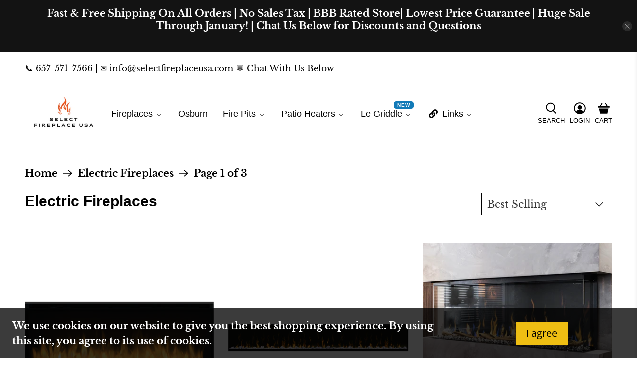

--- FILE ---
content_type: text/html; charset=utf-8
request_url: https://selectfireplaceusa.com/collections/electric-fireplaces
body_size: 81897
content:


 <!doctype html>
<html class="no-js no-touch" lang="en">
<head> <!-- Google Tag Manager -->
<script>(function(w,d,s,l,i){w[l]=w[l]||[];w[l].push({'gtm.start':
new Date().getTime(),event:'gtm.js'});var f=d.getElementsByTagName(s)[0],
j=d.createElement(s),dl=l!='dataLayer'?'&l='+l:'';j.async=true;j.src=
'https://www.googletagmanager.com/gtm.js?id='+i+dl;f.parentNode.insertBefore(j,f);
})(window,document,'script','dataLayer','GTM-KHSQPDMN');</script>
<!-- End Google Tag Manager -->
</script>
<script>
  window.dataLayer = window.dataLayer || [];
  function gtag(){dataLayer.push(arguments);}
  gtag('js', new Date());

  gtag('config', 'AW-11381996708');
</script> <script>
    window.Store = window.Store || {};
    window.Store.id = 82326716696;</script> <meta charset="utf-8"> <meta http-equiv="cleartype" content="on"> <meta name="robots" content="index,follow"> <meta name="viewport" content="width=device-width,initial-scale=1"> <meta name="theme-color" content="#ffffff"> <link rel="canonical" href="https://selectfireplaceusa.com/collections/electric-fireplaces"><title>Electric Fireplaces - Select Fireplace USA</title> <!-- DNS prefetches --> <link rel="dns-prefetch" href="https://cdn.shopify.com"> <link rel="dns-prefetch" href="https://fonts.shopify.com"> <link rel="dns-prefetch" href="https://monorail-edge.shopifysvc.com"> <link rel="dns-prefetch" href="https://ajax.googleapis.com"> <!-- Preconnects --> <link rel="preconnect" href="https://cdn.shopify.com" crossorigin> <link rel="preconnect" href="https://fonts.shopify.com" crossorigin> <link rel="preconnect" href="https://monorail-edge.shopifysvc.com"> <link rel="preconnect" href="https://ajax.googleapis.com"> <!-- Preloads --> <!-- Preload CSS --> <link rel="preload" href="//selectfireplaceusa.com/cdn/shop/t/3/assets/fancybox.css?v=30466120580444283401694573880" as="style"> <link rel="preload" href="//selectfireplaceusa.com/cdn/shop/t/3/assets/styles.css?v=176642590125188404611759343006" as="style"> <!-- Preload JS --> <link rel="preload" href="https://ajax.googleapis.com/ajax/libs/jquery/3.6.0/jquery.min.js" as="script"> <link rel="preload" href="//selectfireplaceusa.com/cdn/shop/t/3/assets/vendors.js?v=11282825012671617991694573880" as="script"> <link rel="preload" href="//selectfireplaceusa.com/cdn/shop/t/3/assets/utilities.js?v=17547107198205258051694573880" as="script"> <link rel="preload" href="//selectfireplaceusa.com/cdn/shop/t/3/assets/app.js?v=157226998940186471041694573912" as="script"> <!-- CSS for Flex --> <link rel="stylesheet" href="//selectfireplaceusa.com/cdn/shop/t/3/assets/fancybox.css?v=30466120580444283401694573880"> <link rel="stylesheet" href="//selectfireplaceusa.com/cdn/shop/t/3/assets/styles.css?v=176642590125188404611759343006"> <script>
    window.PXUTheme = window.PXUTheme || {};
    window.PXUTheme.version = '5.0.1';
    window.PXUTheme.name = 'Flex';</script> <script>
    

window.PXUTheme = window.PXUTheme || {};


window.PXUTheme.info = {
  name: 'Flex',
  version: '3.0.0'
}


window.PXUTheme.currency = {};
window.PXUTheme.currency.show_multiple_currencies = false;
window.PXUTheme.currency.presentment_currency = "USD";
window.PXUTheme.currency.default_currency = "USD";
window.PXUTheme.currency.display_format = "money_with_currency_format";
window.PXUTheme.currency.money_format = "${{amount}} USD";
window.PXUTheme.currency.money_format_no_currency = "${{amount}}";
window.PXUTheme.currency.money_format_currency = "${{amount}} USD";
window.PXUTheme.currency.native_multi_currency = false;
window.PXUTheme.currency.iso_code = "USD";
window.PXUTheme.currency.symbol = "$";



window.PXUTheme.allCountryOptionTags = "\u003coption value=\"United States\" data-provinces=\"[[\u0026quot;Alabama\u0026quot;,\u0026quot;Alabama\u0026quot;],[\u0026quot;Alaska\u0026quot;,\u0026quot;Alaska\u0026quot;],[\u0026quot;American Samoa\u0026quot;,\u0026quot;American Samoa\u0026quot;],[\u0026quot;Arizona\u0026quot;,\u0026quot;Arizona\u0026quot;],[\u0026quot;Arkansas\u0026quot;,\u0026quot;Arkansas\u0026quot;],[\u0026quot;Armed Forces Americas\u0026quot;,\u0026quot;Armed Forces Americas\u0026quot;],[\u0026quot;Armed Forces Europe\u0026quot;,\u0026quot;Armed Forces Europe\u0026quot;],[\u0026quot;Armed Forces Pacific\u0026quot;,\u0026quot;Armed Forces Pacific\u0026quot;],[\u0026quot;California\u0026quot;,\u0026quot;California\u0026quot;],[\u0026quot;Colorado\u0026quot;,\u0026quot;Colorado\u0026quot;],[\u0026quot;Connecticut\u0026quot;,\u0026quot;Connecticut\u0026quot;],[\u0026quot;Delaware\u0026quot;,\u0026quot;Delaware\u0026quot;],[\u0026quot;District of Columbia\u0026quot;,\u0026quot;Washington DC\u0026quot;],[\u0026quot;Federated States of Micronesia\u0026quot;,\u0026quot;Micronesia\u0026quot;],[\u0026quot;Florida\u0026quot;,\u0026quot;Florida\u0026quot;],[\u0026quot;Georgia\u0026quot;,\u0026quot;Georgia\u0026quot;],[\u0026quot;Guam\u0026quot;,\u0026quot;Guam\u0026quot;],[\u0026quot;Hawaii\u0026quot;,\u0026quot;Hawaii\u0026quot;],[\u0026quot;Idaho\u0026quot;,\u0026quot;Idaho\u0026quot;],[\u0026quot;Illinois\u0026quot;,\u0026quot;Illinois\u0026quot;],[\u0026quot;Indiana\u0026quot;,\u0026quot;Indiana\u0026quot;],[\u0026quot;Iowa\u0026quot;,\u0026quot;Iowa\u0026quot;],[\u0026quot;Kansas\u0026quot;,\u0026quot;Kansas\u0026quot;],[\u0026quot;Kentucky\u0026quot;,\u0026quot;Kentucky\u0026quot;],[\u0026quot;Louisiana\u0026quot;,\u0026quot;Louisiana\u0026quot;],[\u0026quot;Maine\u0026quot;,\u0026quot;Maine\u0026quot;],[\u0026quot;Marshall Islands\u0026quot;,\u0026quot;Marshall Islands\u0026quot;],[\u0026quot;Maryland\u0026quot;,\u0026quot;Maryland\u0026quot;],[\u0026quot;Massachusetts\u0026quot;,\u0026quot;Massachusetts\u0026quot;],[\u0026quot;Michigan\u0026quot;,\u0026quot;Michigan\u0026quot;],[\u0026quot;Minnesota\u0026quot;,\u0026quot;Minnesota\u0026quot;],[\u0026quot;Mississippi\u0026quot;,\u0026quot;Mississippi\u0026quot;],[\u0026quot;Missouri\u0026quot;,\u0026quot;Missouri\u0026quot;],[\u0026quot;Montana\u0026quot;,\u0026quot;Montana\u0026quot;],[\u0026quot;Nebraska\u0026quot;,\u0026quot;Nebraska\u0026quot;],[\u0026quot;Nevada\u0026quot;,\u0026quot;Nevada\u0026quot;],[\u0026quot;New Hampshire\u0026quot;,\u0026quot;New Hampshire\u0026quot;],[\u0026quot;New Jersey\u0026quot;,\u0026quot;New Jersey\u0026quot;],[\u0026quot;New Mexico\u0026quot;,\u0026quot;New Mexico\u0026quot;],[\u0026quot;New York\u0026quot;,\u0026quot;New York\u0026quot;],[\u0026quot;North Carolina\u0026quot;,\u0026quot;North Carolina\u0026quot;],[\u0026quot;North Dakota\u0026quot;,\u0026quot;North Dakota\u0026quot;],[\u0026quot;Northern Mariana Islands\u0026quot;,\u0026quot;Northern Mariana Islands\u0026quot;],[\u0026quot;Ohio\u0026quot;,\u0026quot;Ohio\u0026quot;],[\u0026quot;Oklahoma\u0026quot;,\u0026quot;Oklahoma\u0026quot;],[\u0026quot;Oregon\u0026quot;,\u0026quot;Oregon\u0026quot;],[\u0026quot;Palau\u0026quot;,\u0026quot;Palau\u0026quot;],[\u0026quot;Pennsylvania\u0026quot;,\u0026quot;Pennsylvania\u0026quot;],[\u0026quot;Puerto Rico\u0026quot;,\u0026quot;Puerto Rico\u0026quot;],[\u0026quot;Rhode Island\u0026quot;,\u0026quot;Rhode Island\u0026quot;],[\u0026quot;South Carolina\u0026quot;,\u0026quot;South Carolina\u0026quot;],[\u0026quot;South Dakota\u0026quot;,\u0026quot;South Dakota\u0026quot;],[\u0026quot;Tennessee\u0026quot;,\u0026quot;Tennessee\u0026quot;],[\u0026quot;Texas\u0026quot;,\u0026quot;Texas\u0026quot;],[\u0026quot;Utah\u0026quot;,\u0026quot;Utah\u0026quot;],[\u0026quot;Vermont\u0026quot;,\u0026quot;Vermont\u0026quot;],[\u0026quot;Virgin Islands\u0026quot;,\u0026quot;U.S. Virgin Islands\u0026quot;],[\u0026quot;Virginia\u0026quot;,\u0026quot;Virginia\u0026quot;],[\u0026quot;Washington\u0026quot;,\u0026quot;Washington\u0026quot;],[\u0026quot;West Virginia\u0026quot;,\u0026quot;West Virginia\u0026quot;],[\u0026quot;Wisconsin\u0026quot;,\u0026quot;Wisconsin\u0026quot;],[\u0026quot;Wyoming\u0026quot;,\u0026quot;Wyoming\u0026quot;]]\"\u003eUnited States\u003c\/option\u003e\n\u003coption value=\"---\" data-provinces=\"[]\"\u003e---\u003c\/option\u003e\n\u003coption value=\"Afghanistan\" data-provinces=\"[]\"\u003eAfghanistan\u003c\/option\u003e\n\u003coption value=\"Aland Islands\" data-provinces=\"[]\"\u003eÅland Islands\u003c\/option\u003e\n\u003coption value=\"Albania\" data-provinces=\"[]\"\u003eAlbania\u003c\/option\u003e\n\u003coption value=\"Algeria\" data-provinces=\"[]\"\u003eAlgeria\u003c\/option\u003e\n\u003coption value=\"Andorra\" data-provinces=\"[]\"\u003eAndorra\u003c\/option\u003e\n\u003coption value=\"Angola\" data-provinces=\"[]\"\u003eAngola\u003c\/option\u003e\n\u003coption value=\"Anguilla\" data-provinces=\"[]\"\u003eAnguilla\u003c\/option\u003e\n\u003coption value=\"Antigua And Barbuda\" data-provinces=\"[]\"\u003eAntigua \u0026 Barbuda\u003c\/option\u003e\n\u003coption value=\"Argentina\" data-provinces=\"[[\u0026quot;Buenos Aires\u0026quot;,\u0026quot;Buenos Aires Province\u0026quot;],[\u0026quot;Catamarca\u0026quot;,\u0026quot;Catamarca\u0026quot;],[\u0026quot;Chaco\u0026quot;,\u0026quot;Chaco\u0026quot;],[\u0026quot;Chubut\u0026quot;,\u0026quot;Chubut\u0026quot;],[\u0026quot;Ciudad Autónoma de Buenos Aires\u0026quot;,\u0026quot;Buenos Aires (Autonomous City)\u0026quot;],[\u0026quot;Corrientes\u0026quot;,\u0026quot;Corrientes\u0026quot;],[\u0026quot;Córdoba\u0026quot;,\u0026quot;Córdoba\u0026quot;],[\u0026quot;Entre Ríos\u0026quot;,\u0026quot;Entre Ríos\u0026quot;],[\u0026quot;Formosa\u0026quot;,\u0026quot;Formosa\u0026quot;],[\u0026quot;Jujuy\u0026quot;,\u0026quot;Jujuy\u0026quot;],[\u0026quot;La Pampa\u0026quot;,\u0026quot;La Pampa\u0026quot;],[\u0026quot;La Rioja\u0026quot;,\u0026quot;La Rioja\u0026quot;],[\u0026quot;Mendoza\u0026quot;,\u0026quot;Mendoza\u0026quot;],[\u0026quot;Misiones\u0026quot;,\u0026quot;Misiones\u0026quot;],[\u0026quot;Neuquén\u0026quot;,\u0026quot;Neuquén\u0026quot;],[\u0026quot;Río Negro\u0026quot;,\u0026quot;Río Negro\u0026quot;],[\u0026quot;Salta\u0026quot;,\u0026quot;Salta\u0026quot;],[\u0026quot;San Juan\u0026quot;,\u0026quot;San Juan\u0026quot;],[\u0026quot;San Luis\u0026quot;,\u0026quot;San Luis\u0026quot;],[\u0026quot;Santa Cruz\u0026quot;,\u0026quot;Santa Cruz\u0026quot;],[\u0026quot;Santa Fe\u0026quot;,\u0026quot;Santa Fe\u0026quot;],[\u0026quot;Santiago Del Estero\u0026quot;,\u0026quot;Santiago del Estero\u0026quot;],[\u0026quot;Tierra Del Fuego\u0026quot;,\u0026quot;Tierra del Fuego\u0026quot;],[\u0026quot;Tucumán\u0026quot;,\u0026quot;Tucumán\u0026quot;]]\"\u003eArgentina\u003c\/option\u003e\n\u003coption value=\"Armenia\" data-provinces=\"[]\"\u003eArmenia\u003c\/option\u003e\n\u003coption value=\"Aruba\" data-provinces=\"[]\"\u003eAruba\u003c\/option\u003e\n\u003coption value=\"Ascension Island\" data-provinces=\"[]\"\u003eAscension Island\u003c\/option\u003e\n\u003coption value=\"Australia\" data-provinces=\"[[\u0026quot;Australian Capital Territory\u0026quot;,\u0026quot;Australian Capital Territory\u0026quot;],[\u0026quot;New South Wales\u0026quot;,\u0026quot;New South Wales\u0026quot;],[\u0026quot;Northern Territory\u0026quot;,\u0026quot;Northern Territory\u0026quot;],[\u0026quot;Queensland\u0026quot;,\u0026quot;Queensland\u0026quot;],[\u0026quot;South Australia\u0026quot;,\u0026quot;South Australia\u0026quot;],[\u0026quot;Tasmania\u0026quot;,\u0026quot;Tasmania\u0026quot;],[\u0026quot;Victoria\u0026quot;,\u0026quot;Victoria\u0026quot;],[\u0026quot;Western Australia\u0026quot;,\u0026quot;Western Australia\u0026quot;]]\"\u003eAustralia\u003c\/option\u003e\n\u003coption value=\"Austria\" data-provinces=\"[]\"\u003eAustria\u003c\/option\u003e\n\u003coption value=\"Azerbaijan\" data-provinces=\"[]\"\u003eAzerbaijan\u003c\/option\u003e\n\u003coption value=\"Bahamas\" data-provinces=\"[]\"\u003eBahamas\u003c\/option\u003e\n\u003coption value=\"Bahrain\" data-provinces=\"[]\"\u003eBahrain\u003c\/option\u003e\n\u003coption value=\"Bangladesh\" data-provinces=\"[]\"\u003eBangladesh\u003c\/option\u003e\n\u003coption value=\"Barbados\" data-provinces=\"[]\"\u003eBarbados\u003c\/option\u003e\n\u003coption value=\"Belarus\" data-provinces=\"[]\"\u003eBelarus\u003c\/option\u003e\n\u003coption value=\"Belgium\" data-provinces=\"[]\"\u003eBelgium\u003c\/option\u003e\n\u003coption value=\"Belize\" data-provinces=\"[]\"\u003eBelize\u003c\/option\u003e\n\u003coption value=\"Benin\" data-provinces=\"[]\"\u003eBenin\u003c\/option\u003e\n\u003coption value=\"Bermuda\" data-provinces=\"[]\"\u003eBermuda\u003c\/option\u003e\n\u003coption value=\"Bhutan\" data-provinces=\"[]\"\u003eBhutan\u003c\/option\u003e\n\u003coption value=\"Bolivia\" data-provinces=\"[]\"\u003eBolivia\u003c\/option\u003e\n\u003coption value=\"Bosnia And Herzegovina\" data-provinces=\"[]\"\u003eBosnia \u0026 Herzegovina\u003c\/option\u003e\n\u003coption value=\"Botswana\" data-provinces=\"[]\"\u003eBotswana\u003c\/option\u003e\n\u003coption value=\"Brazil\" data-provinces=\"[[\u0026quot;Acre\u0026quot;,\u0026quot;Acre\u0026quot;],[\u0026quot;Alagoas\u0026quot;,\u0026quot;Alagoas\u0026quot;],[\u0026quot;Amapá\u0026quot;,\u0026quot;Amapá\u0026quot;],[\u0026quot;Amazonas\u0026quot;,\u0026quot;Amazonas\u0026quot;],[\u0026quot;Bahia\u0026quot;,\u0026quot;Bahia\u0026quot;],[\u0026quot;Ceará\u0026quot;,\u0026quot;Ceará\u0026quot;],[\u0026quot;Distrito Federal\u0026quot;,\u0026quot;Federal District\u0026quot;],[\u0026quot;Espírito Santo\u0026quot;,\u0026quot;Espírito Santo\u0026quot;],[\u0026quot;Goiás\u0026quot;,\u0026quot;Goiás\u0026quot;],[\u0026quot;Maranhão\u0026quot;,\u0026quot;Maranhão\u0026quot;],[\u0026quot;Mato Grosso\u0026quot;,\u0026quot;Mato Grosso\u0026quot;],[\u0026quot;Mato Grosso do Sul\u0026quot;,\u0026quot;Mato Grosso do Sul\u0026quot;],[\u0026quot;Minas Gerais\u0026quot;,\u0026quot;Minas Gerais\u0026quot;],[\u0026quot;Paraná\u0026quot;,\u0026quot;Paraná\u0026quot;],[\u0026quot;Paraíba\u0026quot;,\u0026quot;Paraíba\u0026quot;],[\u0026quot;Pará\u0026quot;,\u0026quot;Pará\u0026quot;],[\u0026quot;Pernambuco\u0026quot;,\u0026quot;Pernambuco\u0026quot;],[\u0026quot;Piauí\u0026quot;,\u0026quot;Piauí\u0026quot;],[\u0026quot;Rio Grande do Norte\u0026quot;,\u0026quot;Rio Grande do Norte\u0026quot;],[\u0026quot;Rio Grande do Sul\u0026quot;,\u0026quot;Rio Grande do Sul\u0026quot;],[\u0026quot;Rio de Janeiro\u0026quot;,\u0026quot;Rio de Janeiro\u0026quot;],[\u0026quot;Rondônia\u0026quot;,\u0026quot;Rondônia\u0026quot;],[\u0026quot;Roraima\u0026quot;,\u0026quot;Roraima\u0026quot;],[\u0026quot;Santa Catarina\u0026quot;,\u0026quot;Santa Catarina\u0026quot;],[\u0026quot;Sergipe\u0026quot;,\u0026quot;Sergipe\u0026quot;],[\u0026quot;São Paulo\u0026quot;,\u0026quot;São Paulo\u0026quot;],[\u0026quot;Tocantins\u0026quot;,\u0026quot;Tocantins\u0026quot;]]\"\u003eBrazil\u003c\/option\u003e\n\u003coption value=\"British Indian Ocean Territory\" data-provinces=\"[]\"\u003eBritish Indian Ocean Territory\u003c\/option\u003e\n\u003coption value=\"Virgin Islands, British\" data-provinces=\"[]\"\u003eBritish Virgin Islands\u003c\/option\u003e\n\u003coption value=\"Brunei\" data-provinces=\"[]\"\u003eBrunei\u003c\/option\u003e\n\u003coption value=\"Bulgaria\" data-provinces=\"[]\"\u003eBulgaria\u003c\/option\u003e\n\u003coption value=\"Burkina Faso\" data-provinces=\"[]\"\u003eBurkina Faso\u003c\/option\u003e\n\u003coption value=\"Burundi\" data-provinces=\"[]\"\u003eBurundi\u003c\/option\u003e\n\u003coption value=\"Cambodia\" data-provinces=\"[]\"\u003eCambodia\u003c\/option\u003e\n\u003coption value=\"Republic of Cameroon\" data-provinces=\"[]\"\u003eCameroon\u003c\/option\u003e\n\u003coption value=\"Canada\" data-provinces=\"[[\u0026quot;Alberta\u0026quot;,\u0026quot;Alberta\u0026quot;],[\u0026quot;British Columbia\u0026quot;,\u0026quot;British Columbia\u0026quot;],[\u0026quot;Manitoba\u0026quot;,\u0026quot;Manitoba\u0026quot;],[\u0026quot;New Brunswick\u0026quot;,\u0026quot;New Brunswick\u0026quot;],[\u0026quot;Newfoundland and Labrador\u0026quot;,\u0026quot;Newfoundland and Labrador\u0026quot;],[\u0026quot;Northwest Territories\u0026quot;,\u0026quot;Northwest Territories\u0026quot;],[\u0026quot;Nova Scotia\u0026quot;,\u0026quot;Nova Scotia\u0026quot;],[\u0026quot;Nunavut\u0026quot;,\u0026quot;Nunavut\u0026quot;],[\u0026quot;Ontario\u0026quot;,\u0026quot;Ontario\u0026quot;],[\u0026quot;Prince Edward Island\u0026quot;,\u0026quot;Prince Edward Island\u0026quot;],[\u0026quot;Quebec\u0026quot;,\u0026quot;Quebec\u0026quot;],[\u0026quot;Saskatchewan\u0026quot;,\u0026quot;Saskatchewan\u0026quot;],[\u0026quot;Yukon\u0026quot;,\u0026quot;Yukon\u0026quot;]]\"\u003eCanada\u003c\/option\u003e\n\u003coption value=\"Cape Verde\" data-provinces=\"[]\"\u003eCape Verde\u003c\/option\u003e\n\u003coption value=\"Caribbean Netherlands\" data-provinces=\"[]\"\u003eCaribbean Netherlands\u003c\/option\u003e\n\u003coption value=\"Cayman Islands\" data-provinces=\"[]\"\u003eCayman Islands\u003c\/option\u003e\n\u003coption value=\"Central African Republic\" data-provinces=\"[]\"\u003eCentral African Republic\u003c\/option\u003e\n\u003coption value=\"Chad\" data-provinces=\"[]\"\u003eChad\u003c\/option\u003e\n\u003coption value=\"Chile\" data-provinces=\"[[\u0026quot;Antofagasta\u0026quot;,\u0026quot;Antofagasta\u0026quot;],[\u0026quot;Araucanía\u0026quot;,\u0026quot;Araucanía\u0026quot;],[\u0026quot;Arica and Parinacota\u0026quot;,\u0026quot;Arica y Parinacota\u0026quot;],[\u0026quot;Atacama\u0026quot;,\u0026quot;Atacama\u0026quot;],[\u0026quot;Aysén\u0026quot;,\u0026quot;Aysén\u0026quot;],[\u0026quot;Biobío\u0026quot;,\u0026quot;Bío Bío\u0026quot;],[\u0026quot;Coquimbo\u0026quot;,\u0026quot;Coquimbo\u0026quot;],[\u0026quot;Los Lagos\u0026quot;,\u0026quot;Los Lagos\u0026quot;],[\u0026quot;Los Ríos\u0026quot;,\u0026quot;Los Ríos\u0026quot;],[\u0026quot;Magallanes\u0026quot;,\u0026quot;Magallanes Region\u0026quot;],[\u0026quot;Maule\u0026quot;,\u0026quot;Maule\u0026quot;],[\u0026quot;O\u0026#39;Higgins\u0026quot;,\u0026quot;Libertador General Bernardo O’Higgins\u0026quot;],[\u0026quot;Santiago\u0026quot;,\u0026quot;Santiago Metropolitan\u0026quot;],[\u0026quot;Tarapacá\u0026quot;,\u0026quot;Tarapacá\u0026quot;],[\u0026quot;Valparaíso\u0026quot;,\u0026quot;Valparaíso\u0026quot;],[\u0026quot;Ñuble\u0026quot;,\u0026quot;Ñuble\u0026quot;]]\"\u003eChile\u003c\/option\u003e\n\u003coption value=\"China\" data-provinces=\"[[\u0026quot;Anhui\u0026quot;,\u0026quot;Anhui\u0026quot;],[\u0026quot;Beijing\u0026quot;,\u0026quot;Beijing\u0026quot;],[\u0026quot;Chongqing\u0026quot;,\u0026quot;Chongqing\u0026quot;],[\u0026quot;Fujian\u0026quot;,\u0026quot;Fujian\u0026quot;],[\u0026quot;Gansu\u0026quot;,\u0026quot;Gansu\u0026quot;],[\u0026quot;Guangdong\u0026quot;,\u0026quot;Guangdong\u0026quot;],[\u0026quot;Guangxi\u0026quot;,\u0026quot;Guangxi\u0026quot;],[\u0026quot;Guizhou\u0026quot;,\u0026quot;Guizhou\u0026quot;],[\u0026quot;Hainan\u0026quot;,\u0026quot;Hainan\u0026quot;],[\u0026quot;Hebei\u0026quot;,\u0026quot;Hebei\u0026quot;],[\u0026quot;Heilongjiang\u0026quot;,\u0026quot;Heilongjiang\u0026quot;],[\u0026quot;Henan\u0026quot;,\u0026quot;Henan\u0026quot;],[\u0026quot;Hubei\u0026quot;,\u0026quot;Hubei\u0026quot;],[\u0026quot;Hunan\u0026quot;,\u0026quot;Hunan\u0026quot;],[\u0026quot;Inner Mongolia\u0026quot;,\u0026quot;Inner Mongolia\u0026quot;],[\u0026quot;Jiangsu\u0026quot;,\u0026quot;Jiangsu\u0026quot;],[\u0026quot;Jiangxi\u0026quot;,\u0026quot;Jiangxi\u0026quot;],[\u0026quot;Jilin\u0026quot;,\u0026quot;Jilin\u0026quot;],[\u0026quot;Liaoning\u0026quot;,\u0026quot;Liaoning\u0026quot;],[\u0026quot;Ningxia\u0026quot;,\u0026quot;Ningxia\u0026quot;],[\u0026quot;Qinghai\u0026quot;,\u0026quot;Qinghai\u0026quot;],[\u0026quot;Shaanxi\u0026quot;,\u0026quot;Shaanxi\u0026quot;],[\u0026quot;Shandong\u0026quot;,\u0026quot;Shandong\u0026quot;],[\u0026quot;Shanghai\u0026quot;,\u0026quot;Shanghai\u0026quot;],[\u0026quot;Shanxi\u0026quot;,\u0026quot;Shanxi\u0026quot;],[\u0026quot;Sichuan\u0026quot;,\u0026quot;Sichuan\u0026quot;],[\u0026quot;Tianjin\u0026quot;,\u0026quot;Tianjin\u0026quot;],[\u0026quot;Xinjiang\u0026quot;,\u0026quot;Xinjiang\u0026quot;],[\u0026quot;Xizang\u0026quot;,\u0026quot;Tibet\u0026quot;],[\u0026quot;Yunnan\u0026quot;,\u0026quot;Yunnan\u0026quot;],[\u0026quot;Zhejiang\u0026quot;,\u0026quot;Zhejiang\u0026quot;]]\"\u003eChina\u003c\/option\u003e\n\u003coption value=\"Christmas Island\" data-provinces=\"[]\"\u003eChristmas Island\u003c\/option\u003e\n\u003coption value=\"Cocos (Keeling) Islands\" data-provinces=\"[]\"\u003eCocos (Keeling) Islands\u003c\/option\u003e\n\u003coption value=\"Colombia\" data-provinces=\"[[\u0026quot;Amazonas\u0026quot;,\u0026quot;Amazonas\u0026quot;],[\u0026quot;Antioquia\u0026quot;,\u0026quot;Antioquia\u0026quot;],[\u0026quot;Arauca\u0026quot;,\u0026quot;Arauca\u0026quot;],[\u0026quot;Atlántico\u0026quot;,\u0026quot;Atlántico\u0026quot;],[\u0026quot;Bogotá, D.C.\u0026quot;,\u0026quot;Capital District\u0026quot;],[\u0026quot;Bolívar\u0026quot;,\u0026quot;Bolívar\u0026quot;],[\u0026quot;Boyacá\u0026quot;,\u0026quot;Boyacá\u0026quot;],[\u0026quot;Caldas\u0026quot;,\u0026quot;Caldas\u0026quot;],[\u0026quot;Caquetá\u0026quot;,\u0026quot;Caquetá\u0026quot;],[\u0026quot;Casanare\u0026quot;,\u0026quot;Casanare\u0026quot;],[\u0026quot;Cauca\u0026quot;,\u0026quot;Cauca\u0026quot;],[\u0026quot;Cesar\u0026quot;,\u0026quot;Cesar\u0026quot;],[\u0026quot;Chocó\u0026quot;,\u0026quot;Chocó\u0026quot;],[\u0026quot;Cundinamarca\u0026quot;,\u0026quot;Cundinamarca\u0026quot;],[\u0026quot;Córdoba\u0026quot;,\u0026quot;Córdoba\u0026quot;],[\u0026quot;Guainía\u0026quot;,\u0026quot;Guainía\u0026quot;],[\u0026quot;Guaviare\u0026quot;,\u0026quot;Guaviare\u0026quot;],[\u0026quot;Huila\u0026quot;,\u0026quot;Huila\u0026quot;],[\u0026quot;La Guajira\u0026quot;,\u0026quot;La Guajira\u0026quot;],[\u0026quot;Magdalena\u0026quot;,\u0026quot;Magdalena\u0026quot;],[\u0026quot;Meta\u0026quot;,\u0026quot;Meta\u0026quot;],[\u0026quot;Nariño\u0026quot;,\u0026quot;Nariño\u0026quot;],[\u0026quot;Norte de Santander\u0026quot;,\u0026quot;Norte de Santander\u0026quot;],[\u0026quot;Putumayo\u0026quot;,\u0026quot;Putumayo\u0026quot;],[\u0026quot;Quindío\u0026quot;,\u0026quot;Quindío\u0026quot;],[\u0026quot;Risaralda\u0026quot;,\u0026quot;Risaralda\u0026quot;],[\u0026quot;San Andrés, Providencia y Santa Catalina\u0026quot;,\u0026quot;San Andrés \\u0026 Providencia\u0026quot;],[\u0026quot;Santander\u0026quot;,\u0026quot;Santander\u0026quot;],[\u0026quot;Sucre\u0026quot;,\u0026quot;Sucre\u0026quot;],[\u0026quot;Tolima\u0026quot;,\u0026quot;Tolima\u0026quot;],[\u0026quot;Valle del Cauca\u0026quot;,\u0026quot;Valle del Cauca\u0026quot;],[\u0026quot;Vaupés\u0026quot;,\u0026quot;Vaupés\u0026quot;],[\u0026quot;Vichada\u0026quot;,\u0026quot;Vichada\u0026quot;]]\"\u003eColombia\u003c\/option\u003e\n\u003coption value=\"Comoros\" data-provinces=\"[]\"\u003eComoros\u003c\/option\u003e\n\u003coption value=\"Congo\" data-provinces=\"[]\"\u003eCongo - Brazzaville\u003c\/option\u003e\n\u003coption value=\"Congo, The Democratic Republic Of The\" data-provinces=\"[]\"\u003eCongo - Kinshasa\u003c\/option\u003e\n\u003coption value=\"Cook Islands\" data-provinces=\"[]\"\u003eCook Islands\u003c\/option\u003e\n\u003coption value=\"Costa Rica\" data-provinces=\"[[\u0026quot;Alajuela\u0026quot;,\u0026quot;Alajuela\u0026quot;],[\u0026quot;Cartago\u0026quot;,\u0026quot;Cartago\u0026quot;],[\u0026quot;Guanacaste\u0026quot;,\u0026quot;Guanacaste\u0026quot;],[\u0026quot;Heredia\u0026quot;,\u0026quot;Heredia\u0026quot;],[\u0026quot;Limón\u0026quot;,\u0026quot;Limón\u0026quot;],[\u0026quot;Puntarenas\u0026quot;,\u0026quot;Puntarenas\u0026quot;],[\u0026quot;San José\u0026quot;,\u0026quot;San José\u0026quot;]]\"\u003eCosta Rica\u003c\/option\u003e\n\u003coption value=\"Croatia\" data-provinces=\"[]\"\u003eCroatia\u003c\/option\u003e\n\u003coption value=\"Curaçao\" data-provinces=\"[]\"\u003eCuraçao\u003c\/option\u003e\n\u003coption value=\"Cyprus\" data-provinces=\"[]\"\u003eCyprus\u003c\/option\u003e\n\u003coption value=\"Czech Republic\" data-provinces=\"[]\"\u003eCzechia\u003c\/option\u003e\n\u003coption value=\"Côte d'Ivoire\" data-provinces=\"[]\"\u003eCôte d’Ivoire\u003c\/option\u003e\n\u003coption value=\"Denmark\" data-provinces=\"[]\"\u003eDenmark\u003c\/option\u003e\n\u003coption value=\"Djibouti\" data-provinces=\"[]\"\u003eDjibouti\u003c\/option\u003e\n\u003coption value=\"Dominica\" data-provinces=\"[]\"\u003eDominica\u003c\/option\u003e\n\u003coption value=\"Dominican Republic\" data-provinces=\"[]\"\u003eDominican Republic\u003c\/option\u003e\n\u003coption value=\"Ecuador\" data-provinces=\"[]\"\u003eEcuador\u003c\/option\u003e\n\u003coption value=\"Egypt\" data-provinces=\"[[\u0026quot;6th of October\u0026quot;,\u0026quot;6th of October\u0026quot;],[\u0026quot;Al Sharqia\u0026quot;,\u0026quot;Al Sharqia\u0026quot;],[\u0026quot;Alexandria\u0026quot;,\u0026quot;Alexandria\u0026quot;],[\u0026quot;Aswan\u0026quot;,\u0026quot;Aswan\u0026quot;],[\u0026quot;Asyut\u0026quot;,\u0026quot;Asyut\u0026quot;],[\u0026quot;Beheira\u0026quot;,\u0026quot;Beheira\u0026quot;],[\u0026quot;Beni Suef\u0026quot;,\u0026quot;Beni Suef\u0026quot;],[\u0026quot;Cairo\u0026quot;,\u0026quot;Cairo\u0026quot;],[\u0026quot;Dakahlia\u0026quot;,\u0026quot;Dakahlia\u0026quot;],[\u0026quot;Damietta\u0026quot;,\u0026quot;Damietta\u0026quot;],[\u0026quot;Faiyum\u0026quot;,\u0026quot;Faiyum\u0026quot;],[\u0026quot;Gharbia\u0026quot;,\u0026quot;Gharbia\u0026quot;],[\u0026quot;Giza\u0026quot;,\u0026quot;Giza\u0026quot;],[\u0026quot;Helwan\u0026quot;,\u0026quot;Helwan\u0026quot;],[\u0026quot;Ismailia\u0026quot;,\u0026quot;Ismailia\u0026quot;],[\u0026quot;Kafr el-Sheikh\u0026quot;,\u0026quot;Kafr el-Sheikh\u0026quot;],[\u0026quot;Luxor\u0026quot;,\u0026quot;Luxor\u0026quot;],[\u0026quot;Matrouh\u0026quot;,\u0026quot;Matrouh\u0026quot;],[\u0026quot;Minya\u0026quot;,\u0026quot;Minya\u0026quot;],[\u0026quot;Monufia\u0026quot;,\u0026quot;Monufia\u0026quot;],[\u0026quot;New Valley\u0026quot;,\u0026quot;New Valley\u0026quot;],[\u0026quot;North Sinai\u0026quot;,\u0026quot;North Sinai\u0026quot;],[\u0026quot;Port Said\u0026quot;,\u0026quot;Port Said\u0026quot;],[\u0026quot;Qalyubia\u0026quot;,\u0026quot;Qalyubia\u0026quot;],[\u0026quot;Qena\u0026quot;,\u0026quot;Qena\u0026quot;],[\u0026quot;Red Sea\u0026quot;,\u0026quot;Red Sea\u0026quot;],[\u0026quot;Sohag\u0026quot;,\u0026quot;Sohag\u0026quot;],[\u0026quot;South Sinai\u0026quot;,\u0026quot;South Sinai\u0026quot;],[\u0026quot;Suez\u0026quot;,\u0026quot;Suez\u0026quot;]]\"\u003eEgypt\u003c\/option\u003e\n\u003coption value=\"El Salvador\" data-provinces=\"[[\u0026quot;Ahuachapán\u0026quot;,\u0026quot;Ahuachapán\u0026quot;],[\u0026quot;Cabañas\u0026quot;,\u0026quot;Cabañas\u0026quot;],[\u0026quot;Chalatenango\u0026quot;,\u0026quot;Chalatenango\u0026quot;],[\u0026quot;Cuscatlán\u0026quot;,\u0026quot;Cuscatlán\u0026quot;],[\u0026quot;La Libertad\u0026quot;,\u0026quot;La Libertad\u0026quot;],[\u0026quot;La Paz\u0026quot;,\u0026quot;La Paz\u0026quot;],[\u0026quot;La Unión\u0026quot;,\u0026quot;La Unión\u0026quot;],[\u0026quot;Morazán\u0026quot;,\u0026quot;Morazán\u0026quot;],[\u0026quot;San Miguel\u0026quot;,\u0026quot;San Miguel\u0026quot;],[\u0026quot;San Salvador\u0026quot;,\u0026quot;San Salvador\u0026quot;],[\u0026quot;San Vicente\u0026quot;,\u0026quot;San Vicente\u0026quot;],[\u0026quot;Santa Ana\u0026quot;,\u0026quot;Santa Ana\u0026quot;],[\u0026quot;Sonsonate\u0026quot;,\u0026quot;Sonsonate\u0026quot;],[\u0026quot;Usulután\u0026quot;,\u0026quot;Usulután\u0026quot;]]\"\u003eEl Salvador\u003c\/option\u003e\n\u003coption value=\"Equatorial Guinea\" data-provinces=\"[]\"\u003eEquatorial Guinea\u003c\/option\u003e\n\u003coption value=\"Eritrea\" data-provinces=\"[]\"\u003eEritrea\u003c\/option\u003e\n\u003coption value=\"Estonia\" data-provinces=\"[]\"\u003eEstonia\u003c\/option\u003e\n\u003coption value=\"Eswatini\" data-provinces=\"[]\"\u003eEswatini\u003c\/option\u003e\n\u003coption value=\"Ethiopia\" data-provinces=\"[]\"\u003eEthiopia\u003c\/option\u003e\n\u003coption value=\"Falkland Islands (Malvinas)\" data-provinces=\"[]\"\u003eFalkland Islands\u003c\/option\u003e\n\u003coption value=\"Faroe Islands\" data-provinces=\"[]\"\u003eFaroe Islands\u003c\/option\u003e\n\u003coption value=\"Fiji\" data-provinces=\"[]\"\u003eFiji\u003c\/option\u003e\n\u003coption value=\"Finland\" data-provinces=\"[]\"\u003eFinland\u003c\/option\u003e\n\u003coption value=\"France\" data-provinces=\"[]\"\u003eFrance\u003c\/option\u003e\n\u003coption value=\"French Guiana\" data-provinces=\"[]\"\u003eFrench Guiana\u003c\/option\u003e\n\u003coption value=\"French Polynesia\" data-provinces=\"[]\"\u003eFrench Polynesia\u003c\/option\u003e\n\u003coption value=\"French Southern Territories\" data-provinces=\"[]\"\u003eFrench Southern Territories\u003c\/option\u003e\n\u003coption value=\"Gabon\" data-provinces=\"[]\"\u003eGabon\u003c\/option\u003e\n\u003coption value=\"Gambia\" data-provinces=\"[]\"\u003eGambia\u003c\/option\u003e\n\u003coption value=\"Georgia\" data-provinces=\"[]\"\u003eGeorgia\u003c\/option\u003e\n\u003coption value=\"Germany\" data-provinces=\"[]\"\u003eGermany\u003c\/option\u003e\n\u003coption value=\"Ghana\" data-provinces=\"[]\"\u003eGhana\u003c\/option\u003e\n\u003coption value=\"Gibraltar\" data-provinces=\"[]\"\u003eGibraltar\u003c\/option\u003e\n\u003coption value=\"Greece\" data-provinces=\"[]\"\u003eGreece\u003c\/option\u003e\n\u003coption value=\"Greenland\" data-provinces=\"[]\"\u003eGreenland\u003c\/option\u003e\n\u003coption value=\"Grenada\" data-provinces=\"[]\"\u003eGrenada\u003c\/option\u003e\n\u003coption value=\"Guadeloupe\" data-provinces=\"[]\"\u003eGuadeloupe\u003c\/option\u003e\n\u003coption value=\"Guatemala\" data-provinces=\"[[\u0026quot;Alta Verapaz\u0026quot;,\u0026quot;Alta Verapaz\u0026quot;],[\u0026quot;Baja Verapaz\u0026quot;,\u0026quot;Baja Verapaz\u0026quot;],[\u0026quot;Chimaltenango\u0026quot;,\u0026quot;Chimaltenango\u0026quot;],[\u0026quot;Chiquimula\u0026quot;,\u0026quot;Chiquimula\u0026quot;],[\u0026quot;El Progreso\u0026quot;,\u0026quot;El Progreso\u0026quot;],[\u0026quot;Escuintla\u0026quot;,\u0026quot;Escuintla\u0026quot;],[\u0026quot;Guatemala\u0026quot;,\u0026quot;Guatemala\u0026quot;],[\u0026quot;Huehuetenango\u0026quot;,\u0026quot;Huehuetenango\u0026quot;],[\u0026quot;Izabal\u0026quot;,\u0026quot;Izabal\u0026quot;],[\u0026quot;Jalapa\u0026quot;,\u0026quot;Jalapa\u0026quot;],[\u0026quot;Jutiapa\u0026quot;,\u0026quot;Jutiapa\u0026quot;],[\u0026quot;Petén\u0026quot;,\u0026quot;Petén\u0026quot;],[\u0026quot;Quetzaltenango\u0026quot;,\u0026quot;Quetzaltenango\u0026quot;],[\u0026quot;Quiché\u0026quot;,\u0026quot;Quiché\u0026quot;],[\u0026quot;Retalhuleu\u0026quot;,\u0026quot;Retalhuleu\u0026quot;],[\u0026quot;Sacatepéquez\u0026quot;,\u0026quot;Sacatepéquez\u0026quot;],[\u0026quot;San Marcos\u0026quot;,\u0026quot;San Marcos\u0026quot;],[\u0026quot;Santa Rosa\u0026quot;,\u0026quot;Santa Rosa\u0026quot;],[\u0026quot;Sololá\u0026quot;,\u0026quot;Sololá\u0026quot;],[\u0026quot;Suchitepéquez\u0026quot;,\u0026quot;Suchitepéquez\u0026quot;],[\u0026quot;Totonicapán\u0026quot;,\u0026quot;Totonicapán\u0026quot;],[\u0026quot;Zacapa\u0026quot;,\u0026quot;Zacapa\u0026quot;]]\"\u003eGuatemala\u003c\/option\u003e\n\u003coption value=\"Guernsey\" data-provinces=\"[]\"\u003eGuernsey\u003c\/option\u003e\n\u003coption value=\"Guinea\" data-provinces=\"[]\"\u003eGuinea\u003c\/option\u003e\n\u003coption value=\"Guinea Bissau\" data-provinces=\"[]\"\u003eGuinea-Bissau\u003c\/option\u003e\n\u003coption value=\"Guyana\" data-provinces=\"[]\"\u003eGuyana\u003c\/option\u003e\n\u003coption value=\"Haiti\" data-provinces=\"[]\"\u003eHaiti\u003c\/option\u003e\n\u003coption value=\"Honduras\" data-provinces=\"[]\"\u003eHonduras\u003c\/option\u003e\n\u003coption value=\"Hong Kong\" data-provinces=\"[[\u0026quot;Hong Kong Island\u0026quot;,\u0026quot;Hong Kong Island\u0026quot;],[\u0026quot;Kowloon\u0026quot;,\u0026quot;Kowloon\u0026quot;],[\u0026quot;New Territories\u0026quot;,\u0026quot;New Territories\u0026quot;]]\"\u003eHong Kong SAR\u003c\/option\u003e\n\u003coption value=\"Hungary\" data-provinces=\"[]\"\u003eHungary\u003c\/option\u003e\n\u003coption value=\"Iceland\" data-provinces=\"[]\"\u003eIceland\u003c\/option\u003e\n\u003coption value=\"India\" data-provinces=\"[[\u0026quot;Andaman and Nicobar Islands\u0026quot;,\u0026quot;Andaman and Nicobar Islands\u0026quot;],[\u0026quot;Andhra Pradesh\u0026quot;,\u0026quot;Andhra Pradesh\u0026quot;],[\u0026quot;Arunachal Pradesh\u0026quot;,\u0026quot;Arunachal Pradesh\u0026quot;],[\u0026quot;Assam\u0026quot;,\u0026quot;Assam\u0026quot;],[\u0026quot;Bihar\u0026quot;,\u0026quot;Bihar\u0026quot;],[\u0026quot;Chandigarh\u0026quot;,\u0026quot;Chandigarh\u0026quot;],[\u0026quot;Chhattisgarh\u0026quot;,\u0026quot;Chhattisgarh\u0026quot;],[\u0026quot;Dadra and Nagar Haveli\u0026quot;,\u0026quot;Dadra and Nagar Haveli\u0026quot;],[\u0026quot;Daman and Diu\u0026quot;,\u0026quot;Daman and Diu\u0026quot;],[\u0026quot;Delhi\u0026quot;,\u0026quot;Delhi\u0026quot;],[\u0026quot;Goa\u0026quot;,\u0026quot;Goa\u0026quot;],[\u0026quot;Gujarat\u0026quot;,\u0026quot;Gujarat\u0026quot;],[\u0026quot;Haryana\u0026quot;,\u0026quot;Haryana\u0026quot;],[\u0026quot;Himachal Pradesh\u0026quot;,\u0026quot;Himachal Pradesh\u0026quot;],[\u0026quot;Jammu and Kashmir\u0026quot;,\u0026quot;Jammu and Kashmir\u0026quot;],[\u0026quot;Jharkhand\u0026quot;,\u0026quot;Jharkhand\u0026quot;],[\u0026quot;Karnataka\u0026quot;,\u0026quot;Karnataka\u0026quot;],[\u0026quot;Kerala\u0026quot;,\u0026quot;Kerala\u0026quot;],[\u0026quot;Ladakh\u0026quot;,\u0026quot;Ladakh\u0026quot;],[\u0026quot;Lakshadweep\u0026quot;,\u0026quot;Lakshadweep\u0026quot;],[\u0026quot;Madhya Pradesh\u0026quot;,\u0026quot;Madhya Pradesh\u0026quot;],[\u0026quot;Maharashtra\u0026quot;,\u0026quot;Maharashtra\u0026quot;],[\u0026quot;Manipur\u0026quot;,\u0026quot;Manipur\u0026quot;],[\u0026quot;Meghalaya\u0026quot;,\u0026quot;Meghalaya\u0026quot;],[\u0026quot;Mizoram\u0026quot;,\u0026quot;Mizoram\u0026quot;],[\u0026quot;Nagaland\u0026quot;,\u0026quot;Nagaland\u0026quot;],[\u0026quot;Odisha\u0026quot;,\u0026quot;Odisha\u0026quot;],[\u0026quot;Puducherry\u0026quot;,\u0026quot;Puducherry\u0026quot;],[\u0026quot;Punjab\u0026quot;,\u0026quot;Punjab\u0026quot;],[\u0026quot;Rajasthan\u0026quot;,\u0026quot;Rajasthan\u0026quot;],[\u0026quot;Sikkim\u0026quot;,\u0026quot;Sikkim\u0026quot;],[\u0026quot;Tamil Nadu\u0026quot;,\u0026quot;Tamil Nadu\u0026quot;],[\u0026quot;Telangana\u0026quot;,\u0026quot;Telangana\u0026quot;],[\u0026quot;Tripura\u0026quot;,\u0026quot;Tripura\u0026quot;],[\u0026quot;Uttar Pradesh\u0026quot;,\u0026quot;Uttar Pradesh\u0026quot;],[\u0026quot;Uttarakhand\u0026quot;,\u0026quot;Uttarakhand\u0026quot;],[\u0026quot;West Bengal\u0026quot;,\u0026quot;West Bengal\u0026quot;]]\"\u003eIndia\u003c\/option\u003e\n\u003coption value=\"Indonesia\" data-provinces=\"[[\u0026quot;Aceh\u0026quot;,\u0026quot;Aceh\u0026quot;],[\u0026quot;Bali\u0026quot;,\u0026quot;Bali\u0026quot;],[\u0026quot;Bangka Belitung\u0026quot;,\u0026quot;Bangka–Belitung Islands\u0026quot;],[\u0026quot;Banten\u0026quot;,\u0026quot;Banten\u0026quot;],[\u0026quot;Bengkulu\u0026quot;,\u0026quot;Bengkulu\u0026quot;],[\u0026quot;Gorontalo\u0026quot;,\u0026quot;Gorontalo\u0026quot;],[\u0026quot;Jakarta\u0026quot;,\u0026quot;Jakarta\u0026quot;],[\u0026quot;Jambi\u0026quot;,\u0026quot;Jambi\u0026quot;],[\u0026quot;Jawa Barat\u0026quot;,\u0026quot;West Java\u0026quot;],[\u0026quot;Jawa Tengah\u0026quot;,\u0026quot;Central Java\u0026quot;],[\u0026quot;Jawa Timur\u0026quot;,\u0026quot;East Java\u0026quot;],[\u0026quot;Kalimantan Barat\u0026quot;,\u0026quot;West Kalimantan\u0026quot;],[\u0026quot;Kalimantan Selatan\u0026quot;,\u0026quot;South Kalimantan\u0026quot;],[\u0026quot;Kalimantan Tengah\u0026quot;,\u0026quot;Central Kalimantan\u0026quot;],[\u0026quot;Kalimantan Timur\u0026quot;,\u0026quot;East Kalimantan\u0026quot;],[\u0026quot;Kalimantan Utara\u0026quot;,\u0026quot;North Kalimantan\u0026quot;],[\u0026quot;Kepulauan Riau\u0026quot;,\u0026quot;Riau Islands\u0026quot;],[\u0026quot;Lampung\u0026quot;,\u0026quot;Lampung\u0026quot;],[\u0026quot;Maluku\u0026quot;,\u0026quot;Maluku\u0026quot;],[\u0026quot;Maluku Utara\u0026quot;,\u0026quot;North Maluku\u0026quot;],[\u0026quot;North Sumatra\u0026quot;,\u0026quot;North Sumatra\u0026quot;],[\u0026quot;Nusa Tenggara Barat\u0026quot;,\u0026quot;West Nusa Tenggara\u0026quot;],[\u0026quot;Nusa Tenggara Timur\u0026quot;,\u0026quot;East Nusa Tenggara\u0026quot;],[\u0026quot;Papua\u0026quot;,\u0026quot;Papua\u0026quot;],[\u0026quot;Papua Barat\u0026quot;,\u0026quot;West Papua\u0026quot;],[\u0026quot;Riau\u0026quot;,\u0026quot;Riau\u0026quot;],[\u0026quot;South Sumatra\u0026quot;,\u0026quot;South Sumatra\u0026quot;],[\u0026quot;Sulawesi Barat\u0026quot;,\u0026quot;West Sulawesi\u0026quot;],[\u0026quot;Sulawesi Selatan\u0026quot;,\u0026quot;South Sulawesi\u0026quot;],[\u0026quot;Sulawesi Tengah\u0026quot;,\u0026quot;Central Sulawesi\u0026quot;],[\u0026quot;Sulawesi Tenggara\u0026quot;,\u0026quot;Southeast Sulawesi\u0026quot;],[\u0026quot;Sulawesi Utara\u0026quot;,\u0026quot;North Sulawesi\u0026quot;],[\u0026quot;West Sumatra\u0026quot;,\u0026quot;West Sumatra\u0026quot;],[\u0026quot;Yogyakarta\u0026quot;,\u0026quot;Yogyakarta\u0026quot;]]\"\u003eIndonesia\u003c\/option\u003e\n\u003coption value=\"Iraq\" data-provinces=\"[]\"\u003eIraq\u003c\/option\u003e\n\u003coption value=\"Ireland\" data-provinces=\"[[\u0026quot;Carlow\u0026quot;,\u0026quot;Carlow\u0026quot;],[\u0026quot;Cavan\u0026quot;,\u0026quot;Cavan\u0026quot;],[\u0026quot;Clare\u0026quot;,\u0026quot;Clare\u0026quot;],[\u0026quot;Cork\u0026quot;,\u0026quot;Cork\u0026quot;],[\u0026quot;Donegal\u0026quot;,\u0026quot;Donegal\u0026quot;],[\u0026quot;Dublin\u0026quot;,\u0026quot;Dublin\u0026quot;],[\u0026quot;Galway\u0026quot;,\u0026quot;Galway\u0026quot;],[\u0026quot;Kerry\u0026quot;,\u0026quot;Kerry\u0026quot;],[\u0026quot;Kildare\u0026quot;,\u0026quot;Kildare\u0026quot;],[\u0026quot;Kilkenny\u0026quot;,\u0026quot;Kilkenny\u0026quot;],[\u0026quot;Laois\u0026quot;,\u0026quot;Laois\u0026quot;],[\u0026quot;Leitrim\u0026quot;,\u0026quot;Leitrim\u0026quot;],[\u0026quot;Limerick\u0026quot;,\u0026quot;Limerick\u0026quot;],[\u0026quot;Longford\u0026quot;,\u0026quot;Longford\u0026quot;],[\u0026quot;Louth\u0026quot;,\u0026quot;Louth\u0026quot;],[\u0026quot;Mayo\u0026quot;,\u0026quot;Mayo\u0026quot;],[\u0026quot;Meath\u0026quot;,\u0026quot;Meath\u0026quot;],[\u0026quot;Monaghan\u0026quot;,\u0026quot;Monaghan\u0026quot;],[\u0026quot;Offaly\u0026quot;,\u0026quot;Offaly\u0026quot;],[\u0026quot;Roscommon\u0026quot;,\u0026quot;Roscommon\u0026quot;],[\u0026quot;Sligo\u0026quot;,\u0026quot;Sligo\u0026quot;],[\u0026quot;Tipperary\u0026quot;,\u0026quot;Tipperary\u0026quot;],[\u0026quot;Waterford\u0026quot;,\u0026quot;Waterford\u0026quot;],[\u0026quot;Westmeath\u0026quot;,\u0026quot;Westmeath\u0026quot;],[\u0026quot;Wexford\u0026quot;,\u0026quot;Wexford\u0026quot;],[\u0026quot;Wicklow\u0026quot;,\u0026quot;Wicklow\u0026quot;]]\"\u003eIreland\u003c\/option\u003e\n\u003coption value=\"Isle Of Man\" data-provinces=\"[]\"\u003eIsle of Man\u003c\/option\u003e\n\u003coption value=\"Israel\" data-provinces=\"[]\"\u003eIsrael\u003c\/option\u003e\n\u003coption value=\"Italy\" data-provinces=\"[[\u0026quot;Agrigento\u0026quot;,\u0026quot;Agrigento\u0026quot;],[\u0026quot;Alessandria\u0026quot;,\u0026quot;Alessandria\u0026quot;],[\u0026quot;Ancona\u0026quot;,\u0026quot;Ancona\u0026quot;],[\u0026quot;Aosta\u0026quot;,\u0026quot;Aosta Valley\u0026quot;],[\u0026quot;Arezzo\u0026quot;,\u0026quot;Arezzo\u0026quot;],[\u0026quot;Ascoli Piceno\u0026quot;,\u0026quot;Ascoli Piceno\u0026quot;],[\u0026quot;Asti\u0026quot;,\u0026quot;Asti\u0026quot;],[\u0026quot;Avellino\u0026quot;,\u0026quot;Avellino\u0026quot;],[\u0026quot;Bari\u0026quot;,\u0026quot;Bari\u0026quot;],[\u0026quot;Barletta-Andria-Trani\u0026quot;,\u0026quot;Barletta-Andria-Trani\u0026quot;],[\u0026quot;Belluno\u0026quot;,\u0026quot;Belluno\u0026quot;],[\u0026quot;Benevento\u0026quot;,\u0026quot;Benevento\u0026quot;],[\u0026quot;Bergamo\u0026quot;,\u0026quot;Bergamo\u0026quot;],[\u0026quot;Biella\u0026quot;,\u0026quot;Biella\u0026quot;],[\u0026quot;Bologna\u0026quot;,\u0026quot;Bologna\u0026quot;],[\u0026quot;Bolzano\u0026quot;,\u0026quot;South Tyrol\u0026quot;],[\u0026quot;Brescia\u0026quot;,\u0026quot;Brescia\u0026quot;],[\u0026quot;Brindisi\u0026quot;,\u0026quot;Brindisi\u0026quot;],[\u0026quot;Cagliari\u0026quot;,\u0026quot;Cagliari\u0026quot;],[\u0026quot;Caltanissetta\u0026quot;,\u0026quot;Caltanissetta\u0026quot;],[\u0026quot;Campobasso\u0026quot;,\u0026quot;Campobasso\u0026quot;],[\u0026quot;Carbonia-Iglesias\u0026quot;,\u0026quot;Carbonia-Iglesias\u0026quot;],[\u0026quot;Caserta\u0026quot;,\u0026quot;Caserta\u0026quot;],[\u0026quot;Catania\u0026quot;,\u0026quot;Catania\u0026quot;],[\u0026quot;Catanzaro\u0026quot;,\u0026quot;Catanzaro\u0026quot;],[\u0026quot;Chieti\u0026quot;,\u0026quot;Chieti\u0026quot;],[\u0026quot;Como\u0026quot;,\u0026quot;Como\u0026quot;],[\u0026quot;Cosenza\u0026quot;,\u0026quot;Cosenza\u0026quot;],[\u0026quot;Cremona\u0026quot;,\u0026quot;Cremona\u0026quot;],[\u0026quot;Crotone\u0026quot;,\u0026quot;Crotone\u0026quot;],[\u0026quot;Cuneo\u0026quot;,\u0026quot;Cuneo\u0026quot;],[\u0026quot;Enna\u0026quot;,\u0026quot;Enna\u0026quot;],[\u0026quot;Fermo\u0026quot;,\u0026quot;Fermo\u0026quot;],[\u0026quot;Ferrara\u0026quot;,\u0026quot;Ferrara\u0026quot;],[\u0026quot;Firenze\u0026quot;,\u0026quot;Florence\u0026quot;],[\u0026quot;Foggia\u0026quot;,\u0026quot;Foggia\u0026quot;],[\u0026quot;Forlì-Cesena\u0026quot;,\u0026quot;Forlì-Cesena\u0026quot;],[\u0026quot;Frosinone\u0026quot;,\u0026quot;Frosinone\u0026quot;],[\u0026quot;Genova\u0026quot;,\u0026quot;Genoa\u0026quot;],[\u0026quot;Gorizia\u0026quot;,\u0026quot;Gorizia\u0026quot;],[\u0026quot;Grosseto\u0026quot;,\u0026quot;Grosseto\u0026quot;],[\u0026quot;Imperia\u0026quot;,\u0026quot;Imperia\u0026quot;],[\u0026quot;Isernia\u0026quot;,\u0026quot;Isernia\u0026quot;],[\u0026quot;L\u0026#39;Aquila\u0026quot;,\u0026quot;L’Aquila\u0026quot;],[\u0026quot;La Spezia\u0026quot;,\u0026quot;La Spezia\u0026quot;],[\u0026quot;Latina\u0026quot;,\u0026quot;Latina\u0026quot;],[\u0026quot;Lecce\u0026quot;,\u0026quot;Lecce\u0026quot;],[\u0026quot;Lecco\u0026quot;,\u0026quot;Lecco\u0026quot;],[\u0026quot;Livorno\u0026quot;,\u0026quot;Livorno\u0026quot;],[\u0026quot;Lodi\u0026quot;,\u0026quot;Lodi\u0026quot;],[\u0026quot;Lucca\u0026quot;,\u0026quot;Lucca\u0026quot;],[\u0026quot;Macerata\u0026quot;,\u0026quot;Macerata\u0026quot;],[\u0026quot;Mantova\u0026quot;,\u0026quot;Mantua\u0026quot;],[\u0026quot;Massa-Carrara\u0026quot;,\u0026quot;Massa and Carrara\u0026quot;],[\u0026quot;Matera\u0026quot;,\u0026quot;Matera\u0026quot;],[\u0026quot;Medio Campidano\u0026quot;,\u0026quot;Medio Campidano\u0026quot;],[\u0026quot;Messina\u0026quot;,\u0026quot;Messina\u0026quot;],[\u0026quot;Milano\u0026quot;,\u0026quot;Milan\u0026quot;],[\u0026quot;Modena\u0026quot;,\u0026quot;Modena\u0026quot;],[\u0026quot;Monza e Brianza\u0026quot;,\u0026quot;Monza and Brianza\u0026quot;],[\u0026quot;Napoli\u0026quot;,\u0026quot;Naples\u0026quot;],[\u0026quot;Novara\u0026quot;,\u0026quot;Novara\u0026quot;],[\u0026quot;Nuoro\u0026quot;,\u0026quot;Nuoro\u0026quot;],[\u0026quot;Ogliastra\u0026quot;,\u0026quot;Ogliastra\u0026quot;],[\u0026quot;Olbia-Tempio\u0026quot;,\u0026quot;Olbia-Tempio\u0026quot;],[\u0026quot;Oristano\u0026quot;,\u0026quot;Oristano\u0026quot;],[\u0026quot;Padova\u0026quot;,\u0026quot;Padua\u0026quot;],[\u0026quot;Palermo\u0026quot;,\u0026quot;Palermo\u0026quot;],[\u0026quot;Parma\u0026quot;,\u0026quot;Parma\u0026quot;],[\u0026quot;Pavia\u0026quot;,\u0026quot;Pavia\u0026quot;],[\u0026quot;Perugia\u0026quot;,\u0026quot;Perugia\u0026quot;],[\u0026quot;Pesaro e Urbino\u0026quot;,\u0026quot;Pesaro and Urbino\u0026quot;],[\u0026quot;Pescara\u0026quot;,\u0026quot;Pescara\u0026quot;],[\u0026quot;Piacenza\u0026quot;,\u0026quot;Piacenza\u0026quot;],[\u0026quot;Pisa\u0026quot;,\u0026quot;Pisa\u0026quot;],[\u0026quot;Pistoia\u0026quot;,\u0026quot;Pistoia\u0026quot;],[\u0026quot;Pordenone\u0026quot;,\u0026quot;Pordenone\u0026quot;],[\u0026quot;Potenza\u0026quot;,\u0026quot;Potenza\u0026quot;],[\u0026quot;Prato\u0026quot;,\u0026quot;Prato\u0026quot;],[\u0026quot;Ragusa\u0026quot;,\u0026quot;Ragusa\u0026quot;],[\u0026quot;Ravenna\u0026quot;,\u0026quot;Ravenna\u0026quot;],[\u0026quot;Reggio Calabria\u0026quot;,\u0026quot;Reggio Calabria\u0026quot;],[\u0026quot;Reggio Emilia\u0026quot;,\u0026quot;Reggio Emilia\u0026quot;],[\u0026quot;Rieti\u0026quot;,\u0026quot;Rieti\u0026quot;],[\u0026quot;Rimini\u0026quot;,\u0026quot;Rimini\u0026quot;],[\u0026quot;Roma\u0026quot;,\u0026quot;Rome\u0026quot;],[\u0026quot;Rovigo\u0026quot;,\u0026quot;Rovigo\u0026quot;],[\u0026quot;Salerno\u0026quot;,\u0026quot;Salerno\u0026quot;],[\u0026quot;Sassari\u0026quot;,\u0026quot;Sassari\u0026quot;],[\u0026quot;Savona\u0026quot;,\u0026quot;Savona\u0026quot;],[\u0026quot;Siena\u0026quot;,\u0026quot;Siena\u0026quot;],[\u0026quot;Siracusa\u0026quot;,\u0026quot;Syracuse\u0026quot;],[\u0026quot;Sondrio\u0026quot;,\u0026quot;Sondrio\u0026quot;],[\u0026quot;Taranto\u0026quot;,\u0026quot;Taranto\u0026quot;],[\u0026quot;Teramo\u0026quot;,\u0026quot;Teramo\u0026quot;],[\u0026quot;Terni\u0026quot;,\u0026quot;Terni\u0026quot;],[\u0026quot;Torino\u0026quot;,\u0026quot;Turin\u0026quot;],[\u0026quot;Trapani\u0026quot;,\u0026quot;Trapani\u0026quot;],[\u0026quot;Trento\u0026quot;,\u0026quot;Trentino\u0026quot;],[\u0026quot;Treviso\u0026quot;,\u0026quot;Treviso\u0026quot;],[\u0026quot;Trieste\u0026quot;,\u0026quot;Trieste\u0026quot;],[\u0026quot;Udine\u0026quot;,\u0026quot;Udine\u0026quot;],[\u0026quot;Varese\u0026quot;,\u0026quot;Varese\u0026quot;],[\u0026quot;Venezia\u0026quot;,\u0026quot;Venice\u0026quot;],[\u0026quot;Verbano-Cusio-Ossola\u0026quot;,\u0026quot;Verbano-Cusio-Ossola\u0026quot;],[\u0026quot;Vercelli\u0026quot;,\u0026quot;Vercelli\u0026quot;],[\u0026quot;Verona\u0026quot;,\u0026quot;Verona\u0026quot;],[\u0026quot;Vibo Valentia\u0026quot;,\u0026quot;Vibo Valentia\u0026quot;],[\u0026quot;Vicenza\u0026quot;,\u0026quot;Vicenza\u0026quot;],[\u0026quot;Viterbo\u0026quot;,\u0026quot;Viterbo\u0026quot;]]\"\u003eItaly\u003c\/option\u003e\n\u003coption value=\"Jamaica\" data-provinces=\"[]\"\u003eJamaica\u003c\/option\u003e\n\u003coption value=\"Japan\" data-provinces=\"[[\u0026quot;Aichi\u0026quot;,\u0026quot;Aichi\u0026quot;],[\u0026quot;Akita\u0026quot;,\u0026quot;Akita\u0026quot;],[\u0026quot;Aomori\u0026quot;,\u0026quot;Aomori\u0026quot;],[\u0026quot;Chiba\u0026quot;,\u0026quot;Chiba\u0026quot;],[\u0026quot;Ehime\u0026quot;,\u0026quot;Ehime\u0026quot;],[\u0026quot;Fukui\u0026quot;,\u0026quot;Fukui\u0026quot;],[\u0026quot;Fukuoka\u0026quot;,\u0026quot;Fukuoka\u0026quot;],[\u0026quot;Fukushima\u0026quot;,\u0026quot;Fukushima\u0026quot;],[\u0026quot;Gifu\u0026quot;,\u0026quot;Gifu\u0026quot;],[\u0026quot;Gunma\u0026quot;,\u0026quot;Gunma\u0026quot;],[\u0026quot;Hiroshima\u0026quot;,\u0026quot;Hiroshima\u0026quot;],[\u0026quot;Hokkaidō\u0026quot;,\u0026quot;Hokkaido\u0026quot;],[\u0026quot;Hyōgo\u0026quot;,\u0026quot;Hyogo\u0026quot;],[\u0026quot;Ibaraki\u0026quot;,\u0026quot;Ibaraki\u0026quot;],[\u0026quot;Ishikawa\u0026quot;,\u0026quot;Ishikawa\u0026quot;],[\u0026quot;Iwate\u0026quot;,\u0026quot;Iwate\u0026quot;],[\u0026quot;Kagawa\u0026quot;,\u0026quot;Kagawa\u0026quot;],[\u0026quot;Kagoshima\u0026quot;,\u0026quot;Kagoshima\u0026quot;],[\u0026quot;Kanagawa\u0026quot;,\u0026quot;Kanagawa\u0026quot;],[\u0026quot;Kumamoto\u0026quot;,\u0026quot;Kumamoto\u0026quot;],[\u0026quot;Kyōto\u0026quot;,\u0026quot;Kyoto\u0026quot;],[\u0026quot;Kōchi\u0026quot;,\u0026quot;Kochi\u0026quot;],[\u0026quot;Mie\u0026quot;,\u0026quot;Mie\u0026quot;],[\u0026quot;Miyagi\u0026quot;,\u0026quot;Miyagi\u0026quot;],[\u0026quot;Miyazaki\u0026quot;,\u0026quot;Miyazaki\u0026quot;],[\u0026quot;Nagano\u0026quot;,\u0026quot;Nagano\u0026quot;],[\u0026quot;Nagasaki\u0026quot;,\u0026quot;Nagasaki\u0026quot;],[\u0026quot;Nara\u0026quot;,\u0026quot;Nara\u0026quot;],[\u0026quot;Niigata\u0026quot;,\u0026quot;Niigata\u0026quot;],[\u0026quot;Okayama\u0026quot;,\u0026quot;Okayama\u0026quot;],[\u0026quot;Okinawa\u0026quot;,\u0026quot;Okinawa\u0026quot;],[\u0026quot;Saga\u0026quot;,\u0026quot;Saga\u0026quot;],[\u0026quot;Saitama\u0026quot;,\u0026quot;Saitama\u0026quot;],[\u0026quot;Shiga\u0026quot;,\u0026quot;Shiga\u0026quot;],[\u0026quot;Shimane\u0026quot;,\u0026quot;Shimane\u0026quot;],[\u0026quot;Shizuoka\u0026quot;,\u0026quot;Shizuoka\u0026quot;],[\u0026quot;Tochigi\u0026quot;,\u0026quot;Tochigi\u0026quot;],[\u0026quot;Tokushima\u0026quot;,\u0026quot;Tokushima\u0026quot;],[\u0026quot;Tottori\u0026quot;,\u0026quot;Tottori\u0026quot;],[\u0026quot;Toyama\u0026quot;,\u0026quot;Toyama\u0026quot;],[\u0026quot;Tōkyō\u0026quot;,\u0026quot;Tokyo\u0026quot;],[\u0026quot;Wakayama\u0026quot;,\u0026quot;Wakayama\u0026quot;],[\u0026quot;Yamagata\u0026quot;,\u0026quot;Yamagata\u0026quot;],[\u0026quot;Yamaguchi\u0026quot;,\u0026quot;Yamaguchi\u0026quot;],[\u0026quot;Yamanashi\u0026quot;,\u0026quot;Yamanashi\u0026quot;],[\u0026quot;Ōita\u0026quot;,\u0026quot;Oita\u0026quot;],[\u0026quot;Ōsaka\u0026quot;,\u0026quot;Osaka\u0026quot;]]\"\u003eJapan\u003c\/option\u003e\n\u003coption value=\"Jersey\" data-provinces=\"[]\"\u003eJersey\u003c\/option\u003e\n\u003coption value=\"Jordan\" data-provinces=\"[]\"\u003eJordan\u003c\/option\u003e\n\u003coption value=\"Kazakhstan\" data-provinces=\"[]\"\u003eKazakhstan\u003c\/option\u003e\n\u003coption value=\"Kenya\" data-provinces=\"[]\"\u003eKenya\u003c\/option\u003e\n\u003coption value=\"Kiribati\" data-provinces=\"[]\"\u003eKiribati\u003c\/option\u003e\n\u003coption value=\"Kosovo\" data-provinces=\"[]\"\u003eKosovo\u003c\/option\u003e\n\u003coption value=\"Kuwait\" data-provinces=\"[[\u0026quot;Al Ahmadi\u0026quot;,\u0026quot;Al Ahmadi\u0026quot;],[\u0026quot;Al Asimah\u0026quot;,\u0026quot;Al Asimah\u0026quot;],[\u0026quot;Al Farwaniyah\u0026quot;,\u0026quot;Al Farwaniyah\u0026quot;],[\u0026quot;Al Jahra\u0026quot;,\u0026quot;Al Jahra\u0026quot;],[\u0026quot;Hawalli\u0026quot;,\u0026quot;Hawalli\u0026quot;],[\u0026quot;Mubarak Al-Kabeer\u0026quot;,\u0026quot;Mubarak Al-Kabeer\u0026quot;]]\"\u003eKuwait\u003c\/option\u003e\n\u003coption value=\"Kyrgyzstan\" data-provinces=\"[]\"\u003eKyrgyzstan\u003c\/option\u003e\n\u003coption value=\"Lao People's Democratic Republic\" data-provinces=\"[]\"\u003eLaos\u003c\/option\u003e\n\u003coption value=\"Latvia\" data-provinces=\"[]\"\u003eLatvia\u003c\/option\u003e\n\u003coption value=\"Lebanon\" data-provinces=\"[]\"\u003eLebanon\u003c\/option\u003e\n\u003coption value=\"Lesotho\" data-provinces=\"[]\"\u003eLesotho\u003c\/option\u003e\n\u003coption value=\"Liberia\" data-provinces=\"[]\"\u003eLiberia\u003c\/option\u003e\n\u003coption value=\"Libyan Arab Jamahiriya\" data-provinces=\"[]\"\u003eLibya\u003c\/option\u003e\n\u003coption value=\"Liechtenstein\" data-provinces=\"[]\"\u003eLiechtenstein\u003c\/option\u003e\n\u003coption value=\"Lithuania\" data-provinces=\"[]\"\u003eLithuania\u003c\/option\u003e\n\u003coption value=\"Luxembourg\" data-provinces=\"[]\"\u003eLuxembourg\u003c\/option\u003e\n\u003coption value=\"Macao\" data-provinces=\"[]\"\u003eMacao SAR\u003c\/option\u003e\n\u003coption value=\"Madagascar\" data-provinces=\"[]\"\u003eMadagascar\u003c\/option\u003e\n\u003coption value=\"Malawi\" data-provinces=\"[]\"\u003eMalawi\u003c\/option\u003e\n\u003coption value=\"Malaysia\" data-provinces=\"[[\u0026quot;Johor\u0026quot;,\u0026quot;Johor\u0026quot;],[\u0026quot;Kedah\u0026quot;,\u0026quot;Kedah\u0026quot;],[\u0026quot;Kelantan\u0026quot;,\u0026quot;Kelantan\u0026quot;],[\u0026quot;Kuala Lumpur\u0026quot;,\u0026quot;Kuala Lumpur\u0026quot;],[\u0026quot;Labuan\u0026quot;,\u0026quot;Labuan\u0026quot;],[\u0026quot;Melaka\u0026quot;,\u0026quot;Malacca\u0026quot;],[\u0026quot;Negeri Sembilan\u0026quot;,\u0026quot;Negeri Sembilan\u0026quot;],[\u0026quot;Pahang\u0026quot;,\u0026quot;Pahang\u0026quot;],[\u0026quot;Penang\u0026quot;,\u0026quot;Penang\u0026quot;],[\u0026quot;Perak\u0026quot;,\u0026quot;Perak\u0026quot;],[\u0026quot;Perlis\u0026quot;,\u0026quot;Perlis\u0026quot;],[\u0026quot;Putrajaya\u0026quot;,\u0026quot;Putrajaya\u0026quot;],[\u0026quot;Sabah\u0026quot;,\u0026quot;Sabah\u0026quot;],[\u0026quot;Sarawak\u0026quot;,\u0026quot;Sarawak\u0026quot;],[\u0026quot;Selangor\u0026quot;,\u0026quot;Selangor\u0026quot;],[\u0026quot;Terengganu\u0026quot;,\u0026quot;Terengganu\u0026quot;]]\"\u003eMalaysia\u003c\/option\u003e\n\u003coption value=\"Maldives\" data-provinces=\"[]\"\u003eMaldives\u003c\/option\u003e\n\u003coption value=\"Mali\" data-provinces=\"[]\"\u003eMali\u003c\/option\u003e\n\u003coption value=\"Malta\" data-provinces=\"[]\"\u003eMalta\u003c\/option\u003e\n\u003coption value=\"Martinique\" data-provinces=\"[]\"\u003eMartinique\u003c\/option\u003e\n\u003coption value=\"Mauritania\" data-provinces=\"[]\"\u003eMauritania\u003c\/option\u003e\n\u003coption value=\"Mauritius\" data-provinces=\"[]\"\u003eMauritius\u003c\/option\u003e\n\u003coption value=\"Mayotte\" data-provinces=\"[]\"\u003eMayotte\u003c\/option\u003e\n\u003coption value=\"Mexico\" data-provinces=\"[[\u0026quot;Aguascalientes\u0026quot;,\u0026quot;Aguascalientes\u0026quot;],[\u0026quot;Baja California\u0026quot;,\u0026quot;Baja California\u0026quot;],[\u0026quot;Baja California Sur\u0026quot;,\u0026quot;Baja California Sur\u0026quot;],[\u0026quot;Campeche\u0026quot;,\u0026quot;Campeche\u0026quot;],[\u0026quot;Chiapas\u0026quot;,\u0026quot;Chiapas\u0026quot;],[\u0026quot;Chihuahua\u0026quot;,\u0026quot;Chihuahua\u0026quot;],[\u0026quot;Ciudad de México\u0026quot;,\u0026quot;Ciudad de Mexico\u0026quot;],[\u0026quot;Coahuila\u0026quot;,\u0026quot;Coahuila\u0026quot;],[\u0026quot;Colima\u0026quot;,\u0026quot;Colima\u0026quot;],[\u0026quot;Durango\u0026quot;,\u0026quot;Durango\u0026quot;],[\u0026quot;Guanajuato\u0026quot;,\u0026quot;Guanajuato\u0026quot;],[\u0026quot;Guerrero\u0026quot;,\u0026quot;Guerrero\u0026quot;],[\u0026quot;Hidalgo\u0026quot;,\u0026quot;Hidalgo\u0026quot;],[\u0026quot;Jalisco\u0026quot;,\u0026quot;Jalisco\u0026quot;],[\u0026quot;Michoacán\u0026quot;,\u0026quot;Michoacán\u0026quot;],[\u0026quot;Morelos\u0026quot;,\u0026quot;Morelos\u0026quot;],[\u0026quot;México\u0026quot;,\u0026quot;Mexico State\u0026quot;],[\u0026quot;Nayarit\u0026quot;,\u0026quot;Nayarit\u0026quot;],[\u0026quot;Nuevo León\u0026quot;,\u0026quot;Nuevo León\u0026quot;],[\u0026quot;Oaxaca\u0026quot;,\u0026quot;Oaxaca\u0026quot;],[\u0026quot;Puebla\u0026quot;,\u0026quot;Puebla\u0026quot;],[\u0026quot;Querétaro\u0026quot;,\u0026quot;Querétaro\u0026quot;],[\u0026quot;Quintana Roo\u0026quot;,\u0026quot;Quintana Roo\u0026quot;],[\u0026quot;San Luis Potosí\u0026quot;,\u0026quot;San Luis Potosí\u0026quot;],[\u0026quot;Sinaloa\u0026quot;,\u0026quot;Sinaloa\u0026quot;],[\u0026quot;Sonora\u0026quot;,\u0026quot;Sonora\u0026quot;],[\u0026quot;Tabasco\u0026quot;,\u0026quot;Tabasco\u0026quot;],[\u0026quot;Tamaulipas\u0026quot;,\u0026quot;Tamaulipas\u0026quot;],[\u0026quot;Tlaxcala\u0026quot;,\u0026quot;Tlaxcala\u0026quot;],[\u0026quot;Veracruz\u0026quot;,\u0026quot;Veracruz\u0026quot;],[\u0026quot;Yucatán\u0026quot;,\u0026quot;Yucatán\u0026quot;],[\u0026quot;Zacatecas\u0026quot;,\u0026quot;Zacatecas\u0026quot;]]\"\u003eMexico\u003c\/option\u003e\n\u003coption value=\"Moldova, Republic of\" data-provinces=\"[]\"\u003eMoldova\u003c\/option\u003e\n\u003coption value=\"Monaco\" data-provinces=\"[]\"\u003eMonaco\u003c\/option\u003e\n\u003coption value=\"Mongolia\" data-provinces=\"[]\"\u003eMongolia\u003c\/option\u003e\n\u003coption value=\"Montenegro\" data-provinces=\"[]\"\u003eMontenegro\u003c\/option\u003e\n\u003coption value=\"Montserrat\" data-provinces=\"[]\"\u003eMontserrat\u003c\/option\u003e\n\u003coption value=\"Morocco\" data-provinces=\"[]\"\u003eMorocco\u003c\/option\u003e\n\u003coption value=\"Mozambique\" data-provinces=\"[]\"\u003eMozambique\u003c\/option\u003e\n\u003coption value=\"Myanmar\" data-provinces=\"[]\"\u003eMyanmar (Burma)\u003c\/option\u003e\n\u003coption value=\"Namibia\" data-provinces=\"[]\"\u003eNamibia\u003c\/option\u003e\n\u003coption value=\"Nauru\" data-provinces=\"[]\"\u003eNauru\u003c\/option\u003e\n\u003coption value=\"Nepal\" data-provinces=\"[]\"\u003eNepal\u003c\/option\u003e\n\u003coption value=\"Netherlands\" data-provinces=\"[]\"\u003eNetherlands\u003c\/option\u003e\n\u003coption value=\"New Caledonia\" data-provinces=\"[]\"\u003eNew Caledonia\u003c\/option\u003e\n\u003coption value=\"New Zealand\" data-provinces=\"[[\u0026quot;Auckland\u0026quot;,\u0026quot;Auckland\u0026quot;],[\u0026quot;Bay of Plenty\u0026quot;,\u0026quot;Bay of Plenty\u0026quot;],[\u0026quot;Canterbury\u0026quot;,\u0026quot;Canterbury\u0026quot;],[\u0026quot;Chatham Islands\u0026quot;,\u0026quot;Chatham Islands\u0026quot;],[\u0026quot;Gisborne\u0026quot;,\u0026quot;Gisborne\u0026quot;],[\u0026quot;Hawke\u0026#39;s Bay\u0026quot;,\u0026quot;Hawke’s Bay\u0026quot;],[\u0026quot;Manawatu-Wanganui\u0026quot;,\u0026quot;Manawatū-Whanganui\u0026quot;],[\u0026quot;Marlborough\u0026quot;,\u0026quot;Marlborough\u0026quot;],[\u0026quot;Nelson\u0026quot;,\u0026quot;Nelson\u0026quot;],[\u0026quot;Northland\u0026quot;,\u0026quot;Northland\u0026quot;],[\u0026quot;Otago\u0026quot;,\u0026quot;Otago\u0026quot;],[\u0026quot;Southland\u0026quot;,\u0026quot;Southland\u0026quot;],[\u0026quot;Taranaki\u0026quot;,\u0026quot;Taranaki\u0026quot;],[\u0026quot;Tasman\u0026quot;,\u0026quot;Tasman\u0026quot;],[\u0026quot;Waikato\u0026quot;,\u0026quot;Waikato\u0026quot;],[\u0026quot;Wellington\u0026quot;,\u0026quot;Wellington\u0026quot;],[\u0026quot;West Coast\u0026quot;,\u0026quot;West Coast\u0026quot;]]\"\u003eNew Zealand\u003c\/option\u003e\n\u003coption value=\"Nicaragua\" data-provinces=\"[]\"\u003eNicaragua\u003c\/option\u003e\n\u003coption value=\"Niger\" data-provinces=\"[]\"\u003eNiger\u003c\/option\u003e\n\u003coption value=\"Nigeria\" data-provinces=\"[[\u0026quot;Abia\u0026quot;,\u0026quot;Abia\u0026quot;],[\u0026quot;Abuja Federal Capital Territory\u0026quot;,\u0026quot;Federal Capital Territory\u0026quot;],[\u0026quot;Adamawa\u0026quot;,\u0026quot;Adamawa\u0026quot;],[\u0026quot;Akwa Ibom\u0026quot;,\u0026quot;Akwa Ibom\u0026quot;],[\u0026quot;Anambra\u0026quot;,\u0026quot;Anambra\u0026quot;],[\u0026quot;Bauchi\u0026quot;,\u0026quot;Bauchi\u0026quot;],[\u0026quot;Bayelsa\u0026quot;,\u0026quot;Bayelsa\u0026quot;],[\u0026quot;Benue\u0026quot;,\u0026quot;Benue\u0026quot;],[\u0026quot;Borno\u0026quot;,\u0026quot;Borno\u0026quot;],[\u0026quot;Cross River\u0026quot;,\u0026quot;Cross River\u0026quot;],[\u0026quot;Delta\u0026quot;,\u0026quot;Delta\u0026quot;],[\u0026quot;Ebonyi\u0026quot;,\u0026quot;Ebonyi\u0026quot;],[\u0026quot;Edo\u0026quot;,\u0026quot;Edo\u0026quot;],[\u0026quot;Ekiti\u0026quot;,\u0026quot;Ekiti\u0026quot;],[\u0026quot;Enugu\u0026quot;,\u0026quot;Enugu\u0026quot;],[\u0026quot;Gombe\u0026quot;,\u0026quot;Gombe\u0026quot;],[\u0026quot;Imo\u0026quot;,\u0026quot;Imo\u0026quot;],[\u0026quot;Jigawa\u0026quot;,\u0026quot;Jigawa\u0026quot;],[\u0026quot;Kaduna\u0026quot;,\u0026quot;Kaduna\u0026quot;],[\u0026quot;Kano\u0026quot;,\u0026quot;Kano\u0026quot;],[\u0026quot;Katsina\u0026quot;,\u0026quot;Katsina\u0026quot;],[\u0026quot;Kebbi\u0026quot;,\u0026quot;Kebbi\u0026quot;],[\u0026quot;Kogi\u0026quot;,\u0026quot;Kogi\u0026quot;],[\u0026quot;Kwara\u0026quot;,\u0026quot;Kwara\u0026quot;],[\u0026quot;Lagos\u0026quot;,\u0026quot;Lagos\u0026quot;],[\u0026quot;Nasarawa\u0026quot;,\u0026quot;Nasarawa\u0026quot;],[\u0026quot;Niger\u0026quot;,\u0026quot;Niger\u0026quot;],[\u0026quot;Ogun\u0026quot;,\u0026quot;Ogun\u0026quot;],[\u0026quot;Ondo\u0026quot;,\u0026quot;Ondo\u0026quot;],[\u0026quot;Osun\u0026quot;,\u0026quot;Osun\u0026quot;],[\u0026quot;Oyo\u0026quot;,\u0026quot;Oyo\u0026quot;],[\u0026quot;Plateau\u0026quot;,\u0026quot;Plateau\u0026quot;],[\u0026quot;Rivers\u0026quot;,\u0026quot;Rivers\u0026quot;],[\u0026quot;Sokoto\u0026quot;,\u0026quot;Sokoto\u0026quot;],[\u0026quot;Taraba\u0026quot;,\u0026quot;Taraba\u0026quot;],[\u0026quot;Yobe\u0026quot;,\u0026quot;Yobe\u0026quot;],[\u0026quot;Zamfara\u0026quot;,\u0026quot;Zamfara\u0026quot;]]\"\u003eNigeria\u003c\/option\u003e\n\u003coption value=\"Niue\" data-provinces=\"[]\"\u003eNiue\u003c\/option\u003e\n\u003coption value=\"Norfolk Island\" data-provinces=\"[]\"\u003eNorfolk Island\u003c\/option\u003e\n\u003coption value=\"North Macedonia\" data-provinces=\"[]\"\u003eNorth Macedonia\u003c\/option\u003e\n\u003coption value=\"Norway\" data-provinces=\"[]\"\u003eNorway\u003c\/option\u003e\n\u003coption value=\"Oman\" data-provinces=\"[]\"\u003eOman\u003c\/option\u003e\n\u003coption value=\"Pakistan\" data-provinces=\"[]\"\u003ePakistan\u003c\/option\u003e\n\u003coption value=\"Palestinian Territory, Occupied\" data-provinces=\"[]\"\u003ePalestinian Territories\u003c\/option\u003e\n\u003coption value=\"Panama\" data-provinces=\"[[\u0026quot;Bocas del Toro\u0026quot;,\u0026quot;Bocas del Toro\u0026quot;],[\u0026quot;Chiriquí\u0026quot;,\u0026quot;Chiriquí\u0026quot;],[\u0026quot;Coclé\u0026quot;,\u0026quot;Coclé\u0026quot;],[\u0026quot;Colón\u0026quot;,\u0026quot;Colón\u0026quot;],[\u0026quot;Darién\u0026quot;,\u0026quot;Darién\u0026quot;],[\u0026quot;Emberá\u0026quot;,\u0026quot;Emberá\u0026quot;],[\u0026quot;Herrera\u0026quot;,\u0026quot;Herrera\u0026quot;],[\u0026quot;Kuna Yala\u0026quot;,\u0026quot;Guna Yala\u0026quot;],[\u0026quot;Los Santos\u0026quot;,\u0026quot;Los Santos\u0026quot;],[\u0026quot;Ngöbe-Buglé\u0026quot;,\u0026quot;Ngöbe-Buglé\u0026quot;],[\u0026quot;Panamá\u0026quot;,\u0026quot;Panamá\u0026quot;],[\u0026quot;Panamá Oeste\u0026quot;,\u0026quot;West Panamá\u0026quot;],[\u0026quot;Veraguas\u0026quot;,\u0026quot;Veraguas\u0026quot;]]\"\u003ePanama\u003c\/option\u003e\n\u003coption value=\"Papua New Guinea\" data-provinces=\"[]\"\u003ePapua New Guinea\u003c\/option\u003e\n\u003coption value=\"Paraguay\" data-provinces=\"[]\"\u003eParaguay\u003c\/option\u003e\n\u003coption value=\"Peru\" data-provinces=\"[[\u0026quot;Amazonas\u0026quot;,\u0026quot;Amazonas\u0026quot;],[\u0026quot;Apurímac\u0026quot;,\u0026quot;Apurímac\u0026quot;],[\u0026quot;Arequipa\u0026quot;,\u0026quot;Arequipa\u0026quot;],[\u0026quot;Ayacucho\u0026quot;,\u0026quot;Ayacucho\u0026quot;],[\u0026quot;Cajamarca\u0026quot;,\u0026quot;Cajamarca\u0026quot;],[\u0026quot;Callao\u0026quot;,\u0026quot;El Callao\u0026quot;],[\u0026quot;Cuzco\u0026quot;,\u0026quot;Cusco\u0026quot;],[\u0026quot;Huancavelica\u0026quot;,\u0026quot;Huancavelica\u0026quot;],[\u0026quot;Huánuco\u0026quot;,\u0026quot;Huánuco\u0026quot;],[\u0026quot;Ica\u0026quot;,\u0026quot;Ica\u0026quot;],[\u0026quot;Junín\u0026quot;,\u0026quot;Junín\u0026quot;],[\u0026quot;La Libertad\u0026quot;,\u0026quot;La Libertad\u0026quot;],[\u0026quot;Lambayeque\u0026quot;,\u0026quot;Lambayeque\u0026quot;],[\u0026quot;Lima (departamento)\u0026quot;,\u0026quot;Lima (Department)\u0026quot;],[\u0026quot;Lima (provincia)\u0026quot;,\u0026quot;Lima (Metropolitan)\u0026quot;],[\u0026quot;Loreto\u0026quot;,\u0026quot;Loreto\u0026quot;],[\u0026quot;Madre de Dios\u0026quot;,\u0026quot;Madre de Dios\u0026quot;],[\u0026quot;Moquegua\u0026quot;,\u0026quot;Moquegua\u0026quot;],[\u0026quot;Pasco\u0026quot;,\u0026quot;Pasco\u0026quot;],[\u0026quot;Piura\u0026quot;,\u0026quot;Piura\u0026quot;],[\u0026quot;Puno\u0026quot;,\u0026quot;Puno\u0026quot;],[\u0026quot;San Martín\u0026quot;,\u0026quot;San Martín\u0026quot;],[\u0026quot;Tacna\u0026quot;,\u0026quot;Tacna\u0026quot;],[\u0026quot;Tumbes\u0026quot;,\u0026quot;Tumbes\u0026quot;],[\u0026quot;Ucayali\u0026quot;,\u0026quot;Ucayali\u0026quot;],[\u0026quot;Áncash\u0026quot;,\u0026quot;Ancash\u0026quot;]]\"\u003ePeru\u003c\/option\u003e\n\u003coption value=\"Philippines\" data-provinces=\"[[\u0026quot;Abra\u0026quot;,\u0026quot;Abra\u0026quot;],[\u0026quot;Agusan del Norte\u0026quot;,\u0026quot;Agusan del Norte\u0026quot;],[\u0026quot;Agusan del Sur\u0026quot;,\u0026quot;Agusan del Sur\u0026quot;],[\u0026quot;Aklan\u0026quot;,\u0026quot;Aklan\u0026quot;],[\u0026quot;Albay\u0026quot;,\u0026quot;Albay\u0026quot;],[\u0026quot;Antique\u0026quot;,\u0026quot;Antique\u0026quot;],[\u0026quot;Apayao\u0026quot;,\u0026quot;Apayao\u0026quot;],[\u0026quot;Aurora\u0026quot;,\u0026quot;Aurora\u0026quot;],[\u0026quot;Basilan\u0026quot;,\u0026quot;Basilan\u0026quot;],[\u0026quot;Bataan\u0026quot;,\u0026quot;Bataan\u0026quot;],[\u0026quot;Batanes\u0026quot;,\u0026quot;Batanes\u0026quot;],[\u0026quot;Batangas\u0026quot;,\u0026quot;Batangas\u0026quot;],[\u0026quot;Benguet\u0026quot;,\u0026quot;Benguet\u0026quot;],[\u0026quot;Biliran\u0026quot;,\u0026quot;Biliran\u0026quot;],[\u0026quot;Bohol\u0026quot;,\u0026quot;Bohol\u0026quot;],[\u0026quot;Bukidnon\u0026quot;,\u0026quot;Bukidnon\u0026quot;],[\u0026quot;Bulacan\u0026quot;,\u0026quot;Bulacan\u0026quot;],[\u0026quot;Cagayan\u0026quot;,\u0026quot;Cagayan\u0026quot;],[\u0026quot;Camarines Norte\u0026quot;,\u0026quot;Camarines Norte\u0026quot;],[\u0026quot;Camarines Sur\u0026quot;,\u0026quot;Camarines Sur\u0026quot;],[\u0026quot;Camiguin\u0026quot;,\u0026quot;Camiguin\u0026quot;],[\u0026quot;Capiz\u0026quot;,\u0026quot;Capiz\u0026quot;],[\u0026quot;Catanduanes\u0026quot;,\u0026quot;Catanduanes\u0026quot;],[\u0026quot;Cavite\u0026quot;,\u0026quot;Cavite\u0026quot;],[\u0026quot;Cebu\u0026quot;,\u0026quot;Cebu\u0026quot;],[\u0026quot;Cotabato\u0026quot;,\u0026quot;Cotabato\u0026quot;],[\u0026quot;Davao Occidental\u0026quot;,\u0026quot;Davao Occidental\u0026quot;],[\u0026quot;Davao Oriental\u0026quot;,\u0026quot;Davao Oriental\u0026quot;],[\u0026quot;Davao de Oro\u0026quot;,\u0026quot;Compostela Valley\u0026quot;],[\u0026quot;Davao del Norte\u0026quot;,\u0026quot;Davao del Norte\u0026quot;],[\u0026quot;Davao del Sur\u0026quot;,\u0026quot;Davao del Sur\u0026quot;],[\u0026quot;Dinagat Islands\u0026quot;,\u0026quot;Dinagat Islands\u0026quot;],[\u0026quot;Eastern Samar\u0026quot;,\u0026quot;Eastern Samar\u0026quot;],[\u0026quot;Guimaras\u0026quot;,\u0026quot;Guimaras\u0026quot;],[\u0026quot;Ifugao\u0026quot;,\u0026quot;Ifugao\u0026quot;],[\u0026quot;Ilocos Norte\u0026quot;,\u0026quot;Ilocos Norte\u0026quot;],[\u0026quot;Ilocos Sur\u0026quot;,\u0026quot;Ilocos Sur\u0026quot;],[\u0026quot;Iloilo\u0026quot;,\u0026quot;Iloilo\u0026quot;],[\u0026quot;Isabela\u0026quot;,\u0026quot;Isabela\u0026quot;],[\u0026quot;Kalinga\u0026quot;,\u0026quot;Kalinga\u0026quot;],[\u0026quot;La Union\u0026quot;,\u0026quot;La Union\u0026quot;],[\u0026quot;Laguna\u0026quot;,\u0026quot;Laguna\u0026quot;],[\u0026quot;Lanao del Norte\u0026quot;,\u0026quot;Lanao del Norte\u0026quot;],[\u0026quot;Lanao del Sur\u0026quot;,\u0026quot;Lanao del Sur\u0026quot;],[\u0026quot;Leyte\u0026quot;,\u0026quot;Leyte\u0026quot;],[\u0026quot;Maguindanao\u0026quot;,\u0026quot;Maguindanao\u0026quot;],[\u0026quot;Marinduque\u0026quot;,\u0026quot;Marinduque\u0026quot;],[\u0026quot;Masbate\u0026quot;,\u0026quot;Masbate\u0026quot;],[\u0026quot;Metro Manila\u0026quot;,\u0026quot;Metro Manila\u0026quot;],[\u0026quot;Misamis Occidental\u0026quot;,\u0026quot;Misamis Occidental\u0026quot;],[\u0026quot;Misamis Oriental\u0026quot;,\u0026quot;Misamis Oriental\u0026quot;],[\u0026quot;Mountain Province\u0026quot;,\u0026quot;Mountain\u0026quot;],[\u0026quot;Negros Occidental\u0026quot;,\u0026quot;Negros Occidental\u0026quot;],[\u0026quot;Negros Oriental\u0026quot;,\u0026quot;Negros Oriental\u0026quot;],[\u0026quot;Northern Samar\u0026quot;,\u0026quot;Northern Samar\u0026quot;],[\u0026quot;Nueva Ecija\u0026quot;,\u0026quot;Nueva Ecija\u0026quot;],[\u0026quot;Nueva Vizcaya\u0026quot;,\u0026quot;Nueva Vizcaya\u0026quot;],[\u0026quot;Occidental Mindoro\u0026quot;,\u0026quot;Occidental Mindoro\u0026quot;],[\u0026quot;Oriental Mindoro\u0026quot;,\u0026quot;Oriental Mindoro\u0026quot;],[\u0026quot;Palawan\u0026quot;,\u0026quot;Palawan\u0026quot;],[\u0026quot;Pampanga\u0026quot;,\u0026quot;Pampanga\u0026quot;],[\u0026quot;Pangasinan\u0026quot;,\u0026quot;Pangasinan\u0026quot;],[\u0026quot;Quezon\u0026quot;,\u0026quot;Quezon\u0026quot;],[\u0026quot;Quirino\u0026quot;,\u0026quot;Quirino\u0026quot;],[\u0026quot;Rizal\u0026quot;,\u0026quot;Rizal\u0026quot;],[\u0026quot;Romblon\u0026quot;,\u0026quot;Romblon\u0026quot;],[\u0026quot;Samar\u0026quot;,\u0026quot;Samar\u0026quot;],[\u0026quot;Sarangani\u0026quot;,\u0026quot;Sarangani\u0026quot;],[\u0026quot;Siquijor\u0026quot;,\u0026quot;Siquijor\u0026quot;],[\u0026quot;Sorsogon\u0026quot;,\u0026quot;Sorsogon\u0026quot;],[\u0026quot;South Cotabato\u0026quot;,\u0026quot;South Cotabato\u0026quot;],[\u0026quot;Southern Leyte\u0026quot;,\u0026quot;Southern Leyte\u0026quot;],[\u0026quot;Sultan Kudarat\u0026quot;,\u0026quot;Sultan Kudarat\u0026quot;],[\u0026quot;Sulu\u0026quot;,\u0026quot;Sulu\u0026quot;],[\u0026quot;Surigao del Norte\u0026quot;,\u0026quot;Surigao del Norte\u0026quot;],[\u0026quot;Surigao del Sur\u0026quot;,\u0026quot;Surigao del Sur\u0026quot;],[\u0026quot;Tarlac\u0026quot;,\u0026quot;Tarlac\u0026quot;],[\u0026quot;Tawi-Tawi\u0026quot;,\u0026quot;Tawi-Tawi\u0026quot;],[\u0026quot;Zambales\u0026quot;,\u0026quot;Zambales\u0026quot;],[\u0026quot;Zamboanga Sibugay\u0026quot;,\u0026quot;Zamboanga Sibugay\u0026quot;],[\u0026quot;Zamboanga del Norte\u0026quot;,\u0026quot;Zamboanga del Norte\u0026quot;],[\u0026quot;Zamboanga del Sur\u0026quot;,\u0026quot;Zamboanga del Sur\u0026quot;]]\"\u003ePhilippines\u003c\/option\u003e\n\u003coption value=\"Pitcairn\" data-provinces=\"[]\"\u003ePitcairn Islands\u003c\/option\u003e\n\u003coption value=\"Poland\" data-provinces=\"[]\"\u003ePoland\u003c\/option\u003e\n\u003coption value=\"Portugal\" data-provinces=\"[[\u0026quot;Aveiro\u0026quot;,\u0026quot;Aveiro\u0026quot;],[\u0026quot;Açores\u0026quot;,\u0026quot;Azores\u0026quot;],[\u0026quot;Beja\u0026quot;,\u0026quot;Beja\u0026quot;],[\u0026quot;Braga\u0026quot;,\u0026quot;Braga\u0026quot;],[\u0026quot;Bragança\u0026quot;,\u0026quot;Bragança\u0026quot;],[\u0026quot;Castelo Branco\u0026quot;,\u0026quot;Castelo Branco\u0026quot;],[\u0026quot;Coimbra\u0026quot;,\u0026quot;Coimbra\u0026quot;],[\u0026quot;Faro\u0026quot;,\u0026quot;Faro\u0026quot;],[\u0026quot;Guarda\u0026quot;,\u0026quot;Guarda\u0026quot;],[\u0026quot;Leiria\u0026quot;,\u0026quot;Leiria\u0026quot;],[\u0026quot;Lisboa\u0026quot;,\u0026quot;Lisbon\u0026quot;],[\u0026quot;Madeira\u0026quot;,\u0026quot;Madeira\u0026quot;],[\u0026quot;Portalegre\u0026quot;,\u0026quot;Portalegre\u0026quot;],[\u0026quot;Porto\u0026quot;,\u0026quot;Porto\u0026quot;],[\u0026quot;Santarém\u0026quot;,\u0026quot;Santarém\u0026quot;],[\u0026quot;Setúbal\u0026quot;,\u0026quot;Setúbal\u0026quot;],[\u0026quot;Viana do Castelo\u0026quot;,\u0026quot;Viana do Castelo\u0026quot;],[\u0026quot;Vila Real\u0026quot;,\u0026quot;Vila Real\u0026quot;],[\u0026quot;Viseu\u0026quot;,\u0026quot;Viseu\u0026quot;],[\u0026quot;Évora\u0026quot;,\u0026quot;Évora\u0026quot;]]\"\u003ePortugal\u003c\/option\u003e\n\u003coption value=\"Qatar\" data-provinces=\"[]\"\u003eQatar\u003c\/option\u003e\n\u003coption value=\"Reunion\" data-provinces=\"[]\"\u003eRéunion\u003c\/option\u003e\n\u003coption value=\"Romania\" data-provinces=\"[[\u0026quot;Alba\u0026quot;,\u0026quot;Alba\u0026quot;],[\u0026quot;Arad\u0026quot;,\u0026quot;Arad\u0026quot;],[\u0026quot;Argeș\u0026quot;,\u0026quot;Argeș\u0026quot;],[\u0026quot;Bacău\u0026quot;,\u0026quot;Bacău\u0026quot;],[\u0026quot;Bihor\u0026quot;,\u0026quot;Bihor\u0026quot;],[\u0026quot;Bistrița-Năsăud\u0026quot;,\u0026quot;Bistriţa-Năsăud\u0026quot;],[\u0026quot;Botoșani\u0026quot;,\u0026quot;Botoşani\u0026quot;],[\u0026quot;Brașov\u0026quot;,\u0026quot;Braşov\u0026quot;],[\u0026quot;Brăila\u0026quot;,\u0026quot;Brăila\u0026quot;],[\u0026quot;București\u0026quot;,\u0026quot;Bucharest\u0026quot;],[\u0026quot;Buzău\u0026quot;,\u0026quot;Buzău\u0026quot;],[\u0026quot;Caraș-Severin\u0026quot;,\u0026quot;Caraș-Severin\u0026quot;],[\u0026quot;Cluj\u0026quot;,\u0026quot;Cluj\u0026quot;],[\u0026quot;Constanța\u0026quot;,\u0026quot;Constanța\u0026quot;],[\u0026quot;Covasna\u0026quot;,\u0026quot;Covasna\u0026quot;],[\u0026quot;Călărași\u0026quot;,\u0026quot;Călărași\u0026quot;],[\u0026quot;Dolj\u0026quot;,\u0026quot;Dolj\u0026quot;],[\u0026quot;Dâmbovița\u0026quot;,\u0026quot;Dâmbovița\u0026quot;],[\u0026quot;Galați\u0026quot;,\u0026quot;Galați\u0026quot;],[\u0026quot;Giurgiu\u0026quot;,\u0026quot;Giurgiu\u0026quot;],[\u0026quot;Gorj\u0026quot;,\u0026quot;Gorj\u0026quot;],[\u0026quot;Harghita\u0026quot;,\u0026quot;Harghita\u0026quot;],[\u0026quot;Hunedoara\u0026quot;,\u0026quot;Hunedoara\u0026quot;],[\u0026quot;Ialomița\u0026quot;,\u0026quot;Ialomița\u0026quot;],[\u0026quot;Iași\u0026quot;,\u0026quot;Iași\u0026quot;],[\u0026quot;Ilfov\u0026quot;,\u0026quot;Ilfov\u0026quot;],[\u0026quot;Maramureș\u0026quot;,\u0026quot;Maramureş\u0026quot;],[\u0026quot;Mehedinți\u0026quot;,\u0026quot;Mehedinți\u0026quot;],[\u0026quot;Mureș\u0026quot;,\u0026quot;Mureş\u0026quot;],[\u0026quot;Neamț\u0026quot;,\u0026quot;Neamţ\u0026quot;],[\u0026quot;Olt\u0026quot;,\u0026quot;Olt\u0026quot;],[\u0026quot;Prahova\u0026quot;,\u0026quot;Prahova\u0026quot;],[\u0026quot;Satu Mare\u0026quot;,\u0026quot;Satu Mare\u0026quot;],[\u0026quot;Sibiu\u0026quot;,\u0026quot;Sibiu\u0026quot;],[\u0026quot;Suceava\u0026quot;,\u0026quot;Suceava\u0026quot;],[\u0026quot;Sălaj\u0026quot;,\u0026quot;Sălaj\u0026quot;],[\u0026quot;Teleorman\u0026quot;,\u0026quot;Teleorman\u0026quot;],[\u0026quot;Timiș\u0026quot;,\u0026quot;Timiș\u0026quot;],[\u0026quot;Tulcea\u0026quot;,\u0026quot;Tulcea\u0026quot;],[\u0026quot;Vaslui\u0026quot;,\u0026quot;Vaslui\u0026quot;],[\u0026quot;Vrancea\u0026quot;,\u0026quot;Vrancea\u0026quot;],[\u0026quot;Vâlcea\u0026quot;,\u0026quot;Vâlcea\u0026quot;]]\"\u003eRomania\u003c\/option\u003e\n\u003coption value=\"Russia\" data-provinces=\"[[\u0026quot;Altai Krai\u0026quot;,\u0026quot;Altai Krai\u0026quot;],[\u0026quot;Altai Republic\u0026quot;,\u0026quot;Altai\u0026quot;],[\u0026quot;Amur Oblast\u0026quot;,\u0026quot;Amur\u0026quot;],[\u0026quot;Arkhangelsk Oblast\u0026quot;,\u0026quot;Arkhangelsk\u0026quot;],[\u0026quot;Astrakhan Oblast\u0026quot;,\u0026quot;Astrakhan\u0026quot;],[\u0026quot;Belgorod Oblast\u0026quot;,\u0026quot;Belgorod\u0026quot;],[\u0026quot;Bryansk Oblast\u0026quot;,\u0026quot;Bryansk\u0026quot;],[\u0026quot;Chechen Republic\u0026quot;,\u0026quot;Chechen\u0026quot;],[\u0026quot;Chelyabinsk Oblast\u0026quot;,\u0026quot;Chelyabinsk\u0026quot;],[\u0026quot;Chukotka Autonomous Okrug\u0026quot;,\u0026quot;Chukotka Okrug\u0026quot;],[\u0026quot;Chuvash Republic\u0026quot;,\u0026quot;Chuvash\u0026quot;],[\u0026quot;Irkutsk Oblast\u0026quot;,\u0026quot;Irkutsk\u0026quot;],[\u0026quot;Ivanovo Oblast\u0026quot;,\u0026quot;Ivanovo\u0026quot;],[\u0026quot;Jewish Autonomous Oblast\u0026quot;,\u0026quot;Jewish\u0026quot;],[\u0026quot;Kabardino-Balkarian Republic\u0026quot;,\u0026quot;Kabardino-Balkar\u0026quot;],[\u0026quot;Kaliningrad Oblast\u0026quot;,\u0026quot;Kaliningrad\u0026quot;],[\u0026quot;Kaluga Oblast\u0026quot;,\u0026quot;Kaluga\u0026quot;],[\u0026quot;Kamchatka Krai\u0026quot;,\u0026quot;Kamchatka Krai\u0026quot;],[\u0026quot;Karachay–Cherkess Republic\u0026quot;,\u0026quot;Karachay-Cherkess\u0026quot;],[\u0026quot;Kemerovo Oblast\u0026quot;,\u0026quot;Kemerovo\u0026quot;],[\u0026quot;Khabarovsk Krai\u0026quot;,\u0026quot;Khabarovsk Krai\u0026quot;],[\u0026quot;Khanty-Mansi Autonomous Okrug\u0026quot;,\u0026quot;Khanty-Mansi\u0026quot;],[\u0026quot;Kirov Oblast\u0026quot;,\u0026quot;Kirov\u0026quot;],[\u0026quot;Komi Republic\u0026quot;,\u0026quot;Komi\u0026quot;],[\u0026quot;Kostroma Oblast\u0026quot;,\u0026quot;Kostroma\u0026quot;],[\u0026quot;Krasnodar Krai\u0026quot;,\u0026quot;Krasnodar Krai\u0026quot;],[\u0026quot;Krasnoyarsk Krai\u0026quot;,\u0026quot;Krasnoyarsk Krai\u0026quot;],[\u0026quot;Kurgan Oblast\u0026quot;,\u0026quot;Kurgan\u0026quot;],[\u0026quot;Kursk Oblast\u0026quot;,\u0026quot;Kursk\u0026quot;],[\u0026quot;Leningrad Oblast\u0026quot;,\u0026quot;Leningrad\u0026quot;],[\u0026quot;Lipetsk Oblast\u0026quot;,\u0026quot;Lipetsk\u0026quot;],[\u0026quot;Magadan Oblast\u0026quot;,\u0026quot;Magadan\u0026quot;],[\u0026quot;Mari El Republic\u0026quot;,\u0026quot;Mari El\u0026quot;],[\u0026quot;Moscow\u0026quot;,\u0026quot;Moscow\u0026quot;],[\u0026quot;Moscow Oblast\u0026quot;,\u0026quot;Moscow Province\u0026quot;],[\u0026quot;Murmansk Oblast\u0026quot;,\u0026quot;Murmansk\u0026quot;],[\u0026quot;Nizhny Novgorod Oblast\u0026quot;,\u0026quot;Nizhny Novgorod\u0026quot;],[\u0026quot;Novgorod Oblast\u0026quot;,\u0026quot;Novgorod\u0026quot;],[\u0026quot;Novosibirsk Oblast\u0026quot;,\u0026quot;Novosibirsk\u0026quot;],[\u0026quot;Omsk Oblast\u0026quot;,\u0026quot;Omsk\u0026quot;],[\u0026quot;Orenburg Oblast\u0026quot;,\u0026quot;Orenburg\u0026quot;],[\u0026quot;Oryol Oblast\u0026quot;,\u0026quot;Oryol\u0026quot;],[\u0026quot;Penza Oblast\u0026quot;,\u0026quot;Penza\u0026quot;],[\u0026quot;Perm Krai\u0026quot;,\u0026quot;Perm Krai\u0026quot;],[\u0026quot;Primorsky Krai\u0026quot;,\u0026quot;Primorsky Krai\u0026quot;],[\u0026quot;Pskov Oblast\u0026quot;,\u0026quot;Pskov\u0026quot;],[\u0026quot;Republic of Adygeya\u0026quot;,\u0026quot;Adygea\u0026quot;],[\u0026quot;Republic of Bashkortostan\u0026quot;,\u0026quot;Bashkortostan\u0026quot;],[\u0026quot;Republic of Buryatia\u0026quot;,\u0026quot;Buryat\u0026quot;],[\u0026quot;Republic of Dagestan\u0026quot;,\u0026quot;Dagestan\u0026quot;],[\u0026quot;Republic of Ingushetia\u0026quot;,\u0026quot;Ingushetia\u0026quot;],[\u0026quot;Republic of Kalmykia\u0026quot;,\u0026quot;Kalmykia\u0026quot;],[\u0026quot;Republic of Karelia\u0026quot;,\u0026quot;Karelia\u0026quot;],[\u0026quot;Republic of Khakassia\u0026quot;,\u0026quot;Khakassia\u0026quot;],[\u0026quot;Republic of Mordovia\u0026quot;,\u0026quot;Mordovia\u0026quot;],[\u0026quot;Republic of North Ossetia–Alania\u0026quot;,\u0026quot;North Ossetia-Alania\u0026quot;],[\u0026quot;Republic of Tatarstan\u0026quot;,\u0026quot;Tatarstan\u0026quot;],[\u0026quot;Rostov Oblast\u0026quot;,\u0026quot;Rostov\u0026quot;],[\u0026quot;Ryazan Oblast\u0026quot;,\u0026quot;Ryazan\u0026quot;],[\u0026quot;Saint Petersburg\u0026quot;,\u0026quot;Saint Petersburg\u0026quot;],[\u0026quot;Sakha Republic (Yakutia)\u0026quot;,\u0026quot;Sakha\u0026quot;],[\u0026quot;Sakhalin Oblast\u0026quot;,\u0026quot;Sakhalin\u0026quot;],[\u0026quot;Samara Oblast\u0026quot;,\u0026quot;Samara\u0026quot;],[\u0026quot;Saratov Oblast\u0026quot;,\u0026quot;Saratov\u0026quot;],[\u0026quot;Smolensk Oblast\u0026quot;,\u0026quot;Smolensk\u0026quot;],[\u0026quot;Stavropol Krai\u0026quot;,\u0026quot;Stavropol Krai\u0026quot;],[\u0026quot;Sverdlovsk Oblast\u0026quot;,\u0026quot;Sverdlovsk\u0026quot;],[\u0026quot;Tambov Oblast\u0026quot;,\u0026quot;Tambov\u0026quot;],[\u0026quot;Tomsk Oblast\u0026quot;,\u0026quot;Tomsk\u0026quot;],[\u0026quot;Tula Oblast\u0026quot;,\u0026quot;Tula\u0026quot;],[\u0026quot;Tver Oblast\u0026quot;,\u0026quot;Tver\u0026quot;],[\u0026quot;Tyumen Oblast\u0026quot;,\u0026quot;Tyumen\u0026quot;],[\u0026quot;Tyva Republic\u0026quot;,\u0026quot;Tuva\u0026quot;],[\u0026quot;Udmurtia\u0026quot;,\u0026quot;Udmurt\u0026quot;],[\u0026quot;Ulyanovsk Oblast\u0026quot;,\u0026quot;Ulyanovsk\u0026quot;],[\u0026quot;Vladimir Oblast\u0026quot;,\u0026quot;Vladimir\u0026quot;],[\u0026quot;Volgograd Oblast\u0026quot;,\u0026quot;Volgograd\u0026quot;],[\u0026quot;Vologda Oblast\u0026quot;,\u0026quot;Vologda\u0026quot;],[\u0026quot;Voronezh Oblast\u0026quot;,\u0026quot;Voronezh\u0026quot;],[\u0026quot;Yamalo-Nenets Autonomous Okrug\u0026quot;,\u0026quot;Yamalo-Nenets Okrug\u0026quot;],[\u0026quot;Yaroslavl Oblast\u0026quot;,\u0026quot;Yaroslavl\u0026quot;],[\u0026quot;Zabaykalsky Krai\u0026quot;,\u0026quot;Zabaykalsky Krai\u0026quot;]]\"\u003eRussia\u003c\/option\u003e\n\u003coption value=\"Rwanda\" data-provinces=\"[]\"\u003eRwanda\u003c\/option\u003e\n\u003coption value=\"Samoa\" data-provinces=\"[]\"\u003eSamoa\u003c\/option\u003e\n\u003coption value=\"San Marino\" data-provinces=\"[]\"\u003eSan Marino\u003c\/option\u003e\n\u003coption value=\"Sao Tome And Principe\" data-provinces=\"[]\"\u003eSão Tomé \u0026 Príncipe\u003c\/option\u003e\n\u003coption value=\"Saudi Arabia\" data-provinces=\"[]\"\u003eSaudi Arabia\u003c\/option\u003e\n\u003coption value=\"Senegal\" data-provinces=\"[]\"\u003eSenegal\u003c\/option\u003e\n\u003coption value=\"Serbia\" data-provinces=\"[]\"\u003eSerbia\u003c\/option\u003e\n\u003coption value=\"Seychelles\" data-provinces=\"[]\"\u003eSeychelles\u003c\/option\u003e\n\u003coption value=\"Sierra Leone\" data-provinces=\"[]\"\u003eSierra Leone\u003c\/option\u003e\n\u003coption value=\"Singapore\" data-provinces=\"[]\"\u003eSingapore\u003c\/option\u003e\n\u003coption value=\"Sint Maarten\" data-provinces=\"[]\"\u003eSint Maarten\u003c\/option\u003e\n\u003coption value=\"Slovakia\" data-provinces=\"[]\"\u003eSlovakia\u003c\/option\u003e\n\u003coption value=\"Slovenia\" data-provinces=\"[]\"\u003eSlovenia\u003c\/option\u003e\n\u003coption value=\"Solomon Islands\" data-provinces=\"[]\"\u003eSolomon Islands\u003c\/option\u003e\n\u003coption value=\"Somalia\" data-provinces=\"[]\"\u003eSomalia\u003c\/option\u003e\n\u003coption value=\"South Africa\" data-provinces=\"[[\u0026quot;Eastern Cape\u0026quot;,\u0026quot;Eastern Cape\u0026quot;],[\u0026quot;Free State\u0026quot;,\u0026quot;Free State\u0026quot;],[\u0026quot;Gauteng\u0026quot;,\u0026quot;Gauteng\u0026quot;],[\u0026quot;KwaZulu-Natal\u0026quot;,\u0026quot;KwaZulu-Natal\u0026quot;],[\u0026quot;Limpopo\u0026quot;,\u0026quot;Limpopo\u0026quot;],[\u0026quot;Mpumalanga\u0026quot;,\u0026quot;Mpumalanga\u0026quot;],[\u0026quot;North West\u0026quot;,\u0026quot;North West\u0026quot;],[\u0026quot;Northern Cape\u0026quot;,\u0026quot;Northern Cape\u0026quot;],[\u0026quot;Western Cape\u0026quot;,\u0026quot;Western Cape\u0026quot;]]\"\u003eSouth Africa\u003c\/option\u003e\n\u003coption value=\"South Georgia And The South Sandwich Islands\" data-provinces=\"[]\"\u003eSouth Georgia \u0026 South Sandwich Islands\u003c\/option\u003e\n\u003coption value=\"South Korea\" data-provinces=\"[[\u0026quot;Busan\u0026quot;,\u0026quot;Busan\u0026quot;],[\u0026quot;Chungbuk\u0026quot;,\u0026quot;North Chungcheong\u0026quot;],[\u0026quot;Chungnam\u0026quot;,\u0026quot;South Chungcheong\u0026quot;],[\u0026quot;Daegu\u0026quot;,\u0026quot;Daegu\u0026quot;],[\u0026quot;Daejeon\u0026quot;,\u0026quot;Daejeon\u0026quot;],[\u0026quot;Gangwon\u0026quot;,\u0026quot;Gangwon\u0026quot;],[\u0026quot;Gwangju\u0026quot;,\u0026quot;Gwangju City\u0026quot;],[\u0026quot;Gyeongbuk\u0026quot;,\u0026quot;North Gyeongsang\u0026quot;],[\u0026quot;Gyeonggi\u0026quot;,\u0026quot;Gyeonggi\u0026quot;],[\u0026quot;Gyeongnam\u0026quot;,\u0026quot;South Gyeongsang\u0026quot;],[\u0026quot;Incheon\u0026quot;,\u0026quot;Incheon\u0026quot;],[\u0026quot;Jeju\u0026quot;,\u0026quot;Jeju\u0026quot;],[\u0026quot;Jeonbuk\u0026quot;,\u0026quot;North Jeolla\u0026quot;],[\u0026quot;Jeonnam\u0026quot;,\u0026quot;South Jeolla\u0026quot;],[\u0026quot;Sejong\u0026quot;,\u0026quot;Sejong\u0026quot;],[\u0026quot;Seoul\u0026quot;,\u0026quot;Seoul\u0026quot;],[\u0026quot;Ulsan\u0026quot;,\u0026quot;Ulsan\u0026quot;]]\"\u003eSouth Korea\u003c\/option\u003e\n\u003coption value=\"South Sudan\" data-provinces=\"[]\"\u003eSouth Sudan\u003c\/option\u003e\n\u003coption value=\"Spain\" data-provinces=\"[[\u0026quot;A Coruña\u0026quot;,\u0026quot;A Coruña\u0026quot;],[\u0026quot;Albacete\u0026quot;,\u0026quot;Albacete\u0026quot;],[\u0026quot;Alicante\u0026quot;,\u0026quot;Alicante\u0026quot;],[\u0026quot;Almería\u0026quot;,\u0026quot;Almería\u0026quot;],[\u0026quot;Asturias\u0026quot;,\u0026quot;Asturias Province\u0026quot;],[\u0026quot;Badajoz\u0026quot;,\u0026quot;Badajoz\u0026quot;],[\u0026quot;Balears\u0026quot;,\u0026quot;Balears Province\u0026quot;],[\u0026quot;Barcelona\u0026quot;,\u0026quot;Barcelona\u0026quot;],[\u0026quot;Burgos\u0026quot;,\u0026quot;Burgos\u0026quot;],[\u0026quot;Cantabria\u0026quot;,\u0026quot;Cantabria Province\u0026quot;],[\u0026quot;Castellón\u0026quot;,\u0026quot;Castellón\u0026quot;],[\u0026quot;Ceuta\u0026quot;,\u0026quot;Ceuta\u0026quot;],[\u0026quot;Ciudad Real\u0026quot;,\u0026quot;Ciudad Real\u0026quot;],[\u0026quot;Cuenca\u0026quot;,\u0026quot;Cuenca\u0026quot;],[\u0026quot;Cáceres\u0026quot;,\u0026quot;Cáceres\u0026quot;],[\u0026quot;Cádiz\u0026quot;,\u0026quot;Cádiz\u0026quot;],[\u0026quot;Córdoba\u0026quot;,\u0026quot;Córdoba\u0026quot;],[\u0026quot;Girona\u0026quot;,\u0026quot;Girona\u0026quot;],[\u0026quot;Granada\u0026quot;,\u0026quot;Granada\u0026quot;],[\u0026quot;Guadalajara\u0026quot;,\u0026quot;Guadalajara\u0026quot;],[\u0026quot;Guipúzcoa\u0026quot;,\u0026quot;Gipuzkoa\u0026quot;],[\u0026quot;Huelva\u0026quot;,\u0026quot;Huelva\u0026quot;],[\u0026quot;Huesca\u0026quot;,\u0026quot;Huesca\u0026quot;],[\u0026quot;Jaén\u0026quot;,\u0026quot;Jaén\u0026quot;],[\u0026quot;La Rioja\u0026quot;,\u0026quot;La Rioja Province\u0026quot;],[\u0026quot;Las Palmas\u0026quot;,\u0026quot;Las Palmas\u0026quot;],[\u0026quot;León\u0026quot;,\u0026quot;León\u0026quot;],[\u0026quot;Lleida\u0026quot;,\u0026quot;Lleida\u0026quot;],[\u0026quot;Lugo\u0026quot;,\u0026quot;Lugo\u0026quot;],[\u0026quot;Madrid\u0026quot;,\u0026quot;Madrid Province\u0026quot;],[\u0026quot;Melilla\u0026quot;,\u0026quot;Melilla\u0026quot;],[\u0026quot;Murcia\u0026quot;,\u0026quot;Murcia\u0026quot;],[\u0026quot;Málaga\u0026quot;,\u0026quot;Málaga\u0026quot;],[\u0026quot;Navarra\u0026quot;,\u0026quot;Navarra\u0026quot;],[\u0026quot;Ourense\u0026quot;,\u0026quot;Ourense\u0026quot;],[\u0026quot;Palencia\u0026quot;,\u0026quot;Palencia\u0026quot;],[\u0026quot;Pontevedra\u0026quot;,\u0026quot;Pontevedra\u0026quot;],[\u0026quot;Salamanca\u0026quot;,\u0026quot;Salamanca\u0026quot;],[\u0026quot;Santa Cruz de Tenerife\u0026quot;,\u0026quot;Santa Cruz de Tenerife\u0026quot;],[\u0026quot;Segovia\u0026quot;,\u0026quot;Segovia\u0026quot;],[\u0026quot;Sevilla\u0026quot;,\u0026quot;Seville\u0026quot;],[\u0026quot;Soria\u0026quot;,\u0026quot;Soria\u0026quot;],[\u0026quot;Tarragona\u0026quot;,\u0026quot;Tarragona\u0026quot;],[\u0026quot;Teruel\u0026quot;,\u0026quot;Teruel\u0026quot;],[\u0026quot;Toledo\u0026quot;,\u0026quot;Toledo\u0026quot;],[\u0026quot;Valencia\u0026quot;,\u0026quot;Valencia\u0026quot;],[\u0026quot;Valladolid\u0026quot;,\u0026quot;Valladolid\u0026quot;],[\u0026quot;Vizcaya\u0026quot;,\u0026quot;Biscay\u0026quot;],[\u0026quot;Zamora\u0026quot;,\u0026quot;Zamora\u0026quot;],[\u0026quot;Zaragoza\u0026quot;,\u0026quot;Zaragoza\u0026quot;],[\u0026quot;Álava\u0026quot;,\u0026quot;Álava\u0026quot;],[\u0026quot;Ávila\u0026quot;,\u0026quot;Ávila\u0026quot;]]\"\u003eSpain\u003c\/option\u003e\n\u003coption value=\"Sri Lanka\" data-provinces=\"[]\"\u003eSri Lanka\u003c\/option\u003e\n\u003coption value=\"Saint Barthélemy\" data-provinces=\"[]\"\u003eSt. Barthélemy\u003c\/option\u003e\n\u003coption value=\"Saint Helena\" data-provinces=\"[]\"\u003eSt. Helena\u003c\/option\u003e\n\u003coption value=\"Saint Kitts And Nevis\" data-provinces=\"[]\"\u003eSt. Kitts \u0026 Nevis\u003c\/option\u003e\n\u003coption value=\"Saint Lucia\" data-provinces=\"[]\"\u003eSt. Lucia\u003c\/option\u003e\n\u003coption value=\"Saint Martin\" data-provinces=\"[]\"\u003eSt. Martin\u003c\/option\u003e\n\u003coption value=\"Saint Pierre And Miquelon\" data-provinces=\"[]\"\u003eSt. Pierre \u0026 Miquelon\u003c\/option\u003e\n\u003coption value=\"St. Vincent\" data-provinces=\"[]\"\u003eSt. Vincent \u0026 Grenadines\u003c\/option\u003e\n\u003coption value=\"Sudan\" data-provinces=\"[]\"\u003eSudan\u003c\/option\u003e\n\u003coption value=\"Suriname\" data-provinces=\"[]\"\u003eSuriname\u003c\/option\u003e\n\u003coption value=\"Svalbard And Jan Mayen\" data-provinces=\"[]\"\u003eSvalbard \u0026 Jan Mayen\u003c\/option\u003e\n\u003coption value=\"Sweden\" data-provinces=\"[]\"\u003eSweden\u003c\/option\u003e\n\u003coption value=\"Switzerland\" data-provinces=\"[]\"\u003eSwitzerland\u003c\/option\u003e\n\u003coption value=\"Taiwan\" data-provinces=\"[]\"\u003eTaiwan\u003c\/option\u003e\n\u003coption value=\"Tajikistan\" data-provinces=\"[]\"\u003eTajikistan\u003c\/option\u003e\n\u003coption value=\"Tanzania, United Republic Of\" data-provinces=\"[]\"\u003eTanzania\u003c\/option\u003e\n\u003coption value=\"Thailand\" data-provinces=\"[[\u0026quot;Amnat Charoen\u0026quot;,\u0026quot;Amnat Charoen\u0026quot;],[\u0026quot;Ang Thong\u0026quot;,\u0026quot;Ang Thong\u0026quot;],[\u0026quot;Bangkok\u0026quot;,\u0026quot;Bangkok\u0026quot;],[\u0026quot;Bueng Kan\u0026quot;,\u0026quot;Bueng Kan\u0026quot;],[\u0026quot;Buriram\u0026quot;,\u0026quot;Buri Ram\u0026quot;],[\u0026quot;Chachoengsao\u0026quot;,\u0026quot;Chachoengsao\u0026quot;],[\u0026quot;Chai Nat\u0026quot;,\u0026quot;Chai Nat\u0026quot;],[\u0026quot;Chaiyaphum\u0026quot;,\u0026quot;Chaiyaphum\u0026quot;],[\u0026quot;Chanthaburi\u0026quot;,\u0026quot;Chanthaburi\u0026quot;],[\u0026quot;Chiang Mai\u0026quot;,\u0026quot;Chiang Mai\u0026quot;],[\u0026quot;Chiang Rai\u0026quot;,\u0026quot;Chiang Rai\u0026quot;],[\u0026quot;Chon Buri\u0026quot;,\u0026quot;Chon Buri\u0026quot;],[\u0026quot;Chumphon\u0026quot;,\u0026quot;Chumphon\u0026quot;],[\u0026quot;Kalasin\u0026quot;,\u0026quot;Kalasin\u0026quot;],[\u0026quot;Kamphaeng Phet\u0026quot;,\u0026quot;Kamphaeng Phet\u0026quot;],[\u0026quot;Kanchanaburi\u0026quot;,\u0026quot;Kanchanaburi\u0026quot;],[\u0026quot;Khon Kaen\u0026quot;,\u0026quot;Khon Kaen\u0026quot;],[\u0026quot;Krabi\u0026quot;,\u0026quot;Krabi\u0026quot;],[\u0026quot;Lampang\u0026quot;,\u0026quot;Lampang\u0026quot;],[\u0026quot;Lamphun\u0026quot;,\u0026quot;Lamphun\u0026quot;],[\u0026quot;Loei\u0026quot;,\u0026quot;Loei\u0026quot;],[\u0026quot;Lopburi\u0026quot;,\u0026quot;Lopburi\u0026quot;],[\u0026quot;Mae Hong Son\u0026quot;,\u0026quot;Mae Hong Son\u0026quot;],[\u0026quot;Maha Sarakham\u0026quot;,\u0026quot;Maha Sarakham\u0026quot;],[\u0026quot;Mukdahan\u0026quot;,\u0026quot;Mukdahan\u0026quot;],[\u0026quot;Nakhon Nayok\u0026quot;,\u0026quot;Nakhon Nayok\u0026quot;],[\u0026quot;Nakhon Pathom\u0026quot;,\u0026quot;Nakhon Pathom\u0026quot;],[\u0026quot;Nakhon Phanom\u0026quot;,\u0026quot;Nakhon Phanom\u0026quot;],[\u0026quot;Nakhon Ratchasima\u0026quot;,\u0026quot;Nakhon Ratchasima\u0026quot;],[\u0026quot;Nakhon Sawan\u0026quot;,\u0026quot;Nakhon Sawan\u0026quot;],[\u0026quot;Nakhon Si Thammarat\u0026quot;,\u0026quot;Nakhon Si Thammarat\u0026quot;],[\u0026quot;Nan\u0026quot;,\u0026quot;Nan\u0026quot;],[\u0026quot;Narathiwat\u0026quot;,\u0026quot;Narathiwat\u0026quot;],[\u0026quot;Nong Bua Lam Phu\u0026quot;,\u0026quot;Nong Bua Lam Phu\u0026quot;],[\u0026quot;Nong Khai\u0026quot;,\u0026quot;Nong Khai\u0026quot;],[\u0026quot;Nonthaburi\u0026quot;,\u0026quot;Nonthaburi\u0026quot;],[\u0026quot;Pathum Thani\u0026quot;,\u0026quot;Pathum Thani\u0026quot;],[\u0026quot;Pattani\u0026quot;,\u0026quot;Pattani\u0026quot;],[\u0026quot;Pattaya\u0026quot;,\u0026quot;Pattaya\u0026quot;],[\u0026quot;Phangnga\u0026quot;,\u0026quot;Phang Nga\u0026quot;],[\u0026quot;Phatthalung\u0026quot;,\u0026quot;Phatthalung\u0026quot;],[\u0026quot;Phayao\u0026quot;,\u0026quot;Phayao\u0026quot;],[\u0026quot;Phetchabun\u0026quot;,\u0026quot;Phetchabun\u0026quot;],[\u0026quot;Phetchaburi\u0026quot;,\u0026quot;Phetchaburi\u0026quot;],[\u0026quot;Phichit\u0026quot;,\u0026quot;Phichit\u0026quot;],[\u0026quot;Phitsanulok\u0026quot;,\u0026quot;Phitsanulok\u0026quot;],[\u0026quot;Phra Nakhon Si Ayutthaya\u0026quot;,\u0026quot;Phra Nakhon Si Ayutthaya\u0026quot;],[\u0026quot;Phrae\u0026quot;,\u0026quot;Phrae\u0026quot;],[\u0026quot;Phuket\u0026quot;,\u0026quot;Phuket\u0026quot;],[\u0026quot;Prachin Buri\u0026quot;,\u0026quot;Prachin Buri\u0026quot;],[\u0026quot;Prachuap Khiri Khan\u0026quot;,\u0026quot;Prachuap Khiri Khan\u0026quot;],[\u0026quot;Ranong\u0026quot;,\u0026quot;Ranong\u0026quot;],[\u0026quot;Ratchaburi\u0026quot;,\u0026quot;Ratchaburi\u0026quot;],[\u0026quot;Rayong\u0026quot;,\u0026quot;Rayong\u0026quot;],[\u0026quot;Roi Et\u0026quot;,\u0026quot;Roi Et\u0026quot;],[\u0026quot;Sa Kaeo\u0026quot;,\u0026quot;Sa Kaeo\u0026quot;],[\u0026quot;Sakon Nakhon\u0026quot;,\u0026quot;Sakon Nakhon\u0026quot;],[\u0026quot;Samut Prakan\u0026quot;,\u0026quot;Samut Prakan\u0026quot;],[\u0026quot;Samut Sakhon\u0026quot;,\u0026quot;Samut Sakhon\u0026quot;],[\u0026quot;Samut Songkhram\u0026quot;,\u0026quot;Samut Songkhram\u0026quot;],[\u0026quot;Saraburi\u0026quot;,\u0026quot;Saraburi\u0026quot;],[\u0026quot;Satun\u0026quot;,\u0026quot;Satun\u0026quot;],[\u0026quot;Sing Buri\u0026quot;,\u0026quot;Sing Buri\u0026quot;],[\u0026quot;Sisaket\u0026quot;,\u0026quot;Si Sa Ket\u0026quot;],[\u0026quot;Songkhla\u0026quot;,\u0026quot;Songkhla\u0026quot;],[\u0026quot;Sukhothai\u0026quot;,\u0026quot;Sukhothai\u0026quot;],[\u0026quot;Suphan Buri\u0026quot;,\u0026quot;Suphanburi\u0026quot;],[\u0026quot;Surat Thani\u0026quot;,\u0026quot;Surat Thani\u0026quot;],[\u0026quot;Surin\u0026quot;,\u0026quot;Surin\u0026quot;],[\u0026quot;Tak\u0026quot;,\u0026quot;Tak\u0026quot;],[\u0026quot;Trang\u0026quot;,\u0026quot;Trang\u0026quot;],[\u0026quot;Trat\u0026quot;,\u0026quot;Trat\u0026quot;],[\u0026quot;Ubon Ratchathani\u0026quot;,\u0026quot;Ubon Ratchathani\u0026quot;],[\u0026quot;Udon Thani\u0026quot;,\u0026quot;Udon Thani\u0026quot;],[\u0026quot;Uthai Thani\u0026quot;,\u0026quot;Uthai Thani\u0026quot;],[\u0026quot;Uttaradit\u0026quot;,\u0026quot;Uttaradit\u0026quot;],[\u0026quot;Yala\u0026quot;,\u0026quot;Yala\u0026quot;],[\u0026quot;Yasothon\u0026quot;,\u0026quot;Yasothon\u0026quot;]]\"\u003eThailand\u003c\/option\u003e\n\u003coption value=\"Timor Leste\" data-provinces=\"[]\"\u003eTimor-Leste\u003c\/option\u003e\n\u003coption value=\"Togo\" data-provinces=\"[]\"\u003eTogo\u003c\/option\u003e\n\u003coption value=\"Tokelau\" data-provinces=\"[]\"\u003eTokelau\u003c\/option\u003e\n\u003coption value=\"Tonga\" data-provinces=\"[]\"\u003eTonga\u003c\/option\u003e\n\u003coption value=\"Trinidad and Tobago\" data-provinces=\"[]\"\u003eTrinidad \u0026 Tobago\u003c\/option\u003e\n\u003coption value=\"Tristan da Cunha\" data-provinces=\"[]\"\u003eTristan da Cunha\u003c\/option\u003e\n\u003coption value=\"Tunisia\" data-provinces=\"[]\"\u003eTunisia\u003c\/option\u003e\n\u003coption value=\"Turkey\" data-provinces=\"[]\"\u003eTürkiye\u003c\/option\u003e\n\u003coption value=\"Turkmenistan\" data-provinces=\"[]\"\u003eTurkmenistan\u003c\/option\u003e\n\u003coption value=\"Turks and Caicos Islands\" data-provinces=\"[]\"\u003eTurks \u0026 Caicos Islands\u003c\/option\u003e\n\u003coption value=\"Tuvalu\" data-provinces=\"[]\"\u003eTuvalu\u003c\/option\u003e\n\u003coption value=\"United States Minor Outlying Islands\" data-provinces=\"[]\"\u003eU.S. Outlying Islands\u003c\/option\u003e\n\u003coption value=\"Uganda\" data-provinces=\"[]\"\u003eUganda\u003c\/option\u003e\n\u003coption value=\"Ukraine\" data-provinces=\"[]\"\u003eUkraine\u003c\/option\u003e\n\u003coption value=\"United Arab Emirates\" data-provinces=\"[[\u0026quot;Abu Dhabi\u0026quot;,\u0026quot;Abu Dhabi\u0026quot;],[\u0026quot;Ajman\u0026quot;,\u0026quot;Ajman\u0026quot;],[\u0026quot;Dubai\u0026quot;,\u0026quot;Dubai\u0026quot;],[\u0026quot;Fujairah\u0026quot;,\u0026quot;Fujairah\u0026quot;],[\u0026quot;Ras al-Khaimah\u0026quot;,\u0026quot;Ras al-Khaimah\u0026quot;],[\u0026quot;Sharjah\u0026quot;,\u0026quot;Sharjah\u0026quot;],[\u0026quot;Umm al-Quwain\u0026quot;,\u0026quot;Umm al-Quwain\u0026quot;]]\"\u003eUnited Arab Emirates\u003c\/option\u003e\n\u003coption value=\"United Kingdom\" data-provinces=\"[[\u0026quot;British Forces\u0026quot;,\u0026quot;British Forces\u0026quot;],[\u0026quot;England\u0026quot;,\u0026quot;England\u0026quot;],[\u0026quot;Northern Ireland\u0026quot;,\u0026quot;Northern Ireland\u0026quot;],[\u0026quot;Scotland\u0026quot;,\u0026quot;Scotland\u0026quot;],[\u0026quot;Wales\u0026quot;,\u0026quot;Wales\u0026quot;]]\"\u003eUnited Kingdom\u003c\/option\u003e\n\u003coption value=\"United States\" data-provinces=\"[[\u0026quot;Alabama\u0026quot;,\u0026quot;Alabama\u0026quot;],[\u0026quot;Alaska\u0026quot;,\u0026quot;Alaska\u0026quot;],[\u0026quot;American Samoa\u0026quot;,\u0026quot;American Samoa\u0026quot;],[\u0026quot;Arizona\u0026quot;,\u0026quot;Arizona\u0026quot;],[\u0026quot;Arkansas\u0026quot;,\u0026quot;Arkansas\u0026quot;],[\u0026quot;Armed Forces Americas\u0026quot;,\u0026quot;Armed Forces Americas\u0026quot;],[\u0026quot;Armed Forces Europe\u0026quot;,\u0026quot;Armed Forces Europe\u0026quot;],[\u0026quot;Armed Forces Pacific\u0026quot;,\u0026quot;Armed Forces Pacific\u0026quot;],[\u0026quot;California\u0026quot;,\u0026quot;California\u0026quot;],[\u0026quot;Colorado\u0026quot;,\u0026quot;Colorado\u0026quot;],[\u0026quot;Connecticut\u0026quot;,\u0026quot;Connecticut\u0026quot;],[\u0026quot;Delaware\u0026quot;,\u0026quot;Delaware\u0026quot;],[\u0026quot;District of Columbia\u0026quot;,\u0026quot;Washington DC\u0026quot;],[\u0026quot;Federated States of Micronesia\u0026quot;,\u0026quot;Micronesia\u0026quot;],[\u0026quot;Florida\u0026quot;,\u0026quot;Florida\u0026quot;],[\u0026quot;Georgia\u0026quot;,\u0026quot;Georgia\u0026quot;],[\u0026quot;Guam\u0026quot;,\u0026quot;Guam\u0026quot;],[\u0026quot;Hawaii\u0026quot;,\u0026quot;Hawaii\u0026quot;],[\u0026quot;Idaho\u0026quot;,\u0026quot;Idaho\u0026quot;],[\u0026quot;Illinois\u0026quot;,\u0026quot;Illinois\u0026quot;],[\u0026quot;Indiana\u0026quot;,\u0026quot;Indiana\u0026quot;],[\u0026quot;Iowa\u0026quot;,\u0026quot;Iowa\u0026quot;],[\u0026quot;Kansas\u0026quot;,\u0026quot;Kansas\u0026quot;],[\u0026quot;Kentucky\u0026quot;,\u0026quot;Kentucky\u0026quot;],[\u0026quot;Louisiana\u0026quot;,\u0026quot;Louisiana\u0026quot;],[\u0026quot;Maine\u0026quot;,\u0026quot;Maine\u0026quot;],[\u0026quot;Marshall Islands\u0026quot;,\u0026quot;Marshall Islands\u0026quot;],[\u0026quot;Maryland\u0026quot;,\u0026quot;Maryland\u0026quot;],[\u0026quot;Massachusetts\u0026quot;,\u0026quot;Massachusetts\u0026quot;],[\u0026quot;Michigan\u0026quot;,\u0026quot;Michigan\u0026quot;],[\u0026quot;Minnesota\u0026quot;,\u0026quot;Minnesota\u0026quot;],[\u0026quot;Mississippi\u0026quot;,\u0026quot;Mississippi\u0026quot;],[\u0026quot;Missouri\u0026quot;,\u0026quot;Missouri\u0026quot;],[\u0026quot;Montana\u0026quot;,\u0026quot;Montana\u0026quot;],[\u0026quot;Nebraska\u0026quot;,\u0026quot;Nebraska\u0026quot;],[\u0026quot;Nevada\u0026quot;,\u0026quot;Nevada\u0026quot;],[\u0026quot;New Hampshire\u0026quot;,\u0026quot;New Hampshire\u0026quot;],[\u0026quot;New Jersey\u0026quot;,\u0026quot;New Jersey\u0026quot;],[\u0026quot;New Mexico\u0026quot;,\u0026quot;New Mexico\u0026quot;],[\u0026quot;New York\u0026quot;,\u0026quot;New York\u0026quot;],[\u0026quot;North Carolina\u0026quot;,\u0026quot;North Carolina\u0026quot;],[\u0026quot;North Dakota\u0026quot;,\u0026quot;North Dakota\u0026quot;],[\u0026quot;Northern Mariana Islands\u0026quot;,\u0026quot;Northern Mariana Islands\u0026quot;],[\u0026quot;Ohio\u0026quot;,\u0026quot;Ohio\u0026quot;],[\u0026quot;Oklahoma\u0026quot;,\u0026quot;Oklahoma\u0026quot;],[\u0026quot;Oregon\u0026quot;,\u0026quot;Oregon\u0026quot;],[\u0026quot;Palau\u0026quot;,\u0026quot;Palau\u0026quot;],[\u0026quot;Pennsylvania\u0026quot;,\u0026quot;Pennsylvania\u0026quot;],[\u0026quot;Puerto Rico\u0026quot;,\u0026quot;Puerto Rico\u0026quot;],[\u0026quot;Rhode Island\u0026quot;,\u0026quot;Rhode Island\u0026quot;],[\u0026quot;South Carolina\u0026quot;,\u0026quot;South Carolina\u0026quot;],[\u0026quot;South Dakota\u0026quot;,\u0026quot;South Dakota\u0026quot;],[\u0026quot;Tennessee\u0026quot;,\u0026quot;Tennessee\u0026quot;],[\u0026quot;Texas\u0026quot;,\u0026quot;Texas\u0026quot;],[\u0026quot;Utah\u0026quot;,\u0026quot;Utah\u0026quot;],[\u0026quot;Vermont\u0026quot;,\u0026quot;Vermont\u0026quot;],[\u0026quot;Virgin Islands\u0026quot;,\u0026quot;U.S. Virgin Islands\u0026quot;],[\u0026quot;Virginia\u0026quot;,\u0026quot;Virginia\u0026quot;],[\u0026quot;Washington\u0026quot;,\u0026quot;Washington\u0026quot;],[\u0026quot;West Virginia\u0026quot;,\u0026quot;West Virginia\u0026quot;],[\u0026quot;Wisconsin\u0026quot;,\u0026quot;Wisconsin\u0026quot;],[\u0026quot;Wyoming\u0026quot;,\u0026quot;Wyoming\u0026quot;]]\"\u003eUnited States\u003c\/option\u003e\n\u003coption value=\"Uruguay\" data-provinces=\"[[\u0026quot;Artigas\u0026quot;,\u0026quot;Artigas\u0026quot;],[\u0026quot;Canelones\u0026quot;,\u0026quot;Canelones\u0026quot;],[\u0026quot;Cerro Largo\u0026quot;,\u0026quot;Cerro Largo\u0026quot;],[\u0026quot;Colonia\u0026quot;,\u0026quot;Colonia\u0026quot;],[\u0026quot;Durazno\u0026quot;,\u0026quot;Durazno\u0026quot;],[\u0026quot;Flores\u0026quot;,\u0026quot;Flores\u0026quot;],[\u0026quot;Florida\u0026quot;,\u0026quot;Florida\u0026quot;],[\u0026quot;Lavalleja\u0026quot;,\u0026quot;Lavalleja\u0026quot;],[\u0026quot;Maldonado\u0026quot;,\u0026quot;Maldonado\u0026quot;],[\u0026quot;Montevideo\u0026quot;,\u0026quot;Montevideo\u0026quot;],[\u0026quot;Paysandú\u0026quot;,\u0026quot;Paysandú\u0026quot;],[\u0026quot;Rivera\u0026quot;,\u0026quot;Rivera\u0026quot;],[\u0026quot;Rocha\u0026quot;,\u0026quot;Rocha\u0026quot;],[\u0026quot;Río Negro\u0026quot;,\u0026quot;Río Negro\u0026quot;],[\u0026quot;Salto\u0026quot;,\u0026quot;Salto\u0026quot;],[\u0026quot;San José\u0026quot;,\u0026quot;San José\u0026quot;],[\u0026quot;Soriano\u0026quot;,\u0026quot;Soriano\u0026quot;],[\u0026quot;Tacuarembó\u0026quot;,\u0026quot;Tacuarembó\u0026quot;],[\u0026quot;Treinta y Tres\u0026quot;,\u0026quot;Treinta y Tres\u0026quot;]]\"\u003eUruguay\u003c\/option\u003e\n\u003coption value=\"Uzbekistan\" data-provinces=\"[]\"\u003eUzbekistan\u003c\/option\u003e\n\u003coption value=\"Vanuatu\" data-provinces=\"[]\"\u003eVanuatu\u003c\/option\u003e\n\u003coption value=\"Holy See (Vatican City State)\" data-provinces=\"[]\"\u003eVatican City\u003c\/option\u003e\n\u003coption value=\"Venezuela\" data-provinces=\"[[\u0026quot;Amazonas\u0026quot;,\u0026quot;Amazonas\u0026quot;],[\u0026quot;Anzoátegui\u0026quot;,\u0026quot;Anzoátegui\u0026quot;],[\u0026quot;Apure\u0026quot;,\u0026quot;Apure\u0026quot;],[\u0026quot;Aragua\u0026quot;,\u0026quot;Aragua\u0026quot;],[\u0026quot;Barinas\u0026quot;,\u0026quot;Barinas\u0026quot;],[\u0026quot;Bolívar\u0026quot;,\u0026quot;Bolívar\u0026quot;],[\u0026quot;Carabobo\u0026quot;,\u0026quot;Carabobo\u0026quot;],[\u0026quot;Cojedes\u0026quot;,\u0026quot;Cojedes\u0026quot;],[\u0026quot;Delta Amacuro\u0026quot;,\u0026quot;Delta Amacuro\u0026quot;],[\u0026quot;Dependencias Federales\u0026quot;,\u0026quot;Federal Dependencies\u0026quot;],[\u0026quot;Distrito Capital\u0026quot;,\u0026quot;Capital\u0026quot;],[\u0026quot;Falcón\u0026quot;,\u0026quot;Falcón\u0026quot;],[\u0026quot;Guárico\u0026quot;,\u0026quot;Guárico\u0026quot;],[\u0026quot;La Guaira\u0026quot;,\u0026quot;Vargas\u0026quot;],[\u0026quot;Lara\u0026quot;,\u0026quot;Lara\u0026quot;],[\u0026quot;Miranda\u0026quot;,\u0026quot;Miranda\u0026quot;],[\u0026quot;Monagas\u0026quot;,\u0026quot;Monagas\u0026quot;],[\u0026quot;Mérida\u0026quot;,\u0026quot;Mérida\u0026quot;],[\u0026quot;Nueva Esparta\u0026quot;,\u0026quot;Nueva Esparta\u0026quot;],[\u0026quot;Portuguesa\u0026quot;,\u0026quot;Portuguesa\u0026quot;],[\u0026quot;Sucre\u0026quot;,\u0026quot;Sucre\u0026quot;],[\u0026quot;Trujillo\u0026quot;,\u0026quot;Trujillo\u0026quot;],[\u0026quot;Táchira\u0026quot;,\u0026quot;Táchira\u0026quot;],[\u0026quot;Yaracuy\u0026quot;,\u0026quot;Yaracuy\u0026quot;],[\u0026quot;Zulia\u0026quot;,\u0026quot;Zulia\u0026quot;]]\"\u003eVenezuela\u003c\/option\u003e\n\u003coption value=\"Vietnam\" data-provinces=\"[]\"\u003eVietnam\u003c\/option\u003e\n\u003coption value=\"Wallis And Futuna\" data-provinces=\"[]\"\u003eWallis \u0026 Futuna\u003c\/option\u003e\n\u003coption value=\"Western Sahara\" data-provinces=\"[]\"\u003eWestern Sahara\u003c\/option\u003e\n\u003coption value=\"Yemen\" data-provinces=\"[]\"\u003eYemen\u003c\/option\u003e\n\u003coption value=\"Zambia\" data-provinces=\"[]\"\u003eZambia\u003c\/option\u003e\n\u003coption value=\"Zimbabwe\" data-provinces=\"[]\"\u003eZimbabwe\u003c\/option\u003e";




window.PXUTheme.icons = {};
window.PXUTheme.icons.right_caret = "\n\n\n\n\u003cspan class=\"icon \" data-icon=\"right-caret\"\u003e\n\n  \n\n    \u003csvg xmlns=\"http:\/\/www.w3.org\/2000\/svg\" viewBox=\"0 0 100 100\"\u003e\u003cg\u003e\u003cpolygon points=\"28.51 97.85 22.9 92.15 65.7 50 22.9 7.85 28.51 2.15 77.1 50 28.51 97.85\"\/\u003e\u003c\/g\u003e\u003c\/svg\u003e\n\n  \n\u003c\/span\u003e\n\n";


window.PXUTheme.theme_settings = {};
window.PXUTheme.contentCreator = {};
window.PXUTheme.routes = window.PXUTheme.routes || {};


window.PXUTheme.routes.cart_url = "/cart";
window.PXUTheme.routes.root_url = "/";
window.PXUTheme.routes.search_url = "/search";
window.PXUTheme.routes.collection_url = "/collections";
window.PXUTheme.routes.product_recommendations_url = "/recommendations/products";
window.PXUTheme.routes.predictive_search_url = "/search/suggest";

window.PXUTheme.theme_settings.icon_style = "icon_solid";
window.PXUTheme.theme_settings.image_loading_style = "fade-in";

window.PXUTheme.theme_settings.userLoggedIn = false;
window.PXUTheme.theme_settings.userAddress = '';

window.PXUTheme.theme_settings.display_inventory_left = false;
window.PXUTheme.theme_settings.inventory_threshold = "10";
window.PXUTheme.theme_settings.limit_quantity = "false";

window.PXUTheme.theme_settings.announcement_enabled = true;
window.PXUTheme.theme_settings.header_layout = "classic";
window.PXUTheme.theme_settings.footer_layout = "classic";
window.PXUTheme.theme_settings.search_layout = "popup";

window.PXUTheme.theme_settings.product_form_style = "dropdown";
window.PXUTheme.theme_settings.show_multiple_currencies = false;
window.PXUTheme.theme_settings.stickers_enabled = true;
window.PXUTheme.theme_settings.show_secondary_image = false;
window.PXUTheme.theme_settings.show_collection_swatches = true;
window.PXUTheme.theme_settings.enable_quickshop = false;
window.PXUTheme.theme_settings.video_looping = false;

window.PXUTheme.theme_settings.enable_autocomplete = true;

window.PXUTheme.theme_settings.shipping_calculator_enabled = false;
window.PXUTheme.theme_settings.customer_logged_in = false;




window.PXUTheme.media_queries = {};
window.PXUTheme.media_queries.small = window.matchMedia( "(max-width: 480px)" );
window.PXUTheme.media_queries.medium = window.matchMedia( "(max-width: 798px)" );
window.PXUTheme.media_queries.large = window.matchMedia( "(min-width: 799px)" );
window.PXUTheme.media_queries.larger = window.matchMedia( "(min-width: 960px)" );
window.PXUTheme.media_queries.xlarge = window.matchMedia( "(min-width: 1200px)" );
window.PXUTheme.media_queries.ie10 = window.matchMedia( "all and (-ms-high-contrast: none), (-ms-high-contrast: active)" );
window.PXUTheme.media_queries.tablet = window.matchMedia( "only screen and (min-width: 799px) and (max-width: 1024px)" );


window.PXUTheme.translation = {};
window.PXUTheme.translation.product_savings = "You save:";
window.PXUTheme.translation.free_price_text = "Free";

window.PXUTheme.translation.page_text = "Page";
window.PXUTheme.translation.of_text = "of";

window.PXUTheme.translation.notify_form_success = "Thanks! We will notify you when this product becomes available!";
window.PXUTheme.translation.notify_form_email = "Email address";
window.PXUTheme.translation.contact_email = "";
window.PXUTheme.translation.customer_email = "";
window.PXUTheme.translation.notify_form_send = "Send";
window.PXUTheme.translation.email_content = "Please notify me when the following product is back in stock: ";

window.PXUTheme.translation.cartItemsOne = "item";
window.PXUTheme.translation.cartItemsOther = "items";
window.PXUTheme.translation.addToCart = "Add to cart";
window.PXUTheme.translation.soldOut = "Sold Out";
window.PXUTheme.translation.unavailable = "Unavailable";

window.PXUTheme.translation.select_variant = "Please select all your options";
window.PXUTheme.translation.product_count_one = "item left";
window.PXUTheme.translation.product_count_other = "items left";
window.PXUTheme.translation.sold_out = "Sold Out";
window.PXUTheme.translation.savings = "You save:";
window.PXUTheme.translation.best_seller = "Best Seller";
window.PXUTheme.translation.coming_soon = "Coming Soon";
window.PXUTheme.translation.new_sticker = "New";
window.PXUTheme.translation.pre_order = "Pre-Order";
window.PXUTheme.translation.sale = "Sale";
window.PXUTheme.translation.staff_pick = "Staff Pick";
window.PXUTheme.translation.free = "Free";
window.PXUTheme.translation.from = "from";

window.PXUTheme.translation.newsletter_form_success = "Thank you for joining our mailing list!";

window.PXUTheme.translation.contact_form_success = "Thanks for contacting us. We&amp;#39;ll get back to you as soon as possible.";
window.PXUTheme.translation.contact_form_checkbox_error = "Please make sure at least one checkbox is checked.";

window.PXUTheme.translation.shipping_calculator_submit_btn = "Calculate";
window.PXUTheme.translation.shipping_calculator_submit_btn_disabled = "Calculating...";
window.PXUTheme.translation.shipping_calculator_zip_code = "Zip / Postal Code";
window.PXUTheme.translation.shipping_calculator_is_not_valid = "is not valid";
window.PXUTheme.translation.shipping_calculator_is_not_blank = "can&#39;t be blank";
window.PXUTheme.translation.shipping_calculator_is_not_supported = "is not supported";
window.PXUTheme.translation.no_shipping_destination = "We do not ship to this destination.";
window.PXUTheme.translation.additional_rate = "There is one shipping rate available for";
window.PXUTheme.translation.additional_rate_at = "at";
window.PXUTheme.translation.additional_rates_part_1 = "There are";
window.PXUTheme.translation.additional_rates_part_2 = "shipping rates available for";
window.PXUTheme.translation.additional_rates_part_3 = "starting at";</script> <script src="https://ajax.googleapis.com/ajax/libs/jquery/3.6.0/jquery.min.js" defer></script> <script src="//selectfireplaceusa.com/cdn/shop/t/3/assets/vendors.js?v=11282825012671617991694573880" defer></script> <script src="//selectfireplaceusa.com/cdn/shop/t/3/assets/utilities.js?v=17547107198205258051694573880" defer></script> <script src="//selectfireplaceusa.com/cdn/shop/t/3/assets/app.js?v=157226998940186471041694573912" defer></script> <noscript> <style>
      /* Insert styles for styles when JS is not loaded */

      .noscript {
        display: block;
      }</style></noscript> <script>
    document.documentElement.className=document.documentElement.className.replace(/\bno-js\b/,'js');
    if(window.Shopify&&window.Shopify.designMode)document.documentElement.className+=' in-theme-editor';
    if(('ontouchstart' in window)||window.DocumentTouch&&document instanceof DocumentTouch)document.documentElement.className=document.documentElement.className.replace(/\bno-touch\b/,'has-touch');</script><link rel="shortcut icon" type="image/x-icon" href="//selectfireplaceusa.com/cdn/shop/files/NEW_Select_Fireplace_USA_Logo_180x180.png?v=1694553965"> <link rel="apple-touch-icon" href="//selectfireplaceusa.com/cdn/shop/files/NEW_Select_Fireplace_USA_Logo_180x180.png?v=1694553965"/> <link rel="apple-touch-icon" sizes="57x57" href="//selectfireplaceusa.com/cdn/shop/files/NEW_Select_Fireplace_USA_Logo_57x57.png?v=1694553965"/> <link rel="apple-touch-icon" sizes="60x60" href="//selectfireplaceusa.com/cdn/shop/files/NEW_Select_Fireplace_USA_Logo_60x60.png?v=1694553965"/> <link rel="apple-touch-icon" sizes="72x72" href="//selectfireplaceusa.com/cdn/shop/files/NEW_Select_Fireplace_USA_Logo_72x72.png?v=1694553965"/> <link rel="apple-touch-icon" sizes="76x76" href="//selectfireplaceusa.com/cdn/shop/files/NEW_Select_Fireplace_USA_Logo_76x76.png?v=1694553965"/> <link rel="apple-touch-icon" sizes="114x114" href="//selectfireplaceusa.com/cdn/shop/files/NEW_Select_Fireplace_USA_Logo_114x114.png?v=1694553965"/> <link rel="apple-touch-icon" sizes="180x180" href="//selectfireplaceusa.com/cdn/shop/files/NEW_Select_Fireplace_USA_Logo_180x180.png?v=1694553965"/> <link rel="apple-touch-icon" sizes="228x228" href="//selectfireplaceusa.com/cdn/shop/files/NEW_Select_Fireplace_USA_Logo_228x228.png?v=1694553965"/><script>window.performance && window.performance.mark && window.performance.mark('shopify.content_for_header.start');</script><meta id="shopify-digital-wallet" name="shopify-digital-wallet" content="/82326716696/digital_wallets/dialog">
<meta name="shopify-checkout-api-token" content="e792d3bc2379bb6d111fed76a7fb189c">
<meta id="in-context-paypal-metadata" data-shop-id="82326716696" data-venmo-supported="false" data-environment="production" data-locale="en_US" data-paypal-v4="true" data-currency="USD">
<link rel="alternate" type="application/atom+xml" title="Feed" href="/collections/electric-fireplaces.atom" />
<link rel="next" href="/collections/electric-fireplaces?page=2">
<link rel="alternate" type="application/json+oembed" href="https://selectfireplaceusa.com/collections/electric-fireplaces.oembed">
<script async="async" src="/checkouts/internal/preloads.js?locale=en-US"></script>
<link rel="preconnect" href="https://shop.app" crossorigin="anonymous">
<script async="async" src="https://shop.app/checkouts/internal/preloads.js?locale=en-US&shop_id=82326716696" crossorigin="anonymous"></script>
<script id="apple-pay-shop-capabilities" type="application/json">{"shopId":82326716696,"countryCode":"US","currencyCode":"USD","merchantCapabilities":["supports3DS"],"merchantId":"gid:\/\/shopify\/Shop\/82326716696","merchantName":"Select Fireplace USA","requiredBillingContactFields":["postalAddress","email","phone"],"requiredShippingContactFields":["postalAddress","email","phone"],"shippingType":"shipping","supportedNetworks":["visa","masterCard","amex","discover","elo","jcb"],"total":{"type":"pending","label":"Select Fireplace USA","amount":"1.00"},"shopifyPaymentsEnabled":true,"supportsSubscriptions":true}</script>
<script id="shopify-features" type="application/json">{"accessToken":"e792d3bc2379bb6d111fed76a7fb189c","betas":["rich-media-storefront-analytics"],"domain":"selectfireplaceusa.com","predictiveSearch":true,"shopId":82326716696,"locale":"en"}</script>
<script>var Shopify = Shopify || {};
Shopify.shop = "0105e6.myshopify.com";
Shopify.locale = "en";
Shopify.currency = {"active":"USD","rate":"1.0"};
Shopify.country = "US";
Shopify.theme = {"name":"Select Fireplace USA-Flex-Fresh","id":159674532120,"schema_name":"Flex","schema_version":"5.0.1","theme_store_id":null,"role":"main"};
Shopify.theme.handle = "null";
Shopify.theme.style = {"id":null,"handle":null};
Shopify.cdnHost = "selectfireplaceusa.com/cdn";
Shopify.routes = Shopify.routes || {};
Shopify.routes.root = "/";</script>
<script type="module">!function(o){(o.Shopify=o.Shopify||{}).modules=!0}(window);</script>
<script>!function(o){function n(){var o=[];function n(){o.push(Array.prototype.slice.apply(arguments))}return n.q=o,n}var t=o.Shopify=o.Shopify||{};t.loadFeatures=n(),t.autoloadFeatures=n()}(window);</script>
<script>
  window.ShopifyPay = window.ShopifyPay || {};
  window.ShopifyPay.apiHost = "shop.app\/pay";
  window.ShopifyPay.redirectState = null;
</script>
<script id="shop-js-analytics" type="application/json">{"pageType":"collection"}</script>
<script defer="defer" async type="module" src="//selectfireplaceusa.com/cdn/shopifycloud/shop-js/modules/v2/client.init-shop-cart-sync_C5BV16lS.en.esm.js"></script>
<script defer="defer" async type="module" src="//selectfireplaceusa.com/cdn/shopifycloud/shop-js/modules/v2/chunk.common_CygWptCX.esm.js"></script>
<script type="module">
  await import("//selectfireplaceusa.com/cdn/shopifycloud/shop-js/modules/v2/client.init-shop-cart-sync_C5BV16lS.en.esm.js");
await import("//selectfireplaceusa.com/cdn/shopifycloud/shop-js/modules/v2/chunk.common_CygWptCX.esm.js");

  window.Shopify.SignInWithShop?.initShopCartSync?.({"fedCMEnabled":true,"windoidEnabled":true});

</script>
<script>
  window.Shopify = window.Shopify || {};
  if (!window.Shopify.featureAssets) window.Shopify.featureAssets = {};
  window.Shopify.featureAssets['shop-js'] = {"shop-cart-sync":["modules/v2/client.shop-cart-sync_ZFArdW7E.en.esm.js","modules/v2/chunk.common_CygWptCX.esm.js"],"init-fed-cm":["modules/v2/client.init-fed-cm_CmiC4vf6.en.esm.js","modules/v2/chunk.common_CygWptCX.esm.js"],"shop-button":["modules/v2/client.shop-button_tlx5R9nI.en.esm.js","modules/v2/chunk.common_CygWptCX.esm.js"],"shop-cash-offers":["modules/v2/client.shop-cash-offers_DOA2yAJr.en.esm.js","modules/v2/chunk.common_CygWptCX.esm.js","modules/v2/chunk.modal_D71HUcav.esm.js"],"init-windoid":["modules/v2/client.init-windoid_sURxWdc1.en.esm.js","modules/v2/chunk.common_CygWptCX.esm.js"],"shop-toast-manager":["modules/v2/client.shop-toast-manager_ClPi3nE9.en.esm.js","modules/v2/chunk.common_CygWptCX.esm.js"],"init-shop-email-lookup-coordinator":["modules/v2/client.init-shop-email-lookup-coordinator_B8hsDcYM.en.esm.js","modules/v2/chunk.common_CygWptCX.esm.js"],"init-shop-cart-sync":["modules/v2/client.init-shop-cart-sync_C5BV16lS.en.esm.js","modules/v2/chunk.common_CygWptCX.esm.js"],"avatar":["modules/v2/client.avatar_BTnouDA3.en.esm.js"],"pay-button":["modules/v2/client.pay-button_FdsNuTd3.en.esm.js","modules/v2/chunk.common_CygWptCX.esm.js"],"init-customer-accounts":["modules/v2/client.init-customer-accounts_DxDtT_ad.en.esm.js","modules/v2/client.shop-login-button_C5VAVYt1.en.esm.js","modules/v2/chunk.common_CygWptCX.esm.js","modules/v2/chunk.modal_D71HUcav.esm.js"],"init-shop-for-new-customer-accounts":["modules/v2/client.init-shop-for-new-customer-accounts_ChsxoAhi.en.esm.js","modules/v2/client.shop-login-button_C5VAVYt1.en.esm.js","modules/v2/chunk.common_CygWptCX.esm.js","modules/v2/chunk.modal_D71HUcav.esm.js"],"shop-login-button":["modules/v2/client.shop-login-button_C5VAVYt1.en.esm.js","modules/v2/chunk.common_CygWptCX.esm.js","modules/v2/chunk.modal_D71HUcav.esm.js"],"init-customer-accounts-sign-up":["modules/v2/client.init-customer-accounts-sign-up_CPSyQ0Tj.en.esm.js","modules/v2/client.shop-login-button_C5VAVYt1.en.esm.js","modules/v2/chunk.common_CygWptCX.esm.js","modules/v2/chunk.modal_D71HUcav.esm.js"],"shop-follow-button":["modules/v2/client.shop-follow-button_Cva4Ekp9.en.esm.js","modules/v2/chunk.common_CygWptCX.esm.js","modules/v2/chunk.modal_D71HUcav.esm.js"],"checkout-modal":["modules/v2/client.checkout-modal_BPM8l0SH.en.esm.js","modules/v2/chunk.common_CygWptCX.esm.js","modules/v2/chunk.modal_D71HUcav.esm.js"],"lead-capture":["modules/v2/client.lead-capture_Bi8yE_yS.en.esm.js","modules/v2/chunk.common_CygWptCX.esm.js","modules/v2/chunk.modal_D71HUcav.esm.js"],"shop-login":["modules/v2/client.shop-login_D6lNrXab.en.esm.js","modules/v2/chunk.common_CygWptCX.esm.js","modules/v2/chunk.modal_D71HUcav.esm.js"],"payment-terms":["modules/v2/client.payment-terms_CZxnsJam.en.esm.js","modules/v2/chunk.common_CygWptCX.esm.js","modules/v2/chunk.modal_D71HUcav.esm.js"]};
</script>
<script>(function() {
  var isLoaded = false;
  function asyncLoad() {
    if (isLoaded) return;
    isLoaded = true;
    var urls = ["https:\/\/tabs.stationmade.com\/registered-scripts\/tabs-by-station.js?shop=0105e6.myshopify.com"];
    for (var i = 0; i <urls.length; i++) {
      var s = document.createElement('script');
      s.type = 'text/javascript';
      s.async = true;
      s.src = urls[i];
      var x = document.getElementsByTagName('script')[0];
      x.parentNode.insertBefore(s, x);
    }
  };
  if(window.attachEvent) {
    window.attachEvent('onload', asyncLoad);
  } else {
    window.addEventListener('load', asyncLoad, false);
  }
})();</script>
<script id="__st">var __st={"a":82326716696,"offset":-28800,"reqid":"a90fb48d-691b-40d2-81c5-5a8f1a3b4ef1-1768808140","pageurl":"selectfireplaceusa.com\/collections\/electric-fireplaces","u":"7ef8f6225a79","p":"collection","rtyp":"collection","rid":460757762328};</script>
<script>window.ShopifyPaypalV4VisibilityTracking = true;</script>
<script id="captcha-bootstrap">!function(){'use strict';const t='contact',e='account',n='new_comment',o=[[t,t],['blogs',n],['comments',n],[t,'customer']],c=[[e,'customer_login'],[e,'guest_login'],[e,'recover_customer_password'],[e,'create_customer']],r=t=>t.map((([t,e])=>`form[action*='/${t}']:not([data-nocaptcha='true']) input[name='form_type'][value='${e}']`)).join(','),a=t=>()=>t?[...document.querySelectorAll(t)].map((t=>t.form)):[];function s(){const t=[...o],e=r(t);return a(e)}const i='password',u='form_key',d=['recaptcha-v3-token','g-recaptcha-response','h-captcha-response',i],f=()=>{try{return window.sessionStorage}catch{return}},m='__shopify_v',_=t=>t.elements[u];function p(t,e,n=!1){try{const o=window.sessionStorage,c=JSON.parse(o.getItem(e)),{data:r}=function(t){const{data:e,action:n}=t;return t[m]||n?{data:e,action:n}:{data:t,action:n}}(c);for(const[e,n]of Object.entries(r))t.elements[e]&&(t.elements[e].value=n);n&&o.removeItem(e)}catch(o){console.error('form repopulation failed',{error:o})}}const l='form_type',E='cptcha';function T(t){t.dataset[E]=!0}const w=window,h=w.document,L='Shopify',v='ce_forms',y='captcha';let A=!1;((t,e)=>{const n=(g='f06e6c50-85a8-45c8-87d0-21a2b65856fe',I='https://cdn.shopify.com/shopifycloud/storefront-forms-hcaptcha/ce_storefront_forms_captcha_hcaptcha.v1.5.2.iife.js',D={infoText:'Protected by hCaptcha',privacyText:'Privacy',termsText:'Terms'},(t,e,n)=>{const o=w[L][v],c=o.bindForm;if(c)return c(t,g,e,D).then(n);var r;o.q.push([[t,g,e,D],n]),r=I,A||(h.body.append(Object.assign(h.createElement('script'),{id:'captcha-provider',async:!0,src:r})),A=!0)});var g,I,D;w[L]=w[L]||{},w[L][v]=w[L][v]||{},w[L][v].q=[],w[L][y]=w[L][y]||{},w[L][y].protect=function(t,e){n(t,void 0,e),T(t)},Object.freeze(w[L][y]),function(t,e,n,w,h,L){const[v,y,A,g]=function(t,e,n){const i=e?o:[],u=t?c:[],d=[...i,...u],f=r(d),m=r(i),_=r(d.filter((([t,e])=>n.includes(e))));return[a(f),a(m),a(_),s()]}(w,h,L),I=t=>{const e=t.target;return e instanceof HTMLFormElement?e:e&&e.form},D=t=>v().includes(t);t.addEventListener('submit',(t=>{const e=I(t);if(!e)return;const n=D(e)&&!e.dataset.hcaptchaBound&&!e.dataset.recaptchaBound,o=_(e),c=g().includes(e)&&(!o||!o.value);(n||c)&&t.preventDefault(),c&&!n&&(function(t){try{if(!f())return;!function(t){const e=f();if(!e)return;const n=_(t);if(!n)return;const o=n.value;o&&e.removeItem(o)}(t);const e=Array.from(Array(32),(()=>Math.random().toString(36)[2])).join('');!function(t,e){_(t)||t.append(Object.assign(document.createElement('input'),{type:'hidden',name:u})),t.elements[u].value=e}(t,e),function(t,e){const n=f();if(!n)return;const o=[...t.querySelectorAll(`input[type='${i}']`)].map((({name:t})=>t)),c=[...d,...o],r={};for(const[a,s]of new FormData(t).entries())c.includes(a)||(r[a]=s);n.setItem(e,JSON.stringify({[m]:1,action:t.action,data:r}))}(t,e)}catch(e){console.error('failed to persist form',e)}}(e),e.submit())}));const S=(t,e)=>{t&&!t.dataset[E]&&(n(t,e.some((e=>e===t))),T(t))};for(const o of['focusin','change'])t.addEventListener(o,(t=>{const e=I(t);D(e)&&S(e,y())}));const B=e.get('form_key'),M=e.get(l),P=B&&M;t.addEventListener('DOMContentLoaded',(()=>{const t=y();if(P)for(const e of t)e.elements[l].value===M&&p(e,B);[...new Set([...A(),...v().filter((t=>'true'===t.dataset.shopifyCaptcha))])].forEach((e=>S(e,t)))}))}(h,new URLSearchParams(w.location.search),n,t,e,['guest_login'])})(!0,!0)}();</script>
<script integrity="sha256-4kQ18oKyAcykRKYeNunJcIwy7WH5gtpwJnB7kiuLZ1E=" data-source-attribution="shopify.loadfeatures" defer="defer" src="//selectfireplaceusa.com/cdn/shopifycloud/storefront/assets/storefront/load_feature-a0a9edcb.js" crossorigin="anonymous"></script>
<script crossorigin="anonymous" defer="defer" src="//selectfireplaceusa.com/cdn/shopifycloud/storefront/assets/shopify_pay/storefront-65b4c6d7.js?v=20250812"></script>
<script data-source-attribution="shopify.dynamic_checkout.dynamic.init">var Shopify=Shopify||{};Shopify.PaymentButton=Shopify.PaymentButton||{isStorefrontPortableWallets:!0,init:function(){window.Shopify.PaymentButton.init=function(){};var t=document.createElement("script");t.src="https://selectfireplaceusa.com/cdn/shopifycloud/portable-wallets/latest/portable-wallets.en.js",t.type="module",document.head.appendChild(t)}};
</script>
<script data-source-attribution="shopify.dynamic_checkout.buyer_consent">
  function portableWalletsHideBuyerConsent(e){var t=document.getElementById("shopify-buyer-consent"),n=document.getElementById("shopify-subscription-policy-button");t&&n&&(t.classList.add("hidden"),t.setAttribute("aria-hidden","true"),n.removeEventListener("click",e))}function portableWalletsShowBuyerConsent(e){var t=document.getElementById("shopify-buyer-consent"),n=document.getElementById("shopify-subscription-policy-button");t&&n&&(t.classList.remove("hidden"),t.removeAttribute("aria-hidden"),n.addEventListener("click",e))}window.Shopify?.PaymentButton&&(window.Shopify.PaymentButton.hideBuyerConsent=portableWalletsHideBuyerConsent,window.Shopify.PaymentButton.showBuyerConsent=portableWalletsShowBuyerConsent);
</script>
<script data-source-attribution="shopify.dynamic_checkout.cart.bootstrap">document.addEventListener("DOMContentLoaded",(function(){function t(){return document.querySelector("shopify-accelerated-checkout-cart, shopify-accelerated-checkout")}if(t())Shopify.PaymentButton.init();else{new MutationObserver((function(e,n){t()&&(Shopify.PaymentButton.init(),n.disconnect())})).observe(document.body,{childList:!0,subtree:!0})}}));
</script>
<link id="shopify-accelerated-checkout-styles" rel="stylesheet" media="screen" href="https://selectfireplaceusa.com/cdn/shopifycloud/portable-wallets/latest/accelerated-checkout-backwards-compat.css" crossorigin="anonymous">
<style id="shopify-accelerated-checkout-cart">
        #shopify-buyer-consent {
  margin-top: 1em;
  display: inline-block;
  width: 100%;
}

#shopify-buyer-consent.hidden {
  display: none;
}

#shopify-subscription-policy-button {
  background: none;
  border: none;
  padding: 0;
  text-decoration: underline;
  font-size: inherit;
  cursor: pointer;
}

#shopify-subscription-policy-button::before {
  box-shadow: none;
}

      </style>

<script>window.performance && window.performance.mark && window.performance.mark('shopify.content_for_header.end');</script>

  

<meta name="author" content="Select Fireplace USA">
<meta property="og:url" content="https://selectfireplaceusa.com/collections/electric-fireplaces">
<meta property="og:site_name" content="Select Fireplace USA"><meta property="og:type" content="product.group"> <meta property="og:title" content="Electric Fireplaces"> <meta property="og:image" content="http://selectfireplaceusa.com/cdn/shop/products/LowRes_PNG-Alluravision-NEFL42CHS-Slim-Prod-Str-Cube-C-Flame-Y_600x.png?v=1744130449"> <meta property="og:image:secure_url" content="https://selectfireplaceusa.com/cdn/shop/products/LowRes_PNG-Alluravision-NEFL42CHS-Slim-Prod-Str-Cube-C-Flame-Y_600x.png?v=1744130449">
<meta name="twitter:card" content="summary">
  
  

  
<script>window.is_hulkpo_installed=true</script><!-- BEGIN app block: shopify://apps/hulk-product-options/blocks/app-embed/380168ef-9475-4244-a291-f66b189208b5 --><!-- BEGIN app snippet: hulkapps_product_options --><script>
    
        window.hulkapps = {
        shop_slug: "0105e6",
        store_id: "0105e6.myshopify.com",
        money_format: "${{amount}}",
        cart: null,
        product: null,
        product_collections: null,
        product_variants: null,
        is_volume_discount: null,
        is_product_option: true,
        product_id: null,
        page_type: null,
        po_url: "https://productoption.hulkapps.com",
        po_proxy_url: "https://selectfireplaceusa.com",
        vd_url: "https://volumediscount.hulkapps.com",
        customer: null,
        hulkapps_extension_js: true

    }
    window.is_hulkpo_installed=true
    

      window.hulkapps.page_type = "cart";
      window.hulkapps.cart = {"note":null,"attributes":{},"original_total_price":0,"total_price":0,"total_discount":0,"total_weight":0.0,"item_count":0,"items":[],"requires_shipping":false,"currency":"USD","items_subtotal_price":0,"cart_level_discount_applications":[],"checkout_charge_amount":0}
      if (typeof window.hulkapps.cart.items == "object") {
        for (var i=0; i<window.hulkapps.cart.items.length; i++) {
          ["sku", "grams", "vendor", "url", "image", "handle", "requires_shipping", "product_type", "product_description"].map(function(a) {
            delete window.hulkapps.cart.items[i][a]
          })
        }
      }
      window.hulkapps.cart_collections = {}
      

    

</script>

<!-- END app snippet --><!-- END app block --><!-- BEGIN app block: shopify://apps/simprosys-google-shopping-feed/blocks/core_settings_block/1f0b859e-9fa6-4007-97e8-4513aff5ff3b --><!-- BEGIN: GSF App Core Tags & Scripts by Simprosys Google Shopping Feed -->









<!-- END: GSF App Core Tags & Scripts by Simprosys Google Shopping Feed -->
<!-- END app block --><!-- BEGIN app block: shopify://apps/chatra-live-chat-chatbot/blocks/widget/3617185a-5880-4550-b1d3-81cdb9d37290 --><script src="https://call.chatra.io/shopify?chatraId=g7H8u3xcL9n6mdHAj" async></script>

<!-- END app block --><!-- BEGIN app block: shopify://apps/storeify-request-a-quote/blocks/embed-app/dac9aba2-251e-4c25-abc3-9fc57dbf7885 -->
  
  
  <style type="text/css" id="ify-style-remove">
  
  
    .purchase-details__buttons{display:none !important;visibility: hidden !important;opacity: 0 !important;}
  
  </style>
  <style type="text/css">.ify-hide{display:none;}</style>
  <link rel="preload" href="https://cdn.shopify.com/extensions/019ba141-c096-7c89-8219-5dfc7d202f06/storeify-request-a-quote-78/assets/storeify-requestaquote-styles.css" as="style">
  <link href="//cdn.shopify.com/extensions/019ba141-c096-7c89-8219-5dfc7d202f06/storeify-request-a-quote-78/assets/storeify-requestaquote-styles.css" rel="stylesheet" type="text/css" media="all" />
  <script type="text/javascript">
    var storeifyRequestaquote = storeifyRequestaquote || {};
    storeifyRequestaquote.app_enable = 1; 
    storeifyRequestaquote.locale = "en";
    storeifyRequestaquote.shop_domain = "selectfireplaceusa.com";
    storeifyRequestaquote.shop_url = "https:\/\/selectfireplaceusa.com";
    
    
        storeifyRequestaquote.collection = {
          id : '460757762328',
          handle : 'electric-fireplaces',
        };
      
    

    storeifyRequestaquote.page = {
    type : 'collection',
    path : '/collections/electric-fireplaces',
    };
    storeifyRequestaquote.money_format = '${{amount}}';
    storeifyRequestaquote.storeify_requestaquote_json = "/apps/request-a-quote/params";
    storeifyRequestaquote.root_url = '/';
       storeifyRequestaquote.lang = {"btn_addquote":"Add to Quote","call_for_price":"Request A Quote And Get Our Biggest End Of Year Deal!","btn_view":"View Quote","btn_continue":"Continue Shop","add_title":"Add \"{{product}}\" to quote","tbl_img":"Image","tbl_name":"Name","tbl_sku":"Sku","tbl_option":"Option","tbl_qty":"QTY","quote_empty":"Your quote is currently empty.","your_price":"Your Price","old_price":"Price","print":"Print PDF","total":"Total","btn_see_price":"Login to see price","draft_order":"Draft Order","date":"Date","status":"Status","view":"View","quote_history":"Quote history","load_more":"Load more \u003e\u003e","subtotal":"Subtotal","total_tax":"Total Tax","total_price":"Total Price","excl_shipping":"(Excl. Shipping)","excl_tax_shipping":"(Excl. Tax \u0026 Shipping)","input_required":"This field is required.","input_email":"Email Address is invalid: Please enter a valid email address.","search_product":"Search product","search_no_result":"No results found for “{{search_text}}”. Check the spelling or use a different word or phrase.","shipping":"Shipping","discount":"Discount","free":"Free","shipping_options":"Shipping Options","msg_size_attach":"Files \"{name}\" ({size}) exceeds maximum allowed upload size of {maxSize}.","msg_attach_tooless":"You must select at least {n} {files} to upload. Please retry your upload!","msg_calculating_time":"calculating time remaining","msg_processing":"Processing ...","upload_li_success":" Uploaded file \"{name}\" Successfully.","upload_li_fail":" Uploaded file \"{name}\" Fail.","status_pending":"Pending","status_approved":"Approved","status_canceled":"Canceled","status_expired":"Expired","min_qty":"Minimum quantity is {0}.","max_qty":"Maximum quantity is {0}.","content_pdf":"PDF Content"}; 
    
      storeifyRequestaquote.show_input_price = 0;
    
    storeifyRequestaquote.hide_variants_outofstock = 0;
     
    storeifyRequestaquote.search_product = 0;
     
    storeifyRequestaquote.btn_cart_to_quote = 0;
    storeifyRequestaquote.callbackTracking = function(data){  };
    storeifyRequestaquote.gtmId = "";
  </script>

  

  

  
  
  
  
  
  
  
  <style type="text/css">.storeify-button-quote-liquid.ify-quote-group{overflow: visible;}.storeify-button-detail button{width:100%;padding:15px 5px;}</style>
  

  <!-- ======================    Footer   ==========================  -->

  
  
  
  
  
  
  
    <script src="https://cdn.shopify.com/extensions/019ba141-c096-7c89-8219-5dfc7d202f06/storeify-request-a-quote-78/assets/jquery.validate.min.js" defer></script>
    <script src="https://cdn.shopify.com/extensions/019ba141-c096-7c89-8219-5dfc7d202f06/storeify-request-a-quote-78/assets/additional-methods.min.js" defer></script>
  
  <script src="https://quote.storeify.app/js/stores/0105e6.myshopify.com/storeify-requestaquote-params.js?v=1768497832" defer></script>
  
  <script src="https://cdn.shopify.com/extensions/019ba141-c096-7c89-8219-5dfc7d202f06/storeify-request-a-quote-78/assets/storeify-requestaquote-v2-mode-0.js" defer></script>
  
  <!--end status-->


<!-- END app block --><!-- BEGIN app block: shopify://apps/buddha-mega-menu-navigation/blocks/megamenu/dbb4ce56-bf86-4830-9b3d-16efbef51c6f -->
<script>
        var productImageAndPrice = [],
            collectionImages = [],
            articleImages = [],
            mmLivIcons = false,
            mmFlipClock = false,
            mmFixesUseJquery = false,
            mmNumMMI = 6,
            mmSchemaTranslation = {},
            mmMenuStrings =  {"menuStrings":{"default":{"Fireplaces":"Fireplaces","Astria":"Astria","Superior":"Superior","Montigo":"Montigo","Empire":"Empire","American Fyre Designs":"American Fyre Designs","Dimplex":"Dimplex","Amantii":"Amantii","Remii":"Remii","Modern Flames":"Modern Flames","Sierra Flame":"Sierra Flame","Napoleon":"Napoleon","Majestic":"Majestic","SimpliFire":"SimpliFire","Monessen":"Monessen","Osburn":"Osburn","Valcourt":"Valcourt","Fire Pits":"Fire Pits","Modeno":"Modeno","ARTEFLAME":"ARTEFLAME","Empire Fire Pits":"Empire Fire Pits","American Fyre Designs Fire Pit":"American Fyre Designs Fire Pit","Elementi":"Elementi","Patio Heaters":"Patio Heaters","RADtec":"RADtec","Calcana":"Calcana","Le Griddle":"Le Griddle","Links":"Links","About Us":"About Us","Contact Us":"Contact Us","Returns":"Returns","Shipping":"Shipping","B2B & Trade Program":"B2B & Trade Program"}},"additional":{"default":{"NEW":"NEW","SALE":"SALE","HOT":"HOT"}}} ,
            mmShopLocale = "en",
            mmShopLocaleCollectionsRoute = "/collections",
            mmSchemaDesignJSON = [{"action":"menu-select","value":"mm-automatic"},{"action":"design","setting":"vertical_font_size","value":"13px"},{"action":"design","setting":"vertical_background_color","value":"#d8d8d8"},{"action":"design","setting":"background_color","value":"#d8d8d8"},{"action":"design","setting":"vertical_text_color","value":"#110d01"},{"action":"design","setting":"vertical_font_family","value":"Libre Franklin"},{"action":"design","setting":"text_color","value":"#222222"},{"action":"design","setting":"background_hover_color","value":"#f9f9f9"},{"action":"design","setting":"price_color","value":"#0da19a"},{"action":"design","setting":"contact_right_btn_text_color","value":"#ffffff"},{"action":"design","setting":"contact_right_btn_bg_color","value":"#3A3A3A"},{"action":"design","setting":"contact_left_bg_color","value":"#3A3A3A"},{"action":"design","setting":"contact_left_alt_color","value":"#CCCCCC"},{"action":"design","setting":"contact_left_text_color","value":"#f1f1f0"},{"action":"design","setting":"addtocart_enable","value":"true"},{"action":"design","setting":"addtocart_text_color","value":"#333333"},{"action":"design","setting":"addtocart_background_color","value":"#ffffff"},{"action":"design","setting":"addtocart_text_hover_color","value":"#ffffff"},{"action":"design","setting":"addtocart_background_hover_color","value":"#0da19a"},{"action":"design","setting":"countdown_color","value":"#ffffff"},{"action":"design","setting":"countdown_background_color","value":"#333333"},{"action":"design","setting":"vertical_price_color","value":"#ffffff"},{"action":"design","setting":"vertical_contact_right_btn_text_color","value":"#ffffff"},{"action":"design","setting":"vertical_addtocart_enable","value":"true"},{"action":"design","setting":"vertical_addtocart_text_color","value":"#ffffff"},{"action":"design","setting":"vertical_countdown_color","value":"#ffffff"},{"action":"design","setting":"vertical_countdown_background_color","value":"#333333"},{"action":"design","setting":"vertical_addtocart_background_color","value":"#333333"},{"action":"design","setting":"vertical_contact_right_btn_bg_color","value":"#333333"},{"action":"design","setting":"vertical_contact_left_alt_color","value":"#333333"},{"action":"design","setting":"font_family","value":"Libre Franklin"},{"action":"design","setting":"link_hover_color","value":"#eebe13"},{"action":"design","setting":"vertical_link_hover_color","value":"#eebe13"},{"action":"design","setting":"font_size","value":"15px"}],
            mmDomChangeSkipUl = "",
            buddhaMegaMenuShop = "0105e6.myshopify.com",
            mmWireframeCompression = "0",
            mmExtensionAssetUrl = "https://cdn.shopify.com/extensions/019abe06-4a3f-7763-88da-170e1b54169b/mega-menu-151/assets/";var bestSellersHTML = '';var newestProductsHTML = '';/* get link lists api */
        var linkLists={"main-menu" : {"title":"Main menu", "items":["/","/collections/all","/pages/contact",]},"footer" : {"title":"Quick Links", "items":["/search","/pages/contact-us","/pages/about-us","/pages/refund-policy","/policies/privacy-policy","/policies/terms-of-service","/pages/shipping","/pages/payment-policy","/pages/disclaimer-policy","/pages/lowest-price-guarantee","/pages/b2b-trade-program",]},"customer-account-main-menu" : {"title":"Customer account main menu", "items":["/","https://shopify.com/82326716696/account/orders?locale=en&amp;region_country=US",]},};/*ENDPARSE*/

        

        /* set product prices *//* get the collection images *//* get the article images *//* customer fixes */
        var mmThemeFixesBeforeInit = function(){ customMenuUls=".header__menu-items,.overflow-menu,nav,ul"; /* generic mobile menu toggle translate effect */ document.addEventListener("toggleSubmenu", function (e) { var pc = document.querySelector("#PageContainer"); var mm = document.querySelector("#MobileNav"); if (pc && mm && typeof e.mmMobileHeight != "undefined"){ var pcStyle = pc.getAttribute("style"); if (pcStyle && pcStyle.indexOf("translate3d") != -1) { pc.style.transform = "translate3d(0px, "+ e.mmMobileHeight +"px, 0px)"; } } }); mmAddStyle(" .header__icons {z-index: 1003;} "); if (document.querySelectorAll(".sf-menu-links,ul.sf-nav").length == 2) { customMenuUls=".sf-menu-links,ul.sf-nav"; mmHorizontalMenus="ul.sf-nav"; mmVerticalMenus=".sf-menu-links"; mmAddStyle("@media screen and (min-width:1280px) { .sf-header__desktop {display: block !important;} }"); } if (document.querySelector(".mobile-menu__content>ul")) { mmDisableVisibleCheck=true; mmVerticalMenus=".mobile-menu__content>ul"; } window.mmLoadFunction = function(){ var num = 15; var intv = setInterval(function(){ var m = document.querySelector("#megamenu_level__1"); if (m && m.matches(".vertical-mega-menu")) reinitMenus("#megamenu_level__1"); if (num--==0) clearInterval(intv); },300); }; if (document.readyState !== "loading") { mmLoadFunction(); } else { document.removeEventListener("DOMContentLoaded", mmLoadFunction); document.addEventListener("DOMContentLoaded", mmLoadFunction); } }; var mmThemeFixesBefore = function(){ window.buddhaFilterLiElements = function(liElements){ var elements = []; for (var i=0; i<liElements.length; i++) { if (liElements[i].querySelector("[href=\"/cart\"],[href=\"/account/login\"]") == null) { elements.push(liElements[i]); } } return elements; }; if (tempMenuObject.u.matches("#mobile_menu, #velaMegamenu .nav, #SiteNav, #siteNav")) { tempMenuObject.liItems = buddhaFilterLiElements(mmNot(tempMenuObject.u.children, ".search_container,.site-nav__item_cart", true)); } else if (tempMenuObject.u.matches(".main_nav .nav .menu")) { var numMenusApplied = 0, numMenusAppliedSticky = 0; mmForEach(document, ".main_nav .nav .menu", function(el){ if (el.closest(".sticky_nav") == null) { if (el.querySelector(".buddha-menu-item")) { numMenusApplied++; } } else { if (el.querySelector(".buddha-menu-item")) { numMenusAppliedSticky++; } } }); if (((tempMenuObject.u.closest(".sticky_nav")) && (numMenusAppliedSticky < 1)) || ((tempMenuObject.u.closest(".sticky_nav")) && (numMenusApplied < 1))) { tempMenuObject.liItems = buddhaFilterLiElements(mmNot(tempMenuObject.u.children, ".search_container,.site-nav__item_cart")); } } else if (tempMenuObject.u.matches("#mobile-menu:not(.mm-menu)") && tempMenuObject.u.querySelector(".hamburger,.shifter-handle") == null) { tempMenuObject.liItems = buddhaFilterLiElements(tempMenuObject.u.children); } else if (tempMenuObject.u.matches("#accessibleNav") && tempMenuObject.u.closest("#topnav2") == null) { tempMenuObject.liItems = buddhaFilterLiElements(mmNot(tempMenuObject.u.children, ".customer-navlink")); } else if (tempMenuObject.u.matches("#megamenu_level__1")) { tempMenuObject.liClasses = "level_1__item"; tempMenuObject.aClasses = "level_1__link"; tempMenuObject.liItems = buddhaFilterLiElements(tempMenuObject.u.children); } else if (tempMenuObject.u.matches(".mobile-nav__items")) { tempMenuObject.liClasses = "mobile-nav__item"; tempMenuObject.aClasses = "mobile-nav__link"; tempMenuObject.liItems = buddhaFilterLiElements(tempMenuObject.u.children); } else if (tempMenuObject.u.matches("#NavDrawer > .mobile-nav") && document.querySelector(".mobile-nav>.buddha-menu-item") == null ) { tempMenuObject.liClasses = "mobile-nav__item"; tempMenuObject.aClasses = "mobile-nav__link"; tempMenuObject.liItems = buddhaFilterLiElements(mmNot(tempMenuObject.u.children, ".mobile-nav__search")); } else if (tempMenuObject.u.matches(".mobile-nav-wrapper > .mobile-nav")) { tempMenuObject.liClasses = "mobile-nav__item border-bottom"; tempMenuObject.aClasses = "mobile-nav__link"; tempMenuObject.liItems = buddhaFilterLiElements(mmNot(tempMenuObject.u.children, ".mobile-nav__search")); } else if (tempMenuObject.u.matches("#nav .mm-panel .mm-listview")) { tempMenuObject.liItems = buddhaFilterLiElements(tempMenuObject.u.children); var firstMmPanel = true; mmForEach(document, "#nav>.mm-panels>.mm-panel", function(el){ if (firstMmPanel) { firstMmPanel = false; el.classList.remove("mm-hidden"); el.classList.remove("mm-subopened"); } else { el.parentElement.removeChild(el); } }); } else if (tempMenuObject.u.matches(".SidebarMenu__Nav--primary")) { tempMenuObject.liClasses = "Collapsible"; tempMenuObject.aClasses = "Collapsible__Button Heading u-h6"; tempMenuObject.liItems = buddhaFilterLiElements(tempMenuObject.u.children); } else if (tempMenuObject.u.matches(".mm_menus_ul")) { tempMenuObject.liClasses = "ets_menu_item"; tempMenuObject.aClasses = "mm-nowrap"; tempMenuObject.liItems = buddhaFilterLiElements(tempMenuObject.u.children); mmAddStyle(" .horizontal-mega-menu > .buddha-menu-item > a {white-space: nowrap;} ", "mmThemeCStyle"); } else if (tempMenuObject.u.matches("#accordion")) { tempMenuObject.liClasses = ""; tempMenuObject.aClasses = ""; tempMenuObject.liItems = tempMenuObject.u.children; } else if (tempMenuObject.u.matches(".mobile-menu__panel:first-child .mobile-menu__nav")) { tempMenuObject.liClasses = "mobile-menu__nav-item"; tempMenuObject.aClasses = "mobile-menu__nav-link"; tempMenuObject.liItems = tempMenuObject.u.children; } else if (tempMenuObject.u.matches("#nt_menu_id")) { tempMenuObject.liClasses = "menu-item type_simple"; tempMenuObject.aClasses = "lh__1 flex al_center pr"; tempMenuObject.liItems = tempMenuObject.u.children; } else if (tempMenuObject.u.matches("#menu_mb_cat")) { tempMenuObject.liClasses = "menu-item type_simple"; tempMenuObject.aClasses = ""; tempMenuObject.liItems = tempMenuObject.u.children; } else if (tempMenuObject.u.matches("#menu_mb_ul")) { tempMenuObject.liClasses = "menu-item only_icon_false"; tempMenuObject.aClasses = ""; tempMenuObject.liItems = mmNot(tempMenuObject.u.children, "#customer_login_link,#customer_register_link,#item_mb_help", true); mmAddStyle(" #menu_mb_ul.vertical-mega-menu li.buddha-menu-item>a {display: flex !important;} #menu_mb_ul.vertical-mega-menu li.buddha-menu-item>a>.mm-title {padding: 0 !important;} ", "mmThemeStyle"); } else if (tempMenuObject.u.matches(".header__inline-menu > .list-menu")) { tempMenuObject.liClasses = ""; tempMenuObject.aClasses = "header__menu-item list-menu__item link focus-inset"; tempMenuObject.liItems = tempMenuObject.u.children; } else if (tempMenuObject.u.matches(".menu-drawer__navigation>.list-menu")) { tempMenuObject.liClasses = ""; tempMenuObject.aClasses = "menu-drawer__menu-item list-menu__item link link--text focus-inset"; tempMenuObject.liItems = tempMenuObject.u.children; } else if (tempMenuObject.u.matches(".header__menu-items")) { tempMenuObject.liClasses = "navbar-item header__item has-mega-menu"; tempMenuObject.aClasses = "navbar-link header__link"; tempMenuObject.liItems = tempMenuObject.u.children; mmAddStyle(" .horizontal-mega-menu .buddha-menu-item>a:after{content: none;} .horizontal-mega-menu>li>a{padding-right:10px !important;} .horizontal-mega-menu>li:not(.buddha-menu-item) {display: none !important;} ", "mmThemeStyle"); } else if (tempMenuObject.u.matches(".header__navigation")) { tempMenuObject.liClasses = "header__nav-item"; tempMenuObject.aClasses = ""; tempMenuObject.liItems = tempMenuObject.u.children; } else if (tempMenuObject.u.matches(".slide-nav")) { mmVerticalMenus=".slide-nav"; tempMenuObject.liClasses = "slide-nav__item"; tempMenuObject.aClasses = "slide-nav__link"; tempMenuObject.liItems = tempMenuObject.u.children; } else if (tempMenuObject.u.matches(".header__links-list")) { tempMenuObject.liClasses = ""; tempMenuObject.aClasses = ""; tempMenuObject.liItems = tempMenuObject.u.children; mmAddStyle(".header__left,.header__links {overflow: visible !important; }"); } else if (tempMenuObject.u.matches("#menu-main-navigation,#menu-mobile-nav,#t4s-menu-drawer")) { tempMenuObject.liClasses = ""; tempMenuObject.aClasses = ""; tempMenuObject.liItems = tempMenuObject.u.children; } else if (tempMenuObject.u.matches(".nav-desktop:first-child > .nav-desktop__tier-1")) { tempMenuObject.liClasses = "nav-desktop__tier-1-item"; tempMenuObject.aClasses = "nav-desktop__tier-1-link"; tempMenuObject.liItems = tempMenuObject.u.children; } else if (tempMenuObject.u.matches(".mobile-nav") && tempMenuObject.u.querySelector(".appear-animation.appear-delay-2") != null) { tempMenuObject.liClasses = "mobile-nav__item appear-animation appear-delay-3"; tempMenuObject.aClasses = "mobile-nav__link"; tempMenuObject.liItems = mmNot(tempMenuObject.u.children, "a[href*=account],.mobile-nav__spacer", true); } else if (tempMenuObject.u.matches("nav > .list-menu")) { tempMenuObject.liClasses = ""; tempMenuObject.aClasses = "header__menu-item list-menu__item link link--text focus-inset"; tempMenuObject.liItems = tempMenuObject.u.children; } else if (tempMenuObject.u.matches(".site-navigation>.navmenu")) { tempMenuObject.liClasses = "navmenu-item navmenu-basic__item"; tempMenuObject.aClasses = "navmenu-link navmenu-link-depth-1"; tempMenuObject.liItems = tempMenuObject.u.children; } else if (tempMenuObject.u.matches("nav>.site-navigation")) { tempMenuObject.liClasses = "site-nav__item site-nav__expanded-item site-nav--has-dropdown site-nav__dropdown-li--first-level"; tempMenuObject.aClasses = "site-nav__link site-nav__link--underline site-nav__link--has-dropdown"; tempMenuObject.liItems = tempMenuObject.u.children; } else if (tempMenuObject.u.matches("nav>.js-accordion-mobile-nav")) { tempMenuObject.liClasses = "js-accordion-header c-accordion__header"; tempMenuObject.aClasses = "js-accordion-link c-accordion__link"; tempMenuObject.liItems = mmNot(tempMenuObject.u.children, ".mobile-menu__item"); } else if (tempMenuObject.u.matches(".sf-menu-links")) { tempMenuObject.liClasses = "list-none"; tempMenuObject.aClasses = "block px-4 py-3"; tempMenuObject.liItems = tempMenuObject.u.children; } else if (tempMenuObject.u.matches(".sf-nav")) { tempMenuObject.liClasses = "sf-menu-item list-none sf-menu-item--no-mega sf-menu-item-parent"; tempMenuObject.aClasses = "block px-4 py-5 flex items-center sf__parent-item"; tempMenuObject.liItems = tempMenuObject.u.children; } else if (tempMenuObject.u.matches(".main-nav:not(.topnav)") && tempMenuObject.u.children.length>2) { tempMenuObject.liClasses = "main-nav__tier-1-item"; tempMenuObject.aClasses = "main-nav__tier-1-link"; tempMenuObject.liItems = tempMenuObject.u.children; } else if (tempMenuObject.u.matches(".mobile-nav") && tempMenuObject.u.querySelector(".mobile-nav__item") != null && document.querySelector(".mobile-nav .buddha-menu-item")==null) { tempMenuObject.liClasses = "mobile-nav__item"; tempMenuObject.aClasses = "mobile-nav__link"; tempMenuObject.liItems = tempMenuObject.u.children; } else if (tempMenuObject.u.matches("#t4s-nav-ul")) { tempMenuObject.liClasses = "t4s-type__mega menu-width__cus t4s-menu-item has--children menu-has__offsets"; tempMenuObject.aClasses = "t4s-lh-1 t4s-d-flex t4s-align-items-center t4s-pr"; tempMenuObject.liItems = tempMenuObject.u.children; } else if (tempMenuObject.u.matches("#menu-mb__ul")) { tempMenuObject.liClasses = "t4s-menu-item t4s-item-level-0"; tempMenuObject.aClasses = ""; tempMenuObject.liItems = mmNot(tempMenuObject.u.children, "#item_mb_wis,#item_mb_sea,#item_mb_acc,#item_mb_help"); } else if (tempMenuObject.u.matches(".navbar-nav")) { tempMenuObject.liClasses = "nav-item"; tempMenuObject.aClasses = "nav-link list-menu__item"; tempMenuObject.liItems = tempMenuObject.u.children; } else if (tempMenuObject.u.matches(".navbar-nav-sidebar")) { tempMenuObject.liClasses = "nav-item sidemenu-animation sidemenu-animation-delay-2"; tempMenuObject.aClasses = "list-menu__item"; tempMenuObject.liItems = tempMenuObject.u.children; } else if (tempMenuObject.u.matches(".mobile-menu__content>ul")) { tempMenuObject.liClasses = ""; tempMenuObject.aClasses = ""; tempMenuObject.liItems = tempMenuObject.u.children; mmAddStyle(" .vertical-mega-menu>li{padding:10px !important;} .vertical-mega-menu>li:not(.buddha-menu-item) {display: none !important;} "); } else if (tempMenuObject.u.matches("#offcanvas-menu-nav")) { tempMenuObject.liClasses = "nav-item"; tempMenuObject.aClasses = "nav-link"; tempMenuObject.liItems = tempMenuObject.u.children; } else if (tempMenuObject.u.matches(".main__navigation")) { tempMenuObject.liClasses = "nav__link__holder"; tempMenuObject.aClasses = ""; tempMenuObject.liItems = tempMenuObject.u.children; } else if (tempMenuObject.u.matches(".mobile__navigation")) { tempMenuObject.liClasses = "nav__link__holder"; tempMenuObject.aClasses = ""; tempMenuObject.liItems = mmNot(tempMenuObject.u.children, ".mobile__navigation__footer"); mmAddStyle(" .vertical-mega-menu>li{padding:10px !important;} "); } else if (tempMenuObject.u.matches(".overflow-menu")) { tempMenuObject.forceMenu = true; tempMenuObject.skipCheck=true; tempMenuObject.liClasses = "menu-list__list-item"; tempMenuObject.aClasses = "menu-list__link"; tempMenuObject.liItems = tempMenuObject.u.children; } else if (tempMenuObject.u.matches(".menu-drawer__navigation>ul")) { tempMenuObject.forceMenu = true; tempMenuObject.skipCheck=true; tempMenuObject.liClasses = "menu-drawer__list-item--deep menu-drawer__list-item--divider"; tempMenuObject.aClasses = "menu-drawer__menu-item menu-drawer__menu-item--mainlist menu-drawer__animated-element focus-inset"; tempMenuObject.liItems = tempMenuObject.u.children; } if (tempMenuObject.liItems) { tempMenuObject.skipCheck = true; tempMenuObject.forceMenu = true; } /* try to find li and a classes for requested menu if they are not set */ if (tempMenuObject.skipCheck == true) { var _links=[]; var keys = Object.keys(linkLists); for (var i=0; i<keys.length; i++) { if (selectedMenu == keys[i]) { _links = linkLists[keys[i]].items; break; } } mmForEachChild(tempMenuObject.u, "LI", function(li){ var href = null; var a = li.querySelector("a"); if (a) href = a.getAttribute("href"); if (href == null || (href != null && (href.substr(0,1) == "#" || href==""))){ var a2 = li.querySelector((!!document.documentMode) ? "* + a" : "a:nth-child(2)"); if (a2) { href = a2.getAttribute("href"); a = a2; } } if (href == null || (href != null && (href.substr(0,1) == "#" || href==""))) { var a2 = li.querySelector("a>a"); if (a2) { href = a2.getAttribute("href"); a = a2; } } /* stil no matching href, search all children a for a matching href */ if (href == null || (href != null && (href.substr(0,1) == "#" || href==""))) { var a2 = li.querySelectorAll("a[href]"); for (var i=0; i<a2.length; i++) { var href2 = a2[i].getAttribute("href"); if (_links[tempMenuObject.elementFits] != undefined && href2 == _links[tempMenuObject.elementFits]) { href = href2; a = a2[i]; break; } } } if (_links[tempMenuObject.elementFits] != undefined && href == _links[tempMenuObject.elementFits]) { if (tempMenuObject.liClasses == undefined) { tempMenuObject.liClasses = ""; } tempMenuObject.liClasses = concatClasses(li.getAttribute("class"), tempMenuObject.liClasses); if (tempMenuObject.aClasses == undefined) { tempMenuObject.aClasses = ""; } if (a) tempMenuObject.aClasses = concatClasses(a.getAttribute("class"), tempMenuObject.aClasses); tempMenuObject.elementFits++; } else if (tempMenuObject.elementFits > 0 && tempMenuObject.elementFits != _links.length) { tempMenuObject.elementFits = 0; if (href == _links[0]) { tempMenuObject.elementFits = 1; } } }); } }; 
        

        var mmWireframe = {"html" : "<li role=\"none\" class=\"buddha-menu-item\" itemId=\"tYLxo\"  ><a data-href=\"no-link\" href=\"#\" rel=\"nofollow\" aria-label=\"Fireplaces\" data-no-instant=\"\" onclick=\"mmGoToPage(this, event); return false;\" role=\"menuitem\"  ><span class=\"mm-title\">Fireplaces</span><i class=\"mm-arrow mm-angle-down\" aria-hidden=\"true\"></i><span class=\"toggle-menu-btn\" style=\"display:none;\" title=\"Toggle menu\" onclick=\"return toggleSubmenu(this)\"><span class=\"mm-arrow-icon\"><span class=\"bar-one\"></span><span class=\"bar-two\"></span></span></span></a><ul class=\"mm-submenu tabbed   mm-last-level\" role=\"menu\"><li role=\"none\" class=\"empty\"  ><a data-href=\"/collections/astria\" href=\"/collections/astria\" aria-label=\"Astria\" data-no-instant=\"\" onclick=\"mmGoToPage(this, event); return false;\" role=\"menuitem\"  ><span class=\"mm-title\">Astria</span></a><ul class=\"mm-submenu simple\"></ul></li><li role=\"none\"  ><a data-href=\"/collections/superior-1\" href=\"/collections/superior-1\" aria-label=\"Superior\" data-no-instant=\"\" onclick=\"mmGoToPage(this, event); return false;\" role=\"menuitem\"  ><span class=\"mm-title\">Superior</span><i class=\"mm-arrow mm-angle-down\" aria-hidden=\"true\"></i><span class=\"toggle-menu-btn\" style=\"display:none;\" title=\"Toggle menu\" onclick=\"return toggleSubmenu(this)\"><span class=\"mm-arrow-icon\"><span class=\"bar-one\"></span><span class=\"bar-two\"></span></span></span></a><ul class=\"mm-submenu simple   mm-last-level\" role=\"menu\"><li role=\"none\" submenu-columns=\"1\" item-type=\"link-list\"  ><div class=\"mega-menu-item-container\"  ><div class=\"mm-list-name\"  ><span  ><span class=\"mm-title\">Fireplaces</span></span></div></div></li></ul></li><li role=\"none\" class=\"empty\"  ><a data-href=\"/collections/montigo\" href=\"/collections/montigo\" aria-label=\"Montigo\" data-no-instant=\"\" onclick=\"mmGoToPage(this, event); return false;\" role=\"menuitem\"  ><span class=\"mm-title\">Montigo</span></a><ul class=\"mm-submenu simple\"></ul></li><li role=\"none\" class=\"empty\"  ><a data-href=\"/collections/empire\" href=\"/collections/empire\" aria-label=\"Empire\" data-no-instant=\"\" onclick=\"mmGoToPage(this, event); return false;\" role=\"menuitem\"  ><span class=\"mm-title\">Empire</span></a><ul class=\"mm-submenu simple\"></ul></li><li role=\"none\" class=\"empty\"  ><a data-href=\"/collections/american-fyre-designs\" href=\"/collections/american-fyre-designs\" aria-label=\"American Fyre Designs\" data-no-instant=\"\" onclick=\"mmGoToPage(this, event); return false;\" role=\"menuitem\"  ><span class=\"mm-title\">American Fyre Designs</span></a><ul class=\"mm-submenu simple\"></ul></li><li role=\"none\" class=\"empty\"  ><a data-href=\"/collections/dimplex-1\" href=\"/collections/dimplex-1\" aria-label=\"Dimplex\" data-no-instant=\"\" onclick=\"mmGoToPage(this, event); return false;\" role=\"menuitem\"  ><span class=\"mm-title\">Dimplex</span></a><ul class=\"mm-submenu simple\"></ul></li><li role=\"none\" class=\"empty\"  ><a data-href=\"/collections/empire\" href=\"/collections/empire\" aria-label=\"Empire\" data-no-instant=\"\" onclick=\"mmGoToPage(this, event); return false;\" role=\"menuitem\"  ><span class=\"mm-title\">Empire</span></a><ul class=\"mm-submenu simple\"></ul></li><li role=\"none\" class=\"empty\"  ><a data-href=\"/collections/amantii\" href=\"/collections/amantii\" aria-label=\"Amantii\" data-no-instant=\"\" onclick=\"mmGoToPage(this, event); return false;\" role=\"menuitem\"  ><span class=\"mm-title\">Amantii</span></a><ul class=\"mm-submenu simple\"></ul></li><li role=\"none\" class=\"empty\"  ><a data-href=\"/collections/remii\" href=\"/collections/remii\" aria-label=\"Remii\" data-no-instant=\"\" onclick=\"mmGoToPage(this, event); return false;\" role=\"menuitem\"  ><span class=\"mm-title\">Remii</span></a><ul class=\"mm-submenu simple\"></ul></li><li role=\"none\" class=\"empty\"  ><a data-href=\"/collections/modern-flames\" href=\"/collections/modern-flames\" aria-label=\"Modern Flames\" data-no-instant=\"\" onclick=\"mmGoToPage(this, event); return false;\" role=\"menuitem\"  ><span class=\"mm-title\">Modern Flames</span></a><ul class=\"mm-submenu simple\"></ul></li><li role=\"none\" class=\"empty\"  ><a data-href=\"/collections/sierra-flame\" href=\"/collections/sierra-flame\" aria-label=\"Sierra Flame\" data-no-instant=\"\" onclick=\"mmGoToPage(this, event); return false;\" role=\"menuitem\"  ><span class=\"mm-title\">Sierra Flame</span></a><ul class=\"mm-submenu simple\"></ul></li><li role=\"none\" class=\"empty\"  ><a data-href=\"/collections/napoleon-fireplaces\" href=\"/collections/napoleon-fireplaces\" aria-label=\"Napoleon\" data-no-instant=\"\" onclick=\"mmGoToPage(this, event); return false;\" role=\"menuitem\"  ><span class=\"mm-title\">Napoleon</span></a><ul class=\"mm-submenu simple\"></ul></li><li role=\"none\" class=\"empty\"  ><a data-href=\"/collections/majestic\" href=\"/collections/majestic\" aria-label=\"Majestic\" data-no-instant=\"\" onclick=\"mmGoToPage(this, event); return false;\" role=\"menuitem\"  ><span class=\"mm-title\">Majestic</span></a><ul class=\"mm-submenu simple\"></ul></li><li role=\"none\" class=\"empty\" haslabel=\"NEW\"  ><a data-href=\"/collections/simplifire\" href=\"/collections/simplifire\" aria-label=\"SimpliFire\" data-no-instant=\"\" onclick=\"mmGoToPage(this, event); return false;\" role=\"menuitem\"  ><span class=\"mm-title\">SimpliFire&nbsp;<span class=\"mm-label new\">NEW</span></span></a><ul class=\"mm-submenu simple\"></ul></li><li role=\"none\" class=\"empty\"  ><a data-href=\"/collections/monessen\" href=\"/collections/monessen\" aria-label=\"Monessen\" data-no-instant=\"\" onclick=\"mmGoToPage(this, event); return false;\" role=\"menuitem\"  ><span class=\"mm-title\">Monessen</span></a><ul class=\"mm-submenu simple\"></ul></li><li role=\"none\" class=\"empty\"  ><a data-href=\"/collections/osburn\" href=\"/collections/osburn\" aria-label=\"Osburn\" data-no-instant=\"\" onclick=\"mmGoToPage(this, event); return false;\" role=\"menuitem\"  ><span class=\"mm-title\">Osburn</span></a><ul class=\"mm-submenu simple\"></ul></li><li role=\"none\" class=\"empty\"  ><a data-href=\"/collections/valcourt-1\" href=\"/collections/valcourt-1\" aria-label=\"Valcourt\" data-no-instant=\"\" onclick=\"mmGoToPage(this, event); return false;\" role=\"menuitem\"  ><span class=\"mm-title\">Valcourt</span></a><ul class=\"mm-submenu simple\"></ul></li></ul></li><li role=\"none\" class=\"buddha-menu-item\" itemId=\"nQrW0\"  ><a data-href=\"/collections/osburn\" href=\"/collections/osburn\" aria-label=\"Osburn\" data-no-instant=\"\" onclick=\"mmGoToPage(this, event); return false;\" role=\"menuitem\"  ><span class=\"mm-title\">Osburn</span></a></li><li role=\"none\" class=\"buddha-menu-item\" itemId=\"Y0idg\"  ><a data-href=\"no-link\" href=\"#\" rel=\"nofollow\" aria-label=\"Fire Pits\" data-no-instant=\"\" onclick=\"mmGoToPage(this, event); return false;\" role=\"menuitem\"  ><span class=\"mm-title\">Fire Pits</span><i class=\"mm-arrow mm-angle-down\" aria-hidden=\"true\"></i><span class=\"toggle-menu-btn\" style=\"display:none;\" title=\"Toggle menu\" onclick=\"return toggleSubmenu(this)\"><span class=\"mm-arrow-icon\"><span class=\"bar-one\"></span><span class=\"bar-two\"></span></span></span></a><ul class=\"mm-submenu tabbed   mm-last-level\" role=\"menu\"><li role=\"none\" class=\"empty\"  ><a data-href=\"/collections/modeno\" href=\"/collections/modeno\" aria-label=\"Modeno\" data-no-instant=\"\" onclick=\"mmGoToPage(this, event); return false;\" role=\"menuitem\"  ><span class=\"mm-title\">Modeno</span></a><ul class=\"mm-submenu simple\"></ul></li><li role=\"none\" class=\"empty\"  ><a data-href=\"/collections/arteflame\" href=\"/collections/arteflame\" aria-label=\"ARTEFLAME\" data-no-instant=\"\" onclick=\"mmGoToPage(this, event); return false;\" role=\"menuitem\"  ><span class=\"mm-title\">ARTEFLAME</span></a><ul class=\"mm-submenu simple\"></ul></li><li role=\"none\" class=\"empty\"  ><a data-href=\"/collections/empire-1\" href=\"/collections/empire-1\" aria-label=\"Empire Fire Pits\" data-no-instant=\"\" onclick=\"mmGoToPage(this, event); return false;\" role=\"menuitem\"  ><span class=\"mm-title\">Empire Fire Pits</span></a><ul class=\"mm-submenu simple\"></ul></li><li role=\"none\" class=\"empty\"  ><a data-href=\"/collections/american-fyre-designs\" href=\"/collections/american-fyre-designs\" aria-label=\"American Fyre Designs Fire Pit\" data-no-instant=\"\" onclick=\"mmGoToPage(this, event); return false;\" role=\"menuitem\"  ><span class=\"mm-title\">American Fyre Designs Fire Pit</span></a><ul class=\"mm-submenu simple\"></ul></li><li role=\"none\" class=\"empty\"  ><a data-href=\"/collections/elementi\" href=\"/collections/elementi\" aria-label=\"Elementi\" data-no-instant=\"\" onclick=\"mmGoToPage(this, event); return false;\" role=\"menuitem\"  ><span class=\"mm-title\">Elementi</span></a><ul class=\"mm-submenu simple\"></ul></li></ul></li><li role=\"none\" class=\"buddha-menu-item\" itemId=\"W2hUq\"  ><a data-href=\"/collections/patio-heaters\" href=\"/collections/patio-heaters\" aria-label=\"Patio Heaters\" data-no-instant=\"\" onclick=\"mmGoToPage(this, event); return false;\" role=\"menuitem\"  ><span class=\"mm-title\">Patio Heaters</span><i class=\"mm-arrow mm-angle-down\" aria-hidden=\"true\"></i><span class=\"toggle-menu-btn\" style=\"display:none;\" title=\"Toggle menu\" onclick=\"return toggleSubmenu(this)\"><span class=\"mm-arrow-icon\"><span class=\"bar-one\"></span><span class=\"bar-two\"></span></span></span></a><ul class=\"mm-submenu tabbed   mm-last-level\" role=\"menu\"><li role=\"none\" class=\"empty\"  ><a data-href=\"/collections/radtec\" href=\"/collections/radtec\" aria-label=\"RADtec\" data-no-instant=\"\" onclick=\"mmGoToPage(this, event); return false;\" role=\"menuitem\"  ><span class=\"mm-title\">RADtec</span></a><ul class=\"mm-submenu simple\"></ul></li><li role=\"none\" class=\"empty\"  ><a data-href=\"/collections/calcana\" href=\"/collections/calcana\" aria-label=\"Calcana\" data-no-instant=\"\" onclick=\"mmGoToPage(this, event); return false;\" role=\"menuitem\"  ><span class=\"mm-title\">Calcana</span></a><ul class=\"mm-submenu simple\"></ul></li></ul></li><li role=\"none\" class=\"buddha-menu-item\" itemId=\"zthyP\"  ><a data-href=\"no-link\" href=\"#\" rel=\"nofollow\" aria-label=\"Le Griddle\" data-no-instant=\"\" onclick=\"return toggleSubmenu(this);\" role=\"menuitem\"  ><span class=\"mm-title\">Le Griddle</span><i class=\"mm-arrow mm-angle-down\" aria-hidden=\"true\"></i><span class=\"toggle-menu-btn\" style=\"display:none;\" title=\"Toggle menu\" onclick=\"return toggleSubmenu(this)\"><span class=\"mm-arrow-icon\"><span class=\"bar-one\"></span><span class=\"bar-two\"></span></span></span><span class=\"mm-label new\">NEW</span></a><ul class=\"mm-submenu tree  small mm-last-level\" role=\"menu\"><li data-href=\"/collections/le-griddle\" href=\"/collections/le-griddle\" aria-label=\"Le Griddle\" data-no-instant=\"\" onclick=\"mmGoToPage(this, event); return false;\" role=\"menuitem\"  ><a data-href=\"/collections/le-griddle\" href=\"/collections/le-griddle\" aria-label=\"Le Griddle\" data-no-instant=\"\" onclick=\"mmGoToPage(this, event); return false;\" role=\"menuitem\"  ><span class=\"mm-title\">Le Griddle</span></a></li></ul></li><li role=\"none\" class=\"buddha-menu-item\" itemId=\"ud4aa\"  ><a data-href=\"no-link\" href=\"#\" rel=\"nofollow\" aria-label=\"Links\" data-no-instant=\"\" onclick=\"return toggleSubmenu(this);\" role=\"menuitem\"  ><i class=\"mm-icon static fas fa-link\" aria-hidden=\"true\"></i><span class=\"mm-title\">Links</span><i class=\"mm-arrow mm-angle-down\" aria-hidden=\"true\"></i><span class=\"toggle-menu-btn\" style=\"display:none;\" title=\"Toggle menu\" onclick=\"return toggleSubmenu(this)\"><span class=\"mm-arrow-icon\"><span class=\"bar-one\"></span><span class=\"bar-two\"></span></span></span></a><ul class=\"mm-submenu tree  small mm-last-level\" role=\"menu\"><li data-href=\"/pages/about-us\" href=\"/pages/about-us\" aria-label=\"About Us\" data-no-instant=\"\" onclick=\"mmGoToPage(this, event); return false;\" role=\"menuitem\"  ><a data-href=\"/pages/about-us\" href=\"/pages/about-us\" aria-label=\"About Us\" data-no-instant=\"\" onclick=\"mmGoToPage(this, event); return false;\" role=\"menuitem\"  ><span class=\"mm-title\">About Us</span></a></li><li data-href=\"/pages/contact-us\" href=\"/pages/contact-us\" aria-label=\"Contact Us\" data-no-instant=\"\" onclick=\"mmGoToPage(this, event); return false;\" role=\"menuitem\"  ><a data-href=\"/pages/contact-us\" href=\"/pages/contact-us\" aria-label=\"Contact Us\" data-no-instant=\"\" onclick=\"mmGoToPage(this, event); return false;\" role=\"menuitem\"  ><span class=\"mm-title\">Contact Us</span></a></li><li data-href=\"/pages/refund-policy\" href=\"/pages/refund-policy\" aria-label=\"Returns\" data-no-instant=\"\" onclick=\"mmGoToPage(this, event); return false;\" role=\"menuitem\"  ><a data-href=\"/pages/refund-policy\" href=\"/pages/refund-policy\" aria-label=\"Returns\" data-no-instant=\"\" onclick=\"mmGoToPage(this, event); return false;\" role=\"menuitem\"  ><span class=\"mm-title\">Returns</span></a></li><li data-href=\"/pages/shipping\" href=\"/pages/shipping\" aria-label=\"Shipping\" data-no-instant=\"\" onclick=\"mmGoToPage(this, event); return false;\" role=\"menuitem\"  ><a data-href=\"/pages/shipping\" href=\"/pages/shipping\" aria-label=\"Shipping\" data-no-instant=\"\" onclick=\"mmGoToPage(this, event); return false;\" role=\"menuitem\"  ><span class=\"mm-title\">Shipping</span></a></li><li data-href=\"/pages/b2b-trade-program\" href=\"/pages/b2b-trade-program\" aria-label=\"B2B & Trade Program\" data-no-instant=\"\" onclick=\"mmGoToPage(this, event); return false;\" role=\"menuitem\"  ><a data-href=\"/pages/b2b-trade-program\" href=\"/pages/b2b-trade-program\" aria-label=\"B2B & Trade Program\" data-no-instant=\"\" onclick=\"mmGoToPage(this, event); return false;\" role=\"menuitem\"  ><span class=\"mm-title\">B2B & Trade Program</span></a></li></ul></li>" };

        function mmLoadJS(file, async = true) {
            let script = document.createElement("script");
            script.setAttribute("src", file);
            script.setAttribute("data-no-instant", "");
            script.setAttribute("type", "text/javascript");
            script.setAttribute("async", async);
            document.head.appendChild(script);
        }
        function mmLoadCSS(file) {  
            var style = document.createElement('link');
            style.href = file;
            style.type = 'text/css';
            style.rel = 'stylesheet';
            document.head.append(style); 
        }
              
        var mmDisableWhenResIsLowerThan = '';
        var mmLoadResources = (mmDisableWhenResIsLowerThan == '' || mmDisableWhenResIsLowerThan == 0 || (mmDisableWhenResIsLowerThan > 0 && window.innerWidth>=mmDisableWhenResIsLowerThan));
        if (mmLoadResources) {
            /* load resources via js injection */
            mmLoadJS("https://cdn.shopify.com/extensions/019abe06-4a3f-7763-88da-170e1b54169b/mega-menu-151/assets/buddha-megamenu.js");
            
            mmLoadCSS("https://cdn.shopify.com/extensions/019abe06-4a3f-7763-88da-170e1b54169b/mega-menu-151/assets/buddha-megamenu2.css");mmLoadCSS("https://cdn.shopify.com/extensions/019abe06-4a3f-7763-88da-170e1b54169b/mega-menu-151/assets/fontawesome.css");}
    </script><!-- HIDE ORIGINAL MENU --><style id="mmHideOriginalMenuStyle"> .header__inline-menu > .list-menu, #AccessibleNav, #SiteNav, .top_menu>ul, .site-nav, #siteNav, #nt_menu_id, .site-navigation>.navmenu,.sf-nav,.header__menu-items,#t4s-nav-ul,.main__navigation,.overflow-menu {visibility: hidden !important;} </style>
        <script>
            setTimeout(function(){
                var mmHideStyle  = document.querySelector("#mmHideOriginalMenuStyle");
                if (mmHideStyle) mmHideStyle.parentNode.removeChild(mmHideStyle);
            },10000);
        </script>
<!-- END app block --><!-- BEGIN app block: shopify://apps/tabs-studio/blocks/global_embed_block/19980fb9-f2ca-4ada-ad36-c0364c3318b8 -->
<style id="tabs-by-station-custom-styles">
  .station-tabs .station-tabs-link.is-active{font-weight:600 !important;}.station-tabs .station-tabs-tab.is-active{font-weight:600 !important;}.station-tabs .station-tabs-link{border-width:0 0 2px !important;padding:0 0 6px !important;margin:0 26px 14px 0 !important;}.station-tabs .station-tabs-tab{border-width:0 0 2px !important;padding:0 0 6px !important;margin:0 26px 14px 0 !important;}.station-tabs.mod-full-width .station-tabs-link, .station-tabs-tabset.mod-vertical .station-tabs-link{padding:14px 0 !important;margin:0 !important;}.station-tabs.mod-full-width .station-tabs-tab, .station-tabs-tabset.mod-vertical .station-tabs-tab{padding:14px 0 !important;margin:0 !important;}.station-tabs .station-tabs-content-inner{margin:12px 0 0 !important;}.station-tabs.mod-full-width .station-tabs-content-inner, .station-tabs-tabset.mod-vertical .station-tabs-content-inner{margin:24px 0 10px !important;}.station-tabs .station-tabs-tabcontent{margin:12px 0 0 !important;}.station-tabs.mod-full-width .station-tabs-tabcontent, .station-tabs-tabset.mod-vertical .station-tabs-tabcontent{margin:24px 0 10px !important;}
  
</style>

<script id="station-tabs-data-json" type="application/json">{
  "globalAbove": null,
  "globalBelow": null,
  "proTabsHTML": "",
  "productTitle": null,
  "productDescription": null,
  "icons": []
}</script>

<script>
  document.documentElement.classList.add('tabsst-loading');
  document.addEventListener('stationTabsLegacyAPILoaded', function(e) {
    e.detail.isLegacy = true;
    });

  document.addEventListener('stationTabsAPIReady', function(e) {
    var Tabs = e.detail;

    if (Tabs.appSettings) {
      Tabs.appSettings = {"default_tab":true,"default_tab_title":"Description","show_stop_element":true,"layout":"breakpoint","layout_breakpoint":768,"deep_links":false,"clean_content_level":"basic_tags","open_first_tab":true,"allow_multiple_open":false,"remove_empty_tabs":false,"default_tab_translations":null,"start_tab_element":"h3"};
      Tabs.appSettings = {lang: 'en'};

      Tabs.appSettings = {
        indicatorType: "chevrons",
        indicatorPlacement: "after"
      };
    }

    if (Tabs.isLegacy) { return; }
          Tabs.init(null, {
            initializeDescription: true,
            fallback: true
          });
  });

  
</script>

<svg style="display:none" aria-hidden="true">
  <defs>
    
  </defs>
</svg>

<!-- END app block --><!-- BEGIN app block: shopify://apps/judge-me-reviews/blocks/judgeme_core/61ccd3b1-a9f2-4160-9fe9-4fec8413e5d8 --><!-- Start of Judge.me Core -->






<link rel="dns-prefetch" href="https://cdnwidget.judge.me">
<link rel="dns-prefetch" href="https://cdn.judge.me">
<link rel="dns-prefetch" href="https://cdn1.judge.me">
<link rel="dns-prefetch" href="https://api.judge.me">

<script data-cfasync='false' class='jdgm-settings-script'>window.jdgmSettings={"pagination":5,"disable_web_reviews":false,"badge_no_review_text":"No reviews","badge_n_reviews_text":"{{ n }} review/reviews","hide_badge_preview_if_no_reviews":true,"badge_hide_text":false,"enforce_center_preview_badge":false,"widget_title":"Customer Reviews","widget_open_form_text":"Write a review","widget_close_form_text":"Cancel review","widget_refresh_page_text":"Refresh page","widget_summary_text":"Based on {{ number_of_reviews }} review/reviews","widget_no_review_text":"Be the first to write a review","widget_name_field_text":"Display name","widget_verified_name_field_text":"Verified Name (public)","widget_name_placeholder_text":"Display name","widget_required_field_error_text":"This field is required.","widget_email_field_text":"Email address","widget_verified_email_field_text":"Verified Email (private, can not be edited)","widget_email_placeholder_text":"Your email address","widget_email_field_error_text":"Please enter a valid email address.","widget_rating_field_text":"Rating","widget_review_title_field_text":"Review Title","widget_review_title_placeholder_text":"Give your review a title","widget_review_body_field_text":"Review content","widget_review_body_placeholder_text":"Start writing here...","widget_pictures_field_text":"Picture/Video (optional)","widget_submit_review_text":"Submit Review","widget_submit_verified_review_text":"Submit Verified Review","widget_submit_success_msg_with_auto_publish":"Thank you! Please refresh the page in a few moments to see your review. You can remove or edit your review by logging into \u003ca href='https://judge.me/login' target='_blank' rel='nofollow noopener'\u003eJudge.me\u003c/a\u003e","widget_submit_success_msg_no_auto_publish":"Thank you! Your review will be published as soon as it is approved by the shop admin. You can remove or edit your review by logging into \u003ca href='https://judge.me/login' target='_blank' rel='nofollow noopener'\u003eJudge.me\u003c/a\u003e","widget_show_default_reviews_out_of_total_text":"Showing {{ n_reviews_shown }} out of {{ n_reviews }} reviews.","widget_show_all_link_text":"Show all","widget_show_less_link_text":"Show less","widget_author_said_text":"{{ reviewer_name }} said:","widget_days_text":"{{ n }} days ago","widget_weeks_text":"{{ n }} week/weeks ago","widget_months_text":"{{ n }} month/months ago","widget_years_text":"{{ n }} year/years ago","widget_yesterday_text":"Yesterday","widget_today_text":"Today","widget_replied_text":"\u003e\u003e {{ shop_name }} replied:","widget_read_more_text":"Read more","widget_reviewer_name_as_initial":"","widget_rating_filter_color":"#fbcd0a","widget_rating_filter_see_all_text":"See all reviews","widget_sorting_most_recent_text":"Most Recent","widget_sorting_highest_rating_text":"Highest Rating","widget_sorting_lowest_rating_text":"Lowest Rating","widget_sorting_with_pictures_text":"Only Pictures","widget_sorting_most_helpful_text":"Most Helpful","widget_open_question_form_text":"Ask a question","widget_reviews_subtab_text":"Reviews","widget_questions_subtab_text":"Questions","widget_question_label_text":"Question","widget_answer_label_text":"Answer","widget_question_placeholder_text":"Write your question here","widget_submit_question_text":"Submit Question","widget_question_submit_success_text":"Thank you for your question! We will notify you once it gets answered.","verified_badge_text":"Verified","verified_badge_bg_color":"","verified_badge_text_color":"","verified_badge_placement":"left-of-reviewer-name","widget_review_max_height":"","widget_hide_border":false,"widget_social_share":false,"widget_thumb":false,"widget_review_location_show":false,"widget_location_format":"","all_reviews_include_out_of_store_products":true,"all_reviews_out_of_store_text":"(out of store)","all_reviews_pagination":100,"all_reviews_product_name_prefix_text":"about","enable_review_pictures":true,"enable_question_anwser":false,"widget_theme":"default","review_date_format":"mm/dd/yyyy","default_sort_method":"most-recent","widget_product_reviews_subtab_text":"Product Reviews","widget_shop_reviews_subtab_text":"Shop Reviews","widget_other_products_reviews_text":"Reviews for other products","widget_store_reviews_subtab_text":"Store reviews","widget_no_store_reviews_text":"This store hasn't received any reviews yet","widget_web_restriction_product_reviews_text":"This product hasn't received any reviews yet","widget_no_items_text":"No items found","widget_show_more_text":"Show more","widget_write_a_store_review_text":"Write a Store Review","widget_other_languages_heading":"Reviews in Other Languages","widget_translate_review_text":"Translate review to {{ language }}","widget_translating_review_text":"Translating...","widget_show_original_translation_text":"Show original ({{ language }})","widget_translate_review_failed_text":"Review couldn't be translated.","widget_translate_review_retry_text":"Retry","widget_translate_review_try_again_later_text":"Try again later","show_product_url_for_grouped_product":false,"widget_sorting_pictures_first_text":"Pictures First","show_pictures_on_all_rev_page_mobile":false,"show_pictures_on_all_rev_page_desktop":false,"floating_tab_hide_mobile_install_preference":false,"floating_tab_button_name":"★ Reviews","floating_tab_title":"Let customers speak for us","floating_tab_button_color":"","floating_tab_button_background_color":"","floating_tab_url":"","floating_tab_url_enabled":false,"floating_tab_tab_style":"text","all_reviews_text_badge_text":"Customers rate us {{ shop.metafields.judgeme.all_reviews_rating | round: 1 }}/5 based on {{ shop.metafields.judgeme.all_reviews_count }} reviews.","all_reviews_text_badge_text_branded_style":"{{ shop.metafields.judgeme.all_reviews_rating | round: 1 }} out of 5 stars based on {{ shop.metafields.judgeme.all_reviews_count }} reviews","is_all_reviews_text_badge_a_link":false,"show_stars_for_all_reviews_text_badge":false,"all_reviews_text_badge_url":"","all_reviews_text_style":"branded","all_reviews_text_color_style":"judgeme_brand_color","all_reviews_text_color":"#108474","all_reviews_text_show_jm_brand":true,"featured_carousel_show_header":true,"featured_carousel_title":"Let customers speak for us","testimonials_carousel_title":"Customers are saying","videos_carousel_title":"Real customer stories","cards_carousel_title":"Customers are saying","featured_carousel_count_text":"from {{ n }} reviews","featured_carousel_add_link_to_all_reviews_page":false,"featured_carousel_url":"","featured_carousel_show_images":true,"featured_carousel_autoslide_interval":5,"featured_carousel_arrows_on_the_sides":false,"featured_carousel_height":250,"featured_carousel_width":80,"featured_carousel_image_size":0,"featured_carousel_image_height":250,"featured_carousel_arrow_color":"#eeeeee","verified_count_badge_style":"branded","verified_count_badge_orientation":"horizontal","verified_count_badge_color_style":"judgeme_brand_color","verified_count_badge_color":"#108474","is_verified_count_badge_a_link":false,"verified_count_badge_url":"","verified_count_badge_show_jm_brand":true,"widget_rating_preset_default":5,"widget_first_sub_tab":"product-reviews","widget_show_histogram":true,"widget_histogram_use_custom_color":false,"widget_pagination_use_custom_color":false,"widget_star_use_custom_color":false,"widget_verified_badge_use_custom_color":false,"widget_write_review_use_custom_color":false,"picture_reminder_submit_button":"Upload Pictures","enable_review_videos":false,"mute_video_by_default":false,"widget_sorting_videos_first_text":"Videos First","widget_review_pending_text":"Pending","featured_carousel_items_for_large_screen":3,"social_share_options_order":"Facebook,Twitter","remove_microdata_snippet":false,"disable_json_ld":false,"enable_json_ld_products":false,"preview_badge_show_question_text":false,"preview_badge_no_question_text":"No questions","preview_badge_n_question_text":"{{ number_of_questions }} question/questions","qa_badge_show_icon":false,"qa_badge_position":"same-row","remove_judgeme_branding":false,"widget_add_search_bar":false,"widget_search_bar_placeholder":"Search","widget_sorting_verified_only_text":"Verified only","featured_carousel_theme":"default","featured_carousel_show_rating":true,"featured_carousel_show_title":true,"featured_carousel_show_body":true,"featured_carousel_show_date":false,"featured_carousel_show_reviewer":true,"featured_carousel_show_product":false,"featured_carousel_header_background_color":"#108474","featured_carousel_header_text_color":"#ffffff","featured_carousel_name_product_separator":"reviewed","featured_carousel_full_star_background":"#108474","featured_carousel_empty_star_background":"#dadada","featured_carousel_vertical_theme_background":"#f9fafb","featured_carousel_verified_badge_enable":true,"featured_carousel_verified_badge_color":"#108474","featured_carousel_border_style":"round","featured_carousel_review_line_length_limit":3,"featured_carousel_more_reviews_button_text":"Read more reviews","featured_carousel_view_product_button_text":"View product","all_reviews_page_load_reviews_on":"scroll","all_reviews_page_load_more_text":"Load More Reviews","disable_fb_tab_reviews":false,"enable_ajax_cdn_cache":false,"widget_advanced_speed_features":5,"widget_public_name_text":"displayed publicly like","default_reviewer_name":"John Smith","default_reviewer_name_has_non_latin":true,"widget_reviewer_anonymous":"Anonymous","medals_widget_title":"Judge.me Review Medals","medals_widget_background_color":"#f9fafb","medals_widget_position":"footer_all_pages","medals_widget_border_color":"#f9fafb","medals_widget_verified_text_position":"left","medals_widget_use_monochromatic_version":false,"medals_widget_elements_color":"#108474","show_reviewer_avatar":true,"widget_invalid_yt_video_url_error_text":"Not a YouTube video URL","widget_max_length_field_error_text":"Please enter no more than {0} characters.","widget_show_country_flag":false,"widget_show_collected_via_shop_app":true,"widget_verified_by_shop_badge_style":"light","widget_verified_by_shop_text":"Verified by Shop","widget_show_photo_gallery":false,"widget_load_with_code_splitting":true,"widget_ugc_install_preference":false,"widget_ugc_title":"Made by us, Shared by you","widget_ugc_subtitle":"Tag us to see your picture featured in our page","widget_ugc_arrows_color":"#ffffff","widget_ugc_primary_button_text":"Buy Now","widget_ugc_primary_button_background_color":"#108474","widget_ugc_primary_button_text_color":"#ffffff","widget_ugc_primary_button_border_width":"0","widget_ugc_primary_button_border_style":"none","widget_ugc_primary_button_border_color":"#108474","widget_ugc_primary_button_border_radius":"25","widget_ugc_secondary_button_text":"Load More","widget_ugc_secondary_button_background_color":"#ffffff","widget_ugc_secondary_button_text_color":"#108474","widget_ugc_secondary_button_border_width":"2","widget_ugc_secondary_button_border_style":"solid","widget_ugc_secondary_button_border_color":"#108474","widget_ugc_secondary_button_border_radius":"25","widget_ugc_reviews_button_text":"View Reviews","widget_ugc_reviews_button_background_color":"#ffffff","widget_ugc_reviews_button_text_color":"#108474","widget_ugc_reviews_button_border_width":"2","widget_ugc_reviews_button_border_style":"solid","widget_ugc_reviews_button_border_color":"#108474","widget_ugc_reviews_button_border_radius":"25","widget_ugc_reviews_button_link_to":"judgeme-reviews-page","widget_ugc_show_post_date":true,"widget_ugc_max_width":"800","widget_rating_metafield_value_type":true,"widget_primary_color":"#EEBE13","widget_enable_secondary_color":false,"widget_secondary_color":"#edf5f5","widget_summary_average_rating_text":"{{ average_rating }} out of 5","widget_media_grid_title":"Customer photos \u0026 videos","widget_media_grid_see_more_text":"See more","widget_round_style":false,"widget_show_product_medals":true,"widget_verified_by_judgeme_text":"Verified by Judge.me","widget_show_store_medals":true,"widget_verified_by_judgeme_text_in_store_medals":"Verified by Judge.me","widget_media_field_exceed_quantity_message":"Sorry, we can only accept {{ max_media }} for one review.","widget_media_field_exceed_limit_message":"{{ file_name }} is too large, please select a {{ media_type }} less than {{ size_limit }}MB.","widget_review_submitted_text":"Review Submitted!","widget_question_submitted_text":"Question Submitted!","widget_close_form_text_question":"Cancel","widget_write_your_answer_here_text":"Write your answer here","widget_enabled_branded_link":true,"widget_show_collected_by_judgeme":true,"widget_reviewer_name_color":"","widget_write_review_text_color":"","widget_write_review_bg_color":"","widget_collected_by_judgeme_text":"collected by Judge.me","widget_pagination_type":"standard","widget_load_more_text":"Load More","widget_load_more_color":"#108474","widget_full_review_text":"Full Review","widget_read_more_reviews_text":"Read More Reviews","widget_read_questions_text":"Read Questions","widget_questions_and_answers_text":"Questions \u0026 Answers","widget_verified_by_text":"Verified by","widget_verified_text":"Verified","widget_number_of_reviews_text":"{{ number_of_reviews }} reviews","widget_back_button_text":"Back","widget_next_button_text":"Next","widget_custom_forms_filter_button":"Filters","custom_forms_style":"horizontal","widget_show_review_information":false,"how_reviews_are_collected":"How reviews are collected?","widget_show_review_keywords":false,"widget_gdpr_statement":"How we use your data: We'll only contact you about the review you left, and only if necessary. By submitting your review, you agree to Judge.me's \u003ca href='https://judge.me/terms' target='_blank' rel='nofollow noopener'\u003eterms\u003c/a\u003e, \u003ca href='https://judge.me/privacy' target='_blank' rel='nofollow noopener'\u003eprivacy\u003c/a\u003e and \u003ca href='https://judge.me/content-policy' target='_blank' rel='nofollow noopener'\u003econtent\u003c/a\u003e policies.","widget_multilingual_sorting_enabled":false,"widget_translate_review_content_enabled":false,"widget_translate_review_content_method":"manual","popup_widget_review_selection":"automatically_with_pictures","popup_widget_round_border_style":true,"popup_widget_show_title":true,"popup_widget_show_body":true,"popup_widget_show_reviewer":false,"popup_widget_show_product":true,"popup_widget_show_pictures":true,"popup_widget_use_review_picture":true,"popup_widget_show_on_home_page":true,"popup_widget_show_on_product_page":true,"popup_widget_show_on_collection_page":true,"popup_widget_show_on_cart_page":true,"popup_widget_position":"bottom_left","popup_widget_first_review_delay":5,"popup_widget_duration":5,"popup_widget_interval":5,"popup_widget_review_count":5,"popup_widget_hide_on_mobile":true,"review_snippet_widget_round_border_style":true,"review_snippet_widget_card_color":"#FFFFFF","review_snippet_widget_slider_arrows_background_color":"#FFFFFF","review_snippet_widget_slider_arrows_color":"#000000","review_snippet_widget_star_color":"#108474","show_product_variant":false,"all_reviews_product_variant_label_text":"Variant: ","widget_show_verified_branding":true,"widget_ai_summary_title":"Customers say","widget_ai_summary_disclaimer":"AI-powered review summary based on recent customer reviews","widget_show_ai_summary":false,"widget_show_ai_summary_bg":false,"widget_show_review_title_input":true,"redirect_reviewers_invited_via_email":"external_form","request_store_review_after_product_review":false,"request_review_other_products_in_order":false,"review_form_color_scheme":"default","review_form_corner_style":"square","review_form_star_color":{},"review_form_text_color":"#333333","review_form_background_color":"#ffffff","review_form_field_background_color":"#fafafa","review_form_button_color":{},"review_form_button_text_color":"#ffffff","review_form_modal_overlay_color":"#000000","review_content_screen_title_text":"How would you rate this product?","review_content_introduction_text":"We would love it if you would share a bit about your experience.","store_review_form_title_text":"How would you rate this store?","store_review_form_introduction_text":"We would love it if you would share a bit about your experience.","show_review_guidance_text":true,"one_star_review_guidance_text":"Poor","five_star_review_guidance_text":"Great","customer_information_screen_title_text":"About you","customer_information_introduction_text":"Please tell us more about you.","custom_questions_screen_title_text":"Your experience in more detail","custom_questions_introduction_text":"Here are a few questions to help us understand more about your experience.","review_submitted_screen_title_text":"Thanks for your review!","review_submitted_screen_thank_you_text":"We are processing it and it will appear on the store soon.","review_submitted_screen_email_verification_text":"Please confirm your email by clicking the link we just sent you. This helps us keep reviews authentic.","review_submitted_request_store_review_text":"Would you like to share your experience of shopping with us?","review_submitted_review_other_products_text":"Would you like to review these products?","store_review_screen_title_text":"Would you like to share your experience of shopping with us?","store_review_introduction_text":"We value your feedback and use it to improve. Please share any thoughts or suggestions you have.","reviewer_media_screen_title_picture_text":"Share a picture","reviewer_media_introduction_picture_text":"Upload a photo to support your review.","reviewer_media_screen_title_video_text":"Share a video","reviewer_media_introduction_video_text":"Upload a video to support your review.","reviewer_media_screen_title_picture_or_video_text":"Share a picture or video","reviewer_media_introduction_picture_or_video_text":"Upload a photo or video to support your review.","reviewer_media_youtube_url_text":"Paste your Youtube URL here","advanced_settings_next_step_button_text":"Next","advanced_settings_close_review_button_text":"Close","modal_write_review_flow":false,"write_review_flow_required_text":"Required","write_review_flow_privacy_message_text":"We respect your privacy.","write_review_flow_anonymous_text":"Post review as anonymous","write_review_flow_visibility_text":"This won't be visible to other customers.","write_review_flow_multiple_selection_help_text":"Select as many as you like","write_review_flow_single_selection_help_text":"Select one option","write_review_flow_required_field_error_text":"This field is required","write_review_flow_invalid_email_error_text":"Please enter a valid email address","write_review_flow_max_length_error_text":"Max. {{ max_length }} characters.","write_review_flow_media_upload_text":"\u003cb\u003eClick to upload\u003c/b\u003e or drag and drop","write_review_flow_gdpr_statement":"We'll only contact you about your review if necessary. By submitting your review, you agree to our \u003ca href='https://judge.me/terms' target='_blank' rel='nofollow noopener'\u003eterms and conditions\u003c/a\u003e and \u003ca href='https://judge.me/privacy' target='_blank' rel='nofollow noopener'\u003eprivacy policy\u003c/a\u003e.","rating_only_reviews_enabled":false,"show_negative_reviews_help_screen":false,"new_review_flow_help_screen_rating_threshold":3,"negative_review_resolution_screen_title_text":"Tell us more","negative_review_resolution_text":"Your experience matters to us. If there were issues with your purchase, we're here to help. Feel free to reach out to us, we'd love the opportunity to make things right.","negative_review_resolution_button_text":"Contact us","negative_review_resolution_proceed_with_review_text":"Leave a review","negative_review_resolution_subject":"Issue with purchase from {{ shop_name }}.{{ order_name }}","preview_badge_collection_page_install_status":false,"widget_review_custom_css":"","preview_badge_custom_css":"","preview_badge_stars_count":"5-stars","featured_carousel_custom_css":"","floating_tab_custom_css":"","all_reviews_widget_custom_css":"","medals_widget_custom_css":"","verified_badge_custom_css":"","all_reviews_text_custom_css":"","transparency_badges_collected_via_store_invite":false,"transparency_badges_from_another_provider":false,"transparency_badges_collected_from_store_visitor":false,"transparency_badges_collected_by_verified_review_provider":false,"transparency_badges_earned_reward":false,"transparency_badges_collected_via_store_invite_text":"Review collected via store invitation","transparency_badges_from_another_provider_text":"Review collected from another provider","transparency_badges_collected_from_store_visitor_text":"Review collected from a store visitor","transparency_badges_written_in_google_text":"Review written in Google","transparency_badges_written_in_etsy_text":"Review written in Etsy","transparency_badges_written_in_shop_app_text":"Review written in Shop App","transparency_badges_earned_reward_text":"Review earned a reward for future purchase","product_review_widget_per_page":10,"widget_store_review_label_text":"Review about the store","checkout_comment_extension_title_on_product_page":"Customer Comments","checkout_comment_extension_num_latest_comment_show":5,"checkout_comment_extension_format":"name_and_timestamp","checkout_comment_customer_name":"last_initial","checkout_comment_comment_notification":true,"preview_badge_collection_page_install_preference":false,"preview_badge_home_page_install_preference":false,"preview_badge_product_page_install_preference":false,"review_widget_install_preference":"","review_carousel_install_preference":false,"floating_reviews_tab_install_preference":"none","verified_reviews_count_badge_install_preference":false,"all_reviews_text_install_preference":false,"review_widget_best_location":false,"judgeme_medals_install_preference":false,"review_widget_revamp_enabled":false,"review_widget_qna_enabled":false,"review_widget_header_theme":"minimal","review_widget_widget_title_enabled":true,"review_widget_header_text_size":"medium","review_widget_header_text_weight":"regular","review_widget_average_rating_style":"compact","review_widget_bar_chart_enabled":true,"review_widget_bar_chart_type":"numbers","review_widget_bar_chart_style":"standard","review_widget_expanded_media_gallery_enabled":false,"review_widget_reviews_section_theme":"standard","review_widget_image_style":"thumbnails","review_widget_review_image_ratio":"square","review_widget_stars_size":"medium","review_widget_verified_badge":"standard_text","review_widget_review_title_text_size":"medium","review_widget_review_text_size":"medium","review_widget_review_text_length":"medium","review_widget_number_of_columns_desktop":3,"review_widget_carousel_transition_speed":5,"review_widget_custom_questions_answers_display":"always","review_widget_button_text_color":"#FFFFFF","review_widget_text_color":"#000000","review_widget_lighter_text_color":"#7B7B7B","review_widget_corner_styling":"soft","review_widget_review_word_singular":"review","review_widget_review_word_plural":"reviews","review_widget_voting_label":"Helpful?","review_widget_shop_reply_label":"Reply from {{ shop_name }}:","review_widget_filters_title":"Filters","qna_widget_question_word_singular":"Question","qna_widget_question_word_plural":"Questions","qna_widget_answer_reply_label":"Answer from {{ answerer_name }}:","qna_content_screen_title_text":"Ask a question about this product","qna_widget_question_required_field_error_text":"Please enter your question.","qna_widget_flow_gdpr_statement":"We'll only contact you about your question if necessary. By submitting your question, you agree to our \u003ca href='https://judge.me/terms' target='_blank' rel='nofollow noopener'\u003eterms and conditions\u003c/a\u003e and \u003ca href='https://judge.me/privacy' target='_blank' rel='nofollow noopener'\u003eprivacy policy\u003c/a\u003e.","qna_widget_question_submitted_text":"Thanks for your question!","qna_widget_close_form_text_question":"Close","qna_widget_question_submit_success_text":"We’ll notify you by email when your question is answered.","all_reviews_widget_v2025_enabled":false,"all_reviews_widget_v2025_header_theme":"default","all_reviews_widget_v2025_widget_title_enabled":true,"all_reviews_widget_v2025_header_text_size":"medium","all_reviews_widget_v2025_header_text_weight":"regular","all_reviews_widget_v2025_average_rating_style":"compact","all_reviews_widget_v2025_bar_chart_enabled":true,"all_reviews_widget_v2025_bar_chart_type":"numbers","all_reviews_widget_v2025_bar_chart_style":"standard","all_reviews_widget_v2025_expanded_media_gallery_enabled":false,"all_reviews_widget_v2025_show_store_medals":true,"all_reviews_widget_v2025_show_photo_gallery":true,"all_reviews_widget_v2025_show_review_keywords":false,"all_reviews_widget_v2025_show_ai_summary":false,"all_reviews_widget_v2025_show_ai_summary_bg":false,"all_reviews_widget_v2025_add_search_bar":false,"all_reviews_widget_v2025_default_sort_method":"most-recent","all_reviews_widget_v2025_reviews_per_page":10,"all_reviews_widget_v2025_reviews_section_theme":"default","all_reviews_widget_v2025_image_style":"thumbnails","all_reviews_widget_v2025_review_image_ratio":"square","all_reviews_widget_v2025_stars_size":"medium","all_reviews_widget_v2025_verified_badge":"bold_badge","all_reviews_widget_v2025_review_title_text_size":"medium","all_reviews_widget_v2025_review_text_size":"medium","all_reviews_widget_v2025_review_text_length":"medium","all_reviews_widget_v2025_number_of_columns_desktop":3,"all_reviews_widget_v2025_carousel_transition_speed":5,"all_reviews_widget_v2025_custom_questions_answers_display":"always","all_reviews_widget_v2025_show_product_variant":false,"all_reviews_widget_v2025_show_reviewer_avatar":true,"all_reviews_widget_v2025_reviewer_name_as_initial":"","all_reviews_widget_v2025_review_location_show":false,"all_reviews_widget_v2025_location_format":"","all_reviews_widget_v2025_show_country_flag":false,"all_reviews_widget_v2025_verified_by_shop_badge_style":"light","all_reviews_widget_v2025_social_share":false,"all_reviews_widget_v2025_social_share_options_order":"Facebook,Twitter,LinkedIn,Pinterest","all_reviews_widget_v2025_pagination_type":"standard","all_reviews_widget_v2025_button_text_color":"#FFFFFF","all_reviews_widget_v2025_text_color":"#000000","all_reviews_widget_v2025_lighter_text_color":"#7B7B7B","all_reviews_widget_v2025_corner_styling":"soft","all_reviews_widget_v2025_title":"Customer reviews","all_reviews_widget_v2025_ai_summary_title":"Customers say about this store","all_reviews_widget_v2025_no_review_text":"Be the first to write a review","platform":"shopify","branding_url":"https://app.judge.me/reviews","branding_text":"Powered by Judge.me","locale":"en","reply_name":"Select Fireplace USA","widget_version":"3.0","footer":true,"autopublish":true,"review_dates":true,"enable_custom_form":false,"shop_locale":"en","enable_multi_locales_translations":false,"show_review_title_input":true,"review_verification_email_status":"always","can_be_branded":false,"reply_name_text":"Select Fireplace USA"};</script> <style class='jdgm-settings-style'>.jdgm-xx{left:0}:root{--jdgm-primary-color: #EEBE13;--jdgm-secondary-color: rgba(238,190,19,0.1);--jdgm-star-color: #EEBE13;--jdgm-write-review-text-color: white;--jdgm-write-review-bg-color: #EEBE13;--jdgm-paginate-color: #EEBE13;--jdgm-border-radius: 0;--jdgm-reviewer-name-color: #EEBE13}.jdgm-histogram__bar-content{background-color:#EEBE13}.jdgm-rev[data-verified-buyer=true] .jdgm-rev__icon.jdgm-rev__icon:after,.jdgm-rev__buyer-badge.jdgm-rev__buyer-badge{color:white;background-color:#EEBE13}.jdgm-review-widget--small .jdgm-gallery.jdgm-gallery .jdgm-gallery__thumbnail-link:nth-child(8) .jdgm-gallery__thumbnail-wrapper.jdgm-gallery__thumbnail-wrapper:before{content:"See more"}@media only screen and (min-width: 768px){.jdgm-gallery.jdgm-gallery .jdgm-gallery__thumbnail-link:nth-child(8) .jdgm-gallery__thumbnail-wrapper.jdgm-gallery__thumbnail-wrapper:before{content:"See more"}}.jdgm-prev-badge[data-average-rating='0.00']{display:none !important}.jdgm-author-all-initials{display:none !important}.jdgm-author-last-initial{display:none !important}.jdgm-rev-widg__title{visibility:hidden}.jdgm-rev-widg__summary-text{visibility:hidden}.jdgm-prev-badge__text{visibility:hidden}.jdgm-rev__prod-link-prefix:before{content:'about'}.jdgm-rev__variant-label:before{content:'Variant: '}.jdgm-rev__out-of-store-text:before{content:'(out of store)'}@media only screen and (min-width: 768px){.jdgm-rev__pics .jdgm-rev_all-rev-page-picture-separator,.jdgm-rev__pics .jdgm-rev__product-picture{display:none}}@media only screen and (max-width: 768px){.jdgm-rev__pics .jdgm-rev_all-rev-page-picture-separator,.jdgm-rev__pics .jdgm-rev__product-picture{display:none}}.jdgm-preview-badge[data-template="product"]{display:none !important}.jdgm-preview-badge[data-template="collection"]{display:none !important}.jdgm-preview-badge[data-template="index"]{display:none !important}.jdgm-review-widget[data-from-snippet="true"]{display:none !important}.jdgm-verified-count-badget[data-from-snippet="true"]{display:none !important}.jdgm-carousel-wrapper[data-from-snippet="true"]{display:none !important}.jdgm-all-reviews-text[data-from-snippet="true"]{display:none !important}.jdgm-medals-section[data-from-snippet="true"]{display:none !important}.jdgm-ugc-media-wrapper[data-from-snippet="true"]{display:none !important}.jdgm-rev__transparency-badge[data-badge-type="review_collected_via_store_invitation"]{display:none !important}.jdgm-rev__transparency-badge[data-badge-type="review_collected_from_another_provider"]{display:none !important}.jdgm-rev__transparency-badge[data-badge-type="review_collected_from_store_visitor"]{display:none !important}.jdgm-rev__transparency-badge[data-badge-type="review_written_in_etsy"]{display:none !important}.jdgm-rev__transparency-badge[data-badge-type="review_written_in_google_business"]{display:none !important}.jdgm-rev__transparency-badge[data-badge-type="review_written_in_shop_app"]{display:none !important}.jdgm-rev__transparency-badge[data-badge-type="review_earned_for_future_purchase"]{display:none !important}.jdgm-review-snippet-widget .jdgm-rev-snippet-widget__cards-container .jdgm-rev-snippet-card{border-radius:8px;background:#fff}.jdgm-review-snippet-widget .jdgm-rev-snippet-widget__cards-container .jdgm-rev-snippet-card__rev-rating .jdgm-star{color:#108474}.jdgm-review-snippet-widget .jdgm-rev-snippet-widget__prev-btn,.jdgm-review-snippet-widget .jdgm-rev-snippet-widget__next-btn{border-radius:50%;background:#fff}.jdgm-review-snippet-widget .jdgm-rev-snippet-widget__prev-btn>svg,.jdgm-review-snippet-widget .jdgm-rev-snippet-widget__next-btn>svg{fill:#000}.jdgm-full-rev-modal.rev-snippet-widget .jm-mfp-container .jm-mfp-content,.jdgm-full-rev-modal.rev-snippet-widget .jm-mfp-container .jdgm-full-rev__icon,.jdgm-full-rev-modal.rev-snippet-widget .jm-mfp-container .jdgm-full-rev__pic-img,.jdgm-full-rev-modal.rev-snippet-widget .jm-mfp-container .jdgm-full-rev__reply{border-radius:8px}.jdgm-full-rev-modal.rev-snippet-widget .jm-mfp-container .jdgm-full-rev[data-verified-buyer="true"] .jdgm-full-rev__icon::after{border-radius:8px}.jdgm-full-rev-modal.rev-snippet-widget .jm-mfp-container .jdgm-full-rev .jdgm-rev__buyer-badge{border-radius:calc( 8px / 2 )}.jdgm-full-rev-modal.rev-snippet-widget .jm-mfp-container .jdgm-full-rev .jdgm-full-rev__replier::before{content:'Select Fireplace USA'}.jdgm-full-rev-modal.rev-snippet-widget .jm-mfp-container .jdgm-full-rev .jdgm-full-rev__product-button{border-radius:calc( 8px * 6 )}
</style> <style class='jdgm-settings-style'></style>

  
  
  
  <style class='jdgm-miracle-styles'>
  @-webkit-keyframes jdgm-spin{0%{-webkit-transform:rotate(0deg);-ms-transform:rotate(0deg);transform:rotate(0deg)}100%{-webkit-transform:rotate(359deg);-ms-transform:rotate(359deg);transform:rotate(359deg)}}@keyframes jdgm-spin{0%{-webkit-transform:rotate(0deg);-ms-transform:rotate(0deg);transform:rotate(0deg)}100%{-webkit-transform:rotate(359deg);-ms-transform:rotate(359deg);transform:rotate(359deg)}}@font-face{font-family:'JudgemeStar';src:url("[data-uri]") format("woff");font-weight:normal;font-style:normal}.jdgm-star{font-family:'JudgemeStar';display:inline !important;text-decoration:none !important;padding:0 4px 0 0 !important;margin:0 !important;font-weight:bold;opacity:1;-webkit-font-smoothing:antialiased;-moz-osx-font-smoothing:grayscale}.jdgm-star:hover{opacity:1}.jdgm-star:last-of-type{padding:0 !important}.jdgm-star.jdgm--on:before{content:"\e000"}.jdgm-star.jdgm--off:before{content:"\e001"}.jdgm-star.jdgm--half:before{content:"\e002"}.jdgm-widget *{margin:0;line-height:1.4;-webkit-box-sizing:border-box;-moz-box-sizing:border-box;box-sizing:border-box;-webkit-overflow-scrolling:touch}.jdgm-hidden{display:none !important;visibility:hidden !important}.jdgm-temp-hidden{display:none}.jdgm-spinner{width:40px;height:40px;margin:auto;border-radius:50%;border-top:2px solid #eee;border-right:2px solid #eee;border-bottom:2px solid #eee;border-left:2px solid #ccc;-webkit-animation:jdgm-spin 0.8s infinite linear;animation:jdgm-spin 0.8s infinite linear}.jdgm-prev-badge{display:block !important}

</style>


  
  
   


<script data-cfasync='false' class='jdgm-script'>
!function(e){window.jdgm=window.jdgm||{},jdgm.CDN_HOST="https://cdnwidget.judge.me/",jdgm.CDN_HOST_ALT="https://cdn2.judge.me/cdn/widget_frontend/",jdgm.API_HOST="https://api.judge.me/",jdgm.CDN_BASE_URL="https://cdn.shopify.com/extensions/019bc7fe-07a5-7fc5-85e3-4a4175980733/judgeme-extensions-296/assets/",
jdgm.docReady=function(d){(e.attachEvent?"complete"===e.readyState:"loading"!==e.readyState)?
setTimeout(d,0):e.addEventListener("DOMContentLoaded",d)},jdgm.loadCSS=function(d,t,o,a){
!o&&jdgm.loadCSS.requestedUrls.indexOf(d)>=0||(jdgm.loadCSS.requestedUrls.push(d),
(a=e.createElement("link")).rel="stylesheet",a.class="jdgm-stylesheet",a.media="nope!",
a.href=d,a.onload=function(){this.media="all",t&&setTimeout(t)},e.body.appendChild(a))},
jdgm.loadCSS.requestedUrls=[],jdgm.loadJS=function(e,d){var t=new XMLHttpRequest;
t.onreadystatechange=function(){4===t.readyState&&(Function(t.response)(),d&&d(t.response))},
t.open("GET",e),t.onerror=function(){if(e.indexOf(jdgm.CDN_HOST)===0&&jdgm.CDN_HOST_ALT!==jdgm.CDN_HOST){var f=e.replace(jdgm.CDN_HOST,jdgm.CDN_HOST_ALT);jdgm.loadJS(f,d)}},t.send()},jdgm.docReady((function(){(window.jdgmLoadCSS||e.querySelectorAll(
".jdgm-widget, .jdgm-all-reviews-page").length>0)&&(jdgmSettings.widget_load_with_code_splitting?
parseFloat(jdgmSettings.widget_version)>=3?jdgm.loadCSS(jdgm.CDN_HOST+"widget_v3/base.css"):
jdgm.loadCSS(jdgm.CDN_HOST+"widget/base.css"):jdgm.loadCSS(jdgm.CDN_HOST+"shopify_v2.css"),
jdgm.loadJS(jdgm.CDN_HOST+"loa"+"der.js"))}))}(document);
</script>
<noscript><link rel="stylesheet" type="text/css" media="all" href="https://cdnwidget.judge.me/shopify_v2.css"></noscript>

<!-- BEGIN app snippet: theme_fix_tags --><script>
  (function() {
    var jdgmThemeFixes = null;
    if (!jdgmThemeFixes) return;
    var thisThemeFix = jdgmThemeFixes[Shopify.theme.id];
    if (!thisThemeFix) return;

    if (thisThemeFix.html) {
      document.addEventListener("DOMContentLoaded", function() {
        var htmlDiv = document.createElement('div');
        htmlDiv.classList.add('jdgm-theme-fix-html');
        htmlDiv.innerHTML = thisThemeFix.html;
        document.body.append(htmlDiv);
      });
    };

    if (thisThemeFix.css) {
      var styleTag = document.createElement('style');
      styleTag.classList.add('jdgm-theme-fix-style');
      styleTag.innerHTML = thisThemeFix.css;
      document.head.append(styleTag);
    };

    if (thisThemeFix.js) {
      var scriptTag = document.createElement('script');
      scriptTag.classList.add('jdgm-theme-fix-script');
      scriptTag.innerHTML = thisThemeFix.js;
      document.head.append(scriptTag);
    };
  })();
</script>
<!-- END app snippet -->
<!-- End of Judge.me Core -->



<!-- END app block --><script src="https://cdn.shopify.com/extensions/019b9c2b-77f8-7b74-afb5-bcf1f8a2c57e/productoption-172/assets/hulkcode.js" type="text/javascript" defer="defer"></script>
<link href="https://cdn.shopify.com/extensions/019b9c2b-77f8-7b74-afb5-bcf1f8a2c57e/productoption-172/assets/hulkcode.css" rel="stylesheet" type="text/css" media="all">
<script src="https://cdn.shopify.com/extensions/019bc76a-106b-751f-9c25-43ddd98bfc27/tabs-studio-27/assets/s3340b1d9cf54.js" type="text/javascript" defer="defer"></script>
<link href="https://cdn.shopify.com/extensions/019bc76a-106b-751f-9c25-43ddd98bfc27/tabs-studio-27/assets/ccf2dff1a1a65.css" rel="stylesheet" type="text/css" media="all">
<script src="https://cdn.shopify.com/extensions/019bc7fe-07a5-7fc5-85e3-4a4175980733/judgeme-extensions-296/assets/loader.js" type="text/javascript" defer="defer"></script>
<link href="https://monorail-edge.shopifysvc.com" rel="dns-prefetch">
<script>(function(){if ("sendBeacon" in navigator && "performance" in window) {try {var session_token_from_headers = performance.getEntriesByType('navigation')[0].serverTiming.find(x => x.name == '_s').description;} catch {var session_token_from_headers = undefined;}var session_cookie_matches = document.cookie.match(/_shopify_s=([^;]*)/);var session_token_from_cookie = session_cookie_matches && session_cookie_matches.length === 2 ? session_cookie_matches[1] : "";var session_token = session_token_from_headers || session_token_from_cookie || "";function handle_abandonment_event(e) {var entries = performance.getEntries().filter(function(entry) {return /monorail-edge.shopifysvc.com/.test(entry.name);});if (!window.abandonment_tracked && entries.length === 0) {window.abandonment_tracked = true;var currentMs = Date.now();var navigation_start = performance.timing.navigationStart;var payload = {shop_id: 82326716696,url: window.location.href,navigation_start,duration: currentMs - navigation_start,session_token,page_type: "collection"};window.navigator.sendBeacon("https://monorail-edge.shopifysvc.com/v1/produce", JSON.stringify({schema_id: "online_store_buyer_site_abandonment/1.1",payload: payload,metadata: {event_created_at_ms: currentMs,event_sent_at_ms: currentMs}}));}}window.addEventListener('pagehide', handle_abandonment_event);}}());</script>
<script id="web-pixels-manager-setup">(function e(e,d,r,n,o){if(void 0===o&&(o={}),!Boolean(null===(a=null===(i=window.Shopify)||void 0===i?void 0:i.analytics)||void 0===a?void 0:a.replayQueue)){var i,a;window.Shopify=window.Shopify||{};var t=window.Shopify;t.analytics=t.analytics||{};var s=t.analytics;s.replayQueue=[],s.publish=function(e,d,r){return s.replayQueue.push([e,d,r]),!0};try{self.performance.mark("wpm:start")}catch(e){}var l=function(){var e={modern:/Edge?\/(1{2}[4-9]|1[2-9]\d|[2-9]\d{2}|\d{4,})\.\d+(\.\d+|)|Firefox\/(1{2}[4-9]|1[2-9]\d|[2-9]\d{2}|\d{4,})\.\d+(\.\d+|)|Chrom(ium|e)\/(9{2}|\d{3,})\.\d+(\.\d+|)|(Maci|X1{2}).+ Version\/(15\.\d+|(1[6-9]|[2-9]\d|\d{3,})\.\d+)([,.]\d+|)( \(\w+\)|)( Mobile\/\w+|) Safari\/|Chrome.+OPR\/(9{2}|\d{3,})\.\d+\.\d+|(CPU[ +]OS|iPhone[ +]OS|CPU[ +]iPhone|CPU IPhone OS|CPU iPad OS)[ +]+(15[._]\d+|(1[6-9]|[2-9]\d|\d{3,})[._]\d+)([._]\d+|)|Android:?[ /-](13[3-9]|1[4-9]\d|[2-9]\d{2}|\d{4,})(\.\d+|)(\.\d+|)|Android.+Firefox\/(13[5-9]|1[4-9]\d|[2-9]\d{2}|\d{4,})\.\d+(\.\d+|)|Android.+Chrom(ium|e)\/(13[3-9]|1[4-9]\d|[2-9]\d{2}|\d{4,})\.\d+(\.\d+|)|SamsungBrowser\/([2-9]\d|\d{3,})\.\d+/,legacy:/Edge?\/(1[6-9]|[2-9]\d|\d{3,})\.\d+(\.\d+|)|Firefox\/(5[4-9]|[6-9]\d|\d{3,})\.\d+(\.\d+|)|Chrom(ium|e)\/(5[1-9]|[6-9]\d|\d{3,})\.\d+(\.\d+|)([\d.]+$|.*Safari\/(?![\d.]+ Edge\/[\d.]+$))|(Maci|X1{2}).+ Version\/(10\.\d+|(1[1-9]|[2-9]\d|\d{3,})\.\d+)([,.]\d+|)( \(\w+\)|)( Mobile\/\w+|) Safari\/|Chrome.+OPR\/(3[89]|[4-9]\d|\d{3,})\.\d+\.\d+|(CPU[ +]OS|iPhone[ +]OS|CPU[ +]iPhone|CPU IPhone OS|CPU iPad OS)[ +]+(10[._]\d+|(1[1-9]|[2-9]\d|\d{3,})[._]\d+)([._]\d+|)|Android:?[ /-](13[3-9]|1[4-9]\d|[2-9]\d{2}|\d{4,})(\.\d+|)(\.\d+|)|Mobile Safari.+OPR\/([89]\d|\d{3,})\.\d+\.\d+|Android.+Firefox\/(13[5-9]|1[4-9]\d|[2-9]\d{2}|\d{4,})\.\d+(\.\d+|)|Android.+Chrom(ium|e)\/(13[3-9]|1[4-9]\d|[2-9]\d{2}|\d{4,})\.\d+(\.\d+|)|Android.+(UC? ?Browser|UCWEB|U3)[ /]?(15\.([5-9]|\d{2,})|(1[6-9]|[2-9]\d|\d{3,})\.\d+)\.\d+|SamsungBrowser\/(5\.\d+|([6-9]|\d{2,})\.\d+)|Android.+MQ{2}Browser\/(14(\.(9|\d{2,})|)|(1[5-9]|[2-9]\d|\d{3,})(\.\d+|))(\.\d+|)|K[Aa][Ii]OS\/(3\.\d+|([4-9]|\d{2,})\.\d+)(\.\d+|)/},d=e.modern,r=e.legacy,n=navigator.userAgent;return n.match(d)?"modern":n.match(r)?"legacy":"unknown"}(),u="modern"===l?"modern":"legacy",c=(null!=n?n:{modern:"",legacy:""})[u],f=function(e){return[e.baseUrl,"/wpm","/b",e.hashVersion,"modern"===e.buildTarget?"m":"l",".js"].join("")}({baseUrl:d,hashVersion:r,buildTarget:u}),m=function(e){var d=e.version,r=e.bundleTarget,n=e.surface,o=e.pageUrl,i=e.monorailEndpoint;return{emit:function(e){var a=e.status,t=e.errorMsg,s=(new Date).getTime(),l=JSON.stringify({metadata:{event_sent_at_ms:s},events:[{schema_id:"web_pixels_manager_load/3.1",payload:{version:d,bundle_target:r,page_url:o,status:a,surface:n,error_msg:t},metadata:{event_created_at_ms:s}}]});if(!i)return console&&console.warn&&console.warn("[Web Pixels Manager] No Monorail endpoint provided, skipping logging."),!1;try{return self.navigator.sendBeacon.bind(self.navigator)(i,l)}catch(e){}var u=new XMLHttpRequest;try{return u.open("POST",i,!0),u.setRequestHeader("Content-Type","text/plain"),u.send(l),!0}catch(e){return console&&console.warn&&console.warn("[Web Pixels Manager] Got an unhandled error while logging to Monorail."),!1}}}}({version:r,bundleTarget:l,surface:e.surface,pageUrl:self.location.href,monorailEndpoint:e.monorailEndpoint});try{o.browserTarget=l,function(e){var d=e.src,r=e.async,n=void 0===r||r,o=e.onload,i=e.onerror,a=e.sri,t=e.scriptDataAttributes,s=void 0===t?{}:t,l=document.createElement("script"),u=document.querySelector("head"),c=document.querySelector("body");if(l.async=n,l.src=d,a&&(l.integrity=a,l.crossOrigin="anonymous"),s)for(var f in s)if(Object.prototype.hasOwnProperty.call(s,f))try{l.dataset[f]=s[f]}catch(e){}if(o&&l.addEventListener("load",o),i&&l.addEventListener("error",i),u)u.appendChild(l);else{if(!c)throw new Error("Did not find a head or body element to append the script");c.appendChild(l)}}({src:f,async:!0,onload:function(){if(!function(){var e,d;return Boolean(null===(d=null===(e=window.Shopify)||void 0===e?void 0:e.analytics)||void 0===d?void 0:d.initialized)}()){var d=window.webPixelsManager.init(e)||void 0;if(d){var r=window.Shopify.analytics;r.replayQueue.forEach((function(e){var r=e[0],n=e[1],o=e[2];d.publishCustomEvent(r,n,o)})),r.replayQueue=[],r.publish=d.publishCustomEvent,r.visitor=d.visitor,r.initialized=!0}}},onerror:function(){return m.emit({status:"failed",errorMsg:"".concat(f," has failed to load")})},sri:function(e){var d=/^sha384-[A-Za-z0-9+/=]+$/;return"string"==typeof e&&d.test(e)}(c)?c:"",scriptDataAttributes:o}),m.emit({status:"loading"})}catch(e){m.emit({status:"failed",errorMsg:(null==e?void 0:e.message)||"Unknown error"})}}})({shopId: 82326716696,storefrontBaseUrl: "https://selectfireplaceusa.com",extensionsBaseUrl: "https://extensions.shopifycdn.com/cdn/shopifycloud/web-pixels-manager",monorailEndpoint: "https://monorail-edge.shopifysvc.com/unstable/produce_batch",surface: "storefront-renderer",enabledBetaFlags: ["2dca8a86"],webPixelsConfigList: [{"id":"1725202712","configuration":"{\"account_ID\":\"710616\",\"google_analytics_tracking_tag\":\"1\",\"measurement_id\":\"2\",\"api_secret\":\"3\",\"shop_settings\":\"{\\\"custom_pixel_script\\\":\\\"https:\\\\\\\/\\\\\\\/storage.googleapis.com\\\\\\\/gsf-scripts\\\\\\\/custom-pixels\\\\\\\/0105e6.js\\\"}\"}","eventPayloadVersion":"v1","runtimeContext":"LAX","scriptVersion":"c6b888297782ed4a1cba19cda43d6625","type":"APP","apiClientId":1558137,"privacyPurposes":[],"dataSharingAdjustments":{"protectedCustomerApprovalScopes":["read_customer_address","read_customer_email","read_customer_name","read_customer_personal_data","read_customer_phone"]}},{"id":"1420165400","configuration":"{\"webPixelName\":\"Judge.me\"}","eventPayloadVersion":"v1","runtimeContext":"STRICT","scriptVersion":"34ad157958823915625854214640f0bf","type":"APP","apiClientId":683015,"privacyPurposes":["ANALYTICS"],"dataSharingAdjustments":{"protectedCustomerApprovalScopes":["read_customer_email","read_customer_name","read_customer_personal_data","read_customer_phone"]}},{"id":"shopify-app-pixel","configuration":"{}","eventPayloadVersion":"v1","runtimeContext":"STRICT","scriptVersion":"0450","apiClientId":"shopify-pixel","type":"APP","privacyPurposes":["ANALYTICS","MARKETING"]},{"id":"shopify-custom-pixel","eventPayloadVersion":"v1","runtimeContext":"LAX","scriptVersion":"0450","apiClientId":"shopify-pixel","type":"CUSTOM","privacyPurposes":["ANALYTICS","MARKETING"]}],isMerchantRequest: false,initData: {"shop":{"name":"Select Fireplace USA","paymentSettings":{"currencyCode":"USD"},"myshopifyDomain":"0105e6.myshopify.com","countryCode":"US","storefrontUrl":"https:\/\/selectfireplaceusa.com"},"customer":null,"cart":null,"checkout":null,"productVariants":[],"purchasingCompany":null},},"https://selectfireplaceusa.com/cdn","fcfee988w5aeb613cpc8e4bc33m6693e112",{"modern":"","legacy":""},{"shopId":"82326716696","storefrontBaseUrl":"https:\/\/selectfireplaceusa.com","extensionBaseUrl":"https:\/\/extensions.shopifycdn.com\/cdn\/shopifycloud\/web-pixels-manager","surface":"storefront-renderer","enabledBetaFlags":"[\"2dca8a86\"]","isMerchantRequest":"false","hashVersion":"fcfee988w5aeb613cpc8e4bc33m6693e112","publish":"custom","events":"[[\"page_viewed\",{}],[\"collection_viewed\",{\"collection\":{\"id\":\"460757762328\",\"title\":\"Electric Fireplaces\",\"productVariants\":[{\"price\":{\"amount\":799.0,\"currencyCode\":\"USD\"},\"product\":{\"title\":\"Napoleon Alluravision Slimline Series Wall-Hanging Electric Fireplace\",\"vendor\":\"Napoleon Fireplaces\",\"id\":\"8634675429656\",\"untranslatedTitle\":\"Napoleon Alluravision Slimline Series Wall-Hanging Electric Fireplace\",\"url\":\"\/products\/napoleon-alluravision-slimline-series-wall-hanging-electric-fireplace\",\"type\":\"Electric Fireplace\"},\"id\":\"46702905295128\",\"image\":{\"src\":\"\/\/selectfireplaceusa.com\/cdn\/shop\/products\/LowRes_PNG-Alluravision-NEFL42CHS-Slim-Prod-Str-Cube-C-Flame-Y.png?v=1744130449\"},\"sku\":\"NEFL42CHS-1\",\"title\":\"42\\\"\",\"untranslatedTitle\":\"42\\\"\"},{\"price\":{\"amount\":2779.99,\"currencyCode\":\"USD\"},\"product\":{\"title\":\"Dimplex IgniteXL® Built-in Linear Electric Fireplace\",\"vendor\":\"Dimplex\",\"id\":\"8658447368472\",\"untranslatedTitle\":\"Dimplex IgniteXL® Built-in Linear Electric Fireplace\",\"url\":\"\/products\/dimplex-ignitexl%C2%AE-built-in-linear-electric-fireplace\",\"type\":\"Electric fireplace\"},\"id\":\"46772129136920\",\"image\":{\"src\":\"\/\/selectfireplaceusa.com\/cdn\/shop\/products\/iblfhiujq2g2qbzncs9k_fb58dff0-e645-4280-9950-cb6a783e4460.jpg?v=1695180701\"},\"sku\":\"XLF50\",\"title\":\"IgniteXL \/ 50\\\"\",\"untranslatedTitle\":\"IgniteXL \/ 50\\\"\"},{\"price\":{\"amount\":3922.99,\"currencyCode\":\"USD\"},\"product\":{\"title\":\"Dimplex IgniteXL® Bold Built-in Linear Electric Fireplace\",\"vendor\":\"Dimplex\",\"id\":\"8634648658200\",\"untranslatedTitle\":\"Dimplex IgniteXL® Bold Built-in Linear Electric Fireplace\",\"url\":\"\/products\/dimplex-ignitexl-bold-built-in-linear-electric-fireplace\",\"type\":\"electric fireplace\"},\"id\":\"46702784282904\",\"image\":{\"src\":\"\/\/selectfireplaceusa.com\/cdn\/shop\/products\/Screenshot2023-06-05at3.40.33PM.png?v=1694642630\"},\"sku\":\"X-XLF5017-XD\",\"title\":\"50\\\"\",\"untranslatedTitle\":\"50\\\"\"},{\"price\":{\"amount\":2024.99,\"currencyCode\":\"USD\"},\"product\":{\"title\":\"Dimplex  Revillusion 30\\\" Built-In Electric Firebox\",\"vendor\":\"Dimplex\",\"id\":\"9969704632600\",\"untranslatedTitle\":\"Dimplex  Revillusion 30\\\" Built-In Electric Firebox\",\"url\":\"\/products\/dimplex-revillusion-30-built-in-electric-firebox\",\"type\":\"Electric Fireplace\"},\"id\":\"51158136684824\",\"image\":{\"src\":\"\/\/selectfireplaceusa.com\/cdn\/shop\/files\/Screenshot2025-11-28at9.17.25PM.png?v=1764393451\"},\"sku\":\"REV30 -NB\",\"title\":\"Neutral Brick\",\"untranslatedTitle\":\"Neutral Brick\"},{\"price\":{\"amount\":1199.0,\"currencyCode\":\"USD\"},\"product\":{\"title\":\"Astria Sentry Series Contemporary Electric Fireplace\",\"vendor\":\"Astria\",\"id\":\"8641678278936\",\"untranslatedTitle\":\"Astria Sentry Series Contemporary Electric Fireplace\",\"url\":\"\/products\/astria-sentry-series-contemporary-electric-fireplace\",\"type\":\"Electric Fireplace\"},\"id\":\"46727636517144\",\"image\":{\"src\":\"\/\/selectfireplaceusa.com\/cdn\/shop\/products\/astria-elfp-sentry-55-hires-1136x852-1-1.jpg?v=1749059895\"},\"sku\":\"MPE-45S\",\"title\":\"45\\\"\",\"untranslatedTitle\":\"45\\\"\"},{\"price\":{\"amount\":1499.0,\"currencyCode\":\"USD\"},\"product\":{\"title\":\"Amantii Traditional Extra Slim Electric Fireplace\",\"vendor\":\"Amantii\",\"id\":\"8634663043352\",\"untranslatedTitle\":\"Amantii Traditional Extra Slim Electric Fireplace\",\"url\":\"\/products\/amantii-traditional-extra-slim-electric-fireplace\",\"type\":\"electric fireplace\"},\"id\":\"46702860632344\",\"image\":{\"src\":\"\/\/selectfireplaceusa.com\/cdn\/shop\/products\/Screenshot2023-01-08at7.53.42PM.png?v=1694643495\"},\"sku\":\"TRD-XS-26\",\"title\":\"26\\\"\",\"untranslatedTitle\":\"26\\\"\"},{\"price\":{\"amount\":5509.99,\"currencyCode\":\"USD\"},\"product\":{\"title\":\"Dimplex Optimyst Linear Electric Fireplace\",\"vendor\":\"Dimplex\",\"id\":\"8634652033304\",\"untranslatedTitle\":\"Dimplex Optimyst Linear Electric Fireplace\",\"url\":\"\/products\/dimplex-optimyst-linear-electric-fireplace\",\"type\":\"Electric Fireplace\"},\"id\":\"46702797488408\",\"image\":{\"src\":\"\/\/selectfireplaceusa.com\/cdn\/shop\/products\/nd5judbhnflpvdodxohb-tKKXa-ma-zoom.jpg?v=1694642796\"},\"sku\":\"X-136786\",\"title\":\"46\\\"\",\"untranslatedTitle\":\"46\\\"\"},{\"price\":{\"amount\":3279.99,\"currencyCode\":\"USD\"},\"product\":{\"title\":\"Dimplex Ignite Evolve Built-in Linear Electric Fireplace\",\"vendor\":\"Dimplex\",\"id\":\"8634651017496\",\"untranslatedTitle\":\"Dimplex Ignite Evolve Built-in Linear Electric Fireplace\",\"url\":\"\/products\/dimplex-ignite-evolve-built-in-linear-electric-fireplace\",\"type\":\"Electric Fireplace\"},\"id\":\"46702795915544\",\"image\":{\"src\":\"\/\/selectfireplaceusa.com\/cdn\/shop\/products\/alcdn8evtr20tpq5yju1-WDTm00pY-zoom.jpg?v=1694642744\"},\"sku\":\"EVO50\",\"title\":\"50\\\"\",\"untranslatedTitle\":\"50\\\"\"},{\"price\":{\"amount\":3889.0,\"currencyCode\":\"USD\"},\"product\":{\"title\":\"Napoleon Elevation X 36\\\" Electric Fireplace\",\"vendor\":\"Napoleon Fireplaces\",\"id\":\"10026753523992\",\"untranslatedTitle\":\"Napoleon Elevation X 36\\\" Electric Fireplace\",\"url\":\"\/products\/napoleon-elevation-x-36-electric-fireplace\",\"type\":\"Electric Fireplace\"},\"id\":\"51520464453912\",\"image\":{\"src\":\"\/\/selectfireplaceusa.com\/cdn\/shop\/files\/Screenshot2026-01-06at10.04.19AM.png?v=1767722755\"},\"sku\":\"NEFB36LCD-MF\",\"title\":\"Default Title\",\"untranslatedTitle\":\"Default Title\"},{\"price\":{\"amount\":3799.99,\"currencyCode\":\"USD\"},\"product\":{\"title\":\"Napoleon Luminex 65\\\" Linear Electric Fireplace\",\"vendor\":\"Napoleon Fireplaces\",\"id\":\"10013832085784\",\"untranslatedTitle\":\"Napoleon Luminex 65\\\" Linear Electric Fireplace\",\"url\":\"\/products\/napoleon-luminex-65-linear-electric-fireplace\",\"type\":\"Electric Fireplace\"},\"id\":\"51491004121368\",\"image\":{\"src\":\"\/\/selectfireplaceusa.com\/cdn\/shop\/files\/Screenshot2025-12-29at7.52.18AM.png?v=1767023594\"},\"sku\":\"NEFL65LCD-3SV\",\"title\":\"Default Title\",\"untranslatedTitle\":\"Default Title\"},{\"price\":{\"amount\":2249.99,\"currencyCode\":\"USD\"},\"product\":{\"title\":\"Napoleon Astound FlexMount Wall-Mounted Linear Electric Fireplace\",\"vendor\":\"Napoleon Fireplaces\",\"id\":\"10012670492952\",\"untranslatedTitle\":\"Napoleon Astound FlexMount Wall-Mounted Linear Electric Fireplace\",\"url\":\"\/products\/napoleon-astound-flexmount-wall-mounted-linear-electric-fireplace\",\"type\":\"Electric Fireplace\"},\"id\":\"51483417444632\",\"image\":{\"src\":\"\/\/selectfireplaceusa.com\/cdn\/shop\/files\/Screenshot2025-12-26at11.31.55AM.png?v=1766777525\"},\"sku\":null,\"title\":\"50\\\"\",\"untranslatedTitle\":\"50\\\"\"},{\"price\":{\"amount\":989.99,\"currencyCode\":\"USD\"},\"product\":{\"title\":\"DIMPLEX VITAL SPARK 26\\\" BUILT-IN ELECTRIC FIREBOX\",\"vendor\":\"Dimplex\",\"id\":\"10003734266136\",\"untranslatedTitle\":\"DIMPLEX VITAL SPARK 26\\\" BUILT-IN ELECTRIC FIREBOX\",\"url\":\"\/products\/dimplex-vital-spark-26-built-in-electric-firebox\",\"type\":\"Electric Fireplace\"},\"id\":\"51442533892376\",\"image\":{\"src\":\"\/\/selectfireplaceusa.com\/cdn\/shop\/files\/Screenshot2025-12-19at11.38.05AM.png?v=1766173093\"},\"sku\":\"SPK26\",\"title\":\"26\",\"untranslatedTitle\":\"26\"},{\"price\":{\"amount\":1439.99,\"currencyCode\":\"USD\"},\"product\":{\"title\":\"Dimplex Revillusion 24\\\" Built-In Firebox\",\"vendor\":\"Dimplex\",\"id\":\"10003673579800\",\"untranslatedTitle\":\"Dimplex Revillusion 24\\\" Built-In Firebox\",\"url\":\"\/products\/dimplex-revillusion-24-built-in-firebox\",\"type\":\"Electric Fireplace\"},\"id\":\"51441229660440\",\"image\":{\"src\":\"\/\/selectfireplaceusa.com\/cdn\/shop\/files\/Screenshot2025-12-19at11.09.50AM.png?v=1766171398\"},\"sku\":\"REV24 -NB\",\"title\":\"Neutral Brick\",\"untranslatedTitle\":\"Neutral Brick\"},{\"price\":{\"amount\":1999.99,\"currencyCode\":\"USD\"},\"product\":{\"title\":\"Dimplex Optimyst® RGB Cassette 20\\\" Built-In Water Vapor Fireplace\",\"vendor\":\"Dimplex\",\"id\":\"9995285823768\",\"untranslatedTitle\":\"Dimplex Optimyst® RGB Cassette 20\\\" Built-In Water Vapor Fireplace\",\"url\":\"\/products\/dimplex-optimyst%C2%AE-rgb-cassette-20-built-in-water-vapor-fireplace\",\"type\":\"Electric Fireplace\"},\"id\":\"51362838708504\",\"image\":{\"src\":\"\/\/selectfireplaceusa.com\/cdn\/shop\/files\/Screenshot2025-12-17at4.15.23PM.png?v=1766016942\"},\"sku\":\"CDFI500-RGB\",\"title\":\"Default Title\",\"untranslatedTitle\":\"Default Title\"},{\"price\":{\"amount\":5949.99,\"currencyCode\":\"USD\"},\"product\":{\"title\":\"DIMPLEX OPTIMYST PRO BOX 40\\\" BUILT-IN WATER VAPOR FIREBOX\",\"vendor\":\"Dimplex\",\"id\":\"9969732223256\",\"untranslatedTitle\":\"DIMPLEX OPTIMYST PRO BOX 40\\\" BUILT-IN WATER VAPOR FIREBOX\",\"url\":\"\/products\/dimplex-optimyst-pro-box-40-built-in-water-vapor-firebox\",\"type\":\"Electric Fireplace\"},\"id\":\"51158416163096\",\"image\":{\"src\":\"\/\/selectfireplaceusa.com\/cdn\/shop\/files\/Screenshot2025-11-28at10.52.28PM.png?v=1764399154\"},\"sku\":\"CBX1000-AM\",\"title\":\"Default Title\",\"untranslatedTitle\":\"Default Title\"},{\"price\":{\"amount\":9149.99,\"currencyCode\":\"USD\"},\"product\":{\"title\":\"DIMPLEX OPTIMYST PRO BOX 60\\\" BUILT-IN WATER VAPOR FIREBOX\",\"vendor\":\"Dimplex\",\"id\":\"9969731043608\",\"untranslatedTitle\":\"DIMPLEX OPTIMYST PRO BOX 60\\\" BUILT-IN WATER VAPOR FIREBOX\",\"url\":\"\/products\/dimplex-optimyst-pro-box-60-built-in-water-vapor-firebox\",\"type\":\"Electric Fireplace\"},\"id\":\"51158376317208\",\"image\":{\"src\":\"\/\/selectfireplaceusa.com\/cdn\/shop\/files\/Screenshot2025-11-28at10.49.28PM.png?v=1764398974\"},\"sku\":\"CBX1500-AM\",\"title\":\"Default Title\",\"untranslatedTitle\":\"Default Title\"},{\"price\":{\"amount\":5999.99,\"currencyCode\":\"USD\"},\"product\":{\"title\":\"Dimplex Optimyst Pro 1000 Built-In Electric Fireplace\",\"vendor\":\"Dimplex\",\"id\":\"9969724752152\",\"untranslatedTitle\":\"Dimplex Optimyst Pro 1000 Built-In Electric Fireplace\",\"url\":\"\/products\/dimplex-optimyst-pro-1000-built-in-electric-fireplace\",\"type\":\"Electric Fireplace\"},\"id\":\"51158331588888\",\"image\":{\"src\":\"\/\/selectfireplaceusa.com\/cdn\/shop\/files\/Screenshot2025-11-28at10.26.42PM.png?v=1764397609\"},\"sku\":\"500004329\",\"title\":\"Default Title\",\"untranslatedTitle\":\"Default Title\"},{\"price\":{\"amount\":3020.99,\"currencyCode\":\"USD\"},\"product\":{\"title\":\"Dimplex Revillusion 42\\\" Built-In Electric Firebox\",\"vendor\":\"Dimplex\",\"id\":\"9969717739800\",\"untranslatedTitle\":\"Dimplex Revillusion 42\\\" Built-In Electric Firebox\",\"url\":\"\/products\/dimplex-revillusion-42-built-in-electric-firebox\",\"type\":\"Electric Fireplace\"},\"id\":\"51158240231704\",\"image\":{\"src\":\"\/\/selectfireplaceusa.com\/cdn\/shop\/files\/Screenshot2025-11-28at10.03.30PM.png?v=1764396215\"},\"sku\":\"REV42 -WC\",\"title\":\"Weathered Concrete\",\"untranslatedTitle\":\"Weathered Concrete\"},{\"price\":{\"amount\":2549.99,\"currencyCode\":\"USD\"},\"product\":{\"title\":\"Dimplex  Revillusion 36\\\" Built-In Electric Firebox\",\"vendor\":\"Dimplex\",\"id\":\"9969715872024\",\"untranslatedTitle\":\"Dimplex  Revillusion 36\\\" Built-In Electric Firebox\",\"url\":\"\/products\/dimplex-revillusion-36-built-in-electric-firebox\",\"type\":\"Electric Fireplace\"},\"id\":\"51158213165336\",\"image\":{\"src\":\"\/\/selectfireplaceusa.com\/cdn\/shop\/files\/Screenshot2025-11-28at9.53.47PM.png?v=1764395633\"},\"sku\":\"REV36 -NB\",\"title\":\"Weathered Concrete\",\"untranslatedTitle\":\"Weathered Concrete\"},{\"price\":{\"amount\":2564.99,\"currencyCode\":\"USD\"},\"product\":{\"title\":\"Dimplex Revillusion Portrait 36\\\" Built-In Electric Firebox\",\"vendor\":\"Dimplex\",\"id\":\"9969707942168\",\"untranslatedTitle\":\"Dimplex Revillusion Portrait 36\\\" Built-In Electric Firebox\",\"url\":\"\/products\/dimplex-revillusion-portrait-36-built-in-electric-firebox\",\"type\":\"Electric Fireplace\"},\"id\":\"51158159294744\",\"image\":{\"src\":\"\/\/selectfireplaceusa.com\/cdn\/shop\/files\/Screenshot2025-11-28at9.37.24PM.png?v=1764394652\"},\"sku\":\"REV36P-BL\",\"title\":\"Black\",\"untranslatedTitle\":\"Black\"},{\"price\":{\"amount\":3999.99,\"currencyCode\":\"USD\"},\"product\":{\"title\":\"Dimplex Optimyst® Aura 30\\\" Water Vapor Fireplace\",\"vendor\":\"Dimplex\",\"id\":\"9962457891096\",\"untranslatedTitle\":\"Dimplex Optimyst® Aura 30\\\" Water Vapor Fireplace\",\"url\":\"\/products\/dimplex-optimyst%C2%AE-aura-30-water-vapor-fireplace\",\"type\":\"Electric Fireplace\"},\"id\":\"51014047891736\",\"image\":{\"src\":\"\/\/selectfireplaceusa.com\/cdn\/shop\/files\/Screenshot2025-11-25at10.28.04PM.png?v=1764138493\"},\"sku\":\"3STEP\",\"title\":\"Default Title\",\"untranslatedTitle\":\"Default Title\"},{\"price\":{\"amount\":2010.0,\"currencyCode\":\"USD\"},\"product\":{\"title\":\"DIMPLEX OPTI-MYST REVIVE 25\\\" WATER VAPOR ELECTRIC FIREPLACE INSERT\",\"vendor\":\"Dimplex\",\"id\":\"9962455925016\",\"untranslatedTitle\":\"DIMPLEX OPTI-MYST REVIVE 25\\\" WATER VAPOR ELECTRIC FIREPLACE INSERT\",\"url\":\"\/products\/dimplex-opti-myst-revive-25-water-vapor-electric-fireplace-insert\",\"type\":\"electric Fireplaces\"},\"id\":\"51014028427544\",\"image\":{\"src\":\"\/\/selectfireplaceusa.com\/cdn\/shop\/files\/Screenshot2025-11-25at10.11.07PM.png?v=1764137477\"},\"sku\":\"ABN15\",\"title\":\"Default Title\",\"untranslatedTitle\":\"Default Title\"},{\"price\":{\"amount\":4314.99,\"currencyCode\":\"USD\"},\"product\":{\"title\":\"Dimplex Ignite Aspire Built In Electric Fireplace\",\"vendor\":\"Dimplex\",\"id\":\"9962275537176\",\"untranslatedTitle\":\"Dimplex Ignite Aspire Built In Electric Fireplace\",\"url\":\"\/products\/dimplex-ignite-aspire-built-in-electric-fireplace\",\"type\":\"Electric Fireplace\"},\"id\":\"51013548441880\",\"image\":{\"src\":\"\/\/selectfireplaceusa.com\/cdn\/shop\/files\/Screenshot2025-11-25at3.28.24PM.png?v=1764113311\"},\"sku\":\"ASP30\",\"title\":\"30\\\"\",\"untranslatedTitle\":\"30\\\"\"},{\"price\":{\"amount\":4449.99,\"currencyCode\":\"USD\"},\"product\":{\"title\":\"Dimplex Ignite Ultra Built In Electric Fireplace\",\"vendor\":\"Dimplex\",\"id\":\"9962262659352\",\"untranslatedTitle\":\"Dimplex Ignite Ultra Built In Electric Fireplace\",\"url\":\"\/products\/dimplex-ignite-ultra-built-in-electric-fireplace\",\"type\":\"Electric Fireplace\"},\"id\":\"51013502632216\",\"image\":{\"src\":\"\/\/selectfireplaceusa.com\/cdn\/shop\/files\/Screenshot2025-11-25at2.49.17PM.png?v=1764110964\"},\"sku\":\"ULT50\",\"title\":\"50\\\"\",\"untranslatedTitle\":\"50\\\"\"},{\"price\":{\"amount\":1199.0,\"currencyCode\":\"USD\"},\"product\":{\"title\":\"SimpliFire 35\\\" Electric Fireplace Insert\",\"vendor\":\"SimpliFire\",\"id\":\"8905801597208\",\"untranslatedTitle\":\"SimpliFire 35\\\" Electric Fireplace Insert\",\"url\":\"\/products\/simplifire-35-electric-fireplace-insert\",\"type\":\"Electric Fireplace Insert\"},\"id\":\"47491321823512\",\"image\":{\"src\":\"\/\/selectfireplaceusa.com\/cdn\/shop\/products\/SFE-30-in_540x359-jpg_89d5fbe4-a580-46a4-91a0-d6b4087ed2cb.webp?v=1704938174\"},\"sku\":\"SF-INS35\",\"title\":\"Default Title\",\"untranslatedTitle\":\"Default Title\"},{\"price\":{\"amount\":689.0,\"currencyCode\":\"USD\"},\"product\":{\"title\":\"SimpliFire 32\\\" Electric Fireplace Insert\",\"vendor\":\"SimpliFire\",\"id\":\"8905801433368\",\"untranslatedTitle\":\"SimpliFire 32\\\" Electric Fireplace Insert\",\"url\":\"\/products\/simplifire-32-electric-fireplace-insert\",\"type\":\"Electric Fireplace Insert\"},\"id\":\"47491317760280\",\"image\":{\"src\":\"\/\/selectfireplaceusa.com\/cdn\/shop\/products\/sf-gi-32-zc-config-a-05-23.jpg?v=1704938156\"},\"sku\":\"GI-32-ZC\",\"title\":\"Default Title\",\"untranslatedTitle\":\"Default Title\"},{\"price\":{\"amount\":999.0,\"currencyCode\":\"USD\"},\"product\":{\"title\":\"SimpliFire 30\\\" Electric Fireplace Insert\",\"vendor\":\"SimpliFire\",\"id\":\"8905801367832\",\"untranslatedTitle\":\"SimpliFire 30\\\" Electric Fireplace Insert\",\"url\":\"\/products\/simplifire-30-electric-fireplace-insert\",\"type\":\"Electric Fireplace Insert\"},\"id\":\"47491317432600\",\"image\":{\"src\":\"\/\/selectfireplaceusa.com\/cdn\/shop\/products\/SFE-30-in_540x359-jpg_f243a9dd-72ff-4d35-a83a-dbbe302061e4.webp?v=1704938147\"},\"sku\":\"SF-INS30\",\"title\":\"Default Title\",\"untranslatedTitle\":\"Default Title\"},{\"price\":{\"amount\":899.0,\"currencyCode\":\"USD\"},\"product\":{\"title\":\"SimpliFire 25\\\" Electric Fireplace Insert\",\"vendor\":\"SimpliFire\",\"id\":\"8905801269528\",\"untranslatedTitle\":\"SimpliFire 25\\\" Electric Fireplace Insert\",\"url\":\"\/products\/simplifire-25-electric-fireplace-insert\",\"type\":\"Electric Fireplace Insert\"},\"id\":\"47491316744472\",\"image\":{\"src\":\"\/\/selectfireplaceusa.com\/cdn\/shop\/products\/SFE-30-in_540x359-jpg.webp?v=1704938130\"},\"sku\":\"SF-INS25\",\"title\":\"Default Title\",\"untranslatedTitle\":\"Default Title\"},{\"price\":{\"amount\":1999.99,\"currencyCode\":\"USD\"},\"product\":{\"title\":\"SimpliFire 55\\\" Scion Trinity 3-Sided Linear Electric Fireplace\",\"vendor\":\"SimpliFire\",\"id\":\"8905801138456\",\"untranslatedTitle\":\"SimpliFire 55\\\" Scion Trinity 3-Sided Linear Electric Fireplace\",\"url\":\"\/products\/simplifire-55-scion-trinity-3-sided-linear-electric-fireplace\",\"type\":\"Electric Fireplace\"},\"id\":\"47491316351256\",\"image\":{\"src\":\"\/\/selectfireplaceusa.com\/cdn\/shop\/products\/SCT-prod-only-540x210-jpg_b6693067-f377-4503-ab8b-a7138a868cdd.webp?v=1704938117\"},\"sku\":\"SF-SCT55-BK\",\"title\":\"Default Title\",\"untranslatedTitle\":\"Default Title\"},{\"price\":{\"amount\":2339.0,\"currencyCode\":\"USD\"},\"product\":{\"title\":\"SimpliFire 43\\\" Scion Trinity 3-Sided Linear Electric Fireplace\",\"vendor\":\"SimpliFire\",\"id\":\"8905801040152\",\"untranslatedTitle\":\"SimpliFire 43\\\" Scion Trinity 3-Sided Linear Electric Fireplace\",\"url\":\"\/products\/simplifire-43-scion-trinity-3-sided-linear-electric-fireplace\",\"type\":\"Electric Fireplace\"},\"id\":\"47491315630360\",\"image\":{\"src\":\"\/\/selectfireplaceusa.com\/cdn\/shop\/products\/SCT-prod-only-540x210-jpg.webp?v=1704938109\"},\"sku\":\"SF-SCT43-BK\",\"title\":\"Default Title\",\"untranslatedTitle\":\"Default Title\"},{\"price\":{\"amount\":3239.0,\"currencyCode\":\"USD\"},\"product\":{\"title\":\"SimpliFire 78\\\" Scion Clean Face Linear Electric Fireplace\",\"vendor\":\"SimpliFire\",\"id\":\"8905800941848\",\"untranslatedTitle\":\"SimpliFire 78\\\" Scion Clean Face Linear Electric Fireplace\",\"url\":\"\/products\/simplifire-78-scion-clean-face-linear-electric-fireplace\",\"type\":\"Electric Fireplace\"},\"id\":\"47491315007768\",\"image\":{\"src\":\"\/\/selectfireplaceusa.com\/cdn\/shop\/products\/img-pdp-simplifire-scion-jpg_20242bb5-31be-4c85-8645-bf0c9d36be35.webp?v=1704938101\"},\"sku\":\"SF-SC78-BK\",\"title\":\"Default Title\",\"untranslatedTitle\":\"Default Title\"},{\"price\":{\"amount\":2339.0,\"currencyCode\":\"USD\"},\"product\":{\"title\":\"SimpliFire 55\\\" Scion Clean Face Linear Electric Fireplace\",\"vendor\":\"SimpliFire\",\"id\":\"8905800876312\",\"untranslatedTitle\":\"SimpliFire 55\\\" Scion Clean Face Linear Electric Fireplace\",\"url\":\"\/products\/simplifire-55-scion-clean-face-linear-electric-fireplace\",\"type\":\"Electric Fireplace\"},\"id\":\"47491314778392\",\"image\":{\"src\":\"\/\/selectfireplaceusa.com\/cdn\/shop\/products\/img-pdp-simplifire-scion-jpg_f21d7399-a323-4874-af1d-b9ffa1fe3ed1.webp?v=1704938091\"},\"sku\":\"SF-SC55-BK\",\"title\":\"Default Title\",\"untranslatedTitle\":\"Default Title\"},{\"price\":{\"amount\":1599.99,\"currencyCode\":\"USD\"},\"product\":{\"title\":\"SimpliFire 43\\\" Scion Clean Face Linear Electric Fireplace\",\"vendor\":\"SimpliFire\",\"id\":\"8905800778008\",\"untranslatedTitle\":\"SimpliFire 43\\\" Scion Clean Face Linear Electric Fireplace\",\"url\":\"\/products\/simplifire-43-scion-clean-face-linear-electric-fireplace\",\"type\":\"Electric Fireplace\"},\"id\":\"47491314516248\",\"image\":{\"src\":\"\/\/selectfireplaceusa.com\/cdn\/shop\/products\/img-pdp-simplifire-scion-jpg.webp?v=1704938082\"},\"sku\":\"SF-SC43-BK\",\"title\":\"Default Title\",\"untranslatedTitle\":\"Default Title\"},{\"price\":{\"amount\":2339.0,\"currencyCode\":\"USD\"},\"product\":{\"title\":\"SimpliFire Forum 55\\\" Outdoor Electric Fireplace\",\"vendor\":\"SimpliFire\",\"id\":\"8905800646936\",\"untranslatedTitle\":\"SimpliFire Forum 55\\\" Outdoor Electric Fireplace\",\"url\":\"\/products\/simplifire-forum-55-outdoor-electric-fireplace\",\"type\":\"Electric Fireplace\"},\"id\":\"47491314155800\",\"image\":{\"src\":\"\/\/selectfireplaceusa.com\/cdn\/shop\/products\/Forum-Electric_55_PDP_hero_1140x385_2ff835c7-e6aa-4f4a-951e-8ae93618c592.webp?v=1704938071\"},\"sku\":\"SF-OD55\",\"title\":\"Default Title\",\"untranslatedTitle\":\"Default Title\"},{\"price\":{\"amount\":2039.0,\"currencyCode\":\"USD\"},\"product\":{\"title\":\"SimpliFire Forum 43\\\" Outdoor Electric Fireplace\",\"vendor\":\"SimpliFire\",\"id\":\"8905800483096\",\"untranslatedTitle\":\"SimpliFire Forum 43\\\" Outdoor Electric Fireplace\",\"url\":\"\/products\/simplifire-forum-43-outdoor-electric-fireplace\",\"type\":\"Electric Fireplace\"},\"id\":\"47491313041688\",\"image\":{\"src\":\"\/\/selectfireplaceusa.com\/cdn\/shop\/products\/Forum-Electric_55_PDP_hero_1140x385_0b9c5878-ac18-432a-b958-be197ef7d550.webp?v=1704938061\"},\"sku\":\"SF-OD43\",\"title\":\"Default Title\",\"untranslatedTitle\":\"Default Title\"},{\"price\":{\"amount\":4799.0,\"currencyCode\":\"USD\"},\"product\":{\"title\":\"SimpliFire Inception 36\\\" Traditional Electric Fireplace\",\"vendor\":\"SimpliFire\",\"id\":\"8905800352024\",\"untranslatedTitle\":\"SimpliFire Inception 36\\\" Traditional Electric Fireplace\",\"url\":\"\/products\/simplifire-inception-36-traditional-electric-fireplace\",\"type\":\"Electric Fireplace\"},\"id\":\"47491312812312\",\"image\":{\"src\":\"\/\/selectfireplaceusa.com\/cdn\/shop\/products\/3A_Inception-HalstonFront_WescottMantel_1472x1110_5e5aa183-1d04-4ff3-b7a4-46c15bc8d992.webp?v=1704938051\"},\"sku\":\"SF-INC36\",\"title\":\"Default Title\",\"untranslatedTitle\":\"Default Title\"},{\"price\":{\"amount\":749.0,\"currencyCode\":\"USD\"},\"product\":{\"title\":\"SimpliFire Format 36\\\" Electric Wall Mount Fireplace\",\"vendor\":\"SimpliFire\",\"id\":\"8905800253720\",\"untranslatedTitle\":\"SimpliFire Format 36\\\" Electric Wall Mount Fireplace\",\"url\":\"\/products\/simplifire-format-36-electric-wall-mount-fireplace\",\"type\":\"Electric Fireplace\"},\"id\":\"47491312419096\",\"image\":{\"src\":\"\/\/selectfireplaceusa.com\/cdn\/shop\/products\/SFE50-Format-so-O-B-flame.webp?v=1704938040\"},\"sku\":\"SF-FORMAT36\",\"title\":\"Default Title\",\"untranslatedTitle\":\"Default Title\"},{\"price\":{\"amount\":2169.0,\"currencyCode\":\"USD\"},\"product\":{\"title\":\"SimpliFire 72\\\" Allusion Platinum Recessed Linear Electric Fireplace\",\"vendor\":\"SimpliFire\",\"id\":\"8905800220952\",\"untranslatedTitle\":\"SimpliFire 72\\\" Allusion Platinum Recessed Linear Electric Fireplace\",\"url\":\"\/products\/simplifire-72-allusion-platinum-recessed-linear-electric-fireplace\",\"type\":\"Electric Fireplace\"},\"id\":\"47491312255256\",\"image\":{\"src\":\"\/\/selectfireplaceusa.com\/cdn\/shop\/products\/img-pdp-simplifire-allusion-platinum-jpg_2d3d534b-e191-49d9-82bf-abf7c814e2b8.webp?v=1704938029\"},\"sku\":\"SF-ALLP72-BK\",\"title\":\"Default Title\",\"untranslatedTitle\":\"Default Title\"},{\"price\":{\"amount\":1769.0,\"currencyCode\":\"USD\"},\"product\":{\"title\":\"SimpliFire 60\\\" Allusion Platinum Recessed Linear Electric Fireplace\",\"vendor\":\"SimpliFire\",\"id\":\"8905800024344\",\"untranslatedTitle\":\"SimpliFire 60\\\" Allusion Platinum Recessed Linear Electric Fireplace\",\"url\":\"\/products\/simplifire-60-allusion-platinum-recessed-linear-electric-fireplace\",\"type\":\"Electric Fireplace\"},\"id\":\"47491311272216\",\"image\":{\"src\":\"\/\/selectfireplaceusa.com\/cdn\/shop\/products\/img-pdp-simplifire-allusion-platinum-jpg_e03cf7c2-298a-4ccc-b3d4-4ac7d5828dbf.webp?v=1704938016\"},\"sku\":\"SF-ALLP60-BK\",\"title\":\"Default Title\",\"untranslatedTitle\":\"Default Title\"},{\"price\":{\"amount\":1469.0,\"currencyCode\":\"USD\"},\"product\":{\"title\":\"SimpliFire 50\\\" Allusion Platinum Recessed Linear Electric Fireplace\",\"vendor\":\"SimpliFire\",\"id\":\"8905799991576\",\"untranslatedTitle\":\"SimpliFire 50\\\" Allusion Platinum Recessed Linear Electric Fireplace\",\"url\":\"\/products\/simplifire-50-allusion-platinum-recessed-linear-electric-fireplace\",\"type\":\"Electric Fireplace\"},\"id\":\"47491311206680\",\"image\":{\"src\":\"\/\/selectfireplaceusa.com\/cdn\/shop\/products\/img-pdp-simplifire-allusion-platinum-jpg.webp?v=1704938004\"},\"sku\":\"SF-ALLP50-BK\",\"title\":\"Default Title\",\"untranslatedTitle\":\"Default Title\"},{\"price\":{\"amount\":1619.0,\"currencyCode\":\"USD\"},\"product\":{\"title\":\"SimpliFire 60\\\" Allusion Recessed Linear Electric Fireplace\",\"vendor\":\"SimpliFire\",\"id\":\"8905799794968\",\"untranslatedTitle\":\"SimpliFire 60\\\" Allusion Recessed Linear Electric Fireplace\",\"url\":\"\/products\/simplifire-60-allusion-recessed-linear-electric-fireplace\",\"type\":\"Electric Fireplace\"},\"id\":\"47491310584088\",\"image\":{\"src\":\"\/\/selectfireplaceusa.com\/cdn\/shop\/products\/img-pdp-simplifire-allusion-jpg_6ec53a8b-5c8a-44c6-874e-49639e88ad24.webp?v=1704937988\"},\"sku\":\"SF-ALL60-BK\",\"title\":\"Default Title\",\"untranslatedTitle\":\"Default Title\"},{\"price\":{\"amount\":1319.0,\"currencyCode\":\"USD\"},\"product\":{\"title\":\"SimpliFire 48\\\" Allusion Recessed Linear Electric Fireplace\",\"vendor\":\"SimpliFire\",\"id\":\"8905799631128\",\"untranslatedTitle\":\"SimpliFire 48\\\" Allusion Recessed Linear Electric Fireplace\",\"url\":\"\/products\/simplifire-48-allusion-recessed-linear-electric-fireplace\",\"type\":\"Electric Fireplace\"},\"id\":\"47491309502744\",\"image\":{\"src\":\"\/\/selectfireplaceusa.com\/cdn\/shop\/products\/img-pdp-simplifire-allusion-jpg_58e7cb42-1ef7-4ae7-bdcf-543d054234f1.webp?v=1704937978\"},\"sku\":\"SF-ALL48-BK\",\"title\":\"Default Title\",\"untranslatedTitle\":\"Default Title\"},{\"price\":{\"amount\":1169.0,\"currencyCode\":\"USD\"},\"product\":{\"title\":\"SimpliFire 40\\\" Allusion Recessed Linear Electric Fireplace\",\"vendor\":\"SimpliFire\",\"id\":\"8905799532824\",\"untranslatedTitle\":\"SimpliFire 40\\\" Allusion Recessed Linear Electric Fireplace\",\"url\":\"\/products\/simplifire-40-allusion-recessed-linear-electric-fireplace\",\"type\":\"Electric Fireplace\"},\"id\":\"47491308486936\",\"image\":{\"src\":\"\/\/selectfireplaceusa.com\/cdn\/shop\/products\/img-pdp-simplifire-allusion-jpg.webp?v=1704937967\"},\"sku\":\"SF-ALL40-BK\",\"title\":\"Default Title\",\"untranslatedTitle\":\"Default Title\"},{\"price\":{\"amount\":1399.0,\"currencyCode\":\"USD\"},\"product\":{\"title\":\"SimpliFire 36\\\" Built-In Electric Fireplace\",\"vendor\":\"SimpliFire\",\"id\":\"8905799434520\",\"untranslatedTitle\":\"SimpliFire 36\\\" Built-In Electric Fireplace\",\"url\":\"\/products\/simplifire-36-built-in-electric-fireplace\",\"type\":\"Electric Fireplace\"},\"id\":\"47491308126488\",\"image\":{\"src\":\"\/\/selectfireplaceusa.com\/cdn\/shop\/products\/img-pdp-simplifire-built-in-jpg_3ae4dfc2-16fa-46f6-b6ad-3076509a72b0.webp?v=1704937954\"},\"sku\":\"SF-BI36-EB\",\"title\":\"Default Title\",\"untranslatedTitle\":\"Default Title\"},{\"price\":{\"amount\":1179.0,\"currencyCode\":\"USD\"},\"product\":{\"title\":\"SimpliFire 30\\\" Built-In Electric Fireplace\",\"vendor\":\"SimpliFire\",\"id\":\"8905799401752\",\"untranslatedTitle\":\"SimpliFire 30\\\" Built-In Electric Fireplace\",\"url\":\"\/products\/simplifire-30-built-in-electric-fireplace\",\"type\":\"Electric Fireplace\"},\"id\":\"47491308060952\",\"image\":{\"src\":\"\/\/selectfireplaceusa.com\/cdn\/shop\/products\/img-pdp-simplifire-built-in-jpg.webp?v=1704937945\"},\"sku\":\"SF-BI30-EB\",\"title\":\"Default Title\",\"untranslatedTitle\":\"Default Title\"},{\"price\":{\"amount\":2129.99,\"currencyCode\":\"USD\"},\"product\":{\"title\":\"Dimplex Opti-Myst® Built-In Electric Cassette\",\"vendor\":\"Dimplex\",\"id\":\"8658432688408\",\"untranslatedTitle\":\"Dimplex Opti-Myst® Built-In Electric Cassette\",\"url\":\"\/products\/dimplex-opti-myst%C2%AE-built-in-electric-cassette\",\"type\":\"Electric fireplace\"},\"id\":\"46772108427544\",\"image\":{\"src\":\"\/\/selectfireplaceusa.com\/cdn\/shop\/products\/yw4k3idqxogp1olor3uh_e418f01f-64f4-4fae-b463-034737dbefc9.jpg?v=1695180564\"},\"sku\":\"CDFI500-PRO\",\"title\":\"Pro 500\",\"untranslatedTitle\":\"Pro 500\"},{\"price\":{\"amount\":1679.0,\"currencyCode\":\"USD\"},\"product\":{\"title\":\"Astria Capella Series Traditional Electric Fireplace\",\"vendor\":\"Astria\",\"id\":\"8641678442776\",\"untranslatedTitle\":\"Astria Capella Series Traditional Electric Fireplace\",\"url\":\"\/products\/astria-capella-series-traditional-electric-fireplace\",\"type\":\"Electric Fireplace\"},\"id\":\"46727636910360\",\"image\":{\"src\":\"\/\/selectfireplaceusa.com\/cdn\/shop\/products\/Astria-elfp-Capella36_PD-1136x852-1.jpg?v=1749059892\"},\"sku\":\"MPE-33-N\",\"title\":\"33\\\"\",\"untranslatedTitle\":\"33\\\"\"},{\"price\":{\"amount\":2309.0,\"currencyCode\":\"USD\"},\"product\":{\"title\":\"Astria Plexus Series Contemporary Electric Fireplace\",\"vendor\":\"Astria\",\"id\":\"8641678410008\",\"untranslatedTitle\":\"Astria Plexus Series Contemporary Electric Fireplace\",\"url\":\"\/products\/astria-plexus-series-contemporary-electric-fireplace\",\"type\":\"Electric Fireplace\"},\"id\":\"46727636779288\",\"image\":{\"src\":\"\/\/selectfireplaceusa.com\/cdn\/shop\/products\/astria-elfp-plexus-72-hires-1136x852-1-1.jpg?v=1749059893\"},\"sku\":\"MPE-60D\",\"title\":\"60\\\"\",\"untranslatedTitle\":\"60\\\"\"}]}}]]"});</script><script>
  window.ShopifyAnalytics = window.ShopifyAnalytics || {};
  window.ShopifyAnalytics.meta = window.ShopifyAnalytics.meta || {};
  window.ShopifyAnalytics.meta.currency = 'USD';
  var meta = {"products":[{"id":8634675429656,"gid":"gid:\/\/shopify\/Product\/8634675429656","vendor":"Napoleon Fireplaces","type":"Electric Fireplace","handle":"napoleon-alluravision-slimline-series-wall-hanging-electric-fireplace","variants":[{"id":46702905295128,"price":79900,"name":"Napoleon Alluravision Slimline Series Wall-Hanging Electric Fireplace - 42\"","public_title":"42\"","sku":"NEFL42CHS-1"},{"id":46702905327896,"price":99900,"name":"Napoleon Alluravision Slimline Series Wall-Hanging Electric Fireplace - 50\"","public_title":"50\"","sku":"NEFL50CHS-1"},{"id":46702905360664,"price":109900,"name":"Napoleon Alluravision Slimline Series Wall-Hanging Electric Fireplace - 60\"","public_title":"60\"","sku":"NEFL60CHS-1"},{"id":46702905393432,"price":129900,"name":"Napoleon Alluravision Slimline Series Wall-Hanging Electric Fireplace - 74\"","public_title":"74\"","sku":"NEFL74CHS-1"}],"remote":false},{"id":8658447368472,"gid":"gid:\/\/shopify\/Product\/8658447368472","vendor":"Dimplex","type":"Electric fireplace","handle":"dimplex-ignitexl®-built-in-linear-electric-fireplace","variants":[{"id":46772129136920,"price":277999,"name":"Dimplex IgniteXL® Built-in Linear Electric Fireplace - IgniteXL \/ 50\"","public_title":"IgniteXL \/ 50\"","sku":"XLF50"},{"id":46772129169688,"price":309999,"name":"Dimplex IgniteXL® Built-in Linear Electric Fireplace - IgniteXL \/ 60\"","public_title":"IgniteXL \/ 60\"","sku":"XLF60"},{"id":46772129202456,"price":338999,"name":"Dimplex IgniteXL® Built-in Linear Electric Fireplace - IgniteXL \/ 74\"","public_title":"IgniteXL \/ 74\"","sku":"XLF74"},{"id":46772129235224,"price":386999,"name":"Dimplex IgniteXL® Built-in Linear Electric Fireplace - IgniteXL \/ 100\"","public_title":"IgniteXL \/ 100\"","sku":"XLF100"}],"remote":false},{"id":8634648658200,"gid":"gid:\/\/shopify\/Product\/8634648658200","vendor":"Dimplex","type":"electric fireplace","handle":"dimplex-ignitexl-bold-built-in-linear-electric-fireplace","variants":[{"id":46702784282904,"price":392299,"name":"Dimplex IgniteXL® Bold Built-in Linear Electric Fireplace - 50\"","public_title":"50\"","sku":"X-XLF5017-XD"},{"id":46702784315672,"price":455999,"name":"Dimplex IgniteXL® Bold Built-in Linear Electric Fireplace - 60\"","public_title":"60\"","sku":"X-XLF6017-XD"},{"id":46702784348440,"price":529999,"name":"Dimplex IgniteXL® Bold Built-in Linear Electric Fireplace - 74\"","public_title":"74\"","sku":"X-XLF7417-XD"},{"id":46702784381208,"price":549999,"name":"Dimplex IgniteXL® Bold Built-in Linear Electric Fireplace - 88\"","public_title":"88\"","sku":"X-XLF8817-XD"},{"id":46702784413976,"price":598999,"name":"Dimplex IgniteXL® Bold Built-in Linear Electric Fireplace - 100\"","public_title":"100\"","sku":"X-XLF10017-XD"}],"remote":false},{"id":9969704632600,"gid":"gid:\/\/shopify\/Product\/9969704632600","vendor":"Dimplex","type":"Electric Fireplace","handle":"dimplex-revillusion-30-built-in-electric-firebox","variants":[{"id":51158136684824,"price":202499,"name":"Dimplex  Revillusion 30\" Built-In Electric Firebox - Neutral Brick","public_title":"Neutral Brick","sku":"REV30 -NB"},{"id":51158136717592,"price":202499,"name":"Dimplex  Revillusion 30\" Built-In Electric Firebox - Black","public_title":"Black","sku":"REV30-BL"},{"id":51158136750360,"price":202499,"name":"Dimplex  Revillusion 30\" Built-In Electric Firebox - Weathered Concrete","public_title":"Weathered Concrete","sku":"REV30 -WC"},{"id":51158136783128,"price":202499,"name":"Dimplex  Revillusion 30\" Built-In Electric Firebox - Herringbone","public_title":"Herringbone","sku":"REV30-HB"}],"remote":false},{"id":8641678278936,"gid":"gid:\/\/shopify\/Product\/8641678278936","vendor":"Astria","type":"Electric Fireplace","handle":"astria-sentry-series-contemporary-electric-fireplace","variants":[{"id":46727636517144,"price":119900,"name":"Astria Sentry Series Contemporary Electric Fireplace - 45\"","public_title":"45\"","sku":"MPE-45S"},{"id":46727636549912,"price":146900,"name":"Astria Sentry Series Contemporary Electric Fireplace - 55\"","public_title":"55\"","sku":"MPE-55S"}],"remote":false},{"id":8634663043352,"gid":"gid:\/\/shopify\/Product\/8634663043352","vendor":"Amantii","type":"electric fireplace","handle":"amantii-traditional-extra-slim-electric-fireplace","variants":[{"id":46702860632344,"price":149900,"name":"Amantii Traditional Extra Slim Electric Fireplace - 26\"","public_title":"26\"","sku":"TRD-XS-26"},{"id":46702860665112,"price":169900,"name":"Amantii Traditional Extra Slim Electric Fireplace - 30\"","public_title":"30\"","sku":"TRD-XS-30"},{"id":46702860697880,"price":189900,"name":"Amantii Traditional Extra Slim Electric Fireplace - 33\"","public_title":"33\"","sku":"TRD-XS-33"}],"remote":false},{"id":8634652033304,"gid":"gid:\/\/shopify\/Product\/8634652033304","vendor":"Dimplex","type":"Electric Fireplace","handle":"dimplex-optimyst-linear-electric-fireplace","variants":[{"id":46702797488408,"price":550999,"name":"Dimplex Optimyst Linear Electric Fireplace - 46\"","public_title":"46\"","sku":"X-136786"},{"id":46702797521176,"price":760999,"name":"Dimplex Optimyst Linear Electric Fireplace - 66\"","public_title":"66\"","sku":"X-136793"},{"id":46702797553944,"price":470999,"name":"Dimplex Optimyst Linear Electric Fireplace - 86\"","public_title":"86\"","sku":"X-136809"}],"remote":false},{"id":8634651017496,"gid":"gid:\/\/shopify\/Product\/8634651017496","vendor":"Dimplex","type":"Electric Fireplace","handle":"dimplex-ignite-evolve-built-in-linear-electric-fireplace","variants":[{"id":46702795915544,"price":327999,"name":"Dimplex Ignite Evolve Built-in Linear Electric Fireplace - 50\"","public_title":"50\"","sku":"EVO50"},{"id":46702795948312,"price":384999,"name":"Dimplex Ignite Evolve Built-in Linear Electric Fireplace - 60\"","public_title":"60\"","sku":"EVO60"},{"id":46702795981080,"price":429999,"name":"Dimplex Ignite Evolve Built-in Linear Electric Fireplace - 74\"","public_title":"74\"","sku":"EVO74"},{"id":46702796013848,"price":499999,"name":"Dimplex Ignite Evolve Built-in Linear Electric Fireplace - 100\"","public_title":"100\"","sku":"EVO100"}],"remote":false},{"id":10026753523992,"gid":"gid:\/\/shopify\/Product\/10026753523992","vendor":"Napoleon Fireplaces","type":"Electric Fireplace","handle":"napoleon-elevation-x-36-electric-fireplace","variants":[{"id":51520464453912,"price":388900,"name":"Napoleon Elevation X 36\" Electric Fireplace","public_title":null,"sku":"NEFB36LCD-MF"}],"remote":false},{"id":10013832085784,"gid":"gid:\/\/shopify\/Product\/10013832085784","vendor":"Napoleon Fireplaces","type":"Electric Fireplace","handle":"napoleon-luminex-65-linear-electric-fireplace","variants":[{"id":51491004121368,"price":379999,"name":"Napoleon Luminex 65\" Linear Electric Fireplace","public_title":null,"sku":"NEFL65LCD-3SV"}],"remote":false},{"id":10012670492952,"gid":"gid:\/\/shopify\/Product\/10012670492952","vendor":"Napoleon Fireplaces","type":"Electric Fireplace","handle":"napoleon-astound-flexmount-wall-mounted-linear-electric-fireplace","variants":[{"id":51483417444632,"price":224999,"name":"Napoleon Astound FlexMount Wall-Mounted Linear Electric Fireplace - 50\"","public_title":"50\"","sku":null},{"id":51483417477400,"price":266999,"name":"Napoleon Astound FlexMount Wall-Mounted Linear Electric Fireplace - 62\"","public_title":"62\"","sku":null},{"id":51483417510168,"price":286999,"name":"Napoleon Astound FlexMount Wall-Mounted Linear Electric Fireplace - 74\"","public_title":"74\"","sku":null}],"remote":false},{"id":10003734266136,"gid":"gid:\/\/shopify\/Product\/10003734266136","vendor":"Dimplex","type":"Electric Fireplace","handle":"dimplex-vital-spark-26-built-in-electric-firebox","variants":[{"id":51442533892376,"price":98999,"name":"DIMPLEX VITAL SPARK 26\" BUILT-IN ELECTRIC FIREBOX - 26","public_title":"26","sku":"SPK26"},{"id":51442533925144,"price":102499,"name":"DIMPLEX VITAL SPARK 26\" BUILT-IN ELECTRIC FIREBOX - 28","public_title":"28","sku":"SPK28"},{"id":51442533957912,"price":108999,"name":"DIMPLEX VITAL SPARK 26\" BUILT-IN ELECTRIC FIREBOX - 33","public_title":"33","sku":"SPK33"},{"id":51442533990680,"price":118999,"name":"DIMPLEX VITAL SPARK 26\" BUILT-IN ELECTRIC FIREBOX - 36","public_title":"36","sku":"SPK36"},{"id":51442534023448,"price":132999,"name":"DIMPLEX VITAL SPARK 26\" BUILT-IN ELECTRIC FIREBOX - 42","public_title":"42","sku":"SPK42"}],"remote":false},{"id":10003673579800,"gid":"gid:\/\/shopify\/Product\/10003673579800","vendor":"Dimplex","type":"Electric Fireplace","handle":"dimplex-revillusion-24-built-in-firebox","variants":[{"id":51441229660440,"price":143999,"name":"Dimplex Revillusion 24\" Built-In Firebox - Neutral Brick","public_title":"Neutral Brick","sku":"REV24 -NB"},{"id":51441332617496,"price":143999,"name":"Dimplex Revillusion 24\" Built-In Firebox - Weathered Concrete","public_title":"Weathered Concrete","sku":"REV24 -WC"},{"id":51441332650264,"price":143999,"name":"Dimplex Revillusion 24\" Built-In Firebox - Black","public_title":"Black","sku":"REV24-BL"},{"id":51441332683032,"price":143999,"name":"Dimplex Revillusion 24\" Built-In Firebox - Herringbone","public_title":"Herringbone","sku":"REV24-HB"}],"remote":false},{"id":9995285823768,"gid":"gid:\/\/shopify\/Product\/9995285823768","vendor":"Dimplex","type":"Electric Fireplace","handle":"dimplex-optimyst®-rgb-cassette-20-built-in-water-vapor-fireplace","variants":[{"id":51362838708504,"price":199999,"name":"Dimplex Optimyst® RGB Cassette 20\" Built-In Water Vapor Fireplace","public_title":null,"sku":"CDFI500-RGB"}],"remote":false},{"id":9969732223256,"gid":"gid:\/\/shopify\/Product\/9969732223256","vendor":"Dimplex","type":"Electric Fireplace","handle":"dimplex-optimyst-pro-box-40-built-in-water-vapor-firebox","variants":[{"id":51158416163096,"price":594999,"name":"DIMPLEX OPTIMYST PRO BOX 40\" BUILT-IN WATER VAPOR FIREBOX","public_title":null,"sku":"CBX1000-AM"}],"remote":false},{"id":9969731043608,"gid":"gid:\/\/shopify\/Product\/9969731043608","vendor":"Dimplex","type":"Electric Fireplace","handle":"dimplex-optimyst-pro-box-60-built-in-water-vapor-firebox","variants":[{"id":51158376317208,"price":914999,"name":"DIMPLEX OPTIMYST PRO BOX 60\" BUILT-IN WATER VAPOR FIREBOX","public_title":null,"sku":"CBX1500-AM"}],"remote":false},{"id":9969724752152,"gid":"gid:\/\/shopify\/Product\/9969724752152","vendor":"Dimplex","type":"Electric Fireplace","handle":"dimplex-optimyst-pro-1000-built-in-electric-fireplace","variants":[{"id":51158331588888,"price":599999,"name":"Dimplex Optimyst Pro 1000 Built-In Electric Fireplace","public_title":null,"sku":"500004329"}],"remote":false},{"id":9969717739800,"gid":"gid:\/\/shopify\/Product\/9969717739800","vendor":"Dimplex","type":"Electric Fireplace","handle":"dimplex-revillusion-42-built-in-electric-firebox","variants":[{"id":51158240231704,"price":302099,"name":"Dimplex Revillusion 42\" Built-In Electric Firebox - Weathered Concrete","public_title":"Weathered Concrete","sku":"REV42 -WC"},{"id":51158240264472,"price":302099,"name":"Dimplex Revillusion 42\" Built-In Electric Firebox - Herringbone","public_title":"Herringbone","sku":"REV42-HB"},{"id":51158240297240,"price":302099,"name":"Dimplex Revillusion 42\" Built-In Electric Firebox - Black","public_title":"Black","sku":"REV42-BL"},{"id":51158240330008,"price":302099,"name":"Dimplex Revillusion 42\" Built-In Electric Firebox - Neutral Brick","public_title":"Neutral Brick","sku":"REV42 -NB"}],"remote":false},{"id":9969715872024,"gid":"gid:\/\/shopify\/Product\/9969715872024","vendor":"Dimplex","type":"Electric Fireplace","handle":"dimplex-revillusion-36-built-in-electric-firebox","variants":[{"id":51158213165336,"price":254999,"name":"Dimplex  Revillusion 36\" Built-In Electric Firebox - Weathered Concrete","public_title":"Weathered Concrete","sku":"REV36 -NB"},{"id":51158213198104,"price":254999,"name":"Dimplex  Revillusion 36\" Built-In Electric Firebox - Herringbone","public_title":"Herringbone","sku":"REV36-HB"},{"id":51158213230872,"price":254999,"name":"Dimplex  Revillusion 36\" Built-In Electric Firebox - Black","public_title":"Black","sku":"REV36-BL"},{"id":51158213263640,"price":254999,"name":"Dimplex  Revillusion 36\" Built-In Electric Firebox - Neutral Brick","public_title":"Neutral Brick","sku":"REV36 -NB"}],"remote":false},{"id":9969707942168,"gid":"gid:\/\/shopify\/Product\/9969707942168","vendor":"Dimplex","type":"Electric Fireplace","handle":"dimplex-revillusion-portrait-36-built-in-electric-firebox","variants":[{"id":51158159294744,"price":256499,"name":"Dimplex Revillusion Portrait 36\" Built-In Electric Firebox - Black","public_title":"Black","sku":"REV36P-BL"},{"id":51158159327512,"price":256499,"name":"Dimplex Revillusion Portrait 36\" Built-In Electric Firebox - Weathered Concrete","public_title":"Weathered Concrete","sku":"REV36P-WC"},{"id":51158159360280,"price":256499,"name":"Dimplex Revillusion Portrait 36\" Built-In Electric Firebox - Herringbone","public_title":"Herringbone","sku":"REV36P-HB"},{"id":51158159393048,"price":256499,"name":"Dimplex Revillusion Portrait 36\" Built-In Electric Firebox - Neutral Brick","public_title":"Neutral Brick","sku":"REV36P-NB"}],"remote":false},{"id":9962457891096,"gid":"gid:\/\/shopify\/Product\/9962457891096","vendor":"Dimplex","type":"Electric Fireplace","handle":"dimplex-optimyst®-aura-30-water-vapor-fireplace","variants":[{"id":51014047891736,"price":399999,"name":"Dimplex Optimyst® Aura 30\" Water Vapor Fireplace","public_title":null,"sku":"3STEP"}],"remote":false},{"id":9962455925016,"gid":"gid:\/\/shopify\/Product\/9962455925016","vendor":"Dimplex","type":"electric Fireplaces","handle":"dimplex-opti-myst-revive-25-water-vapor-electric-fireplace-insert","variants":[{"id":51014028427544,"price":201000,"name":"DIMPLEX OPTI-MYST REVIVE 25\" WATER VAPOR ELECTRIC FIREPLACE INSERT","public_title":null,"sku":"ABN15"}],"remote":false},{"id":9962275537176,"gid":"gid:\/\/shopify\/Product\/9962275537176","vendor":"Dimplex","type":"Electric Fireplace","handle":"dimplex-ignite-aspire-built-in-electric-fireplace","variants":[{"id":51013548441880,"price":431499,"name":"Dimplex Ignite Aspire Built In Electric Fireplace - 30\"","public_title":"30\"","sku":"ASP30"},{"id":51013548474648,"price":525999,"name":"Dimplex Ignite Aspire Built In Electric Fireplace - 36\"","public_title":"36\"","sku":"ASP36"},{"id":51013548507416,"price":599999,"name":"Dimplex Ignite Aspire Built In Electric Fireplace - 42\"","public_title":"42\"","sku":"ASP42"},{"id":51013548540184,"price":756999,"name":"Dimplex Ignite Aspire Built In Electric Fireplace - 46\"","public_title":"46\"","sku":"ASP48"}],"remote":false},{"id":9962262659352,"gid":"gid:\/\/shopify\/Product\/9962262659352","vendor":"Dimplex","type":"Electric Fireplace","handle":"dimplex-ignite-ultra-built-in-electric-fireplace","variants":[{"id":51013502632216,"price":444999,"name":"Dimplex Ignite Ultra Built In Electric Fireplace - 50\"","public_title":"50\"","sku":"ULT50"},{"id":51013502664984,"price":524999,"name":"Dimplex Ignite Ultra Built In Electric Fireplace - 60\"","public_title":"60\"","sku":"ULT60"},{"id":51013502697752,"price":604999,"name":"Dimplex Ignite Ultra Built In Electric Fireplace - 74\"","public_title":"74\"","sku":"ULT74"},{"id":51013502730520,"price":626999,"name":"Dimplex Ignite Ultra Built In Electric Fireplace - 88\"","public_title":"88\"","sku":"ULT88"},{"id":51013502763288,"price":659999,"name":"Dimplex Ignite Ultra Built In Electric Fireplace - 100\"","public_title":"100\"","sku":"ULT100"}],"remote":false},{"id":8905801597208,"gid":"gid:\/\/shopify\/Product\/8905801597208","vendor":"SimpliFire","type":"Electric Fireplace Insert","handle":"simplifire-35-electric-fireplace-insert","variants":[{"id":47491321823512,"price":119900,"name":"SimpliFire 35\" Electric Fireplace Insert","public_title":null,"sku":"SF-INS35"}],"remote":false},{"id":8905801433368,"gid":"gid:\/\/shopify\/Product\/8905801433368","vendor":"SimpliFire","type":"Electric Fireplace Insert","handle":"simplifire-32-electric-fireplace-insert","variants":[{"id":47491317760280,"price":68900,"name":"SimpliFire 32\" Electric Fireplace Insert","public_title":null,"sku":"GI-32-ZC"}],"remote":false},{"id":8905801367832,"gid":"gid:\/\/shopify\/Product\/8905801367832","vendor":"SimpliFire","type":"Electric Fireplace Insert","handle":"simplifire-30-electric-fireplace-insert","variants":[{"id":47491317432600,"price":99900,"name":"SimpliFire 30\" Electric Fireplace Insert","public_title":null,"sku":"SF-INS30"}],"remote":false},{"id":8905801269528,"gid":"gid:\/\/shopify\/Product\/8905801269528","vendor":"SimpliFire","type":"Electric Fireplace Insert","handle":"simplifire-25-electric-fireplace-insert","variants":[{"id":47491316744472,"price":89900,"name":"SimpliFire 25\" Electric Fireplace Insert","public_title":null,"sku":"SF-INS25"}],"remote":false},{"id":8905801138456,"gid":"gid:\/\/shopify\/Product\/8905801138456","vendor":"SimpliFire","type":"Electric Fireplace","handle":"simplifire-55-scion-trinity-3-sided-linear-electric-fireplace","variants":[{"id":47491316351256,"price":199999,"name":"SimpliFire 55\" Scion Trinity 3-Sided Linear Electric Fireplace","public_title":null,"sku":"SF-SCT55-BK"}],"remote":false},{"id":8905801040152,"gid":"gid:\/\/shopify\/Product\/8905801040152","vendor":"SimpliFire","type":"Electric Fireplace","handle":"simplifire-43-scion-trinity-3-sided-linear-electric-fireplace","variants":[{"id":47491315630360,"price":233900,"name":"SimpliFire 43\" Scion Trinity 3-Sided Linear Electric Fireplace","public_title":null,"sku":"SF-SCT43-BK"}],"remote":false},{"id":8905800941848,"gid":"gid:\/\/shopify\/Product\/8905800941848","vendor":"SimpliFire","type":"Electric Fireplace","handle":"simplifire-78-scion-clean-face-linear-electric-fireplace","variants":[{"id":47491315007768,"price":323900,"name":"SimpliFire 78\" Scion Clean Face Linear Electric Fireplace","public_title":null,"sku":"SF-SC78-BK"}],"remote":false},{"id":8905800876312,"gid":"gid:\/\/shopify\/Product\/8905800876312","vendor":"SimpliFire","type":"Electric Fireplace","handle":"simplifire-55-scion-clean-face-linear-electric-fireplace","variants":[{"id":47491314778392,"price":233900,"name":"SimpliFire 55\" Scion Clean Face Linear Electric Fireplace","public_title":null,"sku":"SF-SC55-BK"}],"remote":false},{"id":8905800778008,"gid":"gid:\/\/shopify\/Product\/8905800778008","vendor":"SimpliFire","type":"Electric Fireplace","handle":"simplifire-43-scion-clean-face-linear-electric-fireplace","variants":[{"id":47491314516248,"price":159999,"name":"SimpliFire 43\" Scion Clean Face Linear Electric Fireplace","public_title":null,"sku":"SF-SC43-BK"}],"remote":false},{"id":8905800646936,"gid":"gid:\/\/shopify\/Product\/8905800646936","vendor":"SimpliFire","type":"Electric Fireplace","handle":"simplifire-forum-55-outdoor-electric-fireplace","variants":[{"id":47491314155800,"price":233900,"name":"SimpliFire Forum 55\" Outdoor Electric Fireplace","public_title":null,"sku":"SF-OD55"}],"remote":false},{"id":8905800483096,"gid":"gid:\/\/shopify\/Product\/8905800483096","vendor":"SimpliFire","type":"Electric Fireplace","handle":"simplifire-forum-43-outdoor-electric-fireplace","variants":[{"id":47491313041688,"price":203900,"name":"SimpliFire Forum 43\" Outdoor Electric Fireplace","public_title":null,"sku":"SF-OD43"}],"remote":false},{"id":8905800352024,"gid":"gid:\/\/shopify\/Product\/8905800352024","vendor":"SimpliFire","type":"Electric Fireplace","handle":"simplifire-inception-36-traditional-electric-fireplace","variants":[{"id":47491312812312,"price":479900,"name":"SimpliFire Inception 36\" Traditional Electric Fireplace","public_title":null,"sku":"SF-INC36"}],"remote":false},{"id":8905800253720,"gid":"gid:\/\/shopify\/Product\/8905800253720","vendor":"SimpliFire","type":"Electric Fireplace","handle":"simplifire-format-36-electric-wall-mount-fireplace","variants":[{"id":47491312419096,"price":74900,"name":"SimpliFire Format 36\" Electric Wall Mount Fireplace","public_title":null,"sku":"SF-FORMAT36"}],"remote":false},{"id":8905800220952,"gid":"gid:\/\/shopify\/Product\/8905800220952","vendor":"SimpliFire","type":"Electric Fireplace","handle":"simplifire-72-allusion-platinum-recessed-linear-electric-fireplace","variants":[{"id":47491312255256,"price":216900,"name":"SimpliFire 72\" Allusion Platinum Recessed Linear Electric Fireplace","public_title":null,"sku":"SF-ALLP72-BK"}],"remote":false},{"id":8905800024344,"gid":"gid:\/\/shopify\/Product\/8905800024344","vendor":"SimpliFire","type":"Electric Fireplace","handle":"simplifire-60-allusion-platinum-recessed-linear-electric-fireplace","variants":[{"id":47491311272216,"price":176900,"name":"SimpliFire 60\" Allusion Platinum Recessed Linear Electric Fireplace","public_title":null,"sku":"SF-ALLP60-BK"}],"remote":false},{"id":8905799991576,"gid":"gid:\/\/shopify\/Product\/8905799991576","vendor":"SimpliFire","type":"Electric Fireplace","handle":"simplifire-50-allusion-platinum-recessed-linear-electric-fireplace","variants":[{"id":47491311206680,"price":146900,"name":"SimpliFire 50\" Allusion Platinum Recessed Linear Electric Fireplace","public_title":null,"sku":"SF-ALLP50-BK"}],"remote":false},{"id":8905799794968,"gid":"gid:\/\/shopify\/Product\/8905799794968","vendor":"SimpliFire","type":"Electric Fireplace","handle":"simplifire-60-allusion-recessed-linear-electric-fireplace","variants":[{"id":47491310584088,"price":161900,"name":"SimpliFire 60\" Allusion Recessed Linear Electric Fireplace","public_title":null,"sku":"SF-ALL60-BK"}],"remote":false},{"id":8905799631128,"gid":"gid:\/\/shopify\/Product\/8905799631128","vendor":"SimpliFire","type":"Electric Fireplace","handle":"simplifire-48-allusion-recessed-linear-electric-fireplace","variants":[{"id":47491309502744,"price":131900,"name":"SimpliFire 48\" Allusion Recessed Linear Electric Fireplace","public_title":null,"sku":"SF-ALL48-BK"}],"remote":false},{"id":8905799532824,"gid":"gid:\/\/shopify\/Product\/8905799532824","vendor":"SimpliFire","type":"Electric Fireplace","handle":"simplifire-40-allusion-recessed-linear-electric-fireplace","variants":[{"id":47491308486936,"price":116900,"name":"SimpliFire 40\" Allusion Recessed Linear Electric Fireplace","public_title":null,"sku":"SF-ALL40-BK"}],"remote":false},{"id":8905799434520,"gid":"gid:\/\/shopify\/Product\/8905799434520","vendor":"SimpliFire","type":"Electric Fireplace","handle":"simplifire-36-built-in-electric-fireplace","variants":[{"id":47491308126488,"price":139900,"name":"SimpliFire 36\" Built-In Electric Fireplace","public_title":null,"sku":"SF-BI36-EB"}],"remote":false},{"id":8905799401752,"gid":"gid:\/\/shopify\/Product\/8905799401752","vendor":"SimpliFire","type":"Electric Fireplace","handle":"simplifire-30-built-in-electric-fireplace","variants":[{"id":47491308060952,"price":117900,"name":"SimpliFire 30\" Built-In Electric Fireplace","public_title":null,"sku":"SF-BI30-EB"}],"remote":false},{"id":8658432688408,"gid":"gid:\/\/shopify\/Product\/8658432688408","vendor":"Dimplex","type":"Electric fireplace","handle":"dimplex-opti-myst®-built-in-electric-cassette","variants":[{"id":46772108427544,"price":212999,"name":"Dimplex Opti-Myst® Built-In Electric Cassette - Pro 500","public_title":"Pro 500","sku":"CDFI500-PRO"},{"id":46772108460312,"price":394999,"name":"Dimplex Opti-Myst® Built-In Electric Cassette - Pro 1000","public_title":"Pro 1000","sku":"CDFI1000-PRO"}],"remote":false},{"id":8641678442776,"gid":"gid:\/\/shopify\/Product\/8641678442776","vendor":"Astria","type":"Electric Fireplace","handle":"astria-capella-series-traditional-electric-fireplace","variants":[{"id":46727636910360,"price":167900,"name":"Astria Capella Series Traditional Electric Fireplace - 33\"","public_title":"33\"","sku":"MPE-33-N"},{"id":46727636943128,"price":178900,"name":"Astria Capella Series Traditional Electric Fireplace - 36\"","public_title":"36\"","sku":"MPE-36-N"}],"remote":false},{"id":8641678410008,"gid":"gid:\/\/shopify\/Product\/8641678410008","vendor":"Astria","type":"Electric Fireplace","handle":"astria-plexus-series-contemporary-electric-fireplace","variants":[{"id":46727636779288,"price":230900,"name":"Astria Plexus Series Contemporary Electric Fireplace - 60\"","public_title":"60\"","sku":"MPE-60D"},{"id":46727636812056,"price":249900,"name":"Astria Plexus Series Contemporary Electric Fireplace - 72\"","public_title":"72\"","sku":"MPE-72D"},{"id":46727636844824,"price":299900,"name":"Astria Plexus Series Contemporary Electric Fireplace - 84\"","public_title":"84\"","sku":"MPE-84D"},{"id":46727636877592,"price":388900,"name":"Astria Plexus Series Contemporary Electric Fireplace - 100\"","public_title":"100\"","sku":"MPE-100D"}],"remote":false}],"page":{"pageType":"collection","resourceType":"collection","resourceId":460757762328,"requestId":"a90fb48d-691b-40d2-81c5-5a8f1a3b4ef1-1768808140"}};
  for (var attr in meta) {
    window.ShopifyAnalytics.meta[attr] = meta[attr];
  }
</script>
<script class="analytics">
  (function () {
    var customDocumentWrite = function(content) {
      var jquery = null;

      if (window.jQuery) {
        jquery = window.jQuery;
      } else if (window.Checkout && window.Checkout.$) {
        jquery = window.Checkout.$;
      }

      if (jquery) {
        jquery('body').append(content);
      }
    };

    var hasLoggedConversion = function(token) {
      if (token) {
        return document.cookie.indexOf('loggedConversion=' + token) !== -1;
      }
      return false;
    }

    var setCookieIfConversion = function(token) {
      if (token) {
        var twoMonthsFromNow = new Date(Date.now());
        twoMonthsFromNow.setMonth(twoMonthsFromNow.getMonth() + 2);

        document.cookie = 'loggedConversion=' + token + '; expires=' + twoMonthsFromNow;
      }
    }

    var trekkie = window.ShopifyAnalytics.lib = window.trekkie = window.trekkie || [];
    if (trekkie.integrations) {
      return;
    }
    trekkie.methods = [
      'identify',
      'page',
      'ready',
      'track',
      'trackForm',
      'trackLink'
    ];
    trekkie.factory = function(method) {
      return function() {
        var args = Array.prototype.slice.call(arguments);
        args.unshift(method);
        trekkie.push(args);
        return trekkie;
      };
    };
    for (var i = 0; i < trekkie.methods.length; i++) {
      var key = trekkie.methods[i];
      trekkie[key] = trekkie.factory(key);
    }
    trekkie.load = function(config) {
      trekkie.config = config || {};
      trekkie.config.initialDocumentCookie = document.cookie;
      var first = document.getElementsByTagName('script')[0];
      var script = document.createElement('script');
      script.type = 'text/javascript';
      script.onerror = function(e) {
        var scriptFallback = document.createElement('script');
        scriptFallback.type = 'text/javascript';
        scriptFallback.onerror = function(error) {
                var Monorail = {
      produce: function produce(monorailDomain, schemaId, payload) {
        var currentMs = new Date().getTime();
        var event = {
          schema_id: schemaId,
          payload: payload,
          metadata: {
            event_created_at_ms: currentMs,
            event_sent_at_ms: currentMs
          }
        };
        return Monorail.sendRequest("https://" + monorailDomain + "/v1/produce", JSON.stringify(event));
      },
      sendRequest: function sendRequest(endpointUrl, payload) {
        // Try the sendBeacon API
        if (window && window.navigator && typeof window.navigator.sendBeacon === 'function' && typeof window.Blob === 'function' && !Monorail.isIos12()) {
          var blobData = new window.Blob([payload], {
            type: 'text/plain'
          });

          if (window.navigator.sendBeacon(endpointUrl, blobData)) {
            return true;
          } // sendBeacon was not successful

        } // XHR beacon

        var xhr = new XMLHttpRequest();

        try {
          xhr.open('POST', endpointUrl);
          xhr.setRequestHeader('Content-Type', 'text/plain');
          xhr.send(payload);
        } catch (e) {
          console.log(e);
        }

        return false;
      },
      isIos12: function isIos12() {
        return window.navigator.userAgent.lastIndexOf('iPhone; CPU iPhone OS 12_') !== -1 || window.navigator.userAgent.lastIndexOf('iPad; CPU OS 12_') !== -1;
      }
    };
    Monorail.produce('monorail-edge.shopifysvc.com',
      'trekkie_storefront_load_errors/1.1',
      {shop_id: 82326716696,
      theme_id: 159674532120,
      app_name: "storefront",
      context_url: window.location.href,
      source_url: "//selectfireplaceusa.com/cdn/s/trekkie.storefront.cd680fe47e6c39ca5d5df5f0a32d569bc48c0f27.min.js"});

        };
        scriptFallback.async = true;
        scriptFallback.src = '//selectfireplaceusa.com/cdn/s/trekkie.storefront.cd680fe47e6c39ca5d5df5f0a32d569bc48c0f27.min.js';
        first.parentNode.insertBefore(scriptFallback, first);
      };
      script.async = true;
      script.src = '//selectfireplaceusa.com/cdn/s/trekkie.storefront.cd680fe47e6c39ca5d5df5f0a32d569bc48c0f27.min.js';
      first.parentNode.insertBefore(script, first);
    };
    trekkie.load(
      {"Trekkie":{"appName":"storefront","development":false,"defaultAttributes":{"shopId":82326716696,"isMerchantRequest":null,"themeId":159674532120,"themeCityHash":"2097036822600592071","contentLanguage":"en","currency":"USD","eventMetadataId":"bfc9b2cb-16ee-4eba-8125-82bb5eaa07d4"},"isServerSideCookieWritingEnabled":true,"monorailRegion":"shop_domain","enabledBetaFlags":["65f19447"]},"Session Attribution":{},"S2S":{"facebookCapiEnabled":false,"source":"trekkie-storefront-renderer","apiClientId":580111}}
    );

    var loaded = false;
    trekkie.ready(function() {
      if (loaded) return;
      loaded = true;

      window.ShopifyAnalytics.lib = window.trekkie;

      var originalDocumentWrite = document.write;
      document.write = customDocumentWrite;
      try { window.ShopifyAnalytics.merchantGoogleAnalytics.call(this); } catch(error) {};
      document.write = originalDocumentWrite;

      window.ShopifyAnalytics.lib.page(null,{"pageType":"collection","resourceType":"collection","resourceId":460757762328,"requestId":"a90fb48d-691b-40d2-81c5-5a8f1a3b4ef1-1768808140","shopifyEmitted":true});

      var match = window.location.pathname.match(/checkouts\/(.+)\/(thank_you|post_purchase)/)
      var token = match? match[1]: undefined;
      if (!hasLoggedConversion(token)) {
        setCookieIfConversion(token);
        window.ShopifyAnalytics.lib.track("Viewed Product Category",{"currency":"USD","category":"Collection: electric-fireplaces","collectionName":"electric-fireplaces","collectionId":460757762328,"nonInteraction":true},undefined,undefined,{"shopifyEmitted":true});
      }
    });


        var eventsListenerScript = document.createElement('script');
        eventsListenerScript.async = true;
        eventsListenerScript.src = "//selectfireplaceusa.com/cdn/shopifycloud/storefront/assets/shop_events_listener-3da45d37.js";
        document.getElementsByTagName('head')[0].appendChild(eventsListenerScript);

})();</script>
<script
  defer
  src="https://selectfireplaceusa.com/cdn/shopifycloud/perf-kit/shopify-perf-kit-3.0.4.min.js"
  data-application="storefront-renderer"
  data-shop-id="82326716696"
  data-render-region="gcp-us-central1"
  data-page-type="collection"
  data-theme-instance-id="159674532120"
  data-theme-name="Flex"
  data-theme-version="5.0.1"
  data-monorail-region="shop_domain"
  data-resource-timing-sampling-rate="10"
  data-shs="true"
  data-shs-beacon="true"
  data-shs-export-with-fetch="true"
  data-shs-logs-sample-rate="1"
  data-shs-beacon-endpoint="https://selectfireplaceusa.com/api/collect"
></script>
</head><body
  class="collection
"
  data-money-format="${{amount}} USD"
  data-shop-url="https://selectfireplaceusa.com"
  data-current-lang="en"
  data-site-header-layout="classic"
> <div
    class="
      site-overlay
      site-overlay--hidden
    "
    aria-hidden="true"
    data-site-overlay
  ></div> <svg
    class="icon-star-reference"
    aria-hidden="true"
    focusable="false"
    role="presentation"
    xmlns="http://www.w3.org/2000/svg" width="20" height="20" viewBox="3 3 17 17" fill="none"
  > <symbol id="icon-star"> <rect class="icon-star-background" width="20" height="20" fill="currentColor"/> <path d="M10 3L12.163 7.60778L17 8.35121L13.5 11.9359L14.326 17L10 14.6078L5.674 17L6.5 11.9359L3 8.35121L7.837 7.60778L10 3Z" stroke="currentColor" stroke-width="2" stroke-linecap="round" stroke-linejoin="round" fill="none"/></symbol> <clipPath id="icon-star-clip"> <path d="M10 3L12.163 7.60778L17 8.35121L13.5 11.9359L14.326 17L10 14.6078L5.674 17L6.5 11.9359L3 8.35121L7.837 7.60778L10 3Z" stroke="currentColor" stroke-width="2" stroke-linecap="round" stroke-linejoin="round"/></clipPath></svg> <style data-shopify>
    :root {
      --color-body-text: #000000;
      --color-body: #ffffff;
      --color-bg: #ffffff;
    }</style>
  

  
<template id="price-ui">
<span class="price " data-price></span><span class="compare-at-price" data-compare-at-price></span><span class="unit-pricing" data-unit-pricing></span></template> <template id="price-ui-badge">
<div class="price-ui-badge__sticker price-ui-badge__sticker--"> <span class="price-ui-badge__sticker-text" data-badge></span></div></template> <template id="price-ui__price">
<span class="money" data-price></span></template> <template id="price-ui__price-range">
<span class="price-min" data-price-min><span class="money" data-price></span></span> - 
<span class="price-max" data-price-max><span class="money" data-price></span></span></template> <template id="price-ui__unit-pricing">
<span class="unit-quantity" data-unit-quantity></span> | 
<span class="unit-price" data-unit-price><span class="money" data-price></span></span> / 
<span class="unit-measurement" data-unit-measurement></span></template> <template id="price-ui-badge__percent-savings-range">Save up to 
<span data-price-percent></span>%</template> <template id="price-ui-badge__percent-savings">Save 
<span data-price-percent></span>%</template> <template id="price-ui-badge__price-savings-range">Save up to 
<span class="money" data-price></span></template> <template id="price-ui-badge__price-savings">Save 
<span class="money" data-price></span></template> <template id="price-ui-badge__on-sale">Sale</template> <template id="price-ui-badge__sold-out">Sold out</template> <template id="price-ui-badge__in-stock">In stock</template> <!-- BEGIN sections: header-group-classic -->
<div id="shopify-section-sections--20932136239384__announcement_bar" class="shopify-section shopify-section-group-header-group-classic announcement-container jsAnnouncementBar">




<style data-shopify>
  
#shopify-section-sections--20932136239384__announcement_bar .announcement-bar {
    background-color: #131313;
   }#shopify-section-sections--20932136239384__announcement_bar 

  .announcement-bar__icon {
    fill: #ffffff;
   }#shopify-section-sections--20932136239384__announcement_bar 

  .announcement-bar__close {
    fill: #ffffff;
    background-color: rgba(255, 255, 255, 0.1);
   }#shopify-section-sections--20932136239384__announcement_bar 

  .announcement-bar__close:hover {
    background-color: rgba(255, 255, 255, 0.2);
   }#shopify-section-sections--20932136239384__announcement_bar 

  .message-header {
    color: #ffffff;
   }


  


</style> <div class="announcement-bar__container "> <div class="announcement-bar is-regular" id="announcement-bar"> <div class="section is-width-wide"> <div class="message-header"> <div
            class="
              announcement-bar__content
              is-justify-center
              show-close-icon-true
            "
          > <div class="announcement-bar__text text-align-center"> <div class="is-hidden-mobile-only"><p><strong> Fast & Free Shipping On All Orders | No Sales Tax | BBB Rated Store| Lowest Price Guarantee | Huge Sale Through January! | Chat Us Below for Discounts and Questions</strong></p><p></p></div> <div class="is-hidden-desktop-only">
                
<p><strong> Fast & Free Shipping On All Orders | No Sales Tax | BBB Rated Store| Lowest Price Guarantee | Huge Sale Through January! | Chat Us Below for Discounts and Questions</strong></p><p></p></div> <p class="buttons"></p></div></div> <button
              class="
                close
                announcement-bar__close
                js-close-announcement
              "
              aria-label="close"
            >
              



<span class="icon " data-icon="x"> <svg xmlns="http://www.w3.org/2000/svg" viewBox="0 0 100 100"><g><polygon points="97.83 7.83 92.17 2.17 50 44.34 7.83 2.17 2.17 7.83 44.34 50 2.17 92.17 7.83 97.83 50 55.66 92.17 97.83 97.83 92.17 55.66 50 97.83 7.83"/></g></svg>

  
</span></button></div></div></div> <div
      class="announcement-bar__shadow"
      id="announcement-bar__shadow"
      aria-visible="false"
    ></div></div>




<script
  type="application/json"
  data-section-id="sections--20932136239384__announcement_bar"
  data-section-data
>
  {
    "homepage_only": false,
    "enable_sticky": true,
    "show_close_icon": true,
    "alignment": "center",
    "width": "wide"
  }
</script>
<script src="//selectfireplaceusa.com/cdn/shop/t/3/assets/z__jsAnnouncementBar.js?v=70828904625130206351694573880"></script>


</div><div id="shopify-section-sections--20932136239384__header_top_bar" class="shopify-section shopify-section-group-header-group-classic top-bar">



















<style data-shopify>
  @font-face {
  font-family: "Libre Baskerville";
  font-weight: 400;
  font-style: normal;
  src: url("//selectfireplaceusa.com/cdn/fonts/libre_baskerville/librebaskerville_n4.2ec9ee517e3ce28d5f1e6c6e75efd8a97e59c189.woff2") format("woff2"),
       url("//selectfireplaceusa.com/cdn/fonts/libre_baskerville/librebaskerville_n4.323789551b85098885c8eccedfb1bd8f25f56007.woff") format("woff");
}


  #shopify-section-sections--20932136239384__header_top_bar {
    background-color:#ffffff;
    
  }
  
#shopify-section-sections--20932136239384__header_top_bar .top-bar {
    font-family: "Libre Baskerville", serif;
    font-weight: 400;
    font-style: normal;
    letter-spacing: 0px;
    font-size: 17px;
    text-transform: none;
   }#shopify-section-sections--20932136239384__header_top_bar 



  a,
  .header__link .disclosure__toggle,
  .header__link .disclosure__button {
    color:;
   }#shopify-section-sections--20932136239384__header_top_bar 

  a:hover,
  .header__link .disclosure__toggle:hover,
  .header__link .disclosure__button:hover  {
    color:;
   }#shopify-section-sections--20932136239384__header_top_bar 

  p {
    color:;
   }

  


</style>



<section class="
                section
                is-width-standard"> <div class="container"> <header class="top-bar navbar is-justify-space-between one-whole column "> <div class="top-bar__item top-bar__text"> <p class="navbar-item is-flex is-flex-wrap">
              📞 657-571-7566 | ✉️️ info@selectfireplaceusa.com 💬 Chat With Us Below</p></div></header></div>
</section>


</div><div id="shopify-section-sections--20932136239384__header" class="shopify-section shopify-section-group-header-group-classic header--classic jsHeader header-section">




















<style data-shopify>
  #shopify-section-sections--20932136239384__header {
    padding-top: px;
    padding-bottom: px;
    
  }
  
#shopify-section-sections--20932136239384__header .header__logo,
  .logo__content {
    width: 125px;
   }#shopify-section-sections--20932136239384__header 

  .is-sticky .header__logo,
  .is-sticky #mobile-header .mobile-header__logo {
    width: 80px;
   }#shopify-section-sections--20932136239384__header .header-sticky-wrapper.is-sticky .header {
      background-color: rgba(255, 255, 255, 0.5);
     }#shopify-section-sections--20932136239384__header 

    #mobile-header-sticky-wrapper.is-sticky .mobile-header {
      background-color: rgba(255, 255, 255, 0.5);
     }#shopify-section-sections--20932136239384__header 

    .mobile-menu--opened #mobile-header-sticky-wrapper.is-sticky .mobile-header {
      background-color: #ffffff;
     }

  


</style>

<div class="is-relative " data-enable_overlay="false" data-enable_sticky="true"> <header id="header" class="header dropdown-style-vertical box-shadow-true"> <section class="section
                    is-width-standard"> <div class="container"> <div class="navbar dropdown-click--false is-align-center is-justify-space-between vertical-alignment-center one-whole column"> <div class="header__brand"> <a class="header__logo header__link primary-logo" href="/" title="Select Fireplace USA"> <div
    class="
      image-element__wrap
      
    "
    
    style=" max-width: 670px;"
  > <img
      alt=""
      class="
        lazyload
        transition--fade-in
        primary-logo
      "
      
      data-src="//selectfireplaceusa.com/cdn/shop/files/Screenshot_2023-09-14_at_2.47.44_PM_1600x.png?v=1694728082"
      data-sizes="auto"
      data-srcset="//selectfireplaceusa.com/cdn/shop/files/Screenshot_2023-09-14_at_2.47.44_PM_5000x.png?v=1694728082 5000w,
    //selectfireplaceusa.com/cdn/shop/files/Screenshot_2023-09-14_at_2.47.44_PM_4500x.png?v=1694728082 4500w,
    //selectfireplaceusa.com/cdn/shop/files/Screenshot_2023-09-14_at_2.47.44_PM_4000x.png?v=1694728082 4000w,
    //selectfireplaceusa.com/cdn/shop/files/Screenshot_2023-09-14_at_2.47.44_PM_3500x.png?v=1694728082 3500w,
    //selectfireplaceusa.com/cdn/shop/files/Screenshot_2023-09-14_at_2.47.44_PM_3000x.png?v=1694728082 3000w,
    //selectfireplaceusa.com/cdn/shop/files/Screenshot_2023-09-14_at_2.47.44_PM_2500x.png?v=1694728082 2500w,
    //selectfireplaceusa.com/cdn/shop/files/Screenshot_2023-09-14_at_2.47.44_PM_2000x.png?v=1694728082 2000w,
    //selectfireplaceusa.com/cdn/shop/files/Screenshot_2023-09-14_at_2.47.44_PM_1800x.png?v=1694728082 1800w,
    //selectfireplaceusa.com/cdn/shop/files/Screenshot_2023-09-14_at_2.47.44_PM_1600x.png?v=1694728082 1600w,
    //selectfireplaceusa.com/cdn/shop/files/Screenshot_2023-09-14_at_2.47.44_PM_1400x.png?v=1694728082 1400w,
    //selectfireplaceusa.com/cdn/shop/files/Screenshot_2023-09-14_at_2.47.44_PM_1200x.png?v=1694728082 1200w,
    //selectfireplaceusa.com/cdn/shop/files/Screenshot_2023-09-14_at_2.47.44_PM_1000x.png?v=1694728082 1000w,
    //selectfireplaceusa.com/cdn/shop/files/Screenshot_2023-09-14_at_2.47.44_PM_800x.png?v=1694728082 800w,
    //selectfireplaceusa.com/cdn/shop/files/Screenshot_2023-09-14_at_2.47.44_PM_600x.png?v=1694728082 600w,
    //selectfireplaceusa.com/cdn/shop/files/Screenshot_2023-09-14_at_2.47.44_PM_400x.png?v=1694728082 400w,
    //selectfireplaceusa.com/cdn/shop/files/Screenshot_2023-09-14_at_2.47.44_PM_200x.png?v=1694728082 200w,"
      data-aspectratio="670/420"
      height="420"
      width="670"
      srcset="data:image/svg+xml;utf8,<svg%20xmlns='http://www.w3.org/2000/svg'%20width='670'%20height='420'></svg>"
      style="object-fit:cover;object-position:50.0% 50.0%;;"
    /></div>



<noscript class="noscript"> <img class="primary-logo" src="//selectfireplaceusa.com/cdn/shop/files/Screenshot_2023-09-14_at_2.47.44_PM_2000x.png?v=1694728082" alt="" style="object-fit:cover;object-position:50.0% 50.0%;">
</noscript></a></div> <div class="header__menu is-justify-start"> <nav class="header__menu-items is-flex is-flex-wrap is-justify-start header__dropdown--below-header" role="navigation" aria-label="main navigation"> <div class="navbar-item header__item " data-navlink-handle="home"> <label for="mega-home"> <a  href="/"  class="navbar-link header__link  is-arrowless">
                        Home</a></label></div> <div class="navbar-item header__item " data-navlink-handle="catalog"> <label for="mega-catalog"> <a  href="/collections/all"  class="navbar-link header__link  is-arrowless">
                        Catalog</a></label></div> <div class="navbar-item header__item " data-navlink-handle="contact"> <label for="mega-contact"> <a  href="/pages/contact"  class="navbar-link header__link  is-arrowless">
                        Contact</a></label></div></nav></div>

          

<div class="header__icons header__icon-style-icons-text "> <div class="header__link">
    
<form method="post" action="/localization" id="header__selector-form--action-icons" accept-charset="UTF-8" class="selectors-form" enctype="multipart/form-data"><input type="hidden" name="form_type" value="localization" /><input type="hidden" name="utf8" value="✓" /><input type="hidden" name="_method" value="put" /><input type="hidden" name="return_to" value="/collections/electric-fireplaces" /><div class="localization header-menu__disclosure"> <div class="selectors-form__wrap"></div>
</div></form></div> <a
      class="
        header__link
        action-area__link
      "
      data-show-search-trigger
      tabindex="0"
    >
      



<span class="icon header__icon" data-icon="search"> <svg xmlns="http://www.w3.org/2000/svg" viewBox="0 0 100 100"><g><path d="M92.83,90.18,71.47,68.83a38.58,38.58,0,1,0-6.29,5l22,22ZM14,41.46A30.47,30.47,0,1,1,44.47,71.93,30.51,30.51,0,0,1,14,41.46Z"/></g></svg>

  
</span> <span class="icon-caption">Search</span></a> <a href="https://selectfireplaceusa.com/customer_authentication/redirect?locale=en&region_country=US" class="header__link action-area__link" >
          



<span class="icon header__icon" data-icon="avatar"> <svg xmlns="http://www.w3.org/2000/svg" viewBox="0 0 100 100"><g><circle cx="50" cy="42.97" r="18.28"/><path d="M50,1A49,49,0,1,0,99,50,49.05,49.05,0,0,0,50,1ZM79.43,78.5a33.73,33.73,0,0,0-58.87,0A41,41,0,1,1,91,50,40.85,40.85,0,0,1,79.43,78.5Z"/></g></svg>

  
</span> <span class="icon-caption">Login</span></a> <div class="header-cart action-area__link " data-ajax-cart-trigger> <a class="header__link" href="/cart" > <span class="header-cart__icon">
        



<span class="icon header__icon" data-icon="basket"> <svg xmlns="http://www.w3.org/2000/svg" viewBox="0 0 100 100"><g><polygon points="82.55 31.46 67.48 5.42 60.55 9.43 73.31 31.46 26.69 31.46 39.45 9.43 32.52 5.42 17.45 31.46 1 31.46 1 45 99 45 99 31.46 82.55 31.46"/><polygon points="19.47 94.58 80.53 94.58 89.61 52 10.38 52 19.47 94.58"/></g></svg>

  
</span> <span class="header-cart__count header-cart__count--badge badge" data-bind="itemCount">
          0</span></span> <span class="header-cart__caption icon-caption">
        Cart
</span></a></div>
</div></div></div></section></header>

  


<style data-shopify>.mobile-menu {
    background-color: #ffffff;
  }.mobile-menu-link:hover,
    .mobile-menu__item:hover,
    .mobile-menu a:hover {
      color: #eebe13;
    }</style>
<div id="mobile-header" class="mobile-header"> <div data-show-mobile-menu="false" class="mobile-menu__toggle-button mobile-toggle__position--left"></div> <div class="mobile-header__content
              mobile-layout--left
              mobile-logo__position--center
              header__icon-style-icons"> <div class="mobile-dropdown mobile-dropdown__position--left"> <div class="mobile-menu__toggle-icon"> <div class="mobile-header__open-menu">
          



<span class="icon " data-icon="menu"> <svg xmlns="http://www.w3.org/2000/svg" viewBox="0 0 100 100"><g><rect x="5" y="12" width="90" height="8"/><rect x="5" y="46" width="90" height="8"/><rect x="5" y="80" width="90" height="8"/></g></svg>

  
</span></div> <div class="mobile-header__close-menu">
          



<span class="icon " data-icon="x"> <svg xmlns="http://www.w3.org/2000/svg" viewBox="0 0 100 100"><g><polygon points="97.83 7.83 92.17 2.17 50 44.34 7.83 2.17 2.17 7.83 44.34 50 2.17 92.17 7.83 97.83 50 55.66 92.17 97.83 97.83 92.17 55.66 50 97.83 7.83"/></g></svg>

  
</span></div></div> <div class="mobile-menu"> <div class="mobile-menu__content"> <ul class="mobile-menu__list has-margin-bottom"> <li class="mobile-menu__list-item" data-mobile-menu-navlink-handle="home"> <div class="mobile-menu__first-level has-no-submenu" data-mobile-menu-has-toggle="false"> <input class="visually-hidden submenu__input" type="checkbox" id="mobile-submenu-home"> <label class="submenu__label has-no-link" for="mobile-submenu-home"> <a class="mobile-menu__item " href="/" >
            Home</a></label></div></li> <li class="mobile-menu__list-item" data-mobile-menu-navlink-handle="catalog"> <div class="mobile-menu__first-level has-no-submenu" data-mobile-menu-has-toggle="false"> <input class="visually-hidden submenu__input" type="checkbox" id="mobile-submenu-catalog"> <label class="submenu__label " for="mobile-submenu-catalog"> <a class="mobile-menu__item " href="/collections/all" >
            Catalog</a></label></div></li> <li class="mobile-menu__list-item" data-mobile-menu-navlink-handle="contact"> <div class="mobile-menu__first-level has-no-submenu" data-mobile-menu-has-toggle="false"> <input class="visually-hidden submenu__input" type="checkbox" id="mobile-submenu-contact"> <label class="submenu__label " for="mobile-submenu-contact"> <a class="mobile-menu__item " href="/pages/contact" >
            Contact</a></label></div></li> <li> <a class="mobile-menu__item item-with-icon" href="https://selectfireplaceusa.com/customer_authentication/redirect?locale=en&region_country=US" >
              
                



<span class="icon " data-icon="avatar"> <svg xmlns="http://www.w3.org/2000/svg" viewBox="0 0 100 100"><g><circle cx="50" cy="42.97" r="18.28"/><path d="M50,1A49,49,0,1,0,99,50,49.05,49.05,0,0,0,50,1ZM79.43,78.5a33.73,33.73,0,0,0-58.87,0A41,41,0,1,1,91,50,40.85,40.85,0,0,1,79.43,78.5Z"/></g></svg>

  
</span> <span class="icon-caption">
                Login</span></a></li></ul>
    
<form method="post" action="/localization" id="selector-form--mobile" accept-charset="UTF-8" class="selectors-form" enctype="multipart/form-data"><input type="hidden" name="form_type" value="localization" /><input type="hidden" name="utf8" value="✓" /><input type="hidden" name="_method" value="put" /><input type="hidden" name="return_to" value="/collections/electric-fireplaces" /><div class="localization selectors-form--mobile"> <div class="selectors-form__wrap"></div>
</div></form></div>
</div></div> <div class="mobile-logo"> <a class="mobile-header__logo header__link primary-logo" href="/" title="Select Fireplace USA"> <div
    class="
      image-element__wrap
      
    "
    
    style=" max-width: 670px;"
  > <img
      alt=""
      class="
        lazyload
        transition--fade-in
        primary-logo
      "
      
      data-src="//selectfireplaceusa.com/cdn/shop/files/Screenshot_2023-09-14_at_2.47.44_PM_1600x.png?v=1694728082"
      data-sizes="auto"
      data-srcset="//selectfireplaceusa.com/cdn/shop/files/Screenshot_2023-09-14_at_2.47.44_PM_5000x.png?v=1694728082 5000w,
    //selectfireplaceusa.com/cdn/shop/files/Screenshot_2023-09-14_at_2.47.44_PM_4500x.png?v=1694728082 4500w,
    //selectfireplaceusa.com/cdn/shop/files/Screenshot_2023-09-14_at_2.47.44_PM_4000x.png?v=1694728082 4000w,
    //selectfireplaceusa.com/cdn/shop/files/Screenshot_2023-09-14_at_2.47.44_PM_3500x.png?v=1694728082 3500w,
    //selectfireplaceusa.com/cdn/shop/files/Screenshot_2023-09-14_at_2.47.44_PM_3000x.png?v=1694728082 3000w,
    //selectfireplaceusa.com/cdn/shop/files/Screenshot_2023-09-14_at_2.47.44_PM_2500x.png?v=1694728082 2500w,
    //selectfireplaceusa.com/cdn/shop/files/Screenshot_2023-09-14_at_2.47.44_PM_2000x.png?v=1694728082 2000w,
    //selectfireplaceusa.com/cdn/shop/files/Screenshot_2023-09-14_at_2.47.44_PM_1800x.png?v=1694728082 1800w,
    //selectfireplaceusa.com/cdn/shop/files/Screenshot_2023-09-14_at_2.47.44_PM_1600x.png?v=1694728082 1600w,
    //selectfireplaceusa.com/cdn/shop/files/Screenshot_2023-09-14_at_2.47.44_PM_1400x.png?v=1694728082 1400w,
    //selectfireplaceusa.com/cdn/shop/files/Screenshot_2023-09-14_at_2.47.44_PM_1200x.png?v=1694728082 1200w,
    //selectfireplaceusa.com/cdn/shop/files/Screenshot_2023-09-14_at_2.47.44_PM_1000x.png?v=1694728082 1000w,
    //selectfireplaceusa.com/cdn/shop/files/Screenshot_2023-09-14_at_2.47.44_PM_800x.png?v=1694728082 800w,
    //selectfireplaceusa.com/cdn/shop/files/Screenshot_2023-09-14_at_2.47.44_PM_600x.png?v=1694728082 600w,
    //selectfireplaceusa.com/cdn/shop/files/Screenshot_2023-09-14_at_2.47.44_PM_400x.png?v=1694728082 400w,
    //selectfireplaceusa.com/cdn/shop/files/Screenshot_2023-09-14_at_2.47.44_PM_200x.png?v=1694728082 200w,"
      data-aspectratio="670/420"
      height="420"
      width="670"
      srcset="data:image/svg+xml;utf8,<svg%20xmlns='http://www.w3.org/2000/svg'%20width='670'%20height='420'></svg>"
      style="object-fit:cover;object-position:50.0% 50.0%;;"
    /></div>



<noscript class="noscript"> <img class="primary-logo" src="//selectfireplaceusa.com/cdn/shop/files/Screenshot_2023-09-14_at_2.47.44_PM_2000x.png?v=1694728082" alt="" style="object-fit:cover;object-position:50.0% 50.0%;">
</noscript></a></div> <div class="mobile-icons "> <a class="header__link action-area__link" data-show-search-trigger>
          



<span class="icon header__icon" data-icon="search"> <svg xmlns="http://www.w3.org/2000/svg" viewBox="0 0 100 100"><g><path d="M92.83,90.18,71.47,68.83a38.58,38.58,0,1,0-6.29,5l22,22ZM14,41.46A30.47,30.47,0,1,1,44.47,71.93,30.51,30.51,0,0,1,14,41.46Z"/></g></svg>

  
</span> <span class="icon-caption">Search</span></a> <div class="header-cart action-area__link " data-ajax-cart-trigger> <a class="header__link" href="/cart" > <span class="header-cart__icon">
            



<span class="icon header__icon" data-icon="basket"> <svg xmlns="http://www.w3.org/2000/svg" viewBox="0 0 100 100"><g><polygon points="82.55 31.46 67.48 5.42 60.55 9.43 73.31 31.46 26.69 31.46 39.45 9.43 32.52 5.42 17.45 31.46 1 31.46 1 45 99 45 99 31.46 82.55 31.46"/><polygon points="19.47 94.58 80.53 94.58 89.61 52 10.38 52 19.47 94.58"/></g></svg>

  
</span> <span class="header-cart__count header-cart__count--badge badge" data-bind="itemCount">
              0</span></span> <span class="header-cart__caption icon-caption">
            Cart
</span></a> <div id="theme-ajax-cart" class="theme-ajax-cart shopify-section jsAjaxCart is-drawer theme-ajax-cart--header-classic" data-ajax-cart-drawer> <section class="ajax-cart ajax-cart--drawer"> <div id="ajax-cart__content" data-ajax-cart-content></div></section> <script
    type="application/json"
    data-section-id="theme-ajax-cart"
    data-section-data
  >
    {
      "cart_action": "drawer",
      "display_tos_checkbox": false
    }</script> <script src="//selectfireplaceusa.com/cdn/shop/t/3/assets/z__jsAjaxCart.js?v=40554615585119472461694573880"></script>
</div> <div class="ajax-cart__overlay" data-ajax-cart-close></div></div></div></div>

  

</div>

  

</div>


<script
  type="application/json"
  data-section-id="sections--20932136239384__header"
  data-section-data
>
  {
    "enable_overlay": false,
    "enable_sticky": true,
    "header_layout": "classic",
    "dropdown_click": false
  }
</script>
<script src="//selectfireplaceusa.com/cdn/shop/t/3/assets/z__jsHeader.js?v=180841247511582774511694573881"></script>

</div><div id="shopify-section-sections--20932136239384__mega_menu" class="shopify-section shopify-section-group-header-group-classic mega-menu-section jsMegaMenu">



<section class="mega-menu__section mega-menu__sections--20932136239384__mega_menu">
  




<style data-shopify>
  .mega-menu__sections--20932136239384__mega_menu .mega-menu {
    background-color: #f6f6f6 !important;
    color: #404040;
  }

  .mega-menu__sections--20932136239384__mega_menu .mega-menu__banner {
    background-color: #007ace;
    color: #efefef;
  }

  .mega-menu__sections--20932136239384__mega_menu .mega-menu__banner a {
    color: #efefef;
  }

  .mega-menu__sections--20932136239384__mega_menu .mega-menu__banner.has-link:hover {
    background-color: #006bb4;
  }

  
</style>

<input class="no-js-main-navigation" type="radio" id="mega-catalog" name="no-js-main-navigation">
<div class="mega-menu  mega-menu--header-classic" data-parent-link="catalog"> <div class="container has-no-side-gutter"> <div class="column
                  mega-menu__block
                  block__menu
                  block__menu
                  




  one-sixth


                  medium-down--one-half"
                  > <div class="mega-menu__content"> <p class="menu__heading">Menu title</p> <p>This section doesn’t currently include any content. Add content to this section using the sidebar.</p></div></div> <style data-shopify>
          .block__featured_promo {
            background-color: #eeeeee;
            color: #000000;
          }

          .block__featured_promo .mega-menu__content p {
            color: #000000;
          }</style> <div class="column
                  mega-menu__block
                  block__featured_promo
                  block__featured-promo
                  




  one-sixth


                  medium-down--one-half"
                  > <div class="mega-menu__content"> <svg class="placeholder-svg" xmlns="http://www.w3.org/2000/svg" viewBox="0 0 525.5 525.5"><path d="M439.9 310.8c-.2.2-.1.5.1.7l13.2 8.7c.1.1.2.1.3.1.2 0 .3-.1.4-.2.2-.2.1-.5-.1-.7l-13.2-8.7c-.3-.2-.6-.1-.7.1z"/><path d="M463.4 235c1.1-9.4-1-18.6-5.1-21.6-1.7-1.2-3.6-1.3-5.4-.3l-.3.3-6.1-9.8-.1-.1-.8-8.1c-.2-1.9-1.7-3.3-3.6-3.3h-33c-1.6-33-14-75.8-44-75.9h-.1c-7.8 0-14.9 3.1-21.1 9.3-12.5 12.5-21 38.1-22.3 66.5h-20.7v-2.5c0-1.5-1.2-2.7-2.7-2.7h-3.8c-1.5 0-2.7 1.2-2.7 2.7v2.5H288c-1.9 0-3.4 1.4-3.6 3.3l-.8 8.4-5.9 9.5c-.1-.1-.3-.3-.5-.3-.8-.2-2.2-.3-3.6.8-.4.3-.7.6-1.1 1.1-8.5 9.5-6.5 32.6-.8 51.2h-34.5c.1-2.1.2-4.6.4-7.3.6-10.3 1.3-23.1.1-30.3-1.7-10.1-8.9-21.5-13.3-26.6-3.9-4.5-9.3-10.8-11.1-12.9 6.2-4 9.6-9.6 10.1-16.6v-.6c.3-3-.4-7.1-2.8-9.7-1.5-1.7-3.4-2.5-5.7-2.5h-39.6c-.3-11.5-6.3-23-19.3-23-4.3 0-8.2 1.7-11.4 4.5l-.2-.1c0 .1-.1.2-.1.4-4.5 4.2-7.4 10.8-7.6 18.3h-34.9c-2.3 0-4.3.8-5.7 2.5-2.3 2.6-3.1 6.7-2.8 9.7v.6c.5 7 3.9 12.6 10.1 16.6-1.9 2.2-7.3 8.4-11.1 12.9-5.4 6.3-11.9 17.3-13.3 26.6-2 12.9-.8 23 .2 32 .9 7.8 1.7 14.6.3 21.6-.8 1.7-1.7 3.6-2.4 5.6-3.2 8.4-4.4 18.9-3.6 23.5.7 3.9 4.3 6.7 8.9 8.3H62.8c-.6 0-1 .4-1 1V389c0 .6.4 1 1 1h59.7c.2.4.4.8.5 1.2 1.1 2.4 2.2 5 3.5 8.2.1.2.2.5.3.7 2.3 5.2 7.5 8.8 13.5 8.8h171.3c6 0 11.2-3.6 13.5-8.8v-.1l.3-.6c1.3-3.2 2.5-5.9 3.5-8.3.2-.4.4-.8.5-1.2H442c.9 0 1.7-.5 2.1-1.3.4-.8.3-1.7-.2-2.4l-8.4-10.8c-3-3.8-7.4-6-12.3-6h-53v-30.5c0-.3-.1-.5-.3-.7 6.3-.4 13.3-1.6 21-4 7.8-2.4 14.7-5.7 20.9-9.5H452c1.7 0 3.4-.7 4.5-2s1.7-3 1.5-4.7l-4.2-42.4c0-.1-.1-.3-.1-.4 5.8-13.2 9.3-27.2 9.7-40.5.1.4.1.3 0 .3zm-9.4-20.2c1.1-.6 2.2-.6 3.2.2 1.9 1.4 3.5 5 4.2 9.7-1.5-1.6-3.8-2-5.7-2.3l-1.5-.3c-1.4-.3-2.2-1-2.5-2.1-.3-1 0-2.2.7-3.3l1 1.6c.2.3.5.5.8.5.2 0 .4 0 .5-.2.5-.3.6-.9.3-1.4l-1.4-2.2c.2-.1.3-.1.4-.2zm-2.8 0c-1.5 1.7-2 3.8-1.5 5.7.5 1.8 1.9 3 4 3.5.5.1 1.1.2 1.6.3 3.1.6 5.1 1.1 5.5 3.8.1.5.5.8.9.8.1 3-.2 6.4-.9 9.8-1.9 8.8-4.6 17.3-8.2 25.5l-5.7-56.1 4.3 6.7zm-50.1-7.5h8.3l3.1 27.6c.1.5-.1.9-.4 1.2-.3.3-.7.5-1.2.5h-11.4c-.5 0-.9-.2-1.2-.5s-.4-.8-.4-1.2l3.2-27.6zm10.2-.4l-.1-.7c-.1-.5-.5-.9-1-.9h-10.1c-.5 0-.9.4-1 .9l-.1.7v-7.7h2.3v.6c0 1.3 1.1 2.4 2.4 2.4h3.2c1.3 0 2.4-1.1 2.4-2.4v-.6h2v7.7zm-49.2-14.7V140c1 .3 2 .5 3.1.5s2.1-.2 3.1-.5v52.2h-6.2zm-32.6 0c1.2-26.6 8.8-50.1 19.9-61.3 2.6-2.6 5.4-4.5 8.4-5.7-1.3 1.6-2.1 3.6-2.1 5.9 0 3.4 1.8 6.3 4.5 8 0 .1-.1.2-.1.4v52.7h-30.6zm-8.2 15.2h8.3l3.1 27.6c.1.5-.1.9-.4 1.2s-.7.5-1.2.5h-11.4c-.5 0-.9-.2-1.2-.5s-.4-.8-.4-1.2l3.2-27.6zm10.2-.4l-.1-.7c-.1-.5-.5-.9-1-.9h-10.1c-.5 0-.9.4-1 .9l-.1.7v-7.7h2.1v.5c0 1.3 1.1 2.4 2.4 2.4h3c1.3 0 2.4-1.1 2.4-2.4v-.6h2.3v7.8zm33.6-83.2c.6 0 1.2 0 1.7.1 3.3.8 5.8 3.7 5.8 7.2 0 4.1-3.3 7.4-7.4 7.4s-7.4-3.3-7.4-7.4c0-3.5 2.4-6.4 5.7-7.2.5-.1 1-.1 1.6-.1zm5 15.3c2.7-1.7 4.4-4.6 4.4-8 0-2.3-.8-4.3-2.1-6 17.4 6.6 27.3 36.7 28.7 67.1h-31v-52.7c.1-.2.1-.3 0-.4zm-24.8-12c5.8-5.8 12.5-8.8 19.7-8.8h.1c31 .1 42.2 48.8 42.2 81.5 0 .2-.2.4-.4.4h-3.2c-.2 0-.4-.2-.4-.4 0-2.1 0-4.1-.1-6.2.1-.1.1-.3.1-.5s-.1-.4-.2-.5c-1.5-34.5-14-68.8-36.1-70.8-.6-.1-1.3-.2-2-.2s-1.4.1-2 .2c-5.5.5-10.6 3.1-15.2 7.6-12.6 12.5-20.7 40.1-20.7 70.3 0 .2-.2.4-.4.4h-3c-.2 0-.4-.2-.4-.4.1-30.8 8.7-59.3 22-72.6zM299 208h-5.3l1.7-13.5h1.8L299 208zm-5.4-16v-2.3c0-.4.3-.7.7-.7h3.8c.4 0 .7.3.7.7v2.5h-5.4c.2-.1.2-.1.2-.2zm-7.1 3.7c.1-.8.8-1.5 1.6-1.5h5.3l-1.9 14.7c0 .3.1.6.2.8.2.2.5.3.8.3h7.6c.3 0 .6-.1.8-.3.2-.2.3-.5.2-.8l-1.9-14.7h22.3c0 1-.1 2-.1 3.1h-3.1c-.6 0-1 .4-1 1v11.8c0 .6.4 1 1 1 .2 0 .4-.1.6-.2l-2.7 23.9c-.1 1 .2 2 .9 2.8.7.8 1.6 1.2 2.7 1.2h11.4c1 0 2-.4 2.7-1.2.7-.8 1-1.8.9-2.8l-2.7-23.9c.2.1.3.2.6.2.6 0 1-.4 1-1v-11.8c0-.6-.4-1-1-1H329.4c0-1 0-2.1.1-3.1h71.9c0 1 .1 2 .1 3h-3.3c-.6 0-1 .4-1 1V210c0 .6.4 1 1 1 .2 0 .4-.1.6-.2l-2.7 23.9c-.1 1 .2 2 .9 2.8.7.8 1.6 1.2 2.7 1.2h11.4c1 0 2-.4 2.7-1.2.7-.8 1-1.8.9-2.8l-2.7-23.9c.2.1.3.2.6.2.6 0 1-.4 1-1v-11.8c0-.6-.4-1-1-1h-3c0-1 0-2-.1-3.1h32.9c.8 0 1.5.6 1.6 1.5l7.3 72.1c-11.7 24.7-30.6 45-52.5 55.3h-66.3c0-.4-.1-.9-.1-1.3-.5-4.8-.9-9.5-1.3-14.1h81.6c.3 0 .5-.2.5-.5s-.2-.5-.5-.5H331c-.6-7.5-1.1-14.8-1.1-22v-15.1c0-1.8-1.5-3.3-3.3-3.3h-22.2v-5.7c0-.6-.4-1-1-1h-17.2c-.6 0-1 .4-1 1v5.7h-5.5l6.8-70.5zm75.6 134.2V325h6.1v5.1c-2.1.1-4.1 0-6.1-.2zm-18.6-4.9h16.6v4.6c-5.7-.7-11.3-2.2-16.6-4.6zm26.7 0h23.6c-7.9 3.1-15.8 4.8-23.6 5.1V325zm-10.1 44.6h-25.3c.1-1.2.1-2.5.1-3.8v-6.2c1.1-1.1 2.1-2.3 3.1-3.6.2-.2.2-.5.2-.8l-1.8-11.2c-.1-.4-.4-.7-.8-.8-.4-.1-.8.1-1 .5-.1.2-.3.5-.4.7-.4-5-.8-9.9-1.2-14.8 5.8 3.7 14.8 7.8 27.3 8.8 0 .1-.1.2-.1.3v30.9zm-81.5 6.8h.7v9.6h-.7v-9.6zm-2 16.3h-10.9v-16.3h4.5v8.9c0 .6.4 1 1 1s1-.4 1-1v-8.9h4.5v16.3zm-101.2 1h10.9v8.7l-5.5 4.4-5.5-4.4v-8.7zm-2-7.8h-.7v-9.6h.7v9.6zm2 1v-10.6h4.5v8.9c0 .6.4 1 1 1s1-.4 1-1v-8.9h4.5v15.3h-10.9v-4.7zm0-30.7h10.9v18.2h-4.5v-1c0-.6-.4-1-1-1s-1 .4-1 1v1h-4.5v-18.2zm12.9 20.2h.7v9.6h-.7v-9.6zm-.4 27.3c.2-.2.4-.5.4-.8v-9.2h1.3c.6 0 1-.4 1-1s-.4-1-1-1h-1.3v-3.8h1.7c.6 0 1-.4 1-1v-11.6c0-.6-.4-1-1-1h-1.7v-4.1c.2.2.4.3.7.3h74.4c.1 0 .2 0 .3-.1v3.8H262c-.6 0-1 .4-1 1v11.6c0 .6.4 1 1 1h1.7v4.8h-1.3c-.6 0-1 .4-1 1s.4 1 1 1h1.3v8.2c0 .3.1.6.4.8l4.3 3.4h-84.8l4.3-3.3zm75.8-17.8h-.7v-9.6h.7v9.6zm2 16.6v-7.7h10.9v7.7l-5.5 4.4-5.4-4.4zm6.5-28.1v-1c0-.6-.4-1-1-1s-1 .4-1 1v1h-4.5v-18.2h10.9v18.2h-4.4zm6.4-18.2h2.8c.6 0 1-.4 1-1s-.4-1-1-1h-20.6c-.6 0-1 .4-1 1s.4 1 1 1h2.8v12.5c-.1 0-.2-.1-.3-.1H189c-.3 0-.6.1-.7.3v-12.8h2.8c.6 0 1-.4 1-1s-.4-1-1-1h-20.6c-.6 0-1 .4-1 1s.4 1 1 1h2.8v12.6c-.1-.1-.3-.1-.5-.1h-37.2c-6.2 0-11.2-5-11.2-11.2v-88c0-.7.6-1.3 1.3-1.3h51.7c2 3.3 6.8 9.6 17.9 17.6l-1.1 1.4c-.2.2-.2.5-.2.7 0 .3.2.5.4.7l4 3.1-.6.8c-.3.4-.3 1.1.2 1.4.2.1.4.2.6.2.3 0 .6-.1.8-.4l.6-.8 4 3.1c.2.1.4.2.6.2.3 0 .6-.1.8-.4l1.1-1.4 4.7 3.6c-.1.1-.2.1-.3.2-.8 1.1-1.2 2.5-1 3.8.2 1.4.9 2.6 2 3.5l48.7 37.3c.9.7 2 1.1 3.2 1.1h.7c1.4-.2 2.6-.9 3.5-2 .2-.2.2-.5.2-.7 21.9 14.6 38.4 24.9 51.4 24.9 1.5 0 3-.2 4.5-.5-2.1 1.9-4.8 3-7.6 3h-37.7v-12.3zM152.6 197v5h-6.5v-5h6.5zm-6.5 6h6.5v3.2h-6.5V203zm7.5 5.2c.6 0 1-.4 1-1V197h6.2v10.2c0 .6.4 1 1 1h2.9c.2 10.1 1.1 18.1 3 24.4h-18.9c1.7-7.8 2.6-16.3 2.2-24.4h2.6zm9.2-2V203h6.5v3.2h-6.5zm6.6-4.2h-6.5v-5h6.5v5zm-1 32.6c.5 1.6 1.1 3 1.8 4.3.2.3.5.6.9.6.2 0 .3 0 .4-.1.5-.2.7-.8.4-1.3-.5-1-1-2.2-1.4-3.4H208v8.6h-25.4c-.3 0-.5.2-.5.5s.2.5.5.5H208v4h-27.1c-.7-.3-3.4-2.6-4.2-3.5-.4-.4-1-.5-1.4-.1-.4.4-.5 1-.1 1.4.4.4 1.3 1.3 2.4 2.2h-34c.6-1.3 1.2-2.6 1.7-4h19.4c.3 0 .5-.2.5-.5s-.2-.5-.5-.5h-19c1-2.7 1.9-5.6 2.6-8.6h20.1zm30.6 25.5h-4.6l1.5-9.5h1.6l1.5 9.5zm-55.4-17h-34.9v-8.6h37.6c-.8 3.1-1.7 6-2.7 8.6zm-34.9 1h34.5c-.6 1.4-1.2 2.8-1.8 4h-32.7v-4zm4.3 6.1h27.3c-.7 1.3-1.5 2.5-2.3 3.6-.3.4-.2 1.1.2 1.4.2.1.4.2.6.2.3 0 .6-.1.8-.4 1-1.4 2-3 2.9-4.8h51.3l-1.7 10.8c0 .3 0 .6.2.8.2.2.5.4.8.4h6.9c.3 0 .6-.1.8-.4.2-.2.3-.5.2-.8l-1.7-10.8h4.8v16h-11.9c-2.5-2.7-3.6-4.5-3.7-4.6-.2-.4-.7-.6-1.1-.4l-10.7 3.1c-.3.1-.5.2-.6.5-.1.2-.2.5-.1.8l.2.6h-8.8v-5.7c0-.6-.4-1-1-1h-17.2c-.6 0-1 .4-1 1v5.7h-22.6c-1.8 0-3.3 1.5-3.3 3.3v15.1c0 5.5-.3 11-.7 16.6h-2.7c-5.4-.4-6.1-2.8-6.1-4.9v-46.1zm207.4 18v85.3c-11.3.5-26.1-9.9-43.2-21.8-.3-.2-.6-.4-.9-.7 1.7-2.3 1.3-5.5-1-7.3l-48.6-37.3c-1.1-.8-2.5-1.2-3.9-1-1.4.2-2.6.9-3.5 2 0 0-.1.1-.1.2l-4.7-3.6 1-1.3c.2-.2.2-.5.2-.7 0-.3-.2-.5-.4-.7l-4-3.1.6-.8c.3-.4.3-1.1-.2-1.4-.4-.3-1.1-.3-1.4.2l-.6.8-4-3.1c-.4-.3-1.1-.3-1.4.2l-1.1 1.4c-3.8-2.5-6.8-5-9-7.2h126.2zm-18.3-2h-15.2v-4.7h15.2v4.7zm25.5 85c-1.4.9-3 1.5-4.6 1.9-.5.1-1 .2-1.6.2v-85.2h4.8c.7 0 1.3.6 1.3 1.3v81.7c0 .1.1.1.1.1zm2.5-29.3c.8 8.1 1.6 16.5 2.2 25.1-.9 1.1-1.8 2-2.7 2.8v-33.2c.1 1.8.3 3.5.5 5.3zm-68.2 15.2c1.7 1.1 3.3 2.2 4.9 3.3-.2.1-.4.2-.5.3-.5.7-1.3 1.1-2.1 1.2-.8.1-1.7-.1-2.4-.6l-2.2-1.7c.2 0 .5-.1.6-.4l1.7-2.1zm-3.3 1c-.2.2-.2.5-.2.7l-7.8-6c.2 0 .5-.1.6-.4l2.4-3.1 6.9-9 2.7-3.5 7.4 5.7-12 15.6zm-80.1-72.2l8.9-2.6c1.3 1.9 5.7 7.7 14.7 13.6l-5.6 7.3c-12.6-9.1-16.8-15.9-18-18.3zm18.4 21.1l3.2 2.5-.5.6-3.2-2.5.5-.6zm4.8 3.7l3.2 2.5-.5.6-3.2-2.5.5-.6zm-3.6-5.3l5.6-7.3 8.1 6.2-5.6 7.3-8.1-6.2zm14.9-2.7l-3.2-2.5.4-.5 3.2 2.5-.4.5zm-4.8-3.7l-3.2-2.5.4-.5 3.2 2.5-.4.5zm5.2 6.5l10.3 7.9-5.7 7.4-10.3-7.9 5.7-7.4zm11.5 6.3l-4.1-3.2.1-.1c.5-.7 1.3-1.1 2.1-1.2.9-.1 1.7.1 2.4.6l1.6 1.2-2.1 2.7zm-12.4 7.7c.1-.1.1-.2.2-.3l4.1 3.2-2.2 2.8-1.5-1.2c-.7-.5-1.1-1.3-1.2-2.1s.1-1.7.6-2.4zm13.4-5.7l2.7-3.5 7.4 5.7-9.6 12.5-2.8 3.6-7.4-5.7 9.7-12.6zm26.7 33.5l-24-18.4 5.7-7.4 24 18.4-5.7 7.4zm6.9-9l-24-18.4 2.1-2.7 24 18.4-2.1 2.7zm-32.1-7.8l24 18.4-1.7 2.3c-.2.2-.2.5-.2.7l-24.2-18.6 2.1-2.8zm44.7 13.3l2 1.5c1.4 1.1 1.7 3.1.6 4.5v.1c-1.5-1.1-3.1-2.2-4.7-3.3l2.1-2.8zm-121.7-57.6v-4.7h15.2v4.7h-15.2zm112.7 69.3l5.7-7.4c2.5 1.7 4.9 3.4 7.3 5.1 19.5 13.7 34.9 24.4 47.3 21.8 4.1-.9 7.6-3.2 10.6-7l.3-.3c.2-.3.4-.5.6-.8l1.3 8.2c-15 19.2-35.7 5.5-73.1-19.6zm15.1-77.8c-5-7.8-7.1-17.4-7.3-25.5.2.4.5.6.9.6.1 0 .2 0 .4-.1.5-.2.8-.8.6-1.3-.8-2 1.6-4.1 4.1-6.4 2.4-2.2 4.8-4.4 4.7-6.9-.1-1.3-.8-2.5-2.2-3.6l3.8-6.1-5 49.3zm-1.5-42.8l-1.4 2.2c-.3.5-.1 1.1.3 1.4.2.1.3.2.5.2.3 0 .7-.2.8-.5l1.3-2.1c.8.7 1.2 1.3 1.2 2 .1 1.6-2 3.5-4.1 5.3-1.8 1.6-3.8 3.4-4.5 5.4.2-5.4 1.3-9.8 2.9-12.2.1-.2.2-.3.3-.5.3-.3.5-.6.8-.8.7-.4 1.3-.5 1.9-.4zm-7.7 17.7c0 1 .1 2 .2 3.1.8 9.6 4 18.5 8.8 25.1l-.5 5.4H274c-3.6-11.1-5.6-23.5-5-33.6zm-46.1-29.3c4.3 5 11.2 15.9 12.8 25.6 1.2 7 .4 20.2-.1 29.9-.2 2.7-.3 5.2-.4 7.3h-29v-16h2.8c.6 0 1-.4 1-1v-15.6c0-.6-.4-1-1-1h-39.2c-1.9-6.1-2.9-14.3-3.1-24.4h3.6c.6 0 1-.4 1-1V197h2.8c16.7 0 29.1-2.3 37.4-6.9 1.7 1.9 7.4 8.5 11.4 13.2zm-10-40.3c1.7 1.8 2.2 4.8 1.9 6.8v.5c-1 12.7-15.2 19.1-42.4 19.1h-28.1c-27.1 0-41.4-6.4-42.4-19.1v-.5c-.2-2.1.3-5 1.9-6.8.5-.6 1.1-1 1.8-1.3H211c.7.3 1.3.7 1.9 1.3zm-39.6-3.3h-6c.7-2.7 2.1-9.2 1.2-15.2 3.3 4.1 4.7 9.8 4.8 15.2zm-7.5-18c2.3 6.5.1 15.6-.6 18h-18.4c-.6-2.3-2.7-10.7-.8-17.2 2.8-2.5 6.2-3.9 10-3.9 4.1-.1 7.3 1.1 9.8 3.1zm-22.4 3.6c-.7 5.8.7 11.8 1.3 14.4h-6c.2-5.7 1.9-10.7 4.7-14.4zm-48.1 27c0-.2 0-.5-.1-.7-.2-2.5.4-6.1 2.3-8.2 1.1-1.2 2.5-1.8 4.3-1.8h2c-.2.2-.5.4-.7.6-1.9 2.1-2.4 5.3-2.2 7.6v.5c1 13.3 15.6 20 43.4 20h28.1c27.7 0 42.3-6.7 43.4-20v-.5c.2-2.3-.3-5.6-2.2-7.6-.2-.2-.4-.4-.7-.6h2c1.7 0 3.2.6 4.3 1.8 1.9 2.1 2.5 5.7 2.3 8.2 0 .2 0 .4-.1.7-1.1 15-17 22.7-47.3 22.7h-31.6c-30.2 0-46.1-7.6-47.2-22.7zm-14.1 88.1c-1-8.8-2.2-18.9-.2-31.5 1.5-9.5 8.5-20.6 12.8-25.6 4-4.7 9.7-11.3 11.4-13.2 8.2 4.6 20.7 6.9 37.4 6.9h1.6v10.2c0 .6.4 1 1 1h3.8c.4 8.1-.5 16.6-2.2 24.4h-39c-.6 0-1 .4-1 1v15.6c0 .6.4 1 1 1h3.3v37H79.5c3-7.4 6.8-12.6 6.9-12.7.3-.4.2-1.1-.2-1.4-.4-.3-1.1-.2-1.4.2-.1.1-1.1 1.6-2.5 3.9.3-5.4-.4-10.8-1.1-16.8zM75.4 311c-.7-4.1.4-14 3.3-21.8H111v7.1c0 4.2 2.7 6.5 8 6.9h2.7c-.4 5.4-.9 10.9-1.5 16.5H94.6c-12.1-.1-18.4-4.6-19.2-8.7zm-11.6 77.1v-66.5H120c-1.4 14.1-2.9 28.7-2.8 44.1 0 10.7 1.8 16 4.5 22.3H63.8zm55.3-22.3c0-15.3 1.4-29.8 2.8-43.9.2-1.8.3-3.5.5-5.2v40.8c0 3.2 1.2 6.2 3.1 8.5v26.2c-.2-.5-.5-1.1-.7-1.6-3.5-8-5.6-12.8-5.7-24.8zm9.5 33.7c-.1-.2-.2-.5-.3-.7-.5-1.4-.8-2.9-.8-4.5v-26.5c2.2 1.8 5.1 2.8 8.1 2.8h37.2c.2 0 .3-.1.5-.1v3.9h-1.7c-.6 0-1 .4-1 1V387c0 .6.4 1 1 1h1.7v3.8H172c-.6 0-1 .4-1 1s.4 1 1 1h1.3v9.2c0 .3.1.6.4.8l4.3 3.4h-37.7c-5.2-.1-9.7-3.2-11.7-7.7zm183 7.6H274l4.3-3.4c.2-.2.4-.5.4-.8v-8.2h1.3c.6 0 1-.4 1-1s-.4-1-1-1h-1.3v-4.8h1.7c.6 0 1-.4 1-1v-11.6c0-.6-.4-1-1-1h-1.7v-3.7h37.7c3 0 5.8-1 8.1-2.8v26.5c0 1.6-.3 3.1-.8 4.5l-.3.6c-2 4.6-6.5 7.7-11.8 7.7zm14.9-15v-26.2c.3-.4.6-.7.8-1.1 0-.1 0-.1.1-.2 1.9-.8 3.7-1.8 5.5-3.2v4.4c0 12-2.2 16.8-5.7 24.8-.3.5-.5 1-.7 1.5zm107.4-15.3l8.4 10.8c.1.1.1.3 0 .3 0 .1-.1.2-.3.2H330.4c2.2-5.1 3.7-9.5 4.2-16.5h88.8c4 0 7.9 1.9 10.5 5.2zm-65.7-37.7v30.5h-6.1V338.5c1.1.1 2.2.1 3.4.1 1 0 2 0 3-.1-.2.2-.3.4-.3.6zm22.1-6.5c-29.7 9.2-48.8.6-57.8-5.5-.1-.7-.1-1.4-.2-2h6.4c9.1 4.8 19 7.2 29.2 7.2h.9c.1 0 .2.1.3.1.1 0 .2 0 .3-.1 9.8-.2 19.9-2.6 29.7-7.3 27.3-12.8 49.4-39.8 59.9-72.2-3 13.8-8.9 27.6-16.9 39.7-9.1 13.8-25.5 32-51.8 40.1zm65.8-14c.1 1.2-.2 2.3-1 3.1-.8.9-1.9 1.3-3 1.3H415c13.4-8.9 22.8-20.2 29-29.5 3.1-4.6 5.8-9.5 8.2-14.5l3.9 39.6z"/><path d="M322.1 233.3h6.5c.3 0 .5-.2.5-.5s-.2-.5-.5-.5h-5.9l2.2-21.3c0-.3-.2-.5-.4-.5-.3 0-.5.2-.5.4l-2.2 21.9c0 .1 0 .3.1.4-.1 0 0 .1.2.1zm79.7.8h8.3c.3 0 .5-.2.5-.5s-.2-.5-.5-.5h-7.8l2.1-22.1c0-.3-.2-.5-.5-.5s-.5.2-.5.5l-2.2 22.6c0 .1 0 .3.1.4.2 0 .4.1.5.1zm-232.3 8.6c.3.1.7.1 1 .1 1.2 0 2.5-.5 3.3-1.4 1-1 1.4-2.3 1.1-3.6-.1-.5-.7-.9-1.2-.8-.5.1-.9.7-.8 1.2.2.8-.3 1.5-.5 1.8-.6.6-1.6.9-2.5.7-.5-.1-1.1.2-1.2.8-.1.5.3 1.1.8 1.2z"/><path d="M171.4 243.4c-.5 0-1 .4-1 1s.4 1 1 1h.2c2.6 0 5-2 5.5-4.5.1-.5-.2-1.1-.8-1.2-.5-.1-1.1.2-1.2.8-.3 1.7-2 3-3.7 2.9zm-32.3 15.8c.3 0 .7 0 1-.1.5-.1.9-.6.8-1.2-.1-.5-.6-.9-1.2-.8-.9.2-1.8-.1-2.5-.7-.3-.3-.7-.9-.5-1.8.1-.5-.2-1.1-.8-1.2-.5-.1-1.1.2-1.2.8-.3 1.3.1 2.6 1.1 3.6.8.9 2 1.4 3.3 1.4z"/><path d="M138 261.9h.2c.6 0 1-.5 1-1 0-.6-.5-1-1-1-1.7.1-3.4-1.3-3.7-2.9-.1-.5-.6-.9-1.2-.8-.5.1-.9.6-.8 1.2.5 2.5 2.9 4.5 5.5 4.5z"/><path d="M131 264.5c.1 0 .2 0 .4-.1 1.2-.4 2.2-1.1 3-2 .4-.4.3-1-.1-1.4-.4-.4-1-.3-1.4.1-.6.7-1.3 1.2-2.2 1.5-.5.2-.8.8-.6 1.3.1.3.5.6.9.6zm33.7 99.2h-26.1c-4.3 0-7.9-3.5-7.9-7.9v-82c0-.3-.2-.5-.5-.5s-.5.2-.5.5v82c0 4.9 4 8.9 8.9 8.9h26.1c.3 0 .5-.2.5-.5s-.2-.5-.5-.5zm91.6 0h-60.6c-.3 0-.5.2-.5.5s.2.5.5.5h60.6c.3 0 .5-.2.5-.5s-.3-.5-.5-.5z"/></svg></div> <div class="mega-menu__content"> <p>Add description and links to your promotion</p></div> <div class="mega-menu__content"> <a  class="button button--primary " >Shop now</a></div></div> <div class="column
                  mega-menu__block
                  block__mixed
                  block__mixed
                  




  one-sixth


                  medium-down--one-half"
                  > <div class="mega-menu__content"> <p class="menu__heading">Your headline</p></div></div> <div class="column
                  mega-menu__block
                  block__empty_column
                  block__empty-column
                  




  one-sixth


                  medium-down--one-half"
                  ></div> <div class="column
                  mega-menu__block
                  block__image
                  block__image
                  




  one-sixth


                  medium-down--one-half"
                  > <div class="mega-menu__content"> <svg class="placeholder-svg" xmlns="http://www.w3.org/2000/svg" viewBox="0 0 525.5 525.5"><path d="M324.5 212.7H203c-1.6 0-2.8 1.3-2.8 2.8V308c0 1.6 1.3 2.8 2.8 2.8h121.6c1.6 0 2.8-1.3 2.8-2.8v-92.5c0-1.6-1.3-2.8-2.9-2.8zm1.1 95.3c0 .6-.5 1.1-1.1 1.1H203c-.6 0-1.1-.5-1.1-1.1v-92.5c0-.6.5-1.1 1.1-1.1h121.6c.6 0 1.1.5 1.1 1.1V308z"/><path d="M210.4 299.5H240v.1s.1 0 .2-.1h75.2v-76.2h-105v76.2zm1.8-7.2l20-20c1.6-1.6 3.8-2.5 6.1-2.5s4.5.9 6.1 2.5l1.5 1.5 16.8 16.8c-12.9 3.3-20.7 6.3-22.8 7.2h-27.7v-5.5zm101.5-10.1c-20.1 1.7-36.7 4.8-49.1 7.9l-16.9-16.9 26.3-26.3c1.6-1.6 3.8-2.5 6.1-2.5s4.5.9 6.1 2.5l27.5 27.5v7.8zm-68.9 15.5c9.7-3.5 33.9-10.9 68.9-13.8v13.8h-68.9zm68.9-72.7v46.8l-26.2-26.2c-1.9-1.9-4.5-3-7.3-3s-5.4 1.1-7.3 3l-26.3 26.3-.9-.9c-1.9-1.9-4.5-3-7.3-3s-5.4 1.1-7.3 3l-18.8 18.8V225h101.4z"/><path d="M232.8 254c4.6 0 8.3-3.7 8.3-8.3s-3.7-8.3-8.3-8.3-8.3 3.7-8.3 8.3 3.7 8.3 8.3 8.3zm0-14.9c3.6 0 6.6 2.9 6.6 6.6s-2.9 6.6-6.6 6.6-6.6-2.9-6.6-6.6 3-6.6 6.6-6.6z"/></svg></div> <div class="mega-menu__content content"> <p>Image caption appears here</p></div></div> <div class="column
                  mega-menu__block
                  block__featured_product
                  block__featured-product
                  




  one-sixth


                  medium-down--one-half"
                  > <div class="mega-menu__content"> <svg class="placeholder-svg placeholder-svg--product" xmlns="http://www.w3.org/2000/svg" viewBox="0 0 525.5 525.5"><path d="M375.5 345.2c0-.1 0-.1 0 0 0-.1 0-.1 0 0-1.1-2.9-2.3-5.5-3.4-7.8-1.4-4.7-2.4-13.8-.5-19.8 3.4-10.6 3.6-40.6 1.2-54.5-2.3-14-12.3-29.8-18.5-36.9-5.3-6.2-12.8-14.9-15.4-17.9 8.6-5.6 13.3-13.3 14-23 0-.3 0-.6.1-.8.4-4.1-.6-9.9-3.9-13.5-2.1-2.3-4.8-3.5-8-3.5h-54.9c-.8-7.1-3-13-5.2-17.5-6.8-13.9-12.5-16.5-21.2-16.5h-.7c-8.7 0-14.4 2.5-21.2 16.5-2.2 4.5-4.4 10.4-5.2 17.5h-48.5c-3.2 0-5.9 1.2-8 3.5-3.2 3.6-4.3 9.3-3.9 13.5 0 .2 0 .5.1.8.7 9.8 5.4 17.4 14 23-2.6 3.1-10.1 11.7-15.4 17.9-6.1 7.2-16.1 22.9-18.5 36.9-2.2 13.3-1.2 47.4 1 54.9 1.1 3.8 1.4 14.5-.2 19.4-1.2 2.4-2.3 5-3.4 7.9-4.4 11.6-6.2 26.3-5 32.6 1.8 9.9 16.5 14.4 29.4 14.4h176.8c12.9 0 27.6-4.5 29.4-14.4 1.2-6.5-.5-21.1-5-32.7zm-97.7-178c.3-3.2.8-10.6-.2-18 2.4 4.3 5 10.5 5.9 18h-5.7zm-36.3-17.9c-1 7.4-.5 14.8-.2 18h-5.7c.9-7.5 3.5-13.7 5.9-18zm4.5-6.9c0-.1.1-.2.1-.4 4.4-5.3 8.4-5.8 13.1-5.8h.7c4.7 0 8.7.6 13.1 5.8 0 .1 0 .2.1.4 3.2 8.9 2.2 21.2 1.8 25h-30.7c-.4-3.8-1.3-16.1 1.8-25zm-70.7 42.5c0-.3 0-.6-.1-.9-.3-3.4.5-8.4 3.1-11.3 1-1.1 2.1-1.7 3.4-2.1l-.6.6c-2.8 3.1-3.7 8.1-3.3 11.6 0 .2 0 .5.1.8.3 3.5.9 11.7 10.6 18.8.3.2.8.2 1-.2.2-.3.2-.8-.2-1-9.2-6.7-9.8-14.4-10-17.7 0-.3 0-.6-.1-.8-.3-3.2.5-7.7 3-10.5.8-.8 1.7-1.5 2.6-1.9h155.7c1 .4 1.9 1.1 2.6 1.9 2.5 2.8 3.3 7.3 3 10.5 0 .2 0 .5-.1.8-.3 3.6-1 13.1-13.8 20.1-.3.2-.5.6-.3 1 .1.2.4.4.6.4.1 0 .2 0 .3-.1 13.5-7.5 14.3-17.5 14.6-21.3 0-.3 0-.5.1-.8.4-3.5-.5-8.5-3.3-11.6l-.6-.6c1.3.4 2.5 1.1 3.4 2.1 2.6 2.9 3.5 7.9 3.1 11.3 0 .3 0 .6-.1.9-1.5 20.9-23.6 31.4-65.5 31.4h-43.8c-41.8 0-63.9-10.5-65.4-31.4zm91 89.1h-7c0-1.5 0-3-.1-4.2-.2-12.5-2.2-31.1-2.7-35.1h3.6c.8 0 1.4-.6 1.4-1.4v-14.1h2.4v14.1c0 .8.6 1.4 1.4 1.4h3.7c-.4 3.9-2.4 22.6-2.7 35.1v4.2zm65.3 11.9h-16.8c-.4 0-.7.3-.7.7 0 .4.3.7.7.7h16.8v2.8h-62.2c0-.9-.1-1.9-.1-2.8h33.9c.4 0 .7-.3.7-.7 0-.4-.3-.7-.7-.7h-33.9c-.1-3.2-.1-6.3-.1-9h62.5v9zm-12.5 24.4h-6.3l.2-1.6h5.9l.2 1.6zm-5.8-4.5l1.6-12.3h2l1.6 12.3h-5.2zm-57-19.9h-62.4v-9h62.5c0 2.7 0 5.8-.1 9zm-62.4 1.4h62.4c0 .9-.1 1.8-.1 2.8H194v-2.8zm65.2 0h7.3c0 .9.1 1.8.1 2.8H259c.1-.9.1-1.8.1-2.8zm7.2-1.4h-7.2c.1-3.2.1-6.3.1-9h7c0 2.7 0 5.8.1 9zm-7.7-66.7v6.8h-9v-6.8h9zm-8.9 8.3h9v.7h-9v-.7zm0 2.1h9v2.3h-9v-2.3zm26-1.4h-9v-.7h9v.7zm-9 3.7v-2.3h9v2.3h-9zm9-5.9h-9v-6.8h9v6.8zm-119.3 91.1c-2.1-7.1-3-40.9-.9-53.6 2.2-13.5 11.9-28.6 17.8-35.6 5.6-6.5 13.5-15.7 15.7-18.3 11.4 6.4 28.7 9.6 51.8 9.6h6v14.1c0 .8.6 1.4 1.4 1.4h5.4c.3 3.1 2.4 22.4 2.7 35.1 0 1.2.1 2.6.1 4.2h-63.9c-.8 0-1.4.6-1.4 1.4v16.1c0 .8.6 1.4 1.4 1.4H256c-.8 11.8-2.8 24.7-8 33.3-2.6 4.4-4.9 8.5-6.9 12.2-.4.7-.1 1.6.6 1.9.2.1.4.2.6.2.5 0 1-.3 1.3-.8 1.9-3.7 4.2-7.7 6.8-12.1 5.4-9.1 7.6-22.5 8.4-34.7h7.8c.7 11.2 2.6 23.5 7.1 32.4.2.5.8.8 1.3.8.2 0 .4 0 .6-.2.7-.4 1-1.2.6-1.9-4.3-8.5-6.1-20.3-6.8-31.1H312l-2.4 18.6c-.1.4.1.8.3 1.1.3.3.7.5 1.1.5h9.6c.4 0 .8-.2 1.1-.5.3-.3.4-.7.3-1.1l-2.4-18.6H333c.8 0 1.4-.6 1.4-1.4v-16.1c0-.8-.6-1.4-1.4-1.4h-63.9c0-1.5 0-2.9.1-4.2.2-12.7 2.3-32 2.7-35.1h5.2c.8 0 1.4-.6 1.4-1.4v-14.1h6.2c23.1 0 40.4-3.2 51.8-9.6 2.3 2.6 10.1 11.8 15.7 18.3 5.9 6.9 15.6 22.1 17.8 35.6 2.2 13.4 2 43.2-1.1 53.1-1.2 3.9-1.4 8.7-1 13-1.7-2.8-2.9-4.4-3-4.6-.2-.3-.6-.5-.9-.6h-.5c-.2 0-.4.1-.5.2-.6.5-.8 1.4-.3 2 0 0 .2.3.5.8 1.4 2.1 5.6 8.4 8.9 16.7h-42.9v-43.8c0-.8-.6-1.4-1.4-1.4s-1.4.6-1.4 1.4v44.9c0 .1-.1.2-.1.3 0 .1 0 .2.1.3v9c-1.1 2-3.9 3.7-10.5 3.7h-7.5c-.4 0-.7.3-.7.7 0 .4.3.7.7.7h7.5c5 0 8.5-.9 10.5-2.8-.1 3.1-1.5 6.5-10.5 6.5H210.4c-9 0-10.5-3.4-10.5-6.5 2 1.9 5.5 2.8 10.5 2.8h67.4c.4 0 .7-.3.7-.7 0-.4-.3-.7-.7-.7h-67.4c-6.7 0-9.4-1.7-10.5-3.7v-54.5c0-.8-.6-1.4-1.4-1.4s-1.4.6-1.4 1.4v43.8h-43.6c4.2-10.2 9.4-17.4 9.5-17.5.5-.6.3-1.5-.3-2s-1.5-.3-2 .3c-.1.2-1.4 2-3.2 5 .1-4.9-.4-10.2-1.1-12.8zm221.4 60.2c-1.5 8.3-14.9 12-26.6 12H174.4c-11.8 0-25.1-3.8-26.6-12-1-5.7.6-19.3 4.6-30.2H197v9.8c0 6.4 4.5 9.7 13.4 9.7h105.4c8.9 0 13.4-3.3 13.4-9.7v-9.8h44c4 10.9 5.6 24.5 4.6 30.2z"/><path d="M286.1 359.3c0 .4.3.7.7.7h14.7c.4 0 .7-.3.7-.7 0-.4-.3-.7-.7-.7h-14.7c-.3 0-.7.3-.7.7zm5.3-145.6c13.5-.5 24.7-2.3 33.5-5.3.4-.1.6-.5.4-.9-.1-.4-.5-.6-.9-.4-8.6 3-19.7 4.7-33 5.2-.4 0-.7.3-.7.7 0 .4.3.7.7.7zm-11.3.1c.4 0 .7-.3.7-.7 0-.4-.3-.7-.7-.7H242c-19.9 0-35.3-2.5-45.9-7.4-.4-.2-.8 0-.9.3-.2.4 0 .8.3.9 10.8 5 26.4 7.5 46.5 7.5h38.1zm-7.2 116.9c.4.1.9.1 1.4.1 1.7 0 3.4-.7 4.7-1.9 1.4-1.4 1.9-3.2 1.5-5-.2-.8-.9-1.2-1.7-1.1-.8.2-1.2.9-1.1 1.7.3 1.2-.4 2-.7 2.4-.9.9-2.2 1.3-3.4 1-.8-.2-1.5.3-1.7 1.1s.2 1.5 1 1.7z"/><path d="M275.5 331.6c-.8 0-1.4.6-1.5 1.4 0 .8.6 1.4 1.4 1.5h.3c3.6 0 7-2.8 7.7-6.3.2-.8-.4-1.5-1.1-1.7-.8-.2-1.5.4-1.7 1.1-.4 2.3-2.8 4.2-5.1 4zm5.4 1.6c-.6.5-.6 1.4-.1 2 1.1 1.3 2.5 2.2 4.2 2.8.2.1.3.1.5.1.6 0 1.1-.3 1.3-.9.3-.7-.1-1.6-.8-1.8-1.2-.5-2.2-1.2-3-2.1-.6-.6-1.5-.6-2.1-.1zm-38.2 12.7c.5 0 .9 0 1.4-.1.8-.2 1.3-.9 1.1-1.7-.2-.8-.9-1.3-1.7-1.1-1.2.3-2.5-.1-3.4-1-.4-.4-1-1.2-.8-2.4.2-.8-.3-1.5-1.1-1.7-.8-.2-1.5.3-1.7 1.1-.4 1.8.1 3.7 1.5 5 1.2 1.2 2.9 1.9 4.7 1.9z"/><path d="M241.2 349.6h.3c.8 0 1.4-.7 1.4-1.5s-.7-1.4-1.5-1.4c-2.3.1-4.6-1.7-5.1-4-.2-.8-.9-1.3-1.7-1.1-.8.2-1.3.9-1.1 1.7.7 3.5 4.1 6.3 7.7 6.3zm-9.7 3.6c.2 0 .3 0 .5-.1 1.6-.6 3-1.6 4.2-2.8.5-.6.5-1.5-.1-2s-1.5-.5-2 .1c-.8.9-1.8 1.6-3 2.1-.7.3-1.1 1.1-.8 1.8 0 .6.6.9 1.2.9z"/></svg> <p class="menu__heading mega-menu__content"> <a href="">Your product&#39;s name</a></p> <p> <span class="price"> <span class="money">$49.00</span></span></p></div></div></div> <div class="mega-menu__banner  is-regular"> <div class="container"> <div class="one-whole column is-flex is-justify-center is-align-center"> <p class="mega-menu__sticker-text">
              Add your deal, information or promotional text</p></div></div></div>
  

</div> <script
    type="application/json"
    data-section-id="sections--20932136239384__mega_menu"
    data-section-data
  >
    {
      "parent_link": "catalog",
      "section_id": "sections--20932136239384__mega_menu"
    }</script> <script src="//selectfireplaceusa.com/cdn/shop/t/3/assets/z__jsMegaMenu.js?v=70862014227800920091694573881"></script>
</section>


</div>
<!-- END sections: header-group-classic --> <div style="--background-color: #ffffff"></div><div id="theme-ajax-cart" class="theme-ajax-cart shopify-section  is-drawer theme-ajax-cart--header-classic" data-ajax-cart-drawer> <section class="ajax-cart ajax-cart--drawer"> <div id="ajax-cart__content" data-ajax-cart-content></div></section> <script
    type="application/json"
    data-section-id="theme-ajax-cart"
    data-section-data
  >
    {
      "cart_action": "drawer",
      "display_tos_checkbox": false
    }</script> <script src="//selectfireplaceusa.com/cdn/shop/t/3/assets/z__jsAjaxCart.js?v=40554615585119472461694573880"></script>
</div> <div class="ajax-cart__overlay" data-ajax-cart-close></div> <div id="template-collection" data-check-for-order="true"> <div class="dynamic-sections"> <div id="shopify-section-template--20932135420184__main" class="shopify-section collection-main jsCollection jsSidebar">












<style data-shopify>
  #shopify-section-template--20932135420184__main {
    padding-top: 40px;
    padding-bottom: 40px;
    
  }

  .sidebar-section {
    
  }

  

  

  
    .collection__tag-filter {
      display: none;
    }
  

  

  


</style>

<section class="section
        
        is-width-standard"
        > <div class="container "> <div class="collection__breadcrumb two-fifths medium-down--one-whole column has-padding-bottom"> <div class="breadcrumb__container">
        

<nav class="breadcrumb
            is-regular
            is-none"
            aria-label="breadcrumbs"> <ul> <li> <a href="/" title="Select Fireplace USA">
        Home</a></li> <li> <span class="breadcrumb-separator">
          



<span class="icon " data-icon="right-arrow"> <svg xmlns="http://www.w3.org/2000/svg" viewBox="0 0 100 100"><g><polygon points="57.09 16.78 51.82 22.8 78.32 46 4.96 46 4.96 54 78.32 54 51.82 77.2 57.09 83.22 95.04 50 57.09 16.78"/></g></svg>

  
</span></span> <a href="/collections/electric-fireplaces" title="Electric Fireplaces">
           Electric Fireplaces</a></li> <li class="breadcrumb__page-count js-breadcrumb-text is-hidden"> <span class="breadcrumb-separator">
              



<span class="icon " data-icon="right-arrow"> <svg xmlns="http://www.w3.org/2000/svg" viewBox="0 0 100 100"><g><polygon points="57.09 16.78 51.82 22.8 78.32 46 4.96 46 4.96 54 78.32 54 51.82 77.2 57.09 83.22 95.04 50 57.09 16.78"/></g></svg>

  
</span></span> <span data-breadcrumb-text></span></li></ul>
</nav></div></div> <div class="collection__spacer three-fifths column hide-when-banner-enabled"></div> <div class="two-fifths medium-down--one-whole column has-no-side-gutter hide-when-banner-enabled">
      
      



<div class="heading-wrapper--collection
            heading-wrapper
            heading-wrapper--short
            one-whole column
            is-flex
            is-flex-column
            is-align-left
            text-align-left"> <h1 class="collection__title title">
    

      Electric Fireplaces</h1> <div class="heading-divider
                heading-divider--short"
          ></div>
  
</div></div> <div class="collection__filters three-fifths medium-down--one-whole column"> <div class="field is-grouped is-flex-wrap"> <div class="collection__tag-filter select"> <select name="tag_filter" id="tag_filter" class="tag_filter" data-default-collection="/collections/electric-fireplaces"> <option selected="selected" value="/collections/electric-fireplaces">
                All Electric Fireplaces</option> <option  value="/collections/electric-fireplaces/electric-fireplace">electric fireplace</option> <option  value="/collections/electric-fireplaces/fireplace">Fireplace</option> <option  value="/collections/electric-fireplaces/fireplace-cassette">Fireplace Cassette</option> <option  value="/collections/electric-fireplaces/fireplace-mantel">Fireplace Mantel</option> <option  value="/collections/electric-fireplaces/kopy">Kopy</option> <option  value="/collections/electric-fireplaces/simplifire">SimpliFire</option></select></div> <div class="collection__sort-by-filter select"> <select class="sort_by" id="sort-by" data-default-sort="best-selling"> <option value="manual">Featured</option> <option value="best-selling">Best Selling</option> <option value="title-ascending">Alphabetically: A-Z</option> <option value="title-descending">Alphabetically: Z-A</option> <option value="price-ascending">Price: Low to High</option> <option value="price-descending">Price: High to Low</option> <option value="created-descending">Date: New to Old</option> <option value="created-ascending">Date: Old to New</option></select></div></div></div></div> <div class="container collection__content"> <div
      class="
        collection__main
        
      "
      data-collection-main
    > <div class="collection-matrix__wrapper"> <div class="collection__loading-icon button is-loading is-loading--icon-only"></div> <div class="container collection-matrix" >














  
  
    












<div class="
  




  one-third


  medium-down--one-half
  
    small-down--one-whole
  
  column
  
  
  thumbnail
  product__thumbnail
  product__grid-item ify-item-8634675429656 
  thumbnail__hover-overlay--false
  has-padding-bottom"
  > <div class="product-wrap"> <div class="product-image__wrapper"> <div class="image__container product__imageContainer"> <a href="/collections/electric-fireplaces/products/napoleon-alluravision-slimline-series-wall-hanging-electric-fireplace"> <div
    class="
      image-element__wrap
      
    "
    
    style=" max-width: 2000px;"
  > <img
      alt=""
      class="
        lazyload
        transition--fade-in
        
      "
      
      data-src="//selectfireplaceusa.com/cdn/shop/products/LowRes_PNG-Alluravision-NEFL42CHS-Slim-Prod-Str-Cube-C-Flame-Y_1600x.png?v=1744130449"
      data-sizes="auto"
      data-srcset="//selectfireplaceusa.com/cdn/shop/products/LowRes_PNG-Alluravision-NEFL42CHS-Slim-Prod-Str-Cube-C-Flame-Y_5000x.png?v=1744130449 5000w,
    //selectfireplaceusa.com/cdn/shop/products/LowRes_PNG-Alluravision-NEFL42CHS-Slim-Prod-Str-Cube-C-Flame-Y_4500x.png?v=1744130449 4500w,
    //selectfireplaceusa.com/cdn/shop/products/LowRes_PNG-Alluravision-NEFL42CHS-Slim-Prod-Str-Cube-C-Flame-Y_4000x.png?v=1744130449 4000w,
    //selectfireplaceusa.com/cdn/shop/products/LowRes_PNG-Alluravision-NEFL42CHS-Slim-Prod-Str-Cube-C-Flame-Y_3500x.png?v=1744130449 3500w,
    //selectfireplaceusa.com/cdn/shop/products/LowRes_PNG-Alluravision-NEFL42CHS-Slim-Prod-Str-Cube-C-Flame-Y_3000x.png?v=1744130449 3000w,
    //selectfireplaceusa.com/cdn/shop/products/LowRes_PNG-Alluravision-NEFL42CHS-Slim-Prod-Str-Cube-C-Flame-Y_2500x.png?v=1744130449 2500w,
    //selectfireplaceusa.com/cdn/shop/products/LowRes_PNG-Alluravision-NEFL42CHS-Slim-Prod-Str-Cube-C-Flame-Y_2000x.png?v=1744130449 2000w,
    //selectfireplaceusa.com/cdn/shop/products/LowRes_PNG-Alluravision-NEFL42CHS-Slim-Prod-Str-Cube-C-Flame-Y_1800x.png?v=1744130449 1800w,
    //selectfireplaceusa.com/cdn/shop/products/LowRes_PNG-Alluravision-NEFL42CHS-Slim-Prod-Str-Cube-C-Flame-Y_1600x.png?v=1744130449 1600w,
    //selectfireplaceusa.com/cdn/shop/products/LowRes_PNG-Alluravision-NEFL42CHS-Slim-Prod-Str-Cube-C-Flame-Y_1400x.png?v=1744130449 1400w,
    //selectfireplaceusa.com/cdn/shop/products/LowRes_PNG-Alluravision-NEFL42CHS-Slim-Prod-Str-Cube-C-Flame-Y_1200x.png?v=1744130449 1200w,
    //selectfireplaceusa.com/cdn/shop/products/LowRes_PNG-Alluravision-NEFL42CHS-Slim-Prod-Str-Cube-C-Flame-Y_1000x.png?v=1744130449 1000w,
    //selectfireplaceusa.com/cdn/shop/products/LowRes_PNG-Alluravision-NEFL42CHS-Slim-Prod-Str-Cube-C-Flame-Y_800x.png?v=1744130449 800w,
    //selectfireplaceusa.com/cdn/shop/products/LowRes_PNG-Alluravision-NEFL42CHS-Slim-Prod-Str-Cube-C-Flame-Y_600x.png?v=1744130449 600w,
    //selectfireplaceusa.com/cdn/shop/products/LowRes_PNG-Alluravision-NEFL42CHS-Slim-Prod-Str-Cube-C-Flame-Y_400x.png?v=1744130449 400w,
    //selectfireplaceusa.com/cdn/shop/products/LowRes_PNG-Alluravision-NEFL42CHS-Slim-Prod-Str-Cube-C-Flame-Y_200x.png?v=1744130449 200w,"
      data-aspectratio="2000/2000"
      height="2000"
      width="2000"
      srcset="data:image/svg+xml;utf8,<svg%20xmlns='http://www.w3.org/2000/svg'%20width='2000'%20height='2000'></svg>"
      style=";"
    /></div>



<noscript class="noscript"> <img class="" src="//selectfireplaceusa.com/cdn/shop/products/LowRes_PNG-Alluravision-NEFL42CHS-Slim-Prod-Str-Cube-C-Flame-Y_2000x.png?v=1744130449" alt="" style="">
</noscript></a></div></div> <div class="thumbnail__caption text-align-left"> <div class="product-thumbnail"> <a href="/collections/electric-fireplaces/products/napoleon-alluravision-slimline-series-wall-hanging-electric-fireplace" class="product-thumbnail__title">Napoleon Alluravision Slimline Series Wall-Hanging Electric Fireplace</a> <span class="product-thumbnail__price price sale"> <small><em>from</em></small> <span class="money">
          


  $799.00 USD</span> <span class="product-thumbnail__was-price compare-at-price"> <span class="money">
            


  $1,299.00 USD</span></span></span>
    


    
  
</div></div></div>

  
  

  
    
    

    
  



  
    
  
  

<div class="ify-hide ify-quote-group ify-quote-group-8634675429656" data-targetid="8634675429656" data-targethandle="napoleon-alluravision-slimline-series-wall-hanging-electric-fireplace">
<button type="button" class="storeify-quote-btn-trigger-popup btn button button--primary ify-button-code" data-product="napoleon-alluravision-slimline-series-wall-hanging-electric-fireplace">Request A Quote And Get Our Biggest End Of Year Deal!</button>

<script id="ify_script_item_8634675429656">
    var storeifyRequestaquote = storeifyRequestaquote || {};
    storeifyRequestaquote.productdata = storeifyRequestaquote.productdata || {};
    storeifyRequestaquote.productdata['8634675429656'] = {"id":8634675429656,"title":"Napoleon Alluravision Slimline Series Wall-Hanging Electric Fireplace","handle":"napoleon-alluravision-slimline-series-wall-hanging-electric-fireplace","available":true,"vendor":"Napoleon Fireplaces","type":"Electric Fireplace","tags":["Electric Fireplace","Kopy"],"price":79900};
    storeifyRequestaquote.collections = storeifyRequestaquote.collections || {};
    storeifyRequestaquote.collections['8634675429656'] = [459562025240,460757762328,459716264216,459721867544,459616354584,508854141208];
</script>
</div>
</div>

  


  
  
    












<div class="
  




  one-third


  medium-down--one-half
  
    small-down--one-whole
  
  column
  
  
  thumbnail
  product__thumbnail
  product__grid-item ify-item-8658447368472 
  thumbnail__hover-overlay--false
  has-padding-bottom"
  > <div class="product-wrap"> <div class="product-image__wrapper"> <div class="image__container product__imageContainer"> <a href="/collections/electric-fireplaces/products/dimplex-ignitexl%C2%AE-built-in-linear-electric-fireplace"> <div
    class="
      image-element__wrap
      
    "
    
    style=" max-width: 600px;"
  > <img
      alt=""
      class="
        lazyload
        transition--fade-in
        
      "
      
      data-src="//selectfireplaceusa.com/cdn/shop/products/feuqkgyusdhwhy1wklkg_6a0c4ff2-fa71-42f0-9ae0-8d70204c25e8_1600x.jpg?v=1695180701"
      data-sizes="auto"
      data-srcset="//selectfireplaceusa.com/cdn/shop/products/feuqkgyusdhwhy1wklkg_6a0c4ff2-fa71-42f0-9ae0-8d70204c25e8_5000x.jpg?v=1695180701 5000w,
    //selectfireplaceusa.com/cdn/shop/products/feuqkgyusdhwhy1wklkg_6a0c4ff2-fa71-42f0-9ae0-8d70204c25e8_4500x.jpg?v=1695180701 4500w,
    //selectfireplaceusa.com/cdn/shop/products/feuqkgyusdhwhy1wklkg_6a0c4ff2-fa71-42f0-9ae0-8d70204c25e8_4000x.jpg?v=1695180701 4000w,
    //selectfireplaceusa.com/cdn/shop/products/feuqkgyusdhwhy1wklkg_6a0c4ff2-fa71-42f0-9ae0-8d70204c25e8_3500x.jpg?v=1695180701 3500w,
    //selectfireplaceusa.com/cdn/shop/products/feuqkgyusdhwhy1wklkg_6a0c4ff2-fa71-42f0-9ae0-8d70204c25e8_3000x.jpg?v=1695180701 3000w,
    //selectfireplaceusa.com/cdn/shop/products/feuqkgyusdhwhy1wklkg_6a0c4ff2-fa71-42f0-9ae0-8d70204c25e8_2500x.jpg?v=1695180701 2500w,
    //selectfireplaceusa.com/cdn/shop/products/feuqkgyusdhwhy1wklkg_6a0c4ff2-fa71-42f0-9ae0-8d70204c25e8_2000x.jpg?v=1695180701 2000w,
    //selectfireplaceusa.com/cdn/shop/products/feuqkgyusdhwhy1wklkg_6a0c4ff2-fa71-42f0-9ae0-8d70204c25e8_1800x.jpg?v=1695180701 1800w,
    //selectfireplaceusa.com/cdn/shop/products/feuqkgyusdhwhy1wklkg_6a0c4ff2-fa71-42f0-9ae0-8d70204c25e8_1600x.jpg?v=1695180701 1600w,
    //selectfireplaceusa.com/cdn/shop/products/feuqkgyusdhwhy1wklkg_6a0c4ff2-fa71-42f0-9ae0-8d70204c25e8_1400x.jpg?v=1695180701 1400w,
    //selectfireplaceusa.com/cdn/shop/products/feuqkgyusdhwhy1wklkg_6a0c4ff2-fa71-42f0-9ae0-8d70204c25e8_1200x.jpg?v=1695180701 1200w,
    //selectfireplaceusa.com/cdn/shop/products/feuqkgyusdhwhy1wklkg_6a0c4ff2-fa71-42f0-9ae0-8d70204c25e8_1000x.jpg?v=1695180701 1000w,
    //selectfireplaceusa.com/cdn/shop/products/feuqkgyusdhwhy1wklkg_6a0c4ff2-fa71-42f0-9ae0-8d70204c25e8_800x.jpg?v=1695180701 800w,
    //selectfireplaceusa.com/cdn/shop/products/feuqkgyusdhwhy1wklkg_6a0c4ff2-fa71-42f0-9ae0-8d70204c25e8_600x.jpg?v=1695180701 600w,
    //selectfireplaceusa.com/cdn/shop/products/feuqkgyusdhwhy1wklkg_6a0c4ff2-fa71-42f0-9ae0-8d70204c25e8_400x.jpg?v=1695180701 400w,
    //selectfireplaceusa.com/cdn/shop/products/feuqkgyusdhwhy1wklkg_6a0c4ff2-fa71-42f0-9ae0-8d70204c25e8_200x.jpg?v=1695180701 200w,"
      data-aspectratio="600/600"
      height="600"
      width="600"
      srcset="data:image/svg+xml;utf8,<svg%20xmlns='http://www.w3.org/2000/svg'%20width='600'%20height='600'></svg>"
      style=";"
    /></div>



<noscript class="noscript"> <img class="" src="//selectfireplaceusa.com/cdn/shop/products/feuqkgyusdhwhy1wklkg_6a0c4ff2-fa71-42f0-9ae0-8d70204c25e8_2000x.jpg?v=1695180701" alt="" style="">
</noscript></a></div></div> <div class="thumbnail__caption text-align-left"> <div class="product-thumbnail"> <a href="/collections/electric-fireplaces/products/dimplex-ignitexl%C2%AE-built-in-linear-electric-fireplace" class="product-thumbnail__title">Dimplex IgniteXL® Built-in Linear Electric Fireplace</a> <span class="product-thumbnail__price price sale"> <small><em>from</em></small> <span class="money">
          


  $2,779.99 USD</span> <span class="product-thumbnail__was-price compare-at-price"> <span class="money">
            


  $3,219.99 USD</span></span></span>
    


    
  
</div></div></div>

  
  

  
    
    

    
  
    
    

    
  



  
    
  
  

<div class="ify-hide ify-quote-group ify-quote-group-8658447368472" data-targetid="8658447368472" data-targethandle="dimplex-ignitexl®-built-in-linear-electric-fireplace">
<button type="button" class="storeify-quote-btn-trigger-popup btn button button--primary ify-button-code" data-product="dimplex-ignitexl®-built-in-linear-electric-fireplace">Request A Quote And Get Our Biggest End Of Year Deal!</button>

<script id="ify_script_item_8658447368472">
    var storeifyRequestaquote = storeifyRequestaquote || {};
    storeifyRequestaquote.productdata = storeifyRequestaquote.productdata || {};
    storeifyRequestaquote.productdata['8658447368472'] = {"id":8658447368472,"title":"Dimplex IgniteXL® Built-in Linear Electric Fireplace","handle":"dimplex-ignitexl®-built-in-linear-electric-fireplace","available":true,"vendor":"Dimplex","type":"Electric fireplace","tags":["Fireplace"],"price":277999};
    storeifyRequestaquote.collections = storeifyRequestaquote.collections || {};
    storeifyRequestaquote.collections['8658447368472'] = [459562025240,459720098072,460757762328,459716264216,459616354584];
</script>
</div>
</div>

  


  
  
    












<div class="
  




  one-third


  medium-down--one-half
  
    small-down--one-whole
  
  column
  
  
  thumbnail
  product__thumbnail
  product__grid-item ify-item-8634648658200 
  thumbnail__hover-overlay--false
  has-padding-bottom"
  > <div class="product-wrap"> <div class="product-image__wrapper"> <div class="image__container product__imageContainer"> <a href="/collections/electric-fireplaces/products/dimplex-ignitexl-bold-built-in-linear-electric-fireplace"> <div
    class="
      image-element__wrap
      
    "
    
    style=" max-width: 890px;"
  > <img
      alt=""
      class="
        lazyload
        transition--fade-in
        
      "
      
      data-src="//selectfireplaceusa.com/cdn/shop/products/Screenshot2023-06-05at2.59.21PM_1600x.png?v=1694642629"
      data-sizes="auto"
      data-srcset="//selectfireplaceusa.com/cdn/shop/products/Screenshot2023-06-05at2.59.21PM_5000x.png?v=1694642629 5000w,
    //selectfireplaceusa.com/cdn/shop/products/Screenshot2023-06-05at2.59.21PM_4500x.png?v=1694642629 4500w,
    //selectfireplaceusa.com/cdn/shop/products/Screenshot2023-06-05at2.59.21PM_4000x.png?v=1694642629 4000w,
    //selectfireplaceusa.com/cdn/shop/products/Screenshot2023-06-05at2.59.21PM_3500x.png?v=1694642629 3500w,
    //selectfireplaceusa.com/cdn/shop/products/Screenshot2023-06-05at2.59.21PM_3000x.png?v=1694642629 3000w,
    //selectfireplaceusa.com/cdn/shop/products/Screenshot2023-06-05at2.59.21PM_2500x.png?v=1694642629 2500w,
    //selectfireplaceusa.com/cdn/shop/products/Screenshot2023-06-05at2.59.21PM_2000x.png?v=1694642629 2000w,
    //selectfireplaceusa.com/cdn/shop/products/Screenshot2023-06-05at2.59.21PM_1800x.png?v=1694642629 1800w,
    //selectfireplaceusa.com/cdn/shop/products/Screenshot2023-06-05at2.59.21PM_1600x.png?v=1694642629 1600w,
    //selectfireplaceusa.com/cdn/shop/products/Screenshot2023-06-05at2.59.21PM_1400x.png?v=1694642629 1400w,
    //selectfireplaceusa.com/cdn/shop/products/Screenshot2023-06-05at2.59.21PM_1200x.png?v=1694642629 1200w,
    //selectfireplaceusa.com/cdn/shop/products/Screenshot2023-06-05at2.59.21PM_1000x.png?v=1694642629 1000w,
    //selectfireplaceusa.com/cdn/shop/products/Screenshot2023-06-05at2.59.21PM_800x.png?v=1694642629 800w,
    //selectfireplaceusa.com/cdn/shop/products/Screenshot2023-06-05at2.59.21PM_600x.png?v=1694642629 600w,
    //selectfireplaceusa.com/cdn/shop/products/Screenshot2023-06-05at2.59.21PM_400x.png?v=1694642629 400w,
    //selectfireplaceusa.com/cdn/shop/products/Screenshot2023-06-05at2.59.21PM_200x.png?v=1694642629 200w,"
      data-aspectratio="890/806"
      height="806"
      width="890"
      srcset="data:image/svg+xml;utf8,<svg%20xmlns='http://www.w3.org/2000/svg'%20width='890'%20height='806'></svg>"
      style=";"
    /></div>



<noscript class="noscript"> <img class="" src="//selectfireplaceusa.com/cdn/shop/products/Screenshot2023-06-05at2.59.21PM_2000x.png?v=1694642629" alt="" style="">
</noscript></a></div></div> <div class="thumbnail__caption text-align-left"> <div class="product-thumbnail"> <a href="/collections/electric-fireplaces/products/dimplex-ignitexl-bold-built-in-linear-electric-fireplace" class="product-thumbnail__title">Dimplex IgniteXL® Bold Built-in Linear Electric Fireplace</a> <span class="product-thumbnail__price price sale"> <small><em>from</em></small> <span class="money">
          


  $3,922.99 USD</span> <span class="product-thumbnail__was-price compare-at-price"> <span class="money">
            


  $4,199.00 USD</span></span></span>
    


    
  
</div></div></div>

  
  

  
    
    

    
  



  
    
  
  

<div class="ify-hide ify-quote-group ify-quote-group-8634648658200" data-targetid="8634648658200" data-targethandle="dimplex-ignitexl-bold-built-in-linear-electric-fireplace">
<button type="button" class="storeify-quote-btn-trigger-popup btn button button--primary ify-button-code" data-product="dimplex-ignitexl-bold-built-in-linear-electric-fireplace">Request A Quote And Get Our Biggest End Of Year Deal!</button>

<script id="ify_script_item_8634648658200">
    var storeifyRequestaquote = storeifyRequestaquote || {};
    storeifyRequestaquote.productdata = storeifyRequestaquote.productdata || {};
    storeifyRequestaquote.productdata['8634648658200'] = {"id":8634648658200,"title":"Dimplex IgniteXL® Bold Built-in Linear Electric Fireplace","handle":"dimplex-ignitexl-bold-built-in-linear-electric-fireplace","available":true,"vendor":"Dimplex","type":"electric fireplace","tags":["Kopy"],"price":392299};
    storeifyRequestaquote.collections = storeifyRequestaquote.collections || {};
    storeifyRequestaquote.collections['8634648658200'] = [459562025240,459720098072,460757762328,459716264216,459616354584];
</script>
</div>
</div>

  


  
  
    












<div class="
  




  one-third


  medium-down--one-half
  
    small-down--one-whole
  
  column
  
  
  thumbnail
  product__thumbnail
  product__grid-item ify-item-9969704632600 
  thumbnail__hover-overlay--false
  has-padding-bottom"
  > <div class="product-wrap"> <div class="product-image__wrapper"> <div class="image__container product__imageContainer"> <a href="/collections/electric-fireplaces/products/dimplex-revillusion-30-built-in-electric-firebox"> <div
    class="
      image-element__wrap
      
    "
    
    style=" max-width: 990px;"
  > <img
      alt=""
      class="
        lazyload
        transition--fade-in
        
      "
      
      data-src="//selectfireplaceusa.com/cdn/shop/files/Screenshot2025-11-28at9.17.25PM_1600x.png?v=1764393451"
      data-sizes="auto"
      data-srcset="//selectfireplaceusa.com/cdn/shop/files/Screenshot2025-11-28at9.17.25PM_5000x.png?v=1764393451 5000w,
    //selectfireplaceusa.com/cdn/shop/files/Screenshot2025-11-28at9.17.25PM_4500x.png?v=1764393451 4500w,
    //selectfireplaceusa.com/cdn/shop/files/Screenshot2025-11-28at9.17.25PM_4000x.png?v=1764393451 4000w,
    //selectfireplaceusa.com/cdn/shop/files/Screenshot2025-11-28at9.17.25PM_3500x.png?v=1764393451 3500w,
    //selectfireplaceusa.com/cdn/shop/files/Screenshot2025-11-28at9.17.25PM_3000x.png?v=1764393451 3000w,
    //selectfireplaceusa.com/cdn/shop/files/Screenshot2025-11-28at9.17.25PM_2500x.png?v=1764393451 2500w,
    //selectfireplaceusa.com/cdn/shop/files/Screenshot2025-11-28at9.17.25PM_2000x.png?v=1764393451 2000w,
    //selectfireplaceusa.com/cdn/shop/files/Screenshot2025-11-28at9.17.25PM_1800x.png?v=1764393451 1800w,
    //selectfireplaceusa.com/cdn/shop/files/Screenshot2025-11-28at9.17.25PM_1600x.png?v=1764393451 1600w,
    //selectfireplaceusa.com/cdn/shop/files/Screenshot2025-11-28at9.17.25PM_1400x.png?v=1764393451 1400w,
    //selectfireplaceusa.com/cdn/shop/files/Screenshot2025-11-28at9.17.25PM_1200x.png?v=1764393451 1200w,
    //selectfireplaceusa.com/cdn/shop/files/Screenshot2025-11-28at9.17.25PM_1000x.png?v=1764393451 1000w,
    //selectfireplaceusa.com/cdn/shop/files/Screenshot2025-11-28at9.17.25PM_800x.png?v=1764393451 800w,
    //selectfireplaceusa.com/cdn/shop/files/Screenshot2025-11-28at9.17.25PM_600x.png?v=1764393451 600w,
    //selectfireplaceusa.com/cdn/shop/files/Screenshot2025-11-28at9.17.25PM_400x.png?v=1764393451 400w,
    //selectfireplaceusa.com/cdn/shop/files/Screenshot2025-11-28at9.17.25PM_200x.png?v=1764393451 200w,"
      data-aspectratio="990/804"
      height="804"
      width="990"
      srcset="data:image/svg+xml;utf8,<svg%20xmlns='http://www.w3.org/2000/svg'%20width='990'%20height='804'></svg>"
      style=";"
    /></div>



<noscript class="noscript"> <img class="" src="//selectfireplaceusa.com/cdn/shop/files/Screenshot2025-11-28at9.17.25PM_2000x.png?v=1764393451" alt="" style="">
</noscript></a></div></div> <div class="thumbnail__caption text-align-left"> <div class="product-thumbnail"> <a href="/collections/electric-fireplaces/products/dimplex-revillusion-30-built-in-electric-firebox" class="product-thumbnail__title">Dimplex  Revillusion 30" Built-In Electric Firebox</a> <span class="product-thumbnail__price price "> <span class="money">
          


  $2,024.99 USD</span></span>
    


    
  
</div></div></div>

  
  

  
    
    

    
  



  
    
  
  

<div class="ify-hide ify-quote-group ify-quote-group-9969704632600" data-targetid="9969704632600" data-targethandle="dimplex-revillusion-30-built-in-electric-firebox">
<button type="button" class="storeify-quote-btn-trigger-popup btn button button--primary ify-button-code" data-product="dimplex-revillusion-30-built-in-electric-firebox">Request A Quote And Get Our Biggest End Of Year Deal!</button>

<script id="ify_script_item_9969704632600">
    var storeifyRequestaquote = storeifyRequestaquote || {};
    storeifyRequestaquote.productdata = storeifyRequestaquote.productdata || {};
    storeifyRequestaquote.productdata['9969704632600'] = {"id":9969704632600,"title":"Dimplex  Revillusion 30\" Built-In Electric Firebox","handle":"dimplex-revillusion-30-built-in-electric-firebox","available":true,"vendor":"Dimplex","type":"Electric Fireplace","tags":[],"price":202499};
    storeifyRequestaquote.collections = storeifyRequestaquote.collections || {};
    storeifyRequestaquote.collections['9969704632600'] = [459562025240,459720098072,460757762328,459716264216,459616354584];
</script>
</div>
</div>

  


  
  
    












<div class="
  




  one-third


  medium-down--one-half
  
    small-down--one-whole
  
  column
  
  
  thumbnail
  product__thumbnail
  product__grid-item ify-item-8641678278936 
  thumbnail__hover-overlay--false
  has-padding-bottom"
  > <div class="product-wrap"> <div class="product-image__wrapper"> <div class="image__container product__imageContainer"> <a href="/collections/electric-fireplaces/products/astria-sentry-series-contemporary-electric-fireplace"> <div
    class="
      image-element__wrap
      
    "
    
    style=" max-width: 1136px;"
  > <img
      alt=""
      class="
        lazyload
        transition--fade-in
        
      "
      
      data-src="//selectfireplaceusa.com/cdn/shop/products/astria-elfp-sentry-55-2-hires-1136x852-1-1_1600x.jpg?v=1749059895"
      data-sizes="auto"
      data-srcset="//selectfireplaceusa.com/cdn/shop/products/astria-elfp-sentry-55-2-hires-1136x852-1-1_5000x.jpg?v=1749059895 5000w,
    //selectfireplaceusa.com/cdn/shop/products/astria-elfp-sentry-55-2-hires-1136x852-1-1_4500x.jpg?v=1749059895 4500w,
    //selectfireplaceusa.com/cdn/shop/products/astria-elfp-sentry-55-2-hires-1136x852-1-1_4000x.jpg?v=1749059895 4000w,
    //selectfireplaceusa.com/cdn/shop/products/astria-elfp-sentry-55-2-hires-1136x852-1-1_3500x.jpg?v=1749059895 3500w,
    //selectfireplaceusa.com/cdn/shop/products/astria-elfp-sentry-55-2-hires-1136x852-1-1_3000x.jpg?v=1749059895 3000w,
    //selectfireplaceusa.com/cdn/shop/products/astria-elfp-sentry-55-2-hires-1136x852-1-1_2500x.jpg?v=1749059895 2500w,
    //selectfireplaceusa.com/cdn/shop/products/astria-elfp-sentry-55-2-hires-1136x852-1-1_2000x.jpg?v=1749059895 2000w,
    //selectfireplaceusa.com/cdn/shop/products/astria-elfp-sentry-55-2-hires-1136x852-1-1_1800x.jpg?v=1749059895 1800w,
    //selectfireplaceusa.com/cdn/shop/products/astria-elfp-sentry-55-2-hires-1136x852-1-1_1600x.jpg?v=1749059895 1600w,
    //selectfireplaceusa.com/cdn/shop/products/astria-elfp-sentry-55-2-hires-1136x852-1-1_1400x.jpg?v=1749059895 1400w,
    //selectfireplaceusa.com/cdn/shop/products/astria-elfp-sentry-55-2-hires-1136x852-1-1_1200x.jpg?v=1749059895 1200w,
    //selectfireplaceusa.com/cdn/shop/products/astria-elfp-sentry-55-2-hires-1136x852-1-1_1000x.jpg?v=1749059895 1000w,
    //selectfireplaceusa.com/cdn/shop/products/astria-elfp-sentry-55-2-hires-1136x852-1-1_800x.jpg?v=1749059895 800w,
    //selectfireplaceusa.com/cdn/shop/products/astria-elfp-sentry-55-2-hires-1136x852-1-1_600x.jpg?v=1749059895 600w,
    //selectfireplaceusa.com/cdn/shop/products/astria-elfp-sentry-55-2-hires-1136x852-1-1_400x.jpg?v=1749059895 400w,
    //selectfireplaceusa.com/cdn/shop/products/astria-elfp-sentry-55-2-hires-1136x852-1-1_200x.jpg?v=1749059895 200w,"
      data-aspectratio="1136/852"
      height="852"
      width="1136"
      srcset="data:image/svg+xml;utf8,<svg%20xmlns='http://www.w3.org/2000/svg'%20width='1136'%20height='852'></svg>"
      style=";"
    /></div>



<noscript class="noscript"> <img class="" src="//selectfireplaceusa.com/cdn/shop/products/astria-elfp-sentry-55-2-hires-1136x852-1-1_2000x.jpg?v=1749059895" alt="" style="">
</noscript></a></div></div> <div class="thumbnail__caption text-align-left"> <div class="product-thumbnail"> <a href="/collections/electric-fireplaces/products/astria-sentry-series-contemporary-electric-fireplace" class="product-thumbnail__title">Astria Sentry Series Contemporary Electric Fireplace</a> <span class="product-thumbnail__price price sale"> <small><em>from</em></small> <span class="money">
          


  $1,199.00 USD</span> <span class="product-thumbnail__was-price compare-at-price"> <span class="money">
            


  $1,719.00 USD</span></span></span>
    


    
  
</div></div></div>

  
  

  
    
    

    
  



  
    
  
  

<div class="ify-hide ify-quote-group ify-quote-group-8641678278936" data-targetid="8641678278936" data-targethandle="astria-sentry-series-contemporary-electric-fireplace">
<button type="button" class="storeify-quote-btn-trigger-popup btn button button--primary ify-button-code" data-product="astria-sentry-series-contemporary-electric-fireplace">Request A Quote And Get Our Biggest End Of Year Deal!</button>

<script id="ify_script_item_8641678278936">
    var storeifyRequestaquote = storeifyRequestaquote || {};
    storeifyRequestaquote.productdata = storeifyRequestaquote.productdata || {};
    storeifyRequestaquote.productdata['8641678278936'] = {"id":8641678278936,"title":"Astria Sentry Series Contemporary Electric Fireplace","handle":"astria-sentry-series-contemporary-electric-fireplace","available":true,"vendor":"Astria","type":"Electric Fireplace","tags":["Electric Fireplace","Kopy"],"price":119900};
    storeifyRequestaquote.collections = storeifyRequestaquote.collections || {};
    storeifyRequestaquote.collections['8641678278936'] = [459993383192,460758090008,459562025240,460757762328,459716264216,459616354584];
</script>
</div>
</div>

  


  
  
    












<div class="
  




  one-third


  medium-down--one-half
  
    small-down--one-whole
  
  column
  
  
  thumbnail
  product__thumbnail
  product__grid-item ify-item-8634663043352 
  thumbnail__hover-overlay--false
  has-padding-bottom"
  > <div class="product-wrap"> <div class="product-image__wrapper"> <div class="image__container product__imageContainer"> <a href="/collections/electric-fireplaces/products/amantii-traditional-extra-slim-electric-fireplace"> <div
    class="
      image-element__wrap
      
    "
    
    style=" max-width: 1112px;"
  > <img
      alt=""
      class="
        lazyload
        transition--fade-in
        
      "
      
      data-src="//selectfireplaceusa.com/cdn/shop/products/Screenshot2023-01-08at7.53.42PM_1600x.png?v=1694643495"
      data-sizes="auto"
      data-srcset="//selectfireplaceusa.com/cdn/shop/products/Screenshot2023-01-08at7.53.42PM_5000x.png?v=1694643495 5000w,
    //selectfireplaceusa.com/cdn/shop/products/Screenshot2023-01-08at7.53.42PM_4500x.png?v=1694643495 4500w,
    //selectfireplaceusa.com/cdn/shop/products/Screenshot2023-01-08at7.53.42PM_4000x.png?v=1694643495 4000w,
    //selectfireplaceusa.com/cdn/shop/products/Screenshot2023-01-08at7.53.42PM_3500x.png?v=1694643495 3500w,
    //selectfireplaceusa.com/cdn/shop/products/Screenshot2023-01-08at7.53.42PM_3000x.png?v=1694643495 3000w,
    //selectfireplaceusa.com/cdn/shop/products/Screenshot2023-01-08at7.53.42PM_2500x.png?v=1694643495 2500w,
    //selectfireplaceusa.com/cdn/shop/products/Screenshot2023-01-08at7.53.42PM_2000x.png?v=1694643495 2000w,
    //selectfireplaceusa.com/cdn/shop/products/Screenshot2023-01-08at7.53.42PM_1800x.png?v=1694643495 1800w,
    //selectfireplaceusa.com/cdn/shop/products/Screenshot2023-01-08at7.53.42PM_1600x.png?v=1694643495 1600w,
    //selectfireplaceusa.com/cdn/shop/products/Screenshot2023-01-08at7.53.42PM_1400x.png?v=1694643495 1400w,
    //selectfireplaceusa.com/cdn/shop/products/Screenshot2023-01-08at7.53.42PM_1200x.png?v=1694643495 1200w,
    //selectfireplaceusa.com/cdn/shop/products/Screenshot2023-01-08at7.53.42PM_1000x.png?v=1694643495 1000w,
    //selectfireplaceusa.com/cdn/shop/products/Screenshot2023-01-08at7.53.42PM_800x.png?v=1694643495 800w,
    //selectfireplaceusa.com/cdn/shop/products/Screenshot2023-01-08at7.53.42PM_600x.png?v=1694643495 600w,
    //selectfireplaceusa.com/cdn/shop/products/Screenshot2023-01-08at7.53.42PM_400x.png?v=1694643495 400w,
    //selectfireplaceusa.com/cdn/shop/products/Screenshot2023-01-08at7.53.42PM_200x.png?v=1694643495 200w,"
      data-aspectratio="1112/746"
      height="746"
      width="1112"
      srcset="data:image/svg+xml;utf8,<svg%20xmlns='http://www.w3.org/2000/svg'%20width='1112'%20height='746'></svg>"
      style=";"
    /></div>



<noscript class="noscript"> <img class="" src="//selectfireplaceusa.com/cdn/shop/products/Screenshot2023-01-08at7.53.42PM_2000x.png?v=1694643495" alt="" style="">
</noscript></a></div></div> <div class="thumbnail__caption text-align-left"> <div class="product-thumbnail"> <a href="/collections/electric-fireplaces/products/amantii-traditional-extra-slim-electric-fireplace" class="product-thumbnail__title">Amantii Traditional Extra Slim Electric Fireplace</a> <span class="product-thumbnail__price price sale"> <small><em>from</em></small> <span class="money">
          


  $1,499.00 USD</span> <span class="product-thumbnail__was-price compare-at-price"> <span class="money">
            


  $1,799.00 USD</span></span></span>
    


    
  
</div></div></div>

  
  

  
    
    

    
  



  
    
  
  

<div class="ify-hide ify-quote-group ify-quote-group-8634663043352" data-targetid="8634663043352" data-targethandle="amantii-traditional-extra-slim-electric-fireplace">
<button type="button" class="storeify-quote-btn-trigger-popup btn button button--primary ify-button-code" data-product="amantii-traditional-extra-slim-electric-fireplace">Request A Quote And Get Our Biggest End Of Year Deal!</button>

<script id="ify_script_item_8634663043352">
    var storeifyRequestaquote = storeifyRequestaquote || {};
    storeifyRequestaquote.productdata = storeifyRequestaquote.productdata || {};
    storeifyRequestaquote.productdata['8634663043352'] = {"id":8634663043352,"title":"Amantii Traditional Extra Slim Electric Fireplace","handle":"amantii-traditional-extra-slim-electric-fireplace","available":true,"vendor":"Amantii","type":"electric fireplace","tags":["Kopy"],"price":149900};
    storeifyRequestaquote.collections = storeifyRequestaquote.collections || {};
    storeifyRequestaquote.collections['8634663043352'] = [459721015576,459562025240,460757762328,459716264216,459616354584];
</script>
</div>
</div>

  


  
  
    












<div class="
  




  one-third


  medium-down--one-half
  
    small-down--one-whole
  
  column
  
  
  thumbnail
  product__thumbnail
  product__grid-item ify-item-8634652033304 
  thumbnail__hover-overlay--false
  has-padding-bottom"
  > <div class="product-wrap"> <div class="product-image__wrapper"> <div class="image__container product__imageContainer"> <a href="/collections/electric-fireplaces/products/dimplex-optimyst-linear-electric-fireplace"> <div
    class="
      image-element__wrap
      
    "
    
    style=" max-width: 600px;"
  > <img
      alt=""
      class="
        lazyload
        transition--fade-in
        
      "
      
      data-src="//selectfireplaceusa.com/cdn/shop/products/nd5judbhnflpvdodxohb-tKKXa-ma-zoom_1600x.jpg?v=1694642796"
      data-sizes="auto"
      data-srcset="//selectfireplaceusa.com/cdn/shop/products/nd5judbhnflpvdodxohb-tKKXa-ma-zoom_5000x.jpg?v=1694642796 5000w,
    //selectfireplaceusa.com/cdn/shop/products/nd5judbhnflpvdodxohb-tKKXa-ma-zoom_4500x.jpg?v=1694642796 4500w,
    //selectfireplaceusa.com/cdn/shop/products/nd5judbhnflpvdodxohb-tKKXa-ma-zoom_4000x.jpg?v=1694642796 4000w,
    //selectfireplaceusa.com/cdn/shop/products/nd5judbhnflpvdodxohb-tKKXa-ma-zoom_3500x.jpg?v=1694642796 3500w,
    //selectfireplaceusa.com/cdn/shop/products/nd5judbhnflpvdodxohb-tKKXa-ma-zoom_3000x.jpg?v=1694642796 3000w,
    //selectfireplaceusa.com/cdn/shop/products/nd5judbhnflpvdodxohb-tKKXa-ma-zoom_2500x.jpg?v=1694642796 2500w,
    //selectfireplaceusa.com/cdn/shop/products/nd5judbhnflpvdodxohb-tKKXa-ma-zoom_2000x.jpg?v=1694642796 2000w,
    //selectfireplaceusa.com/cdn/shop/products/nd5judbhnflpvdodxohb-tKKXa-ma-zoom_1800x.jpg?v=1694642796 1800w,
    //selectfireplaceusa.com/cdn/shop/products/nd5judbhnflpvdodxohb-tKKXa-ma-zoom_1600x.jpg?v=1694642796 1600w,
    //selectfireplaceusa.com/cdn/shop/products/nd5judbhnflpvdodxohb-tKKXa-ma-zoom_1400x.jpg?v=1694642796 1400w,
    //selectfireplaceusa.com/cdn/shop/products/nd5judbhnflpvdodxohb-tKKXa-ma-zoom_1200x.jpg?v=1694642796 1200w,
    //selectfireplaceusa.com/cdn/shop/products/nd5judbhnflpvdodxohb-tKKXa-ma-zoom_1000x.jpg?v=1694642796 1000w,
    //selectfireplaceusa.com/cdn/shop/products/nd5judbhnflpvdodxohb-tKKXa-ma-zoom_800x.jpg?v=1694642796 800w,
    //selectfireplaceusa.com/cdn/shop/products/nd5judbhnflpvdodxohb-tKKXa-ma-zoom_600x.jpg?v=1694642796 600w,
    //selectfireplaceusa.com/cdn/shop/products/nd5judbhnflpvdodxohb-tKKXa-ma-zoom_400x.jpg?v=1694642796 400w,
    //selectfireplaceusa.com/cdn/shop/products/nd5judbhnflpvdodxohb-tKKXa-ma-zoom_200x.jpg?v=1694642796 200w,"
      data-aspectratio="600/600"
      height="600"
      width="600"
      srcset="data:image/svg+xml;utf8,<svg%20xmlns='http://www.w3.org/2000/svg'%20width='600'%20height='600'></svg>"
      style=";"
    /></div>



<noscript class="noscript"> <img class="" src="//selectfireplaceusa.com/cdn/shop/products/nd5judbhnflpvdodxohb-tKKXa-ma-zoom_2000x.jpg?v=1694642796" alt="" style="">
</noscript></a></div></div> <div class="thumbnail__caption text-align-left"> <div class="product-thumbnail"> <a href="/collections/electric-fireplaces/products/dimplex-optimyst-linear-electric-fireplace" class="product-thumbnail__title">Dimplex Optimyst Linear Electric Fireplace</a> <span class="product-thumbnail__price price sale"> <small><em>from</em></small> <span class="money">
          


  $4,709.99 USD</span> <span class="product-thumbnail__was-price compare-at-price"> <span class="money">
            


  $6,999.99 USD</span></span></span>
    


    
  
</div></div></div>

  
  

  
    
    

    
  



  
    
  
  

<div class="ify-hide ify-quote-group ify-quote-group-8634652033304" data-targetid="8634652033304" data-targethandle="dimplex-optimyst-linear-electric-fireplace">
<button type="button" class="storeify-quote-btn-trigger-popup btn button button--primary ify-button-code" data-product="dimplex-optimyst-linear-electric-fireplace">Request A Quote And Get Our Biggest End Of Year Deal!</button>

<script id="ify_script_item_8634652033304">
    var storeifyRequestaquote = storeifyRequestaquote || {};
    storeifyRequestaquote.productdata = storeifyRequestaquote.productdata || {};
    storeifyRequestaquote.productdata['8634652033304'] = {"id":8634652033304,"title":"Dimplex Optimyst Linear Electric Fireplace","handle":"dimplex-optimyst-linear-electric-fireplace","available":true,"vendor":"Dimplex","type":"Electric Fireplace","tags":["electric fireplace","Kopy"],"price":470999};
    storeifyRequestaquote.collections = storeifyRequestaquote.collections || {};
    storeifyRequestaquote.collections['8634652033304'] = [459562025240,459720098072,460757762328,459716264216,459616354584];
</script>
</div>
</div>

  


  
  
    












<div class="
  




  one-third


  medium-down--one-half
  
    small-down--one-whole
  
  column
  
  
  thumbnail
  product__thumbnail
  product__grid-item ify-item-8634651017496 
  thumbnail__hover-overlay--false
  has-padding-bottom"
  > <div class="product-wrap"> <div class="product-image__wrapper"> <div class="image__container product__imageContainer"> <a href="/collections/electric-fireplaces/products/dimplex-ignite-evolve-built-in-linear-electric-fireplace"> <div
    class="
      image-element__wrap
      
    "
    
    style=" max-width: 600px;"
  > <img
      alt=""
      class="
        lazyload
        transition--fade-in
        
      "
      
      data-src="//selectfireplaceusa.com/cdn/shop/products/srzvr4gm7fpqqeoosxem-8l4l8uIH-zoom_1600x.jpg?v=1694642744"
      data-sizes="auto"
      data-srcset="//selectfireplaceusa.com/cdn/shop/products/srzvr4gm7fpqqeoosxem-8l4l8uIH-zoom_5000x.jpg?v=1694642744 5000w,
    //selectfireplaceusa.com/cdn/shop/products/srzvr4gm7fpqqeoosxem-8l4l8uIH-zoom_4500x.jpg?v=1694642744 4500w,
    //selectfireplaceusa.com/cdn/shop/products/srzvr4gm7fpqqeoosxem-8l4l8uIH-zoom_4000x.jpg?v=1694642744 4000w,
    //selectfireplaceusa.com/cdn/shop/products/srzvr4gm7fpqqeoosxem-8l4l8uIH-zoom_3500x.jpg?v=1694642744 3500w,
    //selectfireplaceusa.com/cdn/shop/products/srzvr4gm7fpqqeoosxem-8l4l8uIH-zoom_3000x.jpg?v=1694642744 3000w,
    //selectfireplaceusa.com/cdn/shop/products/srzvr4gm7fpqqeoosxem-8l4l8uIH-zoom_2500x.jpg?v=1694642744 2500w,
    //selectfireplaceusa.com/cdn/shop/products/srzvr4gm7fpqqeoosxem-8l4l8uIH-zoom_2000x.jpg?v=1694642744 2000w,
    //selectfireplaceusa.com/cdn/shop/products/srzvr4gm7fpqqeoosxem-8l4l8uIH-zoom_1800x.jpg?v=1694642744 1800w,
    //selectfireplaceusa.com/cdn/shop/products/srzvr4gm7fpqqeoosxem-8l4l8uIH-zoom_1600x.jpg?v=1694642744 1600w,
    //selectfireplaceusa.com/cdn/shop/products/srzvr4gm7fpqqeoosxem-8l4l8uIH-zoom_1400x.jpg?v=1694642744 1400w,
    //selectfireplaceusa.com/cdn/shop/products/srzvr4gm7fpqqeoosxem-8l4l8uIH-zoom_1200x.jpg?v=1694642744 1200w,
    //selectfireplaceusa.com/cdn/shop/products/srzvr4gm7fpqqeoosxem-8l4l8uIH-zoom_1000x.jpg?v=1694642744 1000w,
    //selectfireplaceusa.com/cdn/shop/products/srzvr4gm7fpqqeoosxem-8l4l8uIH-zoom_800x.jpg?v=1694642744 800w,
    //selectfireplaceusa.com/cdn/shop/products/srzvr4gm7fpqqeoosxem-8l4l8uIH-zoom_600x.jpg?v=1694642744 600w,
    //selectfireplaceusa.com/cdn/shop/products/srzvr4gm7fpqqeoosxem-8l4l8uIH-zoom_400x.jpg?v=1694642744 400w,
    //selectfireplaceusa.com/cdn/shop/products/srzvr4gm7fpqqeoosxem-8l4l8uIH-zoom_200x.jpg?v=1694642744 200w,"
      data-aspectratio="600/600"
      height="600"
      width="600"
      srcset="data:image/svg+xml;utf8,<svg%20xmlns='http://www.w3.org/2000/svg'%20width='600'%20height='600'></svg>"
      style=";"
    /></div>



<noscript class="noscript"> <img class="" src="//selectfireplaceusa.com/cdn/shop/products/srzvr4gm7fpqqeoosxem-8l4l8uIH-zoom_2000x.jpg?v=1694642744" alt="" style="">
</noscript></a></div></div> <div class="thumbnail__caption text-align-left"> <div class="product-thumbnail"> <a href="/collections/electric-fireplaces/products/dimplex-ignite-evolve-built-in-linear-electric-fireplace" class="product-thumbnail__title">Dimplex Ignite Evolve Built-in Linear Electric Fireplace</a> <span class="product-thumbnail__price price sale"> <small><em>from</em></small> <span class="money">
          


  $3,279.99 USD</span> <span class="product-thumbnail__was-price compare-at-price"> <span class="money">
            


  $3,679.99 USD</span></span></span>
    


    
  
</div></div></div>

  
  

  
    
    

    
  



  
    
  
  

<div class="ify-hide ify-quote-group ify-quote-group-8634651017496" data-targetid="8634651017496" data-targethandle="dimplex-ignite-evolve-built-in-linear-electric-fireplace">
<button type="button" class="storeify-quote-btn-trigger-popup btn button button--primary ify-button-code" data-product="dimplex-ignite-evolve-built-in-linear-electric-fireplace">Request A Quote And Get Our Biggest End Of Year Deal!</button>

<script id="ify_script_item_8634651017496">
    var storeifyRequestaquote = storeifyRequestaquote || {};
    storeifyRequestaquote.productdata = storeifyRequestaquote.productdata || {};
    storeifyRequestaquote.productdata['8634651017496'] = {"id":8634651017496,"title":"Dimplex Ignite Evolve Built-in Linear Electric Fireplace","handle":"dimplex-ignite-evolve-built-in-linear-electric-fireplace","available":true,"vendor":"Dimplex","type":"Electric Fireplace","tags":["electric fireplace","Kopy"],"price":327999};
    storeifyRequestaquote.collections = storeifyRequestaquote.collections || {};
    storeifyRequestaquote.collections['8634651017496'] = [459562025240,459720098072,460757762328,459716264216,459616354584];
</script>
</div>
</div>

  


  
  
    












<div class="
  




  one-third


  medium-down--one-half
  
    small-down--one-whole
  
  column
  
  
  thumbnail
  product__thumbnail
  product__grid-item ify-item-10026753523992 
  thumbnail__hover-overlay--false
  has-padding-bottom"
  > <div class="product-wrap"> <div class="product-image__wrapper"> <div class="image__container product__imageContainer"> <a href="/collections/electric-fireplaces/products/napoleon-elevation-x-36-electric-fireplace"> <div
    class="
      image-element__wrap
      
    "
    
    style=" max-width: 1574px;"
  > <img
      alt=""
      class="
        lazyload
        transition--fade-in
        
      "
      
      data-src="//selectfireplaceusa.com/cdn/shop/files/Screenshot2026-01-06at10.04.19AM_1600x.png?v=1767722755"
      data-sizes="auto"
      data-srcset="//selectfireplaceusa.com/cdn/shop/files/Screenshot2026-01-06at10.04.19AM_5000x.png?v=1767722755 5000w,
    //selectfireplaceusa.com/cdn/shop/files/Screenshot2026-01-06at10.04.19AM_4500x.png?v=1767722755 4500w,
    //selectfireplaceusa.com/cdn/shop/files/Screenshot2026-01-06at10.04.19AM_4000x.png?v=1767722755 4000w,
    //selectfireplaceusa.com/cdn/shop/files/Screenshot2026-01-06at10.04.19AM_3500x.png?v=1767722755 3500w,
    //selectfireplaceusa.com/cdn/shop/files/Screenshot2026-01-06at10.04.19AM_3000x.png?v=1767722755 3000w,
    //selectfireplaceusa.com/cdn/shop/files/Screenshot2026-01-06at10.04.19AM_2500x.png?v=1767722755 2500w,
    //selectfireplaceusa.com/cdn/shop/files/Screenshot2026-01-06at10.04.19AM_2000x.png?v=1767722755 2000w,
    //selectfireplaceusa.com/cdn/shop/files/Screenshot2026-01-06at10.04.19AM_1800x.png?v=1767722755 1800w,
    //selectfireplaceusa.com/cdn/shop/files/Screenshot2026-01-06at10.04.19AM_1600x.png?v=1767722755 1600w,
    //selectfireplaceusa.com/cdn/shop/files/Screenshot2026-01-06at10.04.19AM_1400x.png?v=1767722755 1400w,
    //selectfireplaceusa.com/cdn/shop/files/Screenshot2026-01-06at10.04.19AM_1200x.png?v=1767722755 1200w,
    //selectfireplaceusa.com/cdn/shop/files/Screenshot2026-01-06at10.04.19AM_1000x.png?v=1767722755 1000w,
    //selectfireplaceusa.com/cdn/shop/files/Screenshot2026-01-06at10.04.19AM_800x.png?v=1767722755 800w,
    //selectfireplaceusa.com/cdn/shop/files/Screenshot2026-01-06at10.04.19AM_600x.png?v=1767722755 600w,
    //selectfireplaceusa.com/cdn/shop/files/Screenshot2026-01-06at10.04.19AM_400x.png?v=1767722755 400w,
    //selectfireplaceusa.com/cdn/shop/files/Screenshot2026-01-06at10.04.19AM_200x.png?v=1767722755 200w,"
      data-aspectratio="1574/1348"
      height="1348"
      width="1574"
      srcset="data:image/svg+xml;utf8,<svg%20xmlns='http://www.w3.org/2000/svg'%20width='1574'%20height='1348'></svg>"
      style=";"
    /></div>



<noscript class="noscript"> <img class="" src="//selectfireplaceusa.com/cdn/shop/files/Screenshot2026-01-06at10.04.19AM_2000x.png?v=1767722755" alt="" style="">
</noscript></a></div></div> <div class="thumbnail__caption text-align-left"> <div class="product-thumbnail"> <a href="/collections/electric-fireplaces/products/napoleon-elevation-x-36-electric-fireplace" class="product-thumbnail__title">Napoleon Elevation X 36" Electric Fireplace</a> <span class="product-thumbnail__price price sale"> <span class="money">
          


  $3,889.00 USD</span> <span class="product-thumbnail__was-price compare-at-price"> <span class="money">
            


  $4,499.99 USD</span></span></span>
    


    
  
</div></div></div>

  
  

  
    
    

    
  



  
    
  
  

<div class="ify-hide ify-quote-group ify-quote-group-10026753523992" data-targetid="10026753523992" data-targethandle="napoleon-elevation-x-36-electric-fireplace">
<button type="button" class="storeify-quote-btn-trigger-popup btn button button--primary ify-button-code" data-product="napoleon-elevation-x-36-electric-fireplace">Request A Quote And Get Our Biggest End Of Year Deal!</button>

<script id="ify_script_item_10026753523992">
    var storeifyRequestaquote = storeifyRequestaquote || {};
    storeifyRequestaquote.productdata = storeifyRequestaquote.productdata || {};
    storeifyRequestaquote.productdata['10026753523992'] = {"id":10026753523992,"title":"Napoleon Elevation X 36\" Electric Fireplace","handle":"napoleon-elevation-x-36-electric-fireplace","available":true,"vendor":"Napoleon Fireplaces","type":"Electric Fireplace","tags":[],"price":388900};
    storeifyRequestaquote.collections = storeifyRequestaquote.collections || {};
    storeifyRequestaquote.collections['10026753523992'] = [459562025240,460757762328,459716264216,459721867544,459616354584,508854141208];
</script>
</div>
</div>

  


  
  
    












<div class="
  




  one-third


  medium-down--one-half
  
    small-down--one-whole
  
  column
  
  
  thumbnail
  product__thumbnail
  product__grid-item ify-item-10013832085784 
  thumbnail__hover-overlay--false
  has-padding-bottom"
  > <div class="product-wrap"> <div class="product-image__wrapper"> <div class="image__container product__imageContainer"> <a href="/collections/electric-fireplaces/products/napoleon-luminex-65-linear-electric-fireplace"> <div
    class="
      image-element__wrap
      
    "
    
    style=" max-width: 1150px;"
  > <img
      alt=""
      class="
        lazyload
        transition--fade-in
        
      "
      
      data-src="//selectfireplaceusa.com/cdn/shop/files/Screenshot2025-12-29at7.52.18AM_1600x.png?v=1767023594"
      data-sizes="auto"
      data-srcset="//selectfireplaceusa.com/cdn/shop/files/Screenshot2025-12-29at7.52.18AM_5000x.png?v=1767023594 5000w,
    //selectfireplaceusa.com/cdn/shop/files/Screenshot2025-12-29at7.52.18AM_4500x.png?v=1767023594 4500w,
    //selectfireplaceusa.com/cdn/shop/files/Screenshot2025-12-29at7.52.18AM_4000x.png?v=1767023594 4000w,
    //selectfireplaceusa.com/cdn/shop/files/Screenshot2025-12-29at7.52.18AM_3500x.png?v=1767023594 3500w,
    //selectfireplaceusa.com/cdn/shop/files/Screenshot2025-12-29at7.52.18AM_3000x.png?v=1767023594 3000w,
    //selectfireplaceusa.com/cdn/shop/files/Screenshot2025-12-29at7.52.18AM_2500x.png?v=1767023594 2500w,
    //selectfireplaceusa.com/cdn/shop/files/Screenshot2025-12-29at7.52.18AM_2000x.png?v=1767023594 2000w,
    //selectfireplaceusa.com/cdn/shop/files/Screenshot2025-12-29at7.52.18AM_1800x.png?v=1767023594 1800w,
    //selectfireplaceusa.com/cdn/shop/files/Screenshot2025-12-29at7.52.18AM_1600x.png?v=1767023594 1600w,
    //selectfireplaceusa.com/cdn/shop/files/Screenshot2025-12-29at7.52.18AM_1400x.png?v=1767023594 1400w,
    //selectfireplaceusa.com/cdn/shop/files/Screenshot2025-12-29at7.52.18AM_1200x.png?v=1767023594 1200w,
    //selectfireplaceusa.com/cdn/shop/files/Screenshot2025-12-29at7.52.18AM_1000x.png?v=1767023594 1000w,
    //selectfireplaceusa.com/cdn/shop/files/Screenshot2025-12-29at7.52.18AM_800x.png?v=1767023594 800w,
    //selectfireplaceusa.com/cdn/shop/files/Screenshot2025-12-29at7.52.18AM_600x.png?v=1767023594 600w,
    //selectfireplaceusa.com/cdn/shop/files/Screenshot2025-12-29at7.52.18AM_400x.png?v=1767023594 400w,
    //selectfireplaceusa.com/cdn/shop/files/Screenshot2025-12-29at7.52.18AM_200x.png?v=1767023594 200w,"
      data-aspectratio="1150/772"
      height="772"
      width="1150"
      srcset="data:image/svg+xml;utf8,<svg%20xmlns='http://www.w3.org/2000/svg'%20width='1150'%20height='772'></svg>"
      style=";"
    /></div>



<noscript class="noscript"> <img class="" src="//selectfireplaceusa.com/cdn/shop/files/Screenshot2025-12-29at7.52.18AM_2000x.png?v=1767023594" alt="" style="">
</noscript></a></div></div> <div class="thumbnail__caption text-align-left"> <div class="product-thumbnail"> <a href="/collections/electric-fireplaces/products/napoleon-luminex-65-linear-electric-fireplace" class="product-thumbnail__title">Napoleon Luminex 65" Linear Electric Fireplace</a> <span class="product-thumbnail__price price sale"> <span class="money">
          


  $3,799.99 USD</span> <span class="product-thumbnail__was-price compare-at-price"> <span class="money">
            


  $5,299.99 USD</span></span></span>
    


    
  
</div></div></div>

  
  

  
    
    

    
  



  
    
  
  

<div class="ify-hide ify-quote-group ify-quote-group-10013832085784" data-targetid="10013832085784" data-targethandle="napoleon-luminex-65-linear-electric-fireplace">
<button type="button" class="storeify-quote-btn-trigger-popup btn button button--primary ify-button-code" data-product="napoleon-luminex-65-linear-electric-fireplace">Request A Quote And Get Our Biggest End Of Year Deal!</button>

<script id="ify_script_item_10013832085784">
    var storeifyRequestaquote = storeifyRequestaquote || {};
    storeifyRequestaquote.productdata = storeifyRequestaquote.productdata || {};
    storeifyRequestaquote.productdata['10013832085784'] = {"id":10013832085784,"title":"Napoleon Luminex 65\" Linear Electric Fireplace","handle":"napoleon-luminex-65-linear-electric-fireplace","available":true,"vendor":"Napoleon Fireplaces","type":"Electric Fireplace","tags":[],"price":379999};
    storeifyRequestaquote.collections = storeifyRequestaquote.collections || {};
    storeifyRequestaquote.collections['10013832085784'] = [459562025240,460757762328,459716264216,459721867544,459616354584,508854141208];
</script>
</div>
</div>

  


  
  
    












<div class="
  




  one-third


  medium-down--one-half
  
    small-down--one-whole
  
  column
  
  
  thumbnail
  product__thumbnail
  product__grid-item ify-item-10012670492952 
  thumbnail__hover-overlay--false
  has-padding-bottom"
  > <div class="product-wrap"> <div class="product-image__wrapper"> <div class="image__container product__imageContainer"> <a href="/collections/electric-fireplaces/products/napoleon-astound-flexmount-wall-mounted-linear-electric-fireplace"> <div
    class="
      image-element__wrap
      
    "
    
    style=" max-width: 1122px;"
  > <img
      alt=""
      class="
        lazyload
        transition--fade-in
        
      "
      
      data-src="//selectfireplaceusa.com/cdn/shop/files/Screenshot2025-12-26at11.31.55AM_1600x.png?v=1766777525"
      data-sizes="auto"
      data-srcset="//selectfireplaceusa.com/cdn/shop/files/Screenshot2025-12-26at11.31.55AM_5000x.png?v=1766777525 5000w,
    //selectfireplaceusa.com/cdn/shop/files/Screenshot2025-12-26at11.31.55AM_4500x.png?v=1766777525 4500w,
    //selectfireplaceusa.com/cdn/shop/files/Screenshot2025-12-26at11.31.55AM_4000x.png?v=1766777525 4000w,
    //selectfireplaceusa.com/cdn/shop/files/Screenshot2025-12-26at11.31.55AM_3500x.png?v=1766777525 3500w,
    //selectfireplaceusa.com/cdn/shop/files/Screenshot2025-12-26at11.31.55AM_3000x.png?v=1766777525 3000w,
    //selectfireplaceusa.com/cdn/shop/files/Screenshot2025-12-26at11.31.55AM_2500x.png?v=1766777525 2500w,
    //selectfireplaceusa.com/cdn/shop/files/Screenshot2025-12-26at11.31.55AM_2000x.png?v=1766777525 2000w,
    //selectfireplaceusa.com/cdn/shop/files/Screenshot2025-12-26at11.31.55AM_1800x.png?v=1766777525 1800w,
    //selectfireplaceusa.com/cdn/shop/files/Screenshot2025-12-26at11.31.55AM_1600x.png?v=1766777525 1600w,
    //selectfireplaceusa.com/cdn/shop/files/Screenshot2025-12-26at11.31.55AM_1400x.png?v=1766777525 1400w,
    //selectfireplaceusa.com/cdn/shop/files/Screenshot2025-12-26at11.31.55AM_1200x.png?v=1766777525 1200w,
    //selectfireplaceusa.com/cdn/shop/files/Screenshot2025-12-26at11.31.55AM_1000x.png?v=1766777525 1000w,
    //selectfireplaceusa.com/cdn/shop/files/Screenshot2025-12-26at11.31.55AM_800x.png?v=1766777525 800w,
    //selectfireplaceusa.com/cdn/shop/files/Screenshot2025-12-26at11.31.55AM_600x.png?v=1766777525 600w,
    //selectfireplaceusa.com/cdn/shop/files/Screenshot2025-12-26at11.31.55AM_400x.png?v=1766777525 400w,
    //selectfireplaceusa.com/cdn/shop/files/Screenshot2025-12-26at11.31.55AM_200x.png?v=1766777525 200w,"
      data-aspectratio="1122/552"
      height="552"
      width="1122"
      srcset="data:image/svg+xml;utf8,<svg%20xmlns='http://www.w3.org/2000/svg'%20width='1122'%20height='552'></svg>"
      style=";"
    /></div>



<noscript class="noscript"> <img class="" src="//selectfireplaceusa.com/cdn/shop/files/Screenshot2025-12-26at11.31.55AM_2000x.png?v=1766777525" alt="" style="">
</noscript></a></div></div> <div class="thumbnail__caption text-align-left"> <div class="product-thumbnail"> <a href="/collections/electric-fireplaces/products/napoleon-astound-flexmount-wall-mounted-linear-electric-fireplace" class="product-thumbnail__title">Napoleon Astound FlexMount Wall-Mounted Linear Electric Fireplace</a> <span class="product-thumbnail__price price "> <small><em>from</em></small> <span class="money">
          


  $2,249.99 USD</span></span>
    


    
  
</div></div></div>

  
  

  
    
    

    
  



  
    
  
  

<div class="ify-hide ify-quote-group ify-quote-group-10012670492952" data-targetid="10012670492952" data-targethandle="napoleon-astound-flexmount-wall-mounted-linear-electric-fireplace">
<button type="button" class="storeify-quote-btn-trigger-popup btn button button--primary ify-button-code" data-product="napoleon-astound-flexmount-wall-mounted-linear-electric-fireplace">Request A Quote And Get Our Biggest End Of Year Deal!</button>

<script id="ify_script_item_10012670492952">
    var storeifyRequestaquote = storeifyRequestaquote || {};
    storeifyRequestaquote.productdata = storeifyRequestaquote.productdata || {};
    storeifyRequestaquote.productdata['10012670492952'] = {"id":10012670492952,"title":"Napoleon Astound FlexMount Wall-Mounted Linear Electric Fireplace","handle":"napoleon-astound-flexmount-wall-mounted-linear-electric-fireplace","available":true,"vendor":"Napoleon Fireplaces","type":"Electric Fireplace","tags":[],"price":224999};
    storeifyRequestaquote.collections = storeifyRequestaquote.collections || {};
    storeifyRequestaquote.collections['10012670492952'] = [459562025240,460757762328,459716264216,459721867544,459616354584,508854141208];
</script>
</div>
</div>

  


  
  
    












<div class="
  




  one-third


  medium-down--one-half
  
    small-down--one-whole
  
  column
  
  
  thumbnail
  product__thumbnail
  product__grid-item ify-item-10003734266136 
  thumbnail__hover-overlay--false
  has-padding-bottom"
  > <div class="product-wrap"> <div class="product-image__wrapper"> <div class="image__container product__imageContainer"> <a href="/collections/electric-fireplaces/products/dimplex-vital-spark-26-built-in-electric-firebox"> <div
    class="
      image-element__wrap
      
    "
    
    style=" max-width: 918px;"
  > <img
      alt=""
      class="
        lazyload
        transition--fade-in
        
      "
      
      data-src="//selectfireplaceusa.com/cdn/shop/files/Screenshot2025-12-19at11.38.05AM_1600x.png?v=1766173093"
      data-sizes="auto"
      data-srcset="//selectfireplaceusa.com/cdn/shop/files/Screenshot2025-12-19at11.38.05AM_5000x.png?v=1766173093 5000w,
    //selectfireplaceusa.com/cdn/shop/files/Screenshot2025-12-19at11.38.05AM_4500x.png?v=1766173093 4500w,
    //selectfireplaceusa.com/cdn/shop/files/Screenshot2025-12-19at11.38.05AM_4000x.png?v=1766173093 4000w,
    //selectfireplaceusa.com/cdn/shop/files/Screenshot2025-12-19at11.38.05AM_3500x.png?v=1766173093 3500w,
    //selectfireplaceusa.com/cdn/shop/files/Screenshot2025-12-19at11.38.05AM_3000x.png?v=1766173093 3000w,
    //selectfireplaceusa.com/cdn/shop/files/Screenshot2025-12-19at11.38.05AM_2500x.png?v=1766173093 2500w,
    //selectfireplaceusa.com/cdn/shop/files/Screenshot2025-12-19at11.38.05AM_2000x.png?v=1766173093 2000w,
    //selectfireplaceusa.com/cdn/shop/files/Screenshot2025-12-19at11.38.05AM_1800x.png?v=1766173093 1800w,
    //selectfireplaceusa.com/cdn/shop/files/Screenshot2025-12-19at11.38.05AM_1600x.png?v=1766173093 1600w,
    //selectfireplaceusa.com/cdn/shop/files/Screenshot2025-12-19at11.38.05AM_1400x.png?v=1766173093 1400w,
    //selectfireplaceusa.com/cdn/shop/files/Screenshot2025-12-19at11.38.05AM_1200x.png?v=1766173093 1200w,
    //selectfireplaceusa.com/cdn/shop/files/Screenshot2025-12-19at11.38.05AM_1000x.png?v=1766173093 1000w,
    //selectfireplaceusa.com/cdn/shop/files/Screenshot2025-12-19at11.38.05AM_800x.png?v=1766173093 800w,
    //selectfireplaceusa.com/cdn/shop/files/Screenshot2025-12-19at11.38.05AM_600x.png?v=1766173093 600w,
    //selectfireplaceusa.com/cdn/shop/files/Screenshot2025-12-19at11.38.05AM_400x.png?v=1766173093 400w,
    //selectfireplaceusa.com/cdn/shop/files/Screenshot2025-12-19at11.38.05AM_200x.png?v=1766173093 200w,"
      data-aspectratio="918/628"
      height="628"
      width="918"
      srcset="data:image/svg+xml;utf8,<svg%20xmlns='http://www.w3.org/2000/svg'%20width='918'%20height='628'></svg>"
      style=";"
    /></div>



<noscript class="noscript"> <img class="" src="//selectfireplaceusa.com/cdn/shop/files/Screenshot2025-12-19at11.38.05AM_2000x.png?v=1766173093" alt="" style="">
</noscript></a></div></div> <div class="thumbnail__caption text-align-left"> <div class="product-thumbnail"> <a href="/collections/electric-fireplaces/products/dimplex-vital-spark-26-built-in-electric-firebox" class="product-thumbnail__title">DIMPLEX VITAL SPARK 26" BUILT-IN ELECTRIC FIREBOX</a> <span class="product-thumbnail__price price "> <small><em>from</em></small> <span class="money">
          


  $989.99 USD</span></span>
    


    
  
</div></div></div>

  
  

  
    
    

    
  



  
    
  
  

<div class="ify-hide ify-quote-group ify-quote-group-10003734266136" data-targetid="10003734266136" data-targethandle="dimplex-vital-spark-26-built-in-electric-firebox">
<button type="button" class="storeify-quote-btn-trigger-popup btn button button--primary ify-button-code" data-product="dimplex-vital-spark-26-built-in-electric-firebox">Request A Quote And Get Our Biggest End Of Year Deal!</button>

<script id="ify_script_item_10003734266136">
    var storeifyRequestaquote = storeifyRequestaquote || {};
    storeifyRequestaquote.productdata = storeifyRequestaquote.productdata || {};
    storeifyRequestaquote.productdata['10003734266136'] = {"id":10003734266136,"title":"DIMPLEX VITAL SPARK 26\" BUILT-IN ELECTRIC FIREBOX","handle":"dimplex-vital-spark-26-built-in-electric-firebox","available":true,"vendor":"Dimplex","type":"Electric Fireplace","tags":[],"price":98999};
    storeifyRequestaquote.collections = storeifyRequestaquote.collections || {};
    storeifyRequestaquote.collections['10003734266136'] = [459562025240,459720098072,460757762328,459716264216,459616354584];
</script>
</div>
</div>

  


  
  
    












<div class="
  




  one-third


  medium-down--one-half
  
    small-down--one-whole
  
  column
  
  
  thumbnail
  product__thumbnail
  product__grid-item ify-item-10003673579800 
  thumbnail__hover-overlay--false
  has-padding-bottom"
  > <div class="product-wrap"> <div class="product-image__wrapper"> <div class="image__container product__imageContainer"> <a href="/collections/electric-fireplaces/products/dimplex-revillusion-24-built-in-firebox"> <div
    class="
      image-element__wrap
      
    "
    
    style=" max-width: 926px;"
  > <img
      alt=""
      class="
        lazyload
        transition--fade-in
        
      "
      
      data-src="//selectfireplaceusa.com/cdn/shop/files/Screenshot2025-12-19at11.08.12AM_1600x.png?v=1766171300"
      data-sizes="auto"
      data-srcset="//selectfireplaceusa.com/cdn/shop/files/Screenshot2025-12-19at11.08.12AM_5000x.png?v=1766171300 5000w,
    //selectfireplaceusa.com/cdn/shop/files/Screenshot2025-12-19at11.08.12AM_4500x.png?v=1766171300 4500w,
    //selectfireplaceusa.com/cdn/shop/files/Screenshot2025-12-19at11.08.12AM_4000x.png?v=1766171300 4000w,
    //selectfireplaceusa.com/cdn/shop/files/Screenshot2025-12-19at11.08.12AM_3500x.png?v=1766171300 3500w,
    //selectfireplaceusa.com/cdn/shop/files/Screenshot2025-12-19at11.08.12AM_3000x.png?v=1766171300 3000w,
    //selectfireplaceusa.com/cdn/shop/files/Screenshot2025-12-19at11.08.12AM_2500x.png?v=1766171300 2500w,
    //selectfireplaceusa.com/cdn/shop/files/Screenshot2025-12-19at11.08.12AM_2000x.png?v=1766171300 2000w,
    //selectfireplaceusa.com/cdn/shop/files/Screenshot2025-12-19at11.08.12AM_1800x.png?v=1766171300 1800w,
    //selectfireplaceusa.com/cdn/shop/files/Screenshot2025-12-19at11.08.12AM_1600x.png?v=1766171300 1600w,
    //selectfireplaceusa.com/cdn/shop/files/Screenshot2025-12-19at11.08.12AM_1400x.png?v=1766171300 1400w,
    //selectfireplaceusa.com/cdn/shop/files/Screenshot2025-12-19at11.08.12AM_1200x.png?v=1766171300 1200w,
    //selectfireplaceusa.com/cdn/shop/files/Screenshot2025-12-19at11.08.12AM_1000x.png?v=1766171300 1000w,
    //selectfireplaceusa.com/cdn/shop/files/Screenshot2025-12-19at11.08.12AM_800x.png?v=1766171300 800w,
    //selectfireplaceusa.com/cdn/shop/files/Screenshot2025-12-19at11.08.12AM_600x.png?v=1766171300 600w,
    //selectfireplaceusa.com/cdn/shop/files/Screenshot2025-12-19at11.08.12AM_400x.png?v=1766171300 400w,
    //selectfireplaceusa.com/cdn/shop/files/Screenshot2025-12-19at11.08.12AM_200x.png?v=1766171300 200w,"
      data-aspectratio="926/820"
      height="820"
      width="926"
      srcset="data:image/svg+xml;utf8,<svg%20xmlns='http://www.w3.org/2000/svg'%20width='926'%20height='820'></svg>"
      style=";"
    /></div>



<noscript class="noscript"> <img class="" src="//selectfireplaceusa.com/cdn/shop/files/Screenshot2025-12-19at11.08.12AM_2000x.png?v=1766171300" alt="" style="">
</noscript></a></div></div> <div class="thumbnail__caption text-align-left"> <div class="product-thumbnail"> <a href="/collections/electric-fireplaces/products/dimplex-revillusion-24-built-in-firebox" class="product-thumbnail__title">Dimplex Revillusion 24" Built-In Firebox</a> <span class="product-thumbnail__price price sale"> <span class="money">
          


  $1,439.99 USD</span> <span class="product-thumbnail__was-price compare-at-price"> <span class="money">
            


  $1,799.99 USD</span></span></span>
    


    
  
</div></div></div>

  
  

  
    
    

    
  



  
    
  
  

<div class="ify-hide ify-quote-group ify-quote-group-10003673579800" data-targetid="10003673579800" data-targethandle="dimplex-revillusion-24-built-in-firebox">
<button type="button" class="storeify-quote-btn-trigger-popup btn button button--primary ify-button-code" data-product="dimplex-revillusion-24-built-in-firebox">Request A Quote And Get Our Biggest End Of Year Deal!</button>

<script id="ify_script_item_10003673579800">
    var storeifyRequestaquote = storeifyRequestaquote || {};
    storeifyRequestaquote.productdata = storeifyRequestaquote.productdata || {};
    storeifyRequestaquote.productdata['10003673579800'] = {"id":10003673579800,"title":"Dimplex Revillusion 24\" Built-In Firebox","handle":"dimplex-revillusion-24-built-in-firebox","available":true,"vendor":"Dimplex","type":"Electric Fireplace","tags":[],"price":143999};
    storeifyRequestaquote.collections = storeifyRequestaquote.collections || {};
    storeifyRequestaquote.collections['10003673579800'] = [459562025240,459720098072,460757762328,459716264216,459616354584];
</script>
</div>
</div>

  


  
  
    












<div class="
  




  one-third


  medium-down--one-half
  
    small-down--one-whole
  
  column
  
  
  thumbnail
  product__thumbnail
  product__grid-item ify-item-9995285823768 
  thumbnail__hover-overlay--false
  has-padding-bottom"
  > <div class="product-wrap"> <div class="product-image__wrapper"> <div class="image__container product__imageContainer"> <a href="/collections/electric-fireplaces/products/dimplex-optimyst%C2%AE-rgb-cassette-20-built-in-water-vapor-fireplace"> <div
    class="
      image-element__wrap
      
    "
    
    style=" max-width: 976px;"
  > <img
      alt=""
      class="
        lazyload
        transition--fade-in
        
      "
      
      data-src="//selectfireplaceusa.com/cdn/shop/files/Screenshot2025-12-17at4.15.23PM_1600x.png?v=1766016942"
      data-sizes="auto"
      data-srcset="//selectfireplaceusa.com/cdn/shop/files/Screenshot2025-12-17at4.15.23PM_5000x.png?v=1766016942 5000w,
    //selectfireplaceusa.com/cdn/shop/files/Screenshot2025-12-17at4.15.23PM_4500x.png?v=1766016942 4500w,
    //selectfireplaceusa.com/cdn/shop/files/Screenshot2025-12-17at4.15.23PM_4000x.png?v=1766016942 4000w,
    //selectfireplaceusa.com/cdn/shop/files/Screenshot2025-12-17at4.15.23PM_3500x.png?v=1766016942 3500w,
    //selectfireplaceusa.com/cdn/shop/files/Screenshot2025-12-17at4.15.23PM_3000x.png?v=1766016942 3000w,
    //selectfireplaceusa.com/cdn/shop/files/Screenshot2025-12-17at4.15.23PM_2500x.png?v=1766016942 2500w,
    //selectfireplaceusa.com/cdn/shop/files/Screenshot2025-12-17at4.15.23PM_2000x.png?v=1766016942 2000w,
    //selectfireplaceusa.com/cdn/shop/files/Screenshot2025-12-17at4.15.23PM_1800x.png?v=1766016942 1800w,
    //selectfireplaceusa.com/cdn/shop/files/Screenshot2025-12-17at4.15.23PM_1600x.png?v=1766016942 1600w,
    //selectfireplaceusa.com/cdn/shop/files/Screenshot2025-12-17at4.15.23PM_1400x.png?v=1766016942 1400w,
    //selectfireplaceusa.com/cdn/shop/files/Screenshot2025-12-17at4.15.23PM_1200x.png?v=1766016942 1200w,
    //selectfireplaceusa.com/cdn/shop/files/Screenshot2025-12-17at4.15.23PM_1000x.png?v=1766016942 1000w,
    //selectfireplaceusa.com/cdn/shop/files/Screenshot2025-12-17at4.15.23PM_800x.png?v=1766016942 800w,
    //selectfireplaceusa.com/cdn/shop/files/Screenshot2025-12-17at4.15.23PM_600x.png?v=1766016942 600w,
    //selectfireplaceusa.com/cdn/shop/files/Screenshot2025-12-17at4.15.23PM_400x.png?v=1766016942 400w,
    //selectfireplaceusa.com/cdn/shop/files/Screenshot2025-12-17at4.15.23PM_200x.png?v=1766016942 200w,"
      data-aspectratio="976/986"
      height="986"
      width="976"
      srcset="data:image/svg+xml;utf8,<svg%20xmlns='http://www.w3.org/2000/svg'%20width='976'%20height='986'></svg>"
      style=";"
    /></div>



<noscript class="noscript"> <img class="" src="//selectfireplaceusa.com/cdn/shop/files/Screenshot2025-12-17at4.15.23PM_2000x.png?v=1766016942" alt="" style="">
</noscript></a></div></div> <div class="thumbnail__caption text-align-left"> <div class="product-thumbnail"> <a href="/collections/electric-fireplaces/products/dimplex-optimyst%C2%AE-rgb-cassette-20-built-in-water-vapor-fireplace" class="product-thumbnail__title">Dimplex Optimyst® RGB Cassette 20" Built-In Water Vapor Fireplace</a> <span class="product-thumbnail__price price sale"> <span class="money">
          


  $1,999.99 USD</span> <span class="product-thumbnail__was-price compare-at-price"> <span class="money">
            


  $2,499.99 USD</span></span></span>
    


    
  
</div></div></div>

  
  

  
    
    

    
  



  
    
  
  

<div class="ify-hide ify-quote-group ify-quote-group-9995285823768" data-targetid="9995285823768" data-targethandle="dimplex-optimyst®-rgb-cassette-20-built-in-water-vapor-fireplace">
<button type="button" class="storeify-quote-btn-trigger-popup btn button button--primary ify-button-code" data-product="dimplex-optimyst®-rgb-cassette-20-built-in-water-vapor-fireplace">Request A Quote And Get Our Biggest End Of Year Deal!</button>

<script id="ify_script_item_9995285823768">
    var storeifyRequestaquote = storeifyRequestaquote || {};
    storeifyRequestaquote.productdata = storeifyRequestaquote.productdata || {};
    storeifyRequestaquote.productdata['9995285823768'] = {"id":9995285823768,"title":"Dimplex Optimyst® RGB Cassette 20\" Built-In Water Vapor Fireplace","handle":"dimplex-optimyst®-rgb-cassette-20-built-in-water-vapor-fireplace","available":true,"vendor":"Dimplex","type":"Electric Fireplace","tags":[],"price":199999};
    storeifyRequestaquote.collections = storeifyRequestaquote.collections || {};
    storeifyRequestaquote.collections['9995285823768'] = [459562025240,459720098072,460757762328,459716264216,459616354584];
</script>
</div>
</div>

  


  
  
    












<div class="
  




  one-third


  medium-down--one-half
  
    small-down--one-whole
  
  column
  
  
  thumbnail
  product__thumbnail
  product__grid-item ify-item-9969732223256 
  thumbnail__hover-overlay--false
  has-padding-bottom"
  > <div class="product-wrap"> <div class="product-image__wrapper"> <div class="image__container product__imageContainer"> <a href="/collections/electric-fireplaces/products/dimplex-optimyst-pro-box-40-built-in-water-vapor-firebox"> <div
    class="
      image-element__wrap
      
    "
    
    style=" max-width: 1160px;"
  > <img
      alt=""
      class="
        lazyload
        transition--fade-in
        
      "
      
      data-src="//selectfireplaceusa.com/cdn/shop/files/Screenshot2025-11-28at10.52.28PM_1600x.png?v=1764399154"
      data-sizes="auto"
      data-srcset="//selectfireplaceusa.com/cdn/shop/files/Screenshot2025-11-28at10.52.28PM_5000x.png?v=1764399154 5000w,
    //selectfireplaceusa.com/cdn/shop/files/Screenshot2025-11-28at10.52.28PM_4500x.png?v=1764399154 4500w,
    //selectfireplaceusa.com/cdn/shop/files/Screenshot2025-11-28at10.52.28PM_4000x.png?v=1764399154 4000w,
    //selectfireplaceusa.com/cdn/shop/files/Screenshot2025-11-28at10.52.28PM_3500x.png?v=1764399154 3500w,
    //selectfireplaceusa.com/cdn/shop/files/Screenshot2025-11-28at10.52.28PM_3000x.png?v=1764399154 3000w,
    //selectfireplaceusa.com/cdn/shop/files/Screenshot2025-11-28at10.52.28PM_2500x.png?v=1764399154 2500w,
    //selectfireplaceusa.com/cdn/shop/files/Screenshot2025-11-28at10.52.28PM_2000x.png?v=1764399154 2000w,
    //selectfireplaceusa.com/cdn/shop/files/Screenshot2025-11-28at10.52.28PM_1800x.png?v=1764399154 1800w,
    //selectfireplaceusa.com/cdn/shop/files/Screenshot2025-11-28at10.52.28PM_1600x.png?v=1764399154 1600w,
    //selectfireplaceusa.com/cdn/shop/files/Screenshot2025-11-28at10.52.28PM_1400x.png?v=1764399154 1400w,
    //selectfireplaceusa.com/cdn/shop/files/Screenshot2025-11-28at10.52.28PM_1200x.png?v=1764399154 1200w,
    //selectfireplaceusa.com/cdn/shop/files/Screenshot2025-11-28at10.52.28PM_1000x.png?v=1764399154 1000w,
    //selectfireplaceusa.com/cdn/shop/files/Screenshot2025-11-28at10.52.28PM_800x.png?v=1764399154 800w,
    //selectfireplaceusa.com/cdn/shop/files/Screenshot2025-11-28at10.52.28PM_600x.png?v=1764399154 600w,
    //selectfireplaceusa.com/cdn/shop/files/Screenshot2025-11-28at10.52.28PM_400x.png?v=1764399154 400w,
    //selectfireplaceusa.com/cdn/shop/files/Screenshot2025-11-28at10.52.28PM_200x.png?v=1764399154 200w,"
      data-aspectratio="1160/1184"
      height="1184"
      width="1160"
      srcset="data:image/svg+xml;utf8,<svg%20xmlns='http://www.w3.org/2000/svg'%20width='1160'%20height='1184'></svg>"
      style=";"
    /></div>



<noscript class="noscript"> <img class="" src="//selectfireplaceusa.com/cdn/shop/files/Screenshot2025-11-28at10.52.28PM_2000x.png?v=1764399154" alt="" style="">
</noscript></a></div></div> <div class="thumbnail__caption text-align-left"> <div class="product-thumbnail"> <a href="/collections/electric-fireplaces/products/dimplex-optimyst-pro-box-40-built-in-water-vapor-firebox" class="product-thumbnail__title">DIMPLEX OPTIMYST PRO BOX 40" BUILT-IN WATER VAPOR FIREBOX</a> <span class="product-thumbnail__price price sale"> <span class="money">
          


  $5,949.99 USD</span> <span class="product-thumbnail__was-price compare-at-price"> <span class="money">
            


  $6,499.99 USD</span></span></span>
    


    
  
</div></div></div>

  
  

  
    
    

    
  



  
    
  
  

<div class="ify-hide ify-quote-group ify-quote-group-9969732223256" data-targetid="9969732223256" data-targethandle="dimplex-optimyst-pro-box-40-built-in-water-vapor-firebox">
<button type="button" class="storeify-quote-btn-trigger-popup btn button button--primary ify-button-code" data-product="dimplex-optimyst-pro-box-40-built-in-water-vapor-firebox">Request A Quote And Get Our Biggest End Of Year Deal!</button>

<script id="ify_script_item_9969732223256">
    var storeifyRequestaquote = storeifyRequestaquote || {};
    storeifyRequestaquote.productdata = storeifyRequestaquote.productdata || {};
    storeifyRequestaquote.productdata['9969732223256'] = {"id":9969732223256,"title":"DIMPLEX OPTIMYST PRO BOX 40\" BUILT-IN WATER VAPOR FIREBOX","handle":"dimplex-optimyst-pro-box-40-built-in-water-vapor-firebox","available":true,"vendor":"Dimplex","type":"Electric Fireplace","tags":[],"price":594999};
    storeifyRequestaquote.collections = storeifyRequestaquote.collections || {};
    storeifyRequestaquote.collections['9969732223256'] = [459562025240,459720098072,460757762328,459716264216,459616354584];
</script>
</div>
</div>

  


  
  
    












<div class="
  




  one-third


  medium-down--one-half
  
    small-down--one-whole
  
  column
  
  
  thumbnail
  product__thumbnail
  product__grid-item ify-item-9969731043608 
  thumbnail__hover-overlay--false
  has-padding-bottom"
  > <div class="product-wrap"> <div class="product-image__wrapper"> <div class="image__container product__imageContainer"> <a href="/collections/electric-fireplaces/products/dimplex-optimyst-pro-box-60-built-in-water-vapor-firebox"> <div
    class="
      image-element__wrap
      
    "
    
    style=" max-width: 1232px;"
  > <img
      alt=""
      class="
        lazyload
        transition--fade-in
        
      "
      
      data-src="//selectfireplaceusa.com/cdn/shop/files/Screenshot2025-11-28at10.49.28PM_1600x.png?v=1764398974"
      data-sizes="auto"
      data-srcset="//selectfireplaceusa.com/cdn/shop/files/Screenshot2025-11-28at10.49.28PM_5000x.png?v=1764398974 5000w,
    //selectfireplaceusa.com/cdn/shop/files/Screenshot2025-11-28at10.49.28PM_4500x.png?v=1764398974 4500w,
    //selectfireplaceusa.com/cdn/shop/files/Screenshot2025-11-28at10.49.28PM_4000x.png?v=1764398974 4000w,
    //selectfireplaceusa.com/cdn/shop/files/Screenshot2025-11-28at10.49.28PM_3500x.png?v=1764398974 3500w,
    //selectfireplaceusa.com/cdn/shop/files/Screenshot2025-11-28at10.49.28PM_3000x.png?v=1764398974 3000w,
    //selectfireplaceusa.com/cdn/shop/files/Screenshot2025-11-28at10.49.28PM_2500x.png?v=1764398974 2500w,
    //selectfireplaceusa.com/cdn/shop/files/Screenshot2025-11-28at10.49.28PM_2000x.png?v=1764398974 2000w,
    //selectfireplaceusa.com/cdn/shop/files/Screenshot2025-11-28at10.49.28PM_1800x.png?v=1764398974 1800w,
    //selectfireplaceusa.com/cdn/shop/files/Screenshot2025-11-28at10.49.28PM_1600x.png?v=1764398974 1600w,
    //selectfireplaceusa.com/cdn/shop/files/Screenshot2025-11-28at10.49.28PM_1400x.png?v=1764398974 1400w,
    //selectfireplaceusa.com/cdn/shop/files/Screenshot2025-11-28at10.49.28PM_1200x.png?v=1764398974 1200w,
    //selectfireplaceusa.com/cdn/shop/files/Screenshot2025-11-28at10.49.28PM_1000x.png?v=1764398974 1000w,
    //selectfireplaceusa.com/cdn/shop/files/Screenshot2025-11-28at10.49.28PM_800x.png?v=1764398974 800w,
    //selectfireplaceusa.com/cdn/shop/files/Screenshot2025-11-28at10.49.28PM_600x.png?v=1764398974 600w,
    //selectfireplaceusa.com/cdn/shop/files/Screenshot2025-11-28at10.49.28PM_400x.png?v=1764398974 400w,
    //selectfireplaceusa.com/cdn/shop/files/Screenshot2025-11-28at10.49.28PM_200x.png?v=1764398974 200w,"
      data-aspectratio="1232/1126"
      height="1126"
      width="1232"
      srcset="data:image/svg+xml;utf8,<svg%20xmlns='http://www.w3.org/2000/svg'%20width='1232'%20height='1126'></svg>"
      style=";"
    /></div>



<noscript class="noscript"> <img class="" src="//selectfireplaceusa.com/cdn/shop/files/Screenshot2025-11-28at10.49.28PM_2000x.png?v=1764398974" alt="" style="">
</noscript></a></div></div> <div class="thumbnail__caption text-align-left"> <div class="product-thumbnail"> <a href="/collections/electric-fireplaces/products/dimplex-optimyst-pro-box-60-built-in-water-vapor-firebox" class="product-thumbnail__title">DIMPLEX OPTIMYST PRO BOX 60" BUILT-IN WATER VAPOR FIREBOX</a> <span class="product-thumbnail__price price sale"> <span class="money">
          


  $9,149.99 USD</span> <span class="product-thumbnail__was-price compare-at-price"> <span class="money">
            


  $9,999.99 USD</span></span></span>
    


    
  
</div></div></div>

  
  

  
    
    

    
  



  
    
  
  

<div class="ify-hide ify-quote-group ify-quote-group-9969731043608" data-targetid="9969731043608" data-targethandle="dimplex-optimyst-pro-box-60-built-in-water-vapor-firebox">
<button type="button" class="storeify-quote-btn-trigger-popup btn button button--primary ify-button-code" data-product="dimplex-optimyst-pro-box-60-built-in-water-vapor-firebox">Request A Quote And Get Our Biggest End Of Year Deal!</button>

<script id="ify_script_item_9969731043608">
    var storeifyRequestaquote = storeifyRequestaquote || {};
    storeifyRequestaquote.productdata = storeifyRequestaquote.productdata || {};
    storeifyRequestaquote.productdata['9969731043608'] = {"id":9969731043608,"title":"DIMPLEX OPTIMYST PRO BOX 60\" BUILT-IN WATER VAPOR FIREBOX","handle":"dimplex-optimyst-pro-box-60-built-in-water-vapor-firebox","available":true,"vendor":"Dimplex","type":"Electric Fireplace","tags":[],"price":914999};
    storeifyRequestaquote.collections = storeifyRequestaquote.collections || {};
    storeifyRequestaquote.collections['9969731043608'] = [459562025240,459720098072,460757762328,459716264216,459616354584];
</script>
</div>
</div>

  


  
  
    












<div class="
  




  one-third


  medium-down--one-half
  
    small-down--one-whole
  
  column
  
  
  thumbnail
  product__thumbnail
  product__grid-item ify-item-9969724752152 
  thumbnail__hover-overlay--false
  has-padding-bottom"
  > <div class="product-wrap"> <div class="product-image__wrapper"> <div class="image__container product__imageContainer"> <a href="/collections/electric-fireplaces/products/dimplex-optimyst-pro-1000-built-in-electric-fireplace"> <div
    class="
      image-element__wrap
      
    "
    
    style=" max-width: 1060px;"
  > <img
      alt=""
      class="
        lazyload
        transition--fade-in
        
      "
      
      data-src="//selectfireplaceusa.com/cdn/shop/files/Screenshot2025-11-28at10.26.42PM_1600x.png?v=1764397609"
      data-sizes="auto"
      data-srcset="//selectfireplaceusa.com/cdn/shop/files/Screenshot2025-11-28at10.26.42PM_5000x.png?v=1764397609 5000w,
    //selectfireplaceusa.com/cdn/shop/files/Screenshot2025-11-28at10.26.42PM_4500x.png?v=1764397609 4500w,
    //selectfireplaceusa.com/cdn/shop/files/Screenshot2025-11-28at10.26.42PM_4000x.png?v=1764397609 4000w,
    //selectfireplaceusa.com/cdn/shop/files/Screenshot2025-11-28at10.26.42PM_3500x.png?v=1764397609 3500w,
    //selectfireplaceusa.com/cdn/shop/files/Screenshot2025-11-28at10.26.42PM_3000x.png?v=1764397609 3000w,
    //selectfireplaceusa.com/cdn/shop/files/Screenshot2025-11-28at10.26.42PM_2500x.png?v=1764397609 2500w,
    //selectfireplaceusa.com/cdn/shop/files/Screenshot2025-11-28at10.26.42PM_2000x.png?v=1764397609 2000w,
    //selectfireplaceusa.com/cdn/shop/files/Screenshot2025-11-28at10.26.42PM_1800x.png?v=1764397609 1800w,
    //selectfireplaceusa.com/cdn/shop/files/Screenshot2025-11-28at10.26.42PM_1600x.png?v=1764397609 1600w,
    //selectfireplaceusa.com/cdn/shop/files/Screenshot2025-11-28at10.26.42PM_1400x.png?v=1764397609 1400w,
    //selectfireplaceusa.com/cdn/shop/files/Screenshot2025-11-28at10.26.42PM_1200x.png?v=1764397609 1200w,
    //selectfireplaceusa.com/cdn/shop/files/Screenshot2025-11-28at10.26.42PM_1000x.png?v=1764397609 1000w,
    //selectfireplaceusa.com/cdn/shop/files/Screenshot2025-11-28at10.26.42PM_800x.png?v=1764397609 800w,
    //selectfireplaceusa.com/cdn/shop/files/Screenshot2025-11-28at10.26.42PM_600x.png?v=1764397609 600w,
    //selectfireplaceusa.com/cdn/shop/files/Screenshot2025-11-28at10.26.42PM_400x.png?v=1764397609 400w,
    //selectfireplaceusa.com/cdn/shop/files/Screenshot2025-11-28at10.26.42PM_200x.png?v=1764397609 200w,"
      data-aspectratio="1060/914"
      height="914"
      width="1060"
      srcset="data:image/svg+xml;utf8,<svg%20xmlns='http://www.w3.org/2000/svg'%20width='1060'%20height='914'></svg>"
      style=";"
    /></div>



<noscript class="noscript"> <img class="" src="//selectfireplaceusa.com/cdn/shop/files/Screenshot2025-11-28at10.26.42PM_2000x.png?v=1764397609" alt="" style="">
</noscript></a></div></div> <div class="thumbnail__caption text-align-left"> <div class="product-thumbnail"> <a href="/collections/electric-fireplaces/products/dimplex-optimyst-pro-1000-built-in-electric-fireplace" class="product-thumbnail__title">Dimplex Optimyst Pro 1000 Built-In Electric Fireplace</a> <span class="product-thumbnail__price price sale"> <span class="money">
          


  $5,999.99 USD</span> <span class="product-thumbnail__was-price compare-at-price"> <span class="money">
            


  $6,599.99 USD</span></span></span>
    


    
  
</div></div></div>

  
  

  
    
    

    
  



  
    
  
  

<div class="ify-hide ify-quote-group ify-quote-group-9969724752152" data-targetid="9969724752152" data-targethandle="dimplex-optimyst-pro-1000-built-in-electric-fireplace">
<button type="button" class="storeify-quote-btn-trigger-popup btn button button--primary ify-button-code" data-product="dimplex-optimyst-pro-1000-built-in-electric-fireplace">Request A Quote And Get Our Biggest End Of Year Deal!</button>

<script id="ify_script_item_9969724752152">
    var storeifyRequestaquote = storeifyRequestaquote || {};
    storeifyRequestaquote.productdata = storeifyRequestaquote.productdata || {};
    storeifyRequestaquote.productdata['9969724752152'] = {"id":9969724752152,"title":"Dimplex Optimyst Pro 1000 Built-In Electric Fireplace","handle":"dimplex-optimyst-pro-1000-built-in-electric-fireplace","available":true,"vendor":"Dimplex","type":"Electric Fireplace","tags":[],"price":599999};
    storeifyRequestaquote.collections = storeifyRequestaquote.collections || {};
    storeifyRequestaquote.collections['9969724752152'] = [459562025240,459720098072,460757762328,459716264216,459616354584];
</script>
</div>
</div>

  


  
  
    












<div class="
  




  one-third


  medium-down--one-half
  
    small-down--one-whole
  
  column
  
  
  thumbnail
  product__thumbnail
  product__grid-item ify-item-9969717739800 
  thumbnail__hover-overlay--false
  has-padding-bottom"
  > <div class="product-wrap"> <div class="product-image__wrapper"> <div class="image__container product__imageContainer"> <a href="/collections/electric-fireplaces/products/dimplex-revillusion-42-built-in-electric-firebox"> <div
    class="
      image-element__wrap
      
    "
    
    style=" max-width: 984px;"
  > <img
      alt=""
      class="
        lazyload
        transition--fade-in
        
      "
      
      data-src="//selectfireplaceusa.com/cdn/shop/files/Screenshot2025-11-28at10.03.18PM_1600x.png?v=1764396205"
      data-sizes="auto"
      data-srcset="//selectfireplaceusa.com/cdn/shop/files/Screenshot2025-11-28at10.03.18PM_5000x.png?v=1764396205 5000w,
    //selectfireplaceusa.com/cdn/shop/files/Screenshot2025-11-28at10.03.18PM_4500x.png?v=1764396205 4500w,
    //selectfireplaceusa.com/cdn/shop/files/Screenshot2025-11-28at10.03.18PM_4000x.png?v=1764396205 4000w,
    //selectfireplaceusa.com/cdn/shop/files/Screenshot2025-11-28at10.03.18PM_3500x.png?v=1764396205 3500w,
    //selectfireplaceusa.com/cdn/shop/files/Screenshot2025-11-28at10.03.18PM_3000x.png?v=1764396205 3000w,
    //selectfireplaceusa.com/cdn/shop/files/Screenshot2025-11-28at10.03.18PM_2500x.png?v=1764396205 2500w,
    //selectfireplaceusa.com/cdn/shop/files/Screenshot2025-11-28at10.03.18PM_2000x.png?v=1764396205 2000w,
    //selectfireplaceusa.com/cdn/shop/files/Screenshot2025-11-28at10.03.18PM_1800x.png?v=1764396205 1800w,
    //selectfireplaceusa.com/cdn/shop/files/Screenshot2025-11-28at10.03.18PM_1600x.png?v=1764396205 1600w,
    //selectfireplaceusa.com/cdn/shop/files/Screenshot2025-11-28at10.03.18PM_1400x.png?v=1764396205 1400w,
    //selectfireplaceusa.com/cdn/shop/files/Screenshot2025-11-28at10.03.18PM_1200x.png?v=1764396205 1200w,
    //selectfireplaceusa.com/cdn/shop/files/Screenshot2025-11-28at10.03.18PM_1000x.png?v=1764396205 1000w,
    //selectfireplaceusa.com/cdn/shop/files/Screenshot2025-11-28at10.03.18PM_800x.png?v=1764396205 800w,
    //selectfireplaceusa.com/cdn/shop/files/Screenshot2025-11-28at10.03.18PM_600x.png?v=1764396205 600w,
    //selectfireplaceusa.com/cdn/shop/files/Screenshot2025-11-28at10.03.18PM_400x.png?v=1764396205 400w,
    //selectfireplaceusa.com/cdn/shop/files/Screenshot2025-11-28at10.03.18PM_200x.png?v=1764396205 200w,"
      data-aspectratio="984/712"
      height="712"
      width="984"
      srcset="data:image/svg+xml;utf8,<svg%20xmlns='http://www.w3.org/2000/svg'%20width='984'%20height='712'></svg>"
      style=";"
    /></div>



<noscript class="noscript"> <img class="" src="//selectfireplaceusa.com/cdn/shop/files/Screenshot2025-11-28at10.03.18PM_2000x.png?v=1764396205" alt="" style="">
</noscript></a></div></div> <div class="thumbnail__caption text-align-left"> <div class="product-thumbnail"> <a href="/collections/electric-fireplaces/products/dimplex-revillusion-42-built-in-electric-firebox" class="product-thumbnail__title">Dimplex Revillusion 42" Built-In Electric Firebox</a> <span class="product-thumbnail__price price sale"> <span class="money">
          


  $3,020.99 USD</span> <span class="product-thumbnail__was-price compare-at-price"> <span class="money">
            


  $3,499.99 USD</span></span></span>
    


    
  
</div></div></div>

  
  

  
    
    

    
  



  
    
  
  

<div class="ify-hide ify-quote-group ify-quote-group-9969717739800" data-targetid="9969717739800" data-targethandle="dimplex-revillusion-42-built-in-electric-firebox">
<button type="button" class="storeify-quote-btn-trigger-popup btn button button--primary ify-button-code" data-product="dimplex-revillusion-42-built-in-electric-firebox">Request A Quote And Get Our Biggest End Of Year Deal!</button>

<script id="ify_script_item_9969717739800">
    var storeifyRequestaquote = storeifyRequestaquote || {};
    storeifyRequestaquote.productdata = storeifyRequestaquote.productdata || {};
    storeifyRequestaquote.productdata['9969717739800'] = {"id":9969717739800,"title":"Dimplex Revillusion 42\" Built-In Electric Firebox","handle":"dimplex-revillusion-42-built-in-electric-firebox","available":true,"vendor":"Dimplex","type":"Electric Fireplace","tags":[],"price":302099};
    storeifyRequestaquote.collections = storeifyRequestaquote.collections || {};
    storeifyRequestaquote.collections['9969717739800'] = [459562025240,459720098072,460757762328,459716264216,459616354584];
</script>
</div>
</div>

  


  
  
    












<div class="
  




  one-third


  medium-down--one-half
  
    small-down--one-whole
  
  column
  
  
  thumbnail
  product__thumbnail
  product__grid-item ify-item-9969715872024 
  thumbnail__hover-overlay--false
  has-padding-bottom"
  > <div class="product-wrap"> <div class="product-image__wrapper"> <div class="image__container product__imageContainer"> <a href="/collections/electric-fireplaces/products/dimplex-revillusion-36-built-in-electric-firebox"> <div
    class="
      image-element__wrap
      
    "
    
    style=" max-width: 920px;"
  > <img
      alt=""
      class="
        lazyload
        transition--fade-in
        
      "
      
      data-src="//selectfireplaceusa.com/cdn/shop/files/Screenshot2025-11-28at9.53.33PM_1600x.png?v=1764395619"
      data-sizes="auto"
      data-srcset="//selectfireplaceusa.com/cdn/shop/files/Screenshot2025-11-28at9.53.33PM_5000x.png?v=1764395619 5000w,
    //selectfireplaceusa.com/cdn/shop/files/Screenshot2025-11-28at9.53.33PM_4500x.png?v=1764395619 4500w,
    //selectfireplaceusa.com/cdn/shop/files/Screenshot2025-11-28at9.53.33PM_4000x.png?v=1764395619 4000w,
    //selectfireplaceusa.com/cdn/shop/files/Screenshot2025-11-28at9.53.33PM_3500x.png?v=1764395619 3500w,
    //selectfireplaceusa.com/cdn/shop/files/Screenshot2025-11-28at9.53.33PM_3000x.png?v=1764395619 3000w,
    //selectfireplaceusa.com/cdn/shop/files/Screenshot2025-11-28at9.53.33PM_2500x.png?v=1764395619 2500w,
    //selectfireplaceusa.com/cdn/shop/files/Screenshot2025-11-28at9.53.33PM_2000x.png?v=1764395619 2000w,
    //selectfireplaceusa.com/cdn/shop/files/Screenshot2025-11-28at9.53.33PM_1800x.png?v=1764395619 1800w,
    //selectfireplaceusa.com/cdn/shop/files/Screenshot2025-11-28at9.53.33PM_1600x.png?v=1764395619 1600w,
    //selectfireplaceusa.com/cdn/shop/files/Screenshot2025-11-28at9.53.33PM_1400x.png?v=1764395619 1400w,
    //selectfireplaceusa.com/cdn/shop/files/Screenshot2025-11-28at9.53.33PM_1200x.png?v=1764395619 1200w,
    //selectfireplaceusa.com/cdn/shop/files/Screenshot2025-11-28at9.53.33PM_1000x.png?v=1764395619 1000w,
    //selectfireplaceusa.com/cdn/shop/files/Screenshot2025-11-28at9.53.33PM_800x.png?v=1764395619 800w,
    //selectfireplaceusa.com/cdn/shop/files/Screenshot2025-11-28at9.53.33PM_600x.png?v=1764395619 600w,
    //selectfireplaceusa.com/cdn/shop/files/Screenshot2025-11-28at9.53.33PM_400x.png?v=1764395619 400w,
    //selectfireplaceusa.com/cdn/shop/files/Screenshot2025-11-28at9.53.33PM_200x.png?v=1764395619 200w,"
      data-aspectratio="920/752"
      height="752"
      width="920"
      srcset="data:image/svg+xml;utf8,<svg%20xmlns='http://www.w3.org/2000/svg'%20width='920'%20height='752'></svg>"
      style=";"
    /></div>



<noscript class="noscript"> <img class="" src="//selectfireplaceusa.com/cdn/shop/files/Screenshot2025-11-28at9.53.33PM_2000x.png?v=1764395619" alt="" style="">
</noscript></a></div></div> <div class="thumbnail__caption text-align-left"> <div class="product-thumbnail"> <a href="/collections/electric-fireplaces/products/dimplex-revillusion-36-built-in-electric-firebox" class="product-thumbnail__title">Dimplex  Revillusion 36" Built-In Electric Firebox</a> <span class="product-thumbnail__price price sale"> <span class="money">
          


  $2,549.99 USD</span> <span class="product-thumbnail__was-price compare-at-price"> <span class="money">
            


  $2,999.99 USD</span></span></span>
    


    
  
</div></div></div>

  
  

  
    
    

    
  



  
    
  
  

<div class="ify-hide ify-quote-group ify-quote-group-9969715872024" data-targetid="9969715872024" data-targethandle="dimplex-revillusion-36-built-in-electric-firebox">
<button type="button" class="storeify-quote-btn-trigger-popup btn button button--primary ify-button-code" data-product="dimplex-revillusion-36-built-in-electric-firebox">Request A Quote And Get Our Biggest End Of Year Deal!</button>

<script id="ify_script_item_9969715872024">
    var storeifyRequestaquote = storeifyRequestaquote || {};
    storeifyRequestaquote.productdata = storeifyRequestaquote.productdata || {};
    storeifyRequestaquote.productdata['9969715872024'] = {"id":9969715872024,"title":"Dimplex  Revillusion 36\" Built-In Electric Firebox","handle":"dimplex-revillusion-36-built-in-electric-firebox","available":true,"vendor":"Dimplex","type":"Electric Fireplace","tags":[],"price":254999};
    storeifyRequestaquote.collections = storeifyRequestaquote.collections || {};
    storeifyRequestaquote.collections['9969715872024'] = [459562025240,459720098072,460757762328,459716264216,459616354584];
</script>
</div>
</div>

  


  
  
    












<div class="
  




  one-third


  medium-down--one-half
  
    small-down--one-whole
  
  column
  
  
  thumbnail
  product__thumbnail
  product__grid-item ify-item-9969707942168 
  thumbnail__hover-overlay--false
  has-padding-bottom"
  > <div class="product-wrap"> <div class="product-image__wrapper"> <div class="image__container product__imageContainer"> <a href="/collections/electric-fireplaces/products/dimplex-revillusion-portrait-36-built-in-electric-firebox"> <div
    class="
      image-element__wrap
      
    "
    
    style=" max-width: 982px;"
  > <img
      alt=""
      class="
        lazyload
        transition--fade-in
        
      "
      
      data-src="//selectfireplaceusa.com/cdn/shop/files/Screenshot2025-11-28at9.37.24PM_1600x.png?v=1764394652"
      data-sizes="auto"
      data-srcset="//selectfireplaceusa.com/cdn/shop/files/Screenshot2025-11-28at9.37.24PM_5000x.png?v=1764394652 5000w,
    //selectfireplaceusa.com/cdn/shop/files/Screenshot2025-11-28at9.37.24PM_4500x.png?v=1764394652 4500w,
    //selectfireplaceusa.com/cdn/shop/files/Screenshot2025-11-28at9.37.24PM_4000x.png?v=1764394652 4000w,
    //selectfireplaceusa.com/cdn/shop/files/Screenshot2025-11-28at9.37.24PM_3500x.png?v=1764394652 3500w,
    //selectfireplaceusa.com/cdn/shop/files/Screenshot2025-11-28at9.37.24PM_3000x.png?v=1764394652 3000w,
    //selectfireplaceusa.com/cdn/shop/files/Screenshot2025-11-28at9.37.24PM_2500x.png?v=1764394652 2500w,
    //selectfireplaceusa.com/cdn/shop/files/Screenshot2025-11-28at9.37.24PM_2000x.png?v=1764394652 2000w,
    //selectfireplaceusa.com/cdn/shop/files/Screenshot2025-11-28at9.37.24PM_1800x.png?v=1764394652 1800w,
    //selectfireplaceusa.com/cdn/shop/files/Screenshot2025-11-28at9.37.24PM_1600x.png?v=1764394652 1600w,
    //selectfireplaceusa.com/cdn/shop/files/Screenshot2025-11-28at9.37.24PM_1400x.png?v=1764394652 1400w,
    //selectfireplaceusa.com/cdn/shop/files/Screenshot2025-11-28at9.37.24PM_1200x.png?v=1764394652 1200w,
    //selectfireplaceusa.com/cdn/shop/files/Screenshot2025-11-28at9.37.24PM_1000x.png?v=1764394652 1000w,
    //selectfireplaceusa.com/cdn/shop/files/Screenshot2025-11-28at9.37.24PM_800x.png?v=1764394652 800w,
    //selectfireplaceusa.com/cdn/shop/files/Screenshot2025-11-28at9.37.24PM_600x.png?v=1764394652 600w,
    //selectfireplaceusa.com/cdn/shop/files/Screenshot2025-11-28at9.37.24PM_400x.png?v=1764394652 400w,
    //selectfireplaceusa.com/cdn/shop/files/Screenshot2025-11-28at9.37.24PM_200x.png?v=1764394652 200w,"
      data-aspectratio="982/814"
      height="814"
      width="982"
      srcset="data:image/svg+xml;utf8,<svg%20xmlns='http://www.w3.org/2000/svg'%20width='982'%20height='814'></svg>"
      style=";"
    /></div>



<noscript class="noscript"> <img class="" src="//selectfireplaceusa.com/cdn/shop/files/Screenshot2025-11-28at9.37.24PM_2000x.png?v=1764394652" alt="" style="">
</noscript></a></div></div> <div class="thumbnail__caption text-align-left"> <div class="product-thumbnail"> <a href="/collections/electric-fireplaces/products/dimplex-revillusion-portrait-36-built-in-electric-firebox" class="product-thumbnail__title">Dimplex Revillusion Portrait 36" Built-In Electric Firebox</a> <span class="product-thumbnail__price price sale"> <span class="money">
          


  $2,564.99 USD</span> <span class="product-thumbnail__was-price compare-at-price"> <span class="money">
            


  $2,999.99 USD</span></span></span>
    


    
  
</div></div></div>

  
  

  
    
    

    
  



  
    
  
  

<div class="ify-hide ify-quote-group ify-quote-group-9969707942168" data-targetid="9969707942168" data-targethandle="dimplex-revillusion-portrait-36-built-in-electric-firebox">
<button type="button" class="storeify-quote-btn-trigger-popup btn button button--primary ify-button-code" data-product="dimplex-revillusion-portrait-36-built-in-electric-firebox">Request A Quote And Get Our Biggest End Of Year Deal!</button>

<script id="ify_script_item_9969707942168">
    var storeifyRequestaquote = storeifyRequestaquote || {};
    storeifyRequestaquote.productdata = storeifyRequestaquote.productdata || {};
    storeifyRequestaquote.productdata['9969707942168'] = {"id":9969707942168,"title":"Dimplex Revillusion Portrait 36\" Built-In Electric Firebox","handle":"dimplex-revillusion-portrait-36-built-in-electric-firebox","available":true,"vendor":"Dimplex","type":"Electric Fireplace","tags":[],"price":256499};
    storeifyRequestaquote.collections = storeifyRequestaquote.collections || {};
    storeifyRequestaquote.collections['9969707942168'] = [459562025240,459720098072,460757762328,459716264216,459616354584];
</script>
</div>
</div>

  


  
  
    












<div class="
  




  one-third


  medium-down--one-half
  
    small-down--one-whole
  
  column
  
  
  thumbnail
  product__thumbnail
  product__grid-item ify-item-9962457891096 
  thumbnail__hover-overlay--false
  has-padding-bottom"
  > <div class="product-wrap"> <div class="product-image__wrapper"> <div class="image__container product__imageContainer"> <a href="/collections/electric-fireplaces/products/dimplex-optimyst%C2%AE-aura-30-water-vapor-fireplace"> <div
    class="
      image-element__wrap
      
    "
    
    style=" max-width: 1318px;"
  > <img
      alt=""
      class="
        lazyload
        transition--fade-in
        
      "
      
      data-src="//selectfireplaceusa.com/cdn/shop/files/Screenshot2025-11-25at10.28.04PM_1600x.png?v=1764138493"
      data-sizes="auto"
      data-srcset="//selectfireplaceusa.com/cdn/shop/files/Screenshot2025-11-25at10.28.04PM_5000x.png?v=1764138493 5000w,
    //selectfireplaceusa.com/cdn/shop/files/Screenshot2025-11-25at10.28.04PM_4500x.png?v=1764138493 4500w,
    //selectfireplaceusa.com/cdn/shop/files/Screenshot2025-11-25at10.28.04PM_4000x.png?v=1764138493 4000w,
    //selectfireplaceusa.com/cdn/shop/files/Screenshot2025-11-25at10.28.04PM_3500x.png?v=1764138493 3500w,
    //selectfireplaceusa.com/cdn/shop/files/Screenshot2025-11-25at10.28.04PM_3000x.png?v=1764138493 3000w,
    //selectfireplaceusa.com/cdn/shop/files/Screenshot2025-11-25at10.28.04PM_2500x.png?v=1764138493 2500w,
    //selectfireplaceusa.com/cdn/shop/files/Screenshot2025-11-25at10.28.04PM_2000x.png?v=1764138493 2000w,
    //selectfireplaceusa.com/cdn/shop/files/Screenshot2025-11-25at10.28.04PM_1800x.png?v=1764138493 1800w,
    //selectfireplaceusa.com/cdn/shop/files/Screenshot2025-11-25at10.28.04PM_1600x.png?v=1764138493 1600w,
    //selectfireplaceusa.com/cdn/shop/files/Screenshot2025-11-25at10.28.04PM_1400x.png?v=1764138493 1400w,
    //selectfireplaceusa.com/cdn/shop/files/Screenshot2025-11-25at10.28.04PM_1200x.png?v=1764138493 1200w,
    //selectfireplaceusa.com/cdn/shop/files/Screenshot2025-11-25at10.28.04PM_1000x.png?v=1764138493 1000w,
    //selectfireplaceusa.com/cdn/shop/files/Screenshot2025-11-25at10.28.04PM_800x.png?v=1764138493 800w,
    //selectfireplaceusa.com/cdn/shop/files/Screenshot2025-11-25at10.28.04PM_600x.png?v=1764138493 600w,
    //selectfireplaceusa.com/cdn/shop/files/Screenshot2025-11-25at10.28.04PM_400x.png?v=1764138493 400w,
    //selectfireplaceusa.com/cdn/shop/files/Screenshot2025-11-25at10.28.04PM_200x.png?v=1764138493 200w,"
      data-aspectratio="1318/916"
      height="916"
      width="1318"
      srcset="data:image/svg+xml;utf8,<svg%20xmlns='http://www.w3.org/2000/svg'%20width='1318'%20height='916'></svg>"
      style=";"
    /></div>



<noscript class="noscript"> <img class="" src="//selectfireplaceusa.com/cdn/shop/files/Screenshot2025-11-25at10.28.04PM_2000x.png?v=1764138493" alt="" style="">
</noscript></a></div></div> <div class="thumbnail__caption text-align-left"> <div class="product-thumbnail"> <a href="/collections/electric-fireplaces/products/dimplex-optimyst%C2%AE-aura-30-water-vapor-fireplace" class="product-thumbnail__title">Dimplex Optimyst® Aura 30" Water Vapor Fireplace</a> <span class="product-thumbnail__price price sale"> <span class="money">
          


  $3,999.99 USD</span> <span class="product-thumbnail__was-price compare-at-price"> <span class="money">
            


  $4,499.99 USD</span></span></span>
    


    
  
</div></div></div>

  
  

  
    
    

    
  



  
    
  
  

<div class="ify-hide ify-quote-group ify-quote-group-9962457891096" data-targetid="9962457891096" data-targethandle="dimplex-optimyst®-aura-30-water-vapor-fireplace">
<button type="button" class="storeify-quote-btn-trigger-popup btn button button--primary ify-button-code" data-product="dimplex-optimyst®-aura-30-water-vapor-fireplace">Request A Quote And Get Our Biggest End Of Year Deal!</button>

<script id="ify_script_item_9962457891096">
    var storeifyRequestaquote = storeifyRequestaquote || {};
    storeifyRequestaquote.productdata = storeifyRequestaquote.productdata || {};
    storeifyRequestaquote.productdata['9962457891096'] = {"id":9962457891096,"title":"Dimplex Optimyst® Aura 30\" Water Vapor Fireplace","handle":"dimplex-optimyst®-aura-30-water-vapor-fireplace","available":true,"vendor":"Dimplex","type":"Electric Fireplace","tags":[],"price":399999};
    storeifyRequestaquote.collections = storeifyRequestaquote.collections || {};
    storeifyRequestaquote.collections['9962457891096'] = [459562025240,459720098072,460757762328,459716264216,459616354584];
</script>
</div>
</div>

  


  
  
    












<div class="
  




  one-third


  medium-down--one-half
  
    small-down--one-whole
  
  column
  
  
  thumbnail
  product__thumbnail
  product__grid-item ify-item-9962455925016 
  thumbnail__hover-overlay--false
  has-padding-bottom"
  > <div class="product-wrap"> <div class="product-image__wrapper"> <div class="image__container product__imageContainer"> <a href="/collections/electric-fireplaces/products/dimplex-opti-myst-revive-25-water-vapor-electric-fireplace-insert"> <div
    class="
      image-element__wrap
      
    "
    
    style=" max-width: 908px;"
  > <img
      alt=""
      class="
        lazyload
        transition--fade-in
        
      "
      
      data-src="//selectfireplaceusa.com/cdn/shop/files/Screenshot2025-11-25at10.11.07PM_1600x.png?v=1764137477"
      data-sizes="auto"
      data-srcset="//selectfireplaceusa.com/cdn/shop/files/Screenshot2025-11-25at10.11.07PM_5000x.png?v=1764137477 5000w,
    //selectfireplaceusa.com/cdn/shop/files/Screenshot2025-11-25at10.11.07PM_4500x.png?v=1764137477 4500w,
    //selectfireplaceusa.com/cdn/shop/files/Screenshot2025-11-25at10.11.07PM_4000x.png?v=1764137477 4000w,
    //selectfireplaceusa.com/cdn/shop/files/Screenshot2025-11-25at10.11.07PM_3500x.png?v=1764137477 3500w,
    //selectfireplaceusa.com/cdn/shop/files/Screenshot2025-11-25at10.11.07PM_3000x.png?v=1764137477 3000w,
    //selectfireplaceusa.com/cdn/shop/files/Screenshot2025-11-25at10.11.07PM_2500x.png?v=1764137477 2500w,
    //selectfireplaceusa.com/cdn/shop/files/Screenshot2025-11-25at10.11.07PM_2000x.png?v=1764137477 2000w,
    //selectfireplaceusa.com/cdn/shop/files/Screenshot2025-11-25at10.11.07PM_1800x.png?v=1764137477 1800w,
    //selectfireplaceusa.com/cdn/shop/files/Screenshot2025-11-25at10.11.07PM_1600x.png?v=1764137477 1600w,
    //selectfireplaceusa.com/cdn/shop/files/Screenshot2025-11-25at10.11.07PM_1400x.png?v=1764137477 1400w,
    //selectfireplaceusa.com/cdn/shop/files/Screenshot2025-11-25at10.11.07PM_1200x.png?v=1764137477 1200w,
    //selectfireplaceusa.com/cdn/shop/files/Screenshot2025-11-25at10.11.07PM_1000x.png?v=1764137477 1000w,
    //selectfireplaceusa.com/cdn/shop/files/Screenshot2025-11-25at10.11.07PM_800x.png?v=1764137477 800w,
    //selectfireplaceusa.com/cdn/shop/files/Screenshot2025-11-25at10.11.07PM_600x.png?v=1764137477 600w,
    //selectfireplaceusa.com/cdn/shop/files/Screenshot2025-11-25at10.11.07PM_400x.png?v=1764137477 400w,
    //selectfireplaceusa.com/cdn/shop/files/Screenshot2025-11-25at10.11.07PM_200x.png?v=1764137477 200w,"
      data-aspectratio="908/862"
      height="862"
      width="908"
      srcset="data:image/svg+xml;utf8,<svg%20xmlns='http://www.w3.org/2000/svg'%20width='908'%20height='862'></svg>"
      style=";"
    /></div>



<noscript class="noscript"> <img class="" src="//selectfireplaceusa.com/cdn/shop/files/Screenshot2025-11-25at10.11.07PM_2000x.png?v=1764137477" alt="" style="">
</noscript></a></div></div> <div class="thumbnail__caption text-align-left"> <div class="product-thumbnail"> <a href="/collections/electric-fireplaces/products/dimplex-opti-myst-revive-25-water-vapor-electric-fireplace-insert" class="product-thumbnail__title">DIMPLEX OPTI-MYST REVIVE 25" WATER VAPOR ELECTRIC FIREPLACE INSERT</a> <span class="product-thumbnail__price price sale"> <span class="money">
          


  $2,010.00 USD</span> <span class="product-thumbnail__was-price compare-at-price"> <span class="money">
            


  $2,499.99 USD</span></span></span>
    


    
  
</div></div></div>

  
  

  
    
    

    
  



  
    
  
  

<div class="ify-hide ify-quote-group ify-quote-group-9962455925016" data-targetid="9962455925016" data-targethandle="dimplex-opti-myst-revive-25-water-vapor-electric-fireplace-insert">
<button type="button" class="storeify-quote-btn-trigger-popup btn button button--primary ify-button-code" data-product="dimplex-opti-myst-revive-25-water-vapor-electric-fireplace-insert">Request A Quote And Get Our Biggest End Of Year Deal!</button>

<script id="ify_script_item_9962455925016">
    var storeifyRequestaquote = storeifyRequestaquote || {};
    storeifyRequestaquote.productdata = storeifyRequestaquote.productdata || {};
    storeifyRequestaquote.productdata['9962455925016'] = {"id":9962455925016,"title":"DIMPLEX OPTI-MYST REVIVE 25\" WATER VAPOR ELECTRIC FIREPLACE INSERT","handle":"dimplex-opti-myst-revive-25-water-vapor-electric-fireplace-insert","available":true,"vendor":"Dimplex","type":"electric Fireplaces","tags":[],"price":201000};
    storeifyRequestaquote.collections = storeifyRequestaquote.collections || {};
    storeifyRequestaquote.collections['9962455925016'] = [459562025240,459720098072,460757762328,459716264216,459616354584];
</script>
</div>
</div>

  


  
  
    












<div class="
  




  one-third


  medium-down--one-half
  
    small-down--one-whole
  
  column
  
  
  thumbnail
  product__thumbnail
  product__grid-item ify-item-9962275537176 
  thumbnail__hover-overlay--false
  has-padding-bottom"
  > <div class="product-wrap"> <div class="product-image__wrapper"> <div class="image__container product__imageContainer"> <a href="/collections/electric-fireplaces/products/dimplex-ignite-aspire-built-in-electric-fireplace"> <div
    class="
      image-element__wrap
      
    "
    
    style=" max-width: 1048px;"
  > <img
      alt=""
      class="
        lazyload
        transition--fade-in
        
      "
      
      data-src="//selectfireplaceusa.com/cdn/shop/files/Screenshot2025-11-25at3.20.22PM_1600x.png?v=1764112832"
      data-sizes="auto"
      data-srcset="//selectfireplaceusa.com/cdn/shop/files/Screenshot2025-11-25at3.20.22PM_5000x.png?v=1764112832 5000w,
    //selectfireplaceusa.com/cdn/shop/files/Screenshot2025-11-25at3.20.22PM_4500x.png?v=1764112832 4500w,
    //selectfireplaceusa.com/cdn/shop/files/Screenshot2025-11-25at3.20.22PM_4000x.png?v=1764112832 4000w,
    //selectfireplaceusa.com/cdn/shop/files/Screenshot2025-11-25at3.20.22PM_3500x.png?v=1764112832 3500w,
    //selectfireplaceusa.com/cdn/shop/files/Screenshot2025-11-25at3.20.22PM_3000x.png?v=1764112832 3000w,
    //selectfireplaceusa.com/cdn/shop/files/Screenshot2025-11-25at3.20.22PM_2500x.png?v=1764112832 2500w,
    //selectfireplaceusa.com/cdn/shop/files/Screenshot2025-11-25at3.20.22PM_2000x.png?v=1764112832 2000w,
    //selectfireplaceusa.com/cdn/shop/files/Screenshot2025-11-25at3.20.22PM_1800x.png?v=1764112832 1800w,
    //selectfireplaceusa.com/cdn/shop/files/Screenshot2025-11-25at3.20.22PM_1600x.png?v=1764112832 1600w,
    //selectfireplaceusa.com/cdn/shop/files/Screenshot2025-11-25at3.20.22PM_1400x.png?v=1764112832 1400w,
    //selectfireplaceusa.com/cdn/shop/files/Screenshot2025-11-25at3.20.22PM_1200x.png?v=1764112832 1200w,
    //selectfireplaceusa.com/cdn/shop/files/Screenshot2025-11-25at3.20.22PM_1000x.png?v=1764112832 1000w,
    //selectfireplaceusa.com/cdn/shop/files/Screenshot2025-11-25at3.20.22PM_800x.png?v=1764112832 800w,
    //selectfireplaceusa.com/cdn/shop/files/Screenshot2025-11-25at3.20.22PM_600x.png?v=1764112832 600w,
    //selectfireplaceusa.com/cdn/shop/files/Screenshot2025-11-25at3.20.22PM_400x.png?v=1764112832 400w,
    //selectfireplaceusa.com/cdn/shop/files/Screenshot2025-11-25at3.20.22PM_200x.png?v=1764112832 200w,"
      data-aspectratio="1048/1038"
      height="1038"
      width="1048"
      srcset="data:image/svg+xml;utf8,<svg%20xmlns='http://www.w3.org/2000/svg'%20width='1048'%20height='1038'></svg>"
      style=";"
    /></div>



<noscript class="noscript"> <img class="" src="//selectfireplaceusa.com/cdn/shop/files/Screenshot2025-11-25at3.20.22PM_2000x.png?v=1764112832" alt="" style="">
</noscript></a></div></div> <div class="thumbnail__caption text-align-left"> <div class="product-thumbnail"> <a href="/collections/electric-fireplaces/products/dimplex-ignite-aspire-built-in-electric-fireplace" class="product-thumbnail__title">Dimplex Ignite Aspire Built In Electric Fireplace</a> <span class="product-thumbnail__price price sale"> <small><em>from</em></small> <span class="money">
          


  $4,314.99 USD</span> <span class="product-thumbnail__was-price compare-at-price"> <span class="money">
            


  $4,799.99 USD</span></span></span>
    


    
  
</div></div></div>

  
  

  
    
    

    
  



  
    
  
  

<div class="ify-hide ify-quote-group ify-quote-group-9962275537176" data-targetid="9962275537176" data-targethandle="dimplex-ignite-aspire-built-in-electric-fireplace">
<button type="button" class="storeify-quote-btn-trigger-popup btn button button--primary ify-button-code" data-product="dimplex-ignite-aspire-built-in-electric-fireplace">Request A Quote And Get Our Biggest End Of Year Deal!</button>

<script id="ify_script_item_9962275537176">
    var storeifyRequestaquote = storeifyRequestaquote || {};
    storeifyRequestaquote.productdata = storeifyRequestaquote.productdata || {};
    storeifyRequestaquote.productdata['9962275537176'] = {"id":9962275537176,"title":"Dimplex Ignite Aspire Built In Electric Fireplace","handle":"dimplex-ignite-aspire-built-in-electric-fireplace","available":true,"vendor":"Dimplex","type":"Electric Fireplace","tags":[],"price":431499};
    storeifyRequestaquote.collections = storeifyRequestaquote.collections || {};
    storeifyRequestaquote.collections['9962275537176'] = [459562025240,459720098072,460757762328,459716264216,459616354584];
</script>
</div>
</div>

  


  
  
    












<div class="
  




  one-third


  medium-down--one-half
  
    small-down--one-whole
  
  column
  
  
  thumbnail
  product__thumbnail
  product__grid-item ify-item-9962262659352 
  thumbnail__hover-overlay--false
  has-padding-bottom"
  > <div class="product-wrap"> <div class="product-image__wrapper"> <div class="image__container product__imageContainer"> <a href="/collections/electric-fireplaces/products/dimplex-ignite-ultra-built-in-electric-fireplace"> <div
    class="
      image-element__wrap
      
    "
    
    style=" max-width: 1034px;"
  > <img
      alt=""
      class="
        lazyload
        transition--fade-in
        
      "
      
      data-src="//selectfireplaceusa.com/cdn/shop/files/Screenshot2025-11-25at2.49.17PM_1600x.png?v=1764110964"
      data-sizes="auto"
      data-srcset="//selectfireplaceusa.com/cdn/shop/files/Screenshot2025-11-25at2.49.17PM_5000x.png?v=1764110964 5000w,
    //selectfireplaceusa.com/cdn/shop/files/Screenshot2025-11-25at2.49.17PM_4500x.png?v=1764110964 4500w,
    //selectfireplaceusa.com/cdn/shop/files/Screenshot2025-11-25at2.49.17PM_4000x.png?v=1764110964 4000w,
    //selectfireplaceusa.com/cdn/shop/files/Screenshot2025-11-25at2.49.17PM_3500x.png?v=1764110964 3500w,
    //selectfireplaceusa.com/cdn/shop/files/Screenshot2025-11-25at2.49.17PM_3000x.png?v=1764110964 3000w,
    //selectfireplaceusa.com/cdn/shop/files/Screenshot2025-11-25at2.49.17PM_2500x.png?v=1764110964 2500w,
    //selectfireplaceusa.com/cdn/shop/files/Screenshot2025-11-25at2.49.17PM_2000x.png?v=1764110964 2000w,
    //selectfireplaceusa.com/cdn/shop/files/Screenshot2025-11-25at2.49.17PM_1800x.png?v=1764110964 1800w,
    //selectfireplaceusa.com/cdn/shop/files/Screenshot2025-11-25at2.49.17PM_1600x.png?v=1764110964 1600w,
    //selectfireplaceusa.com/cdn/shop/files/Screenshot2025-11-25at2.49.17PM_1400x.png?v=1764110964 1400w,
    //selectfireplaceusa.com/cdn/shop/files/Screenshot2025-11-25at2.49.17PM_1200x.png?v=1764110964 1200w,
    //selectfireplaceusa.com/cdn/shop/files/Screenshot2025-11-25at2.49.17PM_1000x.png?v=1764110964 1000w,
    //selectfireplaceusa.com/cdn/shop/files/Screenshot2025-11-25at2.49.17PM_800x.png?v=1764110964 800w,
    //selectfireplaceusa.com/cdn/shop/files/Screenshot2025-11-25at2.49.17PM_600x.png?v=1764110964 600w,
    //selectfireplaceusa.com/cdn/shop/files/Screenshot2025-11-25at2.49.17PM_400x.png?v=1764110964 400w,
    //selectfireplaceusa.com/cdn/shop/files/Screenshot2025-11-25at2.49.17PM_200x.png?v=1764110964 200w,"
      data-aspectratio="1034/694"
      height="694"
      width="1034"
      srcset="data:image/svg+xml;utf8,<svg%20xmlns='http://www.w3.org/2000/svg'%20width='1034'%20height='694'></svg>"
      style=";"
    /></div>



<noscript class="noscript"> <img class="" src="//selectfireplaceusa.com/cdn/shop/files/Screenshot2025-11-25at2.49.17PM_2000x.png?v=1764110964" alt="" style="">
</noscript></a></div></div> <div class="thumbnail__caption text-align-left"> <div class="product-thumbnail"> <a href="/collections/electric-fireplaces/products/dimplex-ignite-ultra-built-in-electric-fireplace" class="product-thumbnail__title">Dimplex Ignite Ultra Built In Electric Fireplace</a> <span class="product-thumbnail__price price sale"> <small><em>from</em></small> <span class="money">
          


  $4,449.99 USD</span> <span class="product-thumbnail__was-price compare-at-price"> <span class="money">
            


  $4,899.99 USD</span></span></span>
    


    
  
</div></div></div>

  
  

  
    
    

    
  



  
    
  
  

<div class="ify-hide ify-quote-group ify-quote-group-9962262659352" data-targetid="9962262659352" data-targethandle="dimplex-ignite-ultra-built-in-electric-fireplace">
<button type="button" class="storeify-quote-btn-trigger-popup btn button button--primary ify-button-code" data-product="dimplex-ignite-ultra-built-in-electric-fireplace">Request A Quote And Get Our Biggest End Of Year Deal!</button>

<script id="ify_script_item_9962262659352">
    var storeifyRequestaquote = storeifyRequestaquote || {};
    storeifyRequestaquote.productdata = storeifyRequestaquote.productdata || {};
    storeifyRequestaquote.productdata['9962262659352'] = {"id":9962262659352,"title":"Dimplex Ignite Ultra Built In Electric Fireplace","handle":"dimplex-ignite-ultra-built-in-electric-fireplace","available":true,"vendor":"Dimplex","type":"Electric Fireplace","tags":[],"price":444999};
    storeifyRequestaquote.collections = storeifyRequestaquote.collections || {};
    storeifyRequestaquote.collections['9962262659352'] = [459562025240,459720098072,460757762328,459716264216,459616354584];
</script>
</div>
</div>

  


  
  
    












<div class="
  




  one-third


  medium-down--one-half
  
    small-down--one-whole
  
  column
  
  
  thumbnail
  product__thumbnail
  product__grid-item ify-item-8905801597208 
  thumbnail__hover-overlay--false
  has-padding-bottom"
  > <div class="product-wrap"> <div class="product-image__wrapper"> <div class="image__container product__imageContainer"> <a href="/collections/electric-fireplaces/products/simplifire-35-electric-fireplace-insert"> <div
    class="
      image-element__wrap
      
    "
    
    style=" max-width: 540px;"
  > <img
      alt=""
      class="
        lazyload
        transition--fade-in
        
      "
      
      data-src="//selectfireplaceusa.com/cdn/shop/products/SFE-30-in_540x359-jpg_89d5fbe4-a580-46a4-91a0-d6b4087ed2cb_1600x.webp?v=1704938174"
      data-sizes="auto"
      data-srcset="//selectfireplaceusa.com/cdn/shop/products/SFE-30-in_540x359-jpg_89d5fbe4-a580-46a4-91a0-d6b4087ed2cb_5000x.webp?v=1704938174 5000w,
    //selectfireplaceusa.com/cdn/shop/products/SFE-30-in_540x359-jpg_89d5fbe4-a580-46a4-91a0-d6b4087ed2cb_4500x.webp?v=1704938174 4500w,
    //selectfireplaceusa.com/cdn/shop/products/SFE-30-in_540x359-jpg_89d5fbe4-a580-46a4-91a0-d6b4087ed2cb_4000x.webp?v=1704938174 4000w,
    //selectfireplaceusa.com/cdn/shop/products/SFE-30-in_540x359-jpg_89d5fbe4-a580-46a4-91a0-d6b4087ed2cb_3500x.webp?v=1704938174 3500w,
    //selectfireplaceusa.com/cdn/shop/products/SFE-30-in_540x359-jpg_89d5fbe4-a580-46a4-91a0-d6b4087ed2cb_3000x.webp?v=1704938174 3000w,
    //selectfireplaceusa.com/cdn/shop/products/SFE-30-in_540x359-jpg_89d5fbe4-a580-46a4-91a0-d6b4087ed2cb_2500x.webp?v=1704938174 2500w,
    //selectfireplaceusa.com/cdn/shop/products/SFE-30-in_540x359-jpg_89d5fbe4-a580-46a4-91a0-d6b4087ed2cb_2000x.webp?v=1704938174 2000w,
    //selectfireplaceusa.com/cdn/shop/products/SFE-30-in_540x359-jpg_89d5fbe4-a580-46a4-91a0-d6b4087ed2cb_1800x.webp?v=1704938174 1800w,
    //selectfireplaceusa.com/cdn/shop/products/SFE-30-in_540x359-jpg_89d5fbe4-a580-46a4-91a0-d6b4087ed2cb_1600x.webp?v=1704938174 1600w,
    //selectfireplaceusa.com/cdn/shop/products/SFE-30-in_540x359-jpg_89d5fbe4-a580-46a4-91a0-d6b4087ed2cb_1400x.webp?v=1704938174 1400w,
    //selectfireplaceusa.com/cdn/shop/products/SFE-30-in_540x359-jpg_89d5fbe4-a580-46a4-91a0-d6b4087ed2cb_1200x.webp?v=1704938174 1200w,
    //selectfireplaceusa.com/cdn/shop/products/SFE-30-in_540x359-jpg_89d5fbe4-a580-46a4-91a0-d6b4087ed2cb_1000x.webp?v=1704938174 1000w,
    //selectfireplaceusa.com/cdn/shop/products/SFE-30-in_540x359-jpg_89d5fbe4-a580-46a4-91a0-d6b4087ed2cb_800x.webp?v=1704938174 800w,
    //selectfireplaceusa.com/cdn/shop/products/SFE-30-in_540x359-jpg_89d5fbe4-a580-46a4-91a0-d6b4087ed2cb_600x.webp?v=1704938174 600w,
    //selectfireplaceusa.com/cdn/shop/products/SFE-30-in_540x359-jpg_89d5fbe4-a580-46a4-91a0-d6b4087ed2cb_400x.webp?v=1704938174 400w,
    //selectfireplaceusa.com/cdn/shop/products/SFE-30-in_540x359-jpg_89d5fbe4-a580-46a4-91a0-d6b4087ed2cb_200x.webp?v=1704938174 200w,"
      data-aspectratio="540/359"
      height="359"
      width="540"
      srcset="data:image/svg+xml;utf8,<svg%20xmlns='http://www.w3.org/2000/svg'%20width='540'%20height='359'></svg>"
      style=";"
    /></div>



<noscript class="noscript"> <img class="" src="//selectfireplaceusa.com/cdn/shop/products/SFE-30-in_540x359-jpg_89d5fbe4-a580-46a4-91a0-d6b4087ed2cb_2000x.webp?v=1704938174" alt="" style="">
</noscript></a></div></div> <div class="thumbnail__caption text-align-left"> <div class="product-thumbnail"> <a href="/collections/electric-fireplaces/products/simplifire-35-electric-fireplace-insert" class="product-thumbnail__title">SimpliFire 35" Electric Fireplace Insert</a> <span class="product-thumbnail__price price sale"> <span class="money">
          


  $1,199.00 USD</span> <span class="product-thumbnail__was-price compare-at-price"> <span class="money">
            


  $1,549.00 USD</span></span></span>
    


    
  
</div></div></div>

  
  

  
    
    

    
  



  
    
  
  

<div class="ify-hide ify-quote-group ify-quote-group-8905801597208" data-targetid="8905801597208" data-targethandle="simplifire-35-electric-fireplace-insert">
<button type="button" class="storeify-quote-btn-trigger-popup btn button button--primary ify-button-code" data-product="simplifire-35-electric-fireplace-insert">Request A Quote And Get Our Biggest End Of Year Deal!</button>

<script id="ify_script_item_8905801597208">
    var storeifyRequestaquote = storeifyRequestaquote || {};
    storeifyRequestaquote.productdata = storeifyRequestaquote.productdata || {};
    storeifyRequestaquote.productdata['8905801597208'] = {"id":8905801597208,"title":"SimpliFire 35\" Electric Fireplace Insert","handle":"simplifire-35-electric-fireplace-insert","available":true,"vendor":"SimpliFire","type":"Electric Fireplace Insert","tags":["SimpliFire"],"price":119900};
    storeifyRequestaquote.collections = storeifyRequestaquote.collections || {};
    storeifyRequestaquote.collections['8905801597208'] = [459562025240,460757762328,459616354584,469747335448];
</script>
</div>
</div>

  


  
  
    












<div class="
  




  one-third


  medium-down--one-half
  
    small-down--one-whole
  
  column
  
  
  thumbnail
  product__thumbnail
  product__grid-item ify-item-8905801433368 
  thumbnail__hover-overlay--false
  has-padding-bottom"
  > <div class="product-wrap"> <div class="product-image__wrapper"> <div class="image__container product__imageContainer"> <a href="/collections/electric-fireplaces/products/simplifire-32-electric-fireplace-insert"> <div
    class="
      image-element__wrap
      
    "
    
    style=" max-width: 1000px;"
  > <img
      alt=""
      class="
        lazyload
        transition--fade-in
        
      "
      
      data-src="//selectfireplaceusa.com/cdn/shop/products/sf-gi-32-zc-config-a-05-23_1600x.jpg?v=1704938156"
      data-sizes="auto"
      data-srcset="//selectfireplaceusa.com/cdn/shop/products/sf-gi-32-zc-config-a-05-23_5000x.jpg?v=1704938156 5000w,
    //selectfireplaceusa.com/cdn/shop/products/sf-gi-32-zc-config-a-05-23_4500x.jpg?v=1704938156 4500w,
    //selectfireplaceusa.com/cdn/shop/products/sf-gi-32-zc-config-a-05-23_4000x.jpg?v=1704938156 4000w,
    //selectfireplaceusa.com/cdn/shop/products/sf-gi-32-zc-config-a-05-23_3500x.jpg?v=1704938156 3500w,
    //selectfireplaceusa.com/cdn/shop/products/sf-gi-32-zc-config-a-05-23_3000x.jpg?v=1704938156 3000w,
    //selectfireplaceusa.com/cdn/shop/products/sf-gi-32-zc-config-a-05-23_2500x.jpg?v=1704938156 2500w,
    //selectfireplaceusa.com/cdn/shop/products/sf-gi-32-zc-config-a-05-23_2000x.jpg?v=1704938156 2000w,
    //selectfireplaceusa.com/cdn/shop/products/sf-gi-32-zc-config-a-05-23_1800x.jpg?v=1704938156 1800w,
    //selectfireplaceusa.com/cdn/shop/products/sf-gi-32-zc-config-a-05-23_1600x.jpg?v=1704938156 1600w,
    //selectfireplaceusa.com/cdn/shop/products/sf-gi-32-zc-config-a-05-23_1400x.jpg?v=1704938156 1400w,
    //selectfireplaceusa.com/cdn/shop/products/sf-gi-32-zc-config-a-05-23_1200x.jpg?v=1704938156 1200w,
    //selectfireplaceusa.com/cdn/shop/products/sf-gi-32-zc-config-a-05-23_1000x.jpg?v=1704938156 1000w,
    //selectfireplaceusa.com/cdn/shop/products/sf-gi-32-zc-config-a-05-23_800x.jpg?v=1704938156 800w,
    //selectfireplaceusa.com/cdn/shop/products/sf-gi-32-zc-config-a-05-23_600x.jpg?v=1704938156 600w,
    //selectfireplaceusa.com/cdn/shop/products/sf-gi-32-zc-config-a-05-23_400x.jpg?v=1704938156 400w,
    //selectfireplaceusa.com/cdn/shop/products/sf-gi-32-zc-config-a-05-23_200x.jpg?v=1704938156 200w,"
      data-aspectratio="1000/1000"
      height="1000"
      width="1000"
      srcset="data:image/svg+xml;utf8,<svg%20xmlns='http://www.w3.org/2000/svg'%20width='1000'%20height='1000'></svg>"
      style=";"
    /></div>



<noscript class="noscript"> <img class="" src="//selectfireplaceusa.com/cdn/shop/products/sf-gi-32-zc-config-a-05-23_2000x.jpg?v=1704938156" alt="" style="">
</noscript></a></div></div> <div class="thumbnail__caption text-align-left"> <div class="product-thumbnail"> <a href="/collections/electric-fireplaces/products/simplifire-32-electric-fireplace-insert" class="product-thumbnail__title">SimpliFire 32" Electric Fireplace Insert</a> <span class="product-thumbnail__price price sale"> <span class="money">
          


  $689.00 USD</span> <span class="product-thumbnail__was-price compare-at-price"> <span class="money">
            


  $1,049.00 USD</span></span></span>
    


    
  
</div></div></div>

  
  

  
    
    

    
  



  
    
  
  

<div class="ify-hide ify-quote-group ify-quote-group-8905801433368" data-targetid="8905801433368" data-targethandle="simplifire-32-electric-fireplace-insert">
<button type="button" class="storeify-quote-btn-trigger-popup btn button button--primary ify-button-code" data-product="simplifire-32-electric-fireplace-insert">Request A Quote And Get Our Biggest End Of Year Deal!</button>

<script id="ify_script_item_8905801433368">
    var storeifyRequestaquote = storeifyRequestaquote || {};
    storeifyRequestaquote.productdata = storeifyRequestaquote.productdata || {};
    storeifyRequestaquote.productdata['8905801433368'] = {"id":8905801433368,"title":"SimpliFire 32\" Electric Fireplace Insert","handle":"simplifire-32-electric-fireplace-insert","available":true,"vendor":"SimpliFire","type":"Electric Fireplace Insert","tags":["SimpliFire"],"price":68900};
    storeifyRequestaquote.collections = storeifyRequestaquote.collections || {};
    storeifyRequestaquote.collections['8905801433368'] = [459562025240,460757762328,459616354584,469747335448];
</script>
</div>
</div>

  


  
  
    












<div class="
  




  one-third


  medium-down--one-half
  
    small-down--one-whole
  
  column
  
  
  thumbnail
  product__thumbnail
  product__grid-item ify-item-8905801367832 
  thumbnail__hover-overlay--false
  has-padding-bottom"
  > <div class="product-wrap"> <div class="product-image__wrapper"> <div class="image__container product__imageContainer"> <a href="/collections/electric-fireplaces/products/simplifire-30-electric-fireplace-insert"> <div
    class="
      image-element__wrap
      
    "
    
    style=" max-width: 540px;"
  > <img
      alt=""
      class="
        lazyload
        transition--fade-in
        
      "
      
      data-src="//selectfireplaceusa.com/cdn/shop/products/SFE-30-in_540x359-jpg_f243a9dd-72ff-4d35-a83a-dbbe302061e4_1600x.webp?v=1704938147"
      data-sizes="auto"
      data-srcset="//selectfireplaceusa.com/cdn/shop/products/SFE-30-in_540x359-jpg_f243a9dd-72ff-4d35-a83a-dbbe302061e4_5000x.webp?v=1704938147 5000w,
    //selectfireplaceusa.com/cdn/shop/products/SFE-30-in_540x359-jpg_f243a9dd-72ff-4d35-a83a-dbbe302061e4_4500x.webp?v=1704938147 4500w,
    //selectfireplaceusa.com/cdn/shop/products/SFE-30-in_540x359-jpg_f243a9dd-72ff-4d35-a83a-dbbe302061e4_4000x.webp?v=1704938147 4000w,
    //selectfireplaceusa.com/cdn/shop/products/SFE-30-in_540x359-jpg_f243a9dd-72ff-4d35-a83a-dbbe302061e4_3500x.webp?v=1704938147 3500w,
    //selectfireplaceusa.com/cdn/shop/products/SFE-30-in_540x359-jpg_f243a9dd-72ff-4d35-a83a-dbbe302061e4_3000x.webp?v=1704938147 3000w,
    //selectfireplaceusa.com/cdn/shop/products/SFE-30-in_540x359-jpg_f243a9dd-72ff-4d35-a83a-dbbe302061e4_2500x.webp?v=1704938147 2500w,
    //selectfireplaceusa.com/cdn/shop/products/SFE-30-in_540x359-jpg_f243a9dd-72ff-4d35-a83a-dbbe302061e4_2000x.webp?v=1704938147 2000w,
    //selectfireplaceusa.com/cdn/shop/products/SFE-30-in_540x359-jpg_f243a9dd-72ff-4d35-a83a-dbbe302061e4_1800x.webp?v=1704938147 1800w,
    //selectfireplaceusa.com/cdn/shop/products/SFE-30-in_540x359-jpg_f243a9dd-72ff-4d35-a83a-dbbe302061e4_1600x.webp?v=1704938147 1600w,
    //selectfireplaceusa.com/cdn/shop/products/SFE-30-in_540x359-jpg_f243a9dd-72ff-4d35-a83a-dbbe302061e4_1400x.webp?v=1704938147 1400w,
    //selectfireplaceusa.com/cdn/shop/products/SFE-30-in_540x359-jpg_f243a9dd-72ff-4d35-a83a-dbbe302061e4_1200x.webp?v=1704938147 1200w,
    //selectfireplaceusa.com/cdn/shop/products/SFE-30-in_540x359-jpg_f243a9dd-72ff-4d35-a83a-dbbe302061e4_1000x.webp?v=1704938147 1000w,
    //selectfireplaceusa.com/cdn/shop/products/SFE-30-in_540x359-jpg_f243a9dd-72ff-4d35-a83a-dbbe302061e4_800x.webp?v=1704938147 800w,
    //selectfireplaceusa.com/cdn/shop/products/SFE-30-in_540x359-jpg_f243a9dd-72ff-4d35-a83a-dbbe302061e4_600x.webp?v=1704938147 600w,
    //selectfireplaceusa.com/cdn/shop/products/SFE-30-in_540x359-jpg_f243a9dd-72ff-4d35-a83a-dbbe302061e4_400x.webp?v=1704938147 400w,
    //selectfireplaceusa.com/cdn/shop/products/SFE-30-in_540x359-jpg_f243a9dd-72ff-4d35-a83a-dbbe302061e4_200x.webp?v=1704938147 200w,"
      data-aspectratio="540/359"
      height="359"
      width="540"
      srcset="data:image/svg+xml;utf8,<svg%20xmlns='http://www.w3.org/2000/svg'%20width='540'%20height='359'></svg>"
      style=";"
    /></div>



<noscript class="noscript"> <img class="" src="//selectfireplaceusa.com/cdn/shop/products/SFE-30-in_540x359-jpg_f243a9dd-72ff-4d35-a83a-dbbe302061e4_2000x.webp?v=1704938147" alt="" style="">
</noscript></a></div></div> <div class="thumbnail__caption text-align-left"> <div class="product-thumbnail"> <a href="/collections/electric-fireplaces/products/simplifire-30-electric-fireplace-insert" class="product-thumbnail__title">SimpliFire 30" Electric Fireplace Insert</a> <span class="product-thumbnail__price price sale"> <span class="money">
          


  $999.00 USD</span> <span class="product-thumbnail__was-price compare-at-price"> <span class="money">
            


  $1,349.00 USD</span></span></span>
    


    
  
</div></div></div>

  
  

  
    
    

    
  



  
    
  
  

<div class="ify-hide ify-quote-group ify-quote-group-8905801367832" data-targetid="8905801367832" data-targethandle="simplifire-30-electric-fireplace-insert">
<button type="button" class="storeify-quote-btn-trigger-popup btn button button--primary ify-button-code" data-product="simplifire-30-electric-fireplace-insert">Request A Quote And Get Our Biggest End Of Year Deal!</button>

<script id="ify_script_item_8905801367832">
    var storeifyRequestaquote = storeifyRequestaquote || {};
    storeifyRequestaquote.productdata = storeifyRequestaquote.productdata || {};
    storeifyRequestaquote.productdata['8905801367832'] = {"id":8905801367832,"title":"SimpliFire 30\" Electric Fireplace Insert","handle":"simplifire-30-electric-fireplace-insert","available":true,"vendor":"SimpliFire","type":"Electric Fireplace Insert","tags":["SimpliFire"],"price":99900};
    storeifyRequestaquote.collections = storeifyRequestaquote.collections || {};
    storeifyRequestaquote.collections['8905801367832'] = [459562025240,460757762328,459616354584,469747335448];
</script>
</div>
</div>

  


  
  
    












<div class="
  




  one-third


  medium-down--one-half
  
    small-down--one-whole
  
  column
  
  
  thumbnail
  product__thumbnail
  product__grid-item ify-item-8905801269528 
  thumbnail__hover-overlay--false
  has-padding-bottom"
  > <div class="product-wrap"> <div class="product-image__wrapper"> <div class="image__container product__imageContainer"> <a href="/collections/electric-fireplaces/products/simplifire-25-electric-fireplace-insert"> <div
    class="
      image-element__wrap
      
    "
    
    style=" max-width: 540px;"
  > <img
      alt=""
      class="
        lazyload
        transition--fade-in
        
      "
      
      data-src="//selectfireplaceusa.com/cdn/shop/products/SFE-30-in_540x359-jpg_1600x.webp?v=1704938130"
      data-sizes="auto"
      data-srcset="//selectfireplaceusa.com/cdn/shop/products/SFE-30-in_540x359-jpg_5000x.webp?v=1704938130 5000w,
    //selectfireplaceusa.com/cdn/shop/products/SFE-30-in_540x359-jpg_4500x.webp?v=1704938130 4500w,
    //selectfireplaceusa.com/cdn/shop/products/SFE-30-in_540x359-jpg_4000x.webp?v=1704938130 4000w,
    //selectfireplaceusa.com/cdn/shop/products/SFE-30-in_540x359-jpg_3500x.webp?v=1704938130 3500w,
    //selectfireplaceusa.com/cdn/shop/products/SFE-30-in_540x359-jpg_3000x.webp?v=1704938130 3000w,
    //selectfireplaceusa.com/cdn/shop/products/SFE-30-in_540x359-jpg_2500x.webp?v=1704938130 2500w,
    //selectfireplaceusa.com/cdn/shop/products/SFE-30-in_540x359-jpg_2000x.webp?v=1704938130 2000w,
    //selectfireplaceusa.com/cdn/shop/products/SFE-30-in_540x359-jpg_1800x.webp?v=1704938130 1800w,
    //selectfireplaceusa.com/cdn/shop/products/SFE-30-in_540x359-jpg_1600x.webp?v=1704938130 1600w,
    //selectfireplaceusa.com/cdn/shop/products/SFE-30-in_540x359-jpg_1400x.webp?v=1704938130 1400w,
    //selectfireplaceusa.com/cdn/shop/products/SFE-30-in_540x359-jpg_1200x.webp?v=1704938130 1200w,
    //selectfireplaceusa.com/cdn/shop/products/SFE-30-in_540x359-jpg_1000x.webp?v=1704938130 1000w,
    //selectfireplaceusa.com/cdn/shop/products/SFE-30-in_540x359-jpg_800x.webp?v=1704938130 800w,
    //selectfireplaceusa.com/cdn/shop/products/SFE-30-in_540x359-jpg_600x.webp?v=1704938130 600w,
    //selectfireplaceusa.com/cdn/shop/products/SFE-30-in_540x359-jpg_400x.webp?v=1704938130 400w,
    //selectfireplaceusa.com/cdn/shop/products/SFE-30-in_540x359-jpg_200x.webp?v=1704938130 200w,"
      data-aspectratio="540/359"
      height="359"
      width="540"
      srcset="data:image/svg+xml;utf8,<svg%20xmlns='http://www.w3.org/2000/svg'%20width='540'%20height='359'></svg>"
      style=";"
    /></div>



<noscript class="noscript"> <img class="" src="//selectfireplaceusa.com/cdn/shop/products/SFE-30-in_540x359-jpg_2000x.webp?v=1704938130" alt="" style="">
</noscript></a></div></div> <div class="thumbnail__caption text-align-left"> <div class="product-thumbnail"> <a href="/collections/electric-fireplaces/products/simplifire-25-electric-fireplace-insert" class="product-thumbnail__title">SimpliFire 25" Electric Fireplace Insert</a> <span class="product-thumbnail__price price sale"> <span class="money">
          


  $899.00 USD</span> <span class="product-thumbnail__was-price compare-at-price"> <span class="money">
            


  $1,249.00 USD</span></span></span>
    


    
  
</div></div></div>

  
  

  
    
    

    
  



  
    
  
  

<div class="ify-hide ify-quote-group ify-quote-group-8905801269528" data-targetid="8905801269528" data-targethandle="simplifire-25-electric-fireplace-insert">
<button type="button" class="storeify-quote-btn-trigger-popup btn button button--primary ify-button-code" data-product="simplifire-25-electric-fireplace-insert">Request A Quote And Get Our Biggest End Of Year Deal!</button>

<script id="ify_script_item_8905801269528">
    var storeifyRequestaquote = storeifyRequestaquote || {};
    storeifyRequestaquote.productdata = storeifyRequestaquote.productdata || {};
    storeifyRequestaquote.productdata['8905801269528'] = {"id":8905801269528,"title":"SimpliFire 25\" Electric Fireplace Insert","handle":"simplifire-25-electric-fireplace-insert","available":true,"vendor":"SimpliFire","type":"Electric Fireplace Insert","tags":["SimpliFire"],"price":89900};
    storeifyRequestaquote.collections = storeifyRequestaquote.collections || {};
    storeifyRequestaquote.collections['8905801269528'] = [459562025240,460757762328,459616354584,469747335448];
</script>
</div>
</div>

  


  
  
    












<div class="
  




  one-third


  medium-down--one-half
  
    small-down--one-whole
  
  column
  
  
  thumbnail
  product__thumbnail
  product__grid-item ify-item-8905801138456 
  thumbnail__hover-overlay--false
  has-padding-bottom"
  > <div class="product-wrap"> <div class="product-image__wrapper"> <div class="image__container product__imageContainer"> <a href="/collections/electric-fireplaces/products/simplifire-55-scion-trinity-3-sided-linear-electric-fireplace"> <div
    class="
      image-element__wrap
      
    "
    
    style=" max-width: 540px;"
  > <img
      alt=""
      class="
        lazyload
        transition--fade-in
        
      "
      
      data-src="//selectfireplaceusa.com/cdn/shop/products/SCT-prod-only-540x210-jpg_b6693067-f377-4503-ab8b-a7138a868cdd_1600x.webp?v=1704938117"
      data-sizes="auto"
      data-srcset="//selectfireplaceusa.com/cdn/shop/products/SCT-prod-only-540x210-jpg_b6693067-f377-4503-ab8b-a7138a868cdd_5000x.webp?v=1704938117 5000w,
    //selectfireplaceusa.com/cdn/shop/products/SCT-prod-only-540x210-jpg_b6693067-f377-4503-ab8b-a7138a868cdd_4500x.webp?v=1704938117 4500w,
    //selectfireplaceusa.com/cdn/shop/products/SCT-prod-only-540x210-jpg_b6693067-f377-4503-ab8b-a7138a868cdd_4000x.webp?v=1704938117 4000w,
    //selectfireplaceusa.com/cdn/shop/products/SCT-prod-only-540x210-jpg_b6693067-f377-4503-ab8b-a7138a868cdd_3500x.webp?v=1704938117 3500w,
    //selectfireplaceusa.com/cdn/shop/products/SCT-prod-only-540x210-jpg_b6693067-f377-4503-ab8b-a7138a868cdd_3000x.webp?v=1704938117 3000w,
    //selectfireplaceusa.com/cdn/shop/products/SCT-prod-only-540x210-jpg_b6693067-f377-4503-ab8b-a7138a868cdd_2500x.webp?v=1704938117 2500w,
    //selectfireplaceusa.com/cdn/shop/products/SCT-prod-only-540x210-jpg_b6693067-f377-4503-ab8b-a7138a868cdd_2000x.webp?v=1704938117 2000w,
    //selectfireplaceusa.com/cdn/shop/products/SCT-prod-only-540x210-jpg_b6693067-f377-4503-ab8b-a7138a868cdd_1800x.webp?v=1704938117 1800w,
    //selectfireplaceusa.com/cdn/shop/products/SCT-prod-only-540x210-jpg_b6693067-f377-4503-ab8b-a7138a868cdd_1600x.webp?v=1704938117 1600w,
    //selectfireplaceusa.com/cdn/shop/products/SCT-prod-only-540x210-jpg_b6693067-f377-4503-ab8b-a7138a868cdd_1400x.webp?v=1704938117 1400w,
    //selectfireplaceusa.com/cdn/shop/products/SCT-prod-only-540x210-jpg_b6693067-f377-4503-ab8b-a7138a868cdd_1200x.webp?v=1704938117 1200w,
    //selectfireplaceusa.com/cdn/shop/products/SCT-prod-only-540x210-jpg_b6693067-f377-4503-ab8b-a7138a868cdd_1000x.webp?v=1704938117 1000w,
    //selectfireplaceusa.com/cdn/shop/products/SCT-prod-only-540x210-jpg_b6693067-f377-4503-ab8b-a7138a868cdd_800x.webp?v=1704938117 800w,
    //selectfireplaceusa.com/cdn/shop/products/SCT-prod-only-540x210-jpg_b6693067-f377-4503-ab8b-a7138a868cdd_600x.webp?v=1704938117 600w,
    //selectfireplaceusa.com/cdn/shop/products/SCT-prod-only-540x210-jpg_b6693067-f377-4503-ab8b-a7138a868cdd_400x.webp?v=1704938117 400w,
    //selectfireplaceusa.com/cdn/shop/products/SCT-prod-only-540x210-jpg_b6693067-f377-4503-ab8b-a7138a868cdd_200x.webp?v=1704938117 200w,"
      data-aspectratio="540/209"
      height="209"
      width="540"
      srcset="data:image/svg+xml;utf8,<svg%20xmlns='http://www.w3.org/2000/svg'%20width='540'%20height='209'></svg>"
      style=";"
    /></div>



<noscript class="noscript"> <img class="" src="//selectfireplaceusa.com/cdn/shop/products/SCT-prod-only-540x210-jpg_b6693067-f377-4503-ab8b-a7138a868cdd_2000x.webp?v=1704938117" alt="" style="">
</noscript></a></div></div> <div class="thumbnail__caption text-align-left"> <div class="product-thumbnail"> <a href="/collections/electric-fireplaces/products/simplifire-55-scion-trinity-3-sided-linear-electric-fireplace" class="product-thumbnail__title">SimpliFire 55" Scion Trinity 3-Sided Linear Electric Fireplace</a> <span class="product-thumbnail__price price sale"> <span class="money">
          


  $1,999.99 USD</span> <span class="product-thumbnail__was-price compare-at-price"> <span class="money">
            


  $2,989.00 USD</span></span></span>
    


    
  
</div></div></div>

  
  

  
    
    

    
  



  
    
  
  

<div class="ify-hide ify-quote-group ify-quote-group-8905801138456" data-targetid="8905801138456" data-targethandle="simplifire-55-scion-trinity-3-sided-linear-electric-fireplace">
<button type="button" class="storeify-quote-btn-trigger-popup btn button button--primary ify-button-code" data-product="simplifire-55-scion-trinity-3-sided-linear-electric-fireplace">Request A Quote And Get Our Biggest End Of Year Deal!</button>

<script id="ify_script_item_8905801138456">
    var storeifyRequestaquote = storeifyRequestaquote || {};
    storeifyRequestaquote.productdata = storeifyRequestaquote.productdata || {};
    storeifyRequestaquote.productdata['8905801138456'] = {"id":8905801138456,"title":"SimpliFire 55\" Scion Trinity 3-Sided Linear Electric Fireplace","handle":"simplifire-55-scion-trinity-3-sided-linear-electric-fireplace","available":true,"vendor":"SimpliFire","type":"Electric Fireplace","tags":["SimpliFire"],"price":199999};
    storeifyRequestaquote.collections = storeifyRequestaquote.collections || {};
    storeifyRequestaquote.collections['8905801138456'] = [459562025240,460757762328,459616354584,469747335448];
</script>
</div>
</div>

  


  
  
    












<div class="
  




  one-third


  medium-down--one-half
  
    small-down--one-whole
  
  column
  
  
  thumbnail
  product__thumbnail
  product__grid-item ify-item-8905801040152 
  thumbnail__hover-overlay--false
  has-padding-bottom"
  > <div class="product-wrap"> <div class="product-image__wrapper"> <div class="image__container product__imageContainer"> <a href="/collections/electric-fireplaces/products/simplifire-43-scion-trinity-3-sided-linear-electric-fireplace"> <div
    class="
      image-element__wrap
      
    "
    
    style=" max-width: 540px;"
  > <img
      alt=""
      class="
        lazyload
        transition--fade-in
        
      "
      
      data-src="//selectfireplaceusa.com/cdn/shop/products/SCT-prod-only-540x210-jpg_1600x.webp?v=1704938109"
      data-sizes="auto"
      data-srcset="//selectfireplaceusa.com/cdn/shop/products/SCT-prod-only-540x210-jpg_5000x.webp?v=1704938109 5000w,
    //selectfireplaceusa.com/cdn/shop/products/SCT-prod-only-540x210-jpg_4500x.webp?v=1704938109 4500w,
    //selectfireplaceusa.com/cdn/shop/products/SCT-prod-only-540x210-jpg_4000x.webp?v=1704938109 4000w,
    //selectfireplaceusa.com/cdn/shop/products/SCT-prod-only-540x210-jpg_3500x.webp?v=1704938109 3500w,
    //selectfireplaceusa.com/cdn/shop/products/SCT-prod-only-540x210-jpg_3000x.webp?v=1704938109 3000w,
    //selectfireplaceusa.com/cdn/shop/products/SCT-prod-only-540x210-jpg_2500x.webp?v=1704938109 2500w,
    //selectfireplaceusa.com/cdn/shop/products/SCT-prod-only-540x210-jpg_2000x.webp?v=1704938109 2000w,
    //selectfireplaceusa.com/cdn/shop/products/SCT-prod-only-540x210-jpg_1800x.webp?v=1704938109 1800w,
    //selectfireplaceusa.com/cdn/shop/products/SCT-prod-only-540x210-jpg_1600x.webp?v=1704938109 1600w,
    //selectfireplaceusa.com/cdn/shop/products/SCT-prod-only-540x210-jpg_1400x.webp?v=1704938109 1400w,
    //selectfireplaceusa.com/cdn/shop/products/SCT-prod-only-540x210-jpg_1200x.webp?v=1704938109 1200w,
    //selectfireplaceusa.com/cdn/shop/products/SCT-prod-only-540x210-jpg_1000x.webp?v=1704938109 1000w,
    //selectfireplaceusa.com/cdn/shop/products/SCT-prod-only-540x210-jpg_800x.webp?v=1704938109 800w,
    //selectfireplaceusa.com/cdn/shop/products/SCT-prod-only-540x210-jpg_600x.webp?v=1704938109 600w,
    //selectfireplaceusa.com/cdn/shop/products/SCT-prod-only-540x210-jpg_400x.webp?v=1704938109 400w,
    //selectfireplaceusa.com/cdn/shop/products/SCT-prod-only-540x210-jpg_200x.webp?v=1704938109 200w,"
      data-aspectratio="540/209"
      height="209"
      width="540"
      srcset="data:image/svg+xml;utf8,<svg%20xmlns='http://www.w3.org/2000/svg'%20width='540'%20height='209'></svg>"
      style=";"
    /></div>



<noscript class="noscript"> <img class="" src="//selectfireplaceusa.com/cdn/shop/products/SCT-prod-only-540x210-jpg_2000x.webp?v=1704938109" alt="" style="">
</noscript></a></div></div> <div class="thumbnail__caption text-align-left"> <div class="product-thumbnail"> <a href="/collections/electric-fireplaces/products/simplifire-43-scion-trinity-3-sided-linear-electric-fireplace" class="product-thumbnail__title">SimpliFire 43" Scion Trinity 3-Sided Linear Electric Fireplace</a> <span class="product-thumbnail__price price sale"> <span class="money">
          


  $2,339.00 USD</span> <span class="product-thumbnail__was-price compare-at-price"> <span class="money">
            


  $2,689.00 USD</span></span></span>
    


    
  
</div></div></div>

  
  

  
    
    

    
  



  
    
  
  

<div class="ify-hide ify-quote-group ify-quote-group-8905801040152" data-targetid="8905801040152" data-targethandle="simplifire-43-scion-trinity-3-sided-linear-electric-fireplace">
<button type="button" class="storeify-quote-btn-trigger-popup btn button button--primary ify-button-code" data-product="simplifire-43-scion-trinity-3-sided-linear-electric-fireplace">Request A Quote And Get Our Biggest End Of Year Deal!</button>

<script id="ify_script_item_8905801040152">
    var storeifyRequestaquote = storeifyRequestaquote || {};
    storeifyRequestaquote.productdata = storeifyRequestaquote.productdata || {};
    storeifyRequestaquote.productdata['8905801040152'] = {"id":8905801040152,"title":"SimpliFire 43\" Scion Trinity 3-Sided Linear Electric Fireplace","handle":"simplifire-43-scion-trinity-3-sided-linear-electric-fireplace","available":true,"vendor":"SimpliFire","type":"Electric Fireplace","tags":["SimpliFire"],"price":233900};
    storeifyRequestaquote.collections = storeifyRequestaquote.collections || {};
    storeifyRequestaquote.collections['8905801040152'] = [459562025240,460757762328,459616354584,469747335448];
</script>
</div>
</div>

  


  
  
    












<div class="
  




  one-third


  medium-down--one-half
  
    small-down--one-whole
  
  column
  
  
  thumbnail
  product__thumbnail
  product__grid-item ify-item-8905800941848 
  thumbnail__hover-overlay--false
  has-padding-bottom"
  > <div class="product-wrap"> <div class="product-image__wrapper"> <div class="image__container product__imageContainer"> <a href="/collections/electric-fireplaces/products/simplifire-78-scion-clean-face-linear-electric-fireplace"> <div
    class="
      image-element__wrap
      
    "
    
    style=" max-width: 1140px;"
  > <img
      alt=""
      class="
        lazyload
        transition--fade-in
        
      "
      
      data-src="//selectfireplaceusa.com/cdn/shop/products/img-pdp-simplifire-scion-jpg_20242bb5-31be-4c85-8645-bf0c9d36be35_1600x.webp?v=1704938101"
      data-sizes="auto"
      data-srcset="//selectfireplaceusa.com/cdn/shop/products/img-pdp-simplifire-scion-jpg_20242bb5-31be-4c85-8645-bf0c9d36be35_5000x.webp?v=1704938101 5000w,
    //selectfireplaceusa.com/cdn/shop/products/img-pdp-simplifire-scion-jpg_20242bb5-31be-4c85-8645-bf0c9d36be35_4500x.webp?v=1704938101 4500w,
    //selectfireplaceusa.com/cdn/shop/products/img-pdp-simplifire-scion-jpg_20242bb5-31be-4c85-8645-bf0c9d36be35_4000x.webp?v=1704938101 4000w,
    //selectfireplaceusa.com/cdn/shop/products/img-pdp-simplifire-scion-jpg_20242bb5-31be-4c85-8645-bf0c9d36be35_3500x.webp?v=1704938101 3500w,
    //selectfireplaceusa.com/cdn/shop/products/img-pdp-simplifire-scion-jpg_20242bb5-31be-4c85-8645-bf0c9d36be35_3000x.webp?v=1704938101 3000w,
    //selectfireplaceusa.com/cdn/shop/products/img-pdp-simplifire-scion-jpg_20242bb5-31be-4c85-8645-bf0c9d36be35_2500x.webp?v=1704938101 2500w,
    //selectfireplaceusa.com/cdn/shop/products/img-pdp-simplifire-scion-jpg_20242bb5-31be-4c85-8645-bf0c9d36be35_2000x.webp?v=1704938101 2000w,
    //selectfireplaceusa.com/cdn/shop/products/img-pdp-simplifire-scion-jpg_20242bb5-31be-4c85-8645-bf0c9d36be35_1800x.webp?v=1704938101 1800w,
    //selectfireplaceusa.com/cdn/shop/products/img-pdp-simplifire-scion-jpg_20242bb5-31be-4c85-8645-bf0c9d36be35_1600x.webp?v=1704938101 1600w,
    //selectfireplaceusa.com/cdn/shop/products/img-pdp-simplifire-scion-jpg_20242bb5-31be-4c85-8645-bf0c9d36be35_1400x.webp?v=1704938101 1400w,
    //selectfireplaceusa.com/cdn/shop/products/img-pdp-simplifire-scion-jpg_20242bb5-31be-4c85-8645-bf0c9d36be35_1200x.webp?v=1704938101 1200w,
    //selectfireplaceusa.com/cdn/shop/products/img-pdp-simplifire-scion-jpg_20242bb5-31be-4c85-8645-bf0c9d36be35_1000x.webp?v=1704938101 1000w,
    //selectfireplaceusa.com/cdn/shop/products/img-pdp-simplifire-scion-jpg_20242bb5-31be-4c85-8645-bf0c9d36be35_800x.webp?v=1704938101 800w,
    //selectfireplaceusa.com/cdn/shop/products/img-pdp-simplifire-scion-jpg_20242bb5-31be-4c85-8645-bf0c9d36be35_600x.webp?v=1704938101 600w,
    //selectfireplaceusa.com/cdn/shop/products/img-pdp-simplifire-scion-jpg_20242bb5-31be-4c85-8645-bf0c9d36be35_400x.webp?v=1704938101 400w,
    //selectfireplaceusa.com/cdn/shop/products/img-pdp-simplifire-scion-jpg_20242bb5-31be-4c85-8645-bf0c9d36be35_200x.webp?v=1704938101 200w,"
      data-aspectratio="1140/364"
      height="364"
      width="1140"
      srcset="data:image/svg+xml;utf8,<svg%20xmlns='http://www.w3.org/2000/svg'%20width='1140'%20height='364'></svg>"
      style=";"
    /></div>



<noscript class="noscript"> <img class="" src="//selectfireplaceusa.com/cdn/shop/products/img-pdp-simplifire-scion-jpg_20242bb5-31be-4c85-8645-bf0c9d36be35_2000x.webp?v=1704938101" alt="" style="">
</noscript></a></div></div> <div class="thumbnail__caption text-align-left"> <div class="product-thumbnail"> <a href="/collections/electric-fireplaces/products/simplifire-78-scion-clean-face-linear-electric-fireplace" class="product-thumbnail__title">SimpliFire 78" Scion Clean Face Linear Electric Fireplace</a> <span class="product-thumbnail__price price sale"> <span class="money">
          


  $3,239.00 USD</span> <span class="product-thumbnail__was-price compare-at-price"> <span class="money">
            


  $3,589.00 USD</span></span></span>
    


    
  
</div></div></div>

  
  

  
    
    

    
  



  
    
  
  

<div class="ify-hide ify-quote-group ify-quote-group-8905800941848" data-targetid="8905800941848" data-targethandle="simplifire-78-scion-clean-face-linear-electric-fireplace">
<button type="button" class="storeify-quote-btn-trigger-popup btn button button--primary ify-button-code" data-product="simplifire-78-scion-clean-face-linear-electric-fireplace">Request A Quote And Get Our Biggest End Of Year Deal!</button>

<script id="ify_script_item_8905800941848">
    var storeifyRequestaquote = storeifyRequestaquote || {};
    storeifyRequestaquote.productdata = storeifyRequestaquote.productdata || {};
    storeifyRequestaquote.productdata['8905800941848'] = {"id":8905800941848,"title":"SimpliFire 78\" Scion Clean Face Linear Electric Fireplace","handle":"simplifire-78-scion-clean-face-linear-electric-fireplace","available":true,"vendor":"SimpliFire","type":"Electric Fireplace","tags":["SimpliFire"],"price":323900};
    storeifyRequestaquote.collections = storeifyRequestaquote.collections || {};
    storeifyRequestaquote.collections['8905800941848'] = [459562025240,460757762328,459616354584,469747335448];
</script>
</div>
</div>

  


  
  
    












<div class="
  




  one-third


  medium-down--one-half
  
    small-down--one-whole
  
  column
  
  
  thumbnail
  product__thumbnail
  product__grid-item ify-item-8905800876312 
  thumbnail__hover-overlay--false
  has-padding-bottom"
  > <div class="product-wrap"> <div class="product-image__wrapper"> <div class="image__container product__imageContainer"> <a href="/collections/electric-fireplaces/products/simplifire-55-scion-clean-face-linear-electric-fireplace"> <div
    class="
      image-element__wrap
      
    "
    
    style=" max-width: 1140px;"
  > <img
      alt=""
      class="
        lazyload
        transition--fade-in
        
      "
      
      data-src="//selectfireplaceusa.com/cdn/shop/products/img-pdp-simplifire-scion-jpg_f21d7399-a323-4874-af1d-b9ffa1fe3ed1_1600x.webp?v=1704938091"
      data-sizes="auto"
      data-srcset="//selectfireplaceusa.com/cdn/shop/products/img-pdp-simplifire-scion-jpg_f21d7399-a323-4874-af1d-b9ffa1fe3ed1_5000x.webp?v=1704938091 5000w,
    //selectfireplaceusa.com/cdn/shop/products/img-pdp-simplifire-scion-jpg_f21d7399-a323-4874-af1d-b9ffa1fe3ed1_4500x.webp?v=1704938091 4500w,
    //selectfireplaceusa.com/cdn/shop/products/img-pdp-simplifire-scion-jpg_f21d7399-a323-4874-af1d-b9ffa1fe3ed1_4000x.webp?v=1704938091 4000w,
    //selectfireplaceusa.com/cdn/shop/products/img-pdp-simplifire-scion-jpg_f21d7399-a323-4874-af1d-b9ffa1fe3ed1_3500x.webp?v=1704938091 3500w,
    //selectfireplaceusa.com/cdn/shop/products/img-pdp-simplifire-scion-jpg_f21d7399-a323-4874-af1d-b9ffa1fe3ed1_3000x.webp?v=1704938091 3000w,
    //selectfireplaceusa.com/cdn/shop/products/img-pdp-simplifire-scion-jpg_f21d7399-a323-4874-af1d-b9ffa1fe3ed1_2500x.webp?v=1704938091 2500w,
    //selectfireplaceusa.com/cdn/shop/products/img-pdp-simplifire-scion-jpg_f21d7399-a323-4874-af1d-b9ffa1fe3ed1_2000x.webp?v=1704938091 2000w,
    //selectfireplaceusa.com/cdn/shop/products/img-pdp-simplifire-scion-jpg_f21d7399-a323-4874-af1d-b9ffa1fe3ed1_1800x.webp?v=1704938091 1800w,
    //selectfireplaceusa.com/cdn/shop/products/img-pdp-simplifire-scion-jpg_f21d7399-a323-4874-af1d-b9ffa1fe3ed1_1600x.webp?v=1704938091 1600w,
    //selectfireplaceusa.com/cdn/shop/products/img-pdp-simplifire-scion-jpg_f21d7399-a323-4874-af1d-b9ffa1fe3ed1_1400x.webp?v=1704938091 1400w,
    //selectfireplaceusa.com/cdn/shop/products/img-pdp-simplifire-scion-jpg_f21d7399-a323-4874-af1d-b9ffa1fe3ed1_1200x.webp?v=1704938091 1200w,
    //selectfireplaceusa.com/cdn/shop/products/img-pdp-simplifire-scion-jpg_f21d7399-a323-4874-af1d-b9ffa1fe3ed1_1000x.webp?v=1704938091 1000w,
    //selectfireplaceusa.com/cdn/shop/products/img-pdp-simplifire-scion-jpg_f21d7399-a323-4874-af1d-b9ffa1fe3ed1_800x.webp?v=1704938091 800w,
    //selectfireplaceusa.com/cdn/shop/products/img-pdp-simplifire-scion-jpg_f21d7399-a323-4874-af1d-b9ffa1fe3ed1_600x.webp?v=1704938091 600w,
    //selectfireplaceusa.com/cdn/shop/products/img-pdp-simplifire-scion-jpg_f21d7399-a323-4874-af1d-b9ffa1fe3ed1_400x.webp?v=1704938091 400w,
    //selectfireplaceusa.com/cdn/shop/products/img-pdp-simplifire-scion-jpg_f21d7399-a323-4874-af1d-b9ffa1fe3ed1_200x.webp?v=1704938091 200w,"
      data-aspectratio="1140/364"
      height="364"
      width="1140"
      srcset="data:image/svg+xml;utf8,<svg%20xmlns='http://www.w3.org/2000/svg'%20width='1140'%20height='364'></svg>"
      style=";"
    /></div>



<noscript class="noscript"> <img class="" src="//selectfireplaceusa.com/cdn/shop/products/img-pdp-simplifire-scion-jpg_f21d7399-a323-4874-af1d-b9ffa1fe3ed1_2000x.webp?v=1704938091" alt="" style="">
</noscript></a></div></div> <div class="thumbnail__caption text-align-left"> <div class="product-thumbnail"> <a href="/collections/electric-fireplaces/products/simplifire-55-scion-clean-face-linear-electric-fireplace" class="product-thumbnail__title">SimpliFire 55" Scion Clean Face Linear Electric Fireplace</a> <span class="product-thumbnail__price price sale"> <span class="money">
          


  $2,339.00 USD</span> <span class="product-thumbnail__was-price compare-at-price"> <span class="money">
            


  $2,689.00 USD</span></span></span>
    


    
  
</div></div></div>

  
  

  
    
    

    
  



  
    
  
  

<div class="ify-hide ify-quote-group ify-quote-group-8905800876312" data-targetid="8905800876312" data-targethandle="simplifire-55-scion-clean-face-linear-electric-fireplace">
<button type="button" class="storeify-quote-btn-trigger-popup btn button button--primary ify-button-code" data-product="simplifire-55-scion-clean-face-linear-electric-fireplace">Request A Quote And Get Our Biggest End Of Year Deal!</button>

<script id="ify_script_item_8905800876312">
    var storeifyRequestaquote = storeifyRequestaquote || {};
    storeifyRequestaquote.productdata = storeifyRequestaquote.productdata || {};
    storeifyRequestaquote.productdata['8905800876312'] = {"id":8905800876312,"title":"SimpliFire 55\" Scion Clean Face Linear Electric Fireplace","handle":"simplifire-55-scion-clean-face-linear-electric-fireplace","available":true,"vendor":"SimpliFire","type":"Electric Fireplace","tags":["SimpliFire"],"price":233900};
    storeifyRequestaquote.collections = storeifyRequestaquote.collections || {};
    storeifyRequestaquote.collections['8905800876312'] = [459562025240,460757762328,459616354584,469747335448];
</script>
</div>
</div>

  


  
  
    












<div class="
  




  one-third


  medium-down--one-half
  
    small-down--one-whole
  
  column
  
  
  thumbnail
  product__thumbnail
  product__grid-item ify-item-8905800778008 
  thumbnail__hover-overlay--false
  has-padding-bottom"
  > <div class="product-wrap"> <div class="product-image__wrapper"> <div class="image__container product__imageContainer"> <a href="/collections/electric-fireplaces/products/simplifire-43-scion-clean-face-linear-electric-fireplace"> <div
    class="
      image-element__wrap
      
    "
    
    style=" max-width: 1140px;"
  > <img
      alt=""
      class="
        lazyload
        transition--fade-in
        
      "
      
      data-src="//selectfireplaceusa.com/cdn/shop/products/img-pdp-simplifire-scion-jpg_1600x.webp?v=1704938082"
      data-sizes="auto"
      data-srcset="//selectfireplaceusa.com/cdn/shop/products/img-pdp-simplifire-scion-jpg_5000x.webp?v=1704938082 5000w,
    //selectfireplaceusa.com/cdn/shop/products/img-pdp-simplifire-scion-jpg_4500x.webp?v=1704938082 4500w,
    //selectfireplaceusa.com/cdn/shop/products/img-pdp-simplifire-scion-jpg_4000x.webp?v=1704938082 4000w,
    //selectfireplaceusa.com/cdn/shop/products/img-pdp-simplifire-scion-jpg_3500x.webp?v=1704938082 3500w,
    //selectfireplaceusa.com/cdn/shop/products/img-pdp-simplifire-scion-jpg_3000x.webp?v=1704938082 3000w,
    //selectfireplaceusa.com/cdn/shop/products/img-pdp-simplifire-scion-jpg_2500x.webp?v=1704938082 2500w,
    //selectfireplaceusa.com/cdn/shop/products/img-pdp-simplifire-scion-jpg_2000x.webp?v=1704938082 2000w,
    //selectfireplaceusa.com/cdn/shop/products/img-pdp-simplifire-scion-jpg_1800x.webp?v=1704938082 1800w,
    //selectfireplaceusa.com/cdn/shop/products/img-pdp-simplifire-scion-jpg_1600x.webp?v=1704938082 1600w,
    //selectfireplaceusa.com/cdn/shop/products/img-pdp-simplifire-scion-jpg_1400x.webp?v=1704938082 1400w,
    //selectfireplaceusa.com/cdn/shop/products/img-pdp-simplifire-scion-jpg_1200x.webp?v=1704938082 1200w,
    //selectfireplaceusa.com/cdn/shop/products/img-pdp-simplifire-scion-jpg_1000x.webp?v=1704938082 1000w,
    //selectfireplaceusa.com/cdn/shop/products/img-pdp-simplifire-scion-jpg_800x.webp?v=1704938082 800w,
    //selectfireplaceusa.com/cdn/shop/products/img-pdp-simplifire-scion-jpg_600x.webp?v=1704938082 600w,
    //selectfireplaceusa.com/cdn/shop/products/img-pdp-simplifire-scion-jpg_400x.webp?v=1704938082 400w,
    //selectfireplaceusa.com/cdn/shop/products/img-pdp-simplifire-scion-jpg_200x.webp?v=1704938082 200w,"
      data-aspectratio="1140/364"
      height="364"
      width="1140"
      srcset="data:image/svg+xml;utf8,<svg%20xmlns='http://www.w3.org/2000/svg'%20width='1140'%20height='364'></svg>"
      style=";"
    /></div>



<noscript class="noscript"> <img class="" src="//selectfireplaceusa.com/cdn/shop/products/img-pdp-simplifire-scion-jpg_2000x.webp?v=1704938082" alt="" style="">
</noscript></a></div></div> <div class="thumbnail__caption text-align-left"> <div class="product-thumbnail"> <a href="/collections/electric-fireplaces/products/simplifire-43-scion-clean-face-linear-electric-fireplace" class="product-thumbnail__title">SimpliFire 43" Scion Clean Face Linear Electric Fireplace</a> <span class="product-thumbnail__price price sale"> <span class="money">
          


  $1,599.99 USD</span> <span class="product-thumbnail__was-price compare-at-price"> <span class="money">
            


  $2,389.00 USD</span></span></span>
    


    
  
</div></div></div>

  
  

  
    
    

    
  



  
    
  
  

<div class="ify-hide ify-quote-group ify-quote-group-8905800778008" data-targetid="8905800778008" data-targethandle="simplifire-43-scion-clean-face-linear-electric-fireplace">
<button type="button" class="storeify-quote-btn-trigger-popup btn button button--primary ify-button-code" data-product="simplifire-43-scion-clean-face-linear-electric-fireplace">Request A Quote And Get Our Biggest End Of Year Deal!</button>

<script id="ify_script_item_8905800778008">
    var storeifyRequestaquote = storeifyRequestaquote || {};
    storeifyRequestaquote.productdata = storeifyRequestaquote.productdata || {};
    storeifyRequestaquote.productdata['8905800778008'] = {"id":8905800778008,"title":"SimpliFire 43\" Scion Clean Face Linear Electric Fireplace","handle":"simplifire-43-scion-clean-face-linear-electric-fireplace","available":true,"vendor":"SimpliFire","type":"Electric Fireplace","tags":["SimpliFire"],"price":159999};
    storeifyRequestaquote.collections = storeifyRequestaquote.collections || {};
    storeifyRequestaquote.collections['8905800778008'] = [459562025240,460757762328,459616354584,469747335448];
</script>
</div>
</div>

  


  
  
    












<div class="
  




  one-third


  medium-down--one-half
  
    small-down--one-whole
  
  column
  
  
  thumbnail
  product__thumbnail
  product__grid-item ify-item-8905800646936 
  thumbnail__hover-overlay--false
  has-padding-bottom"
  > <div class="product-wrap"> <div class="product-image__wrapper"> <div class="image__container product__imageContainer"> <a href="/collections/electric-fireplaces/products/simplifire-forum-55-outdoor-electric-fireplace"> <div
    class="
      image-element__wrap
      
    "
    
    style=" max-width: 1140px;"
  > <img
      alt=""
      class="
        lazyload
        transition--fade-in
        
      "
      
      data-src="//selectfireplaceusa.com/cdn/shop/products/Forum-Electric_55_PDP_hero_1140x385_2ff835c7-e6aa-4f4a-951e-8ae93618c592_1600x.webp?v=1704938071"
      data-sizes="auto"
      data-srcset="//selectfireplaceusa.com/cdn/shop/products/Forum-Electric_55_PDP_hero_1140x385_2ff835c7-e6aa-4f4a-951e-8ae93618c592_5000x.webp?v=1704938071 5000w,
    //selectfireplaceusa.com/cdn/shop/products/Forum-Electric_55_PDP_hero_1140x385_2ff835c7-e6aa-4f4a-951e-8ae93618c592_4500x.webp?v=1704938071 4500w,
    //selectfireplaceusa.com/cdn/shop/products/Forum-Electric_55_PDP_hero_1140x385_2ff835c7-e6aa-4f4a-951e-8ae93618c592_4000x.webp?v=1704938071 4000w,
    //selectfireplaceusa.com/cdn/shop/products/Forum-Electric_55_PDP_hero_1140x385_2ff835c7-e6aa-4f4a-951e-8ae93618c592_3500x.webp?v=1704938071 3500w,
    //selectfireplaceusa.com/cdn/shop/products/Forum-Electric_55_PDP_hero_1140x385_2ff835c7-e6aa-4f4a-951e-8ae93618c592_3000x.webp?v=1704938071 3000w,
    //selectfireplaceusa.com/cdn/shop/products/Forum-Electric_55_PDP_hero_1140x385_2ff835c7-e6aa-4f4a-951e-8ae93618c592_2500x.webp?v=1704938071 2500w,
    //selectfireplaceusa.com/cdn/shop/products/Forum-Electric_55_PDP_hero_1140x385_2ff835c7-e6aa-4f4a-951e-8ae93618c592_2000x.webp?v=1704938071 2000w,
    //selectfireplaceusa.com/cdn/shop/products/Forum-Electric_55_PDP_hero_1140x385_2ff835c7-e6aa-4f4a-951e-8ae93618c592_1800x.webp?v=1704938071 1800w,
    //selectfireplaceusa.com/cdn/shop/products/Forum-Electric_55_PDP_hero_1140x385_2ff835c7-e6aa-4f4a-951e-8ae93618c592_1600x.webp?v=1704938071 1600w,
    //selectfireplaceusa.com/cdn/shop/products/Forum-Electric_55_PDP_hero_1140x385_2ff835c7-e6aa-4f4a-951e-8ae93618c592_1400x.webp?v=1704938071 1400w,
    //selectfireplaceusa.com/cdn/shop/products/Forum-Electric_55_PDP_hero_1140x385_2ff835c7-e6aa-4f4a-951e-8ae93618c592_1200x.webp?v=1704938071 1200w,
    //selectfireplaceusa.com/cdn/shop/products/Forum-Electric_55_PDP_hero_1140x385_2ff835c7-e6aa-4f4a-951e-8ae93618c592_1000x.webp?v=1704938071 1000w,
    //selectfireplaceusa.com/cdn/shop/products/Forum-Electric_55_PDP_hero_1140x385_2ff835c7-e6aa-4f4a-951e-8ae93618c592_800x.webp?v=1704938071 800w,
    //selectfireplaceusa.com/cdn/shop/products/Forum-Electric_55_PDP_hero_1140x385_2ff835c7-e6aa-4f4a-951e-8ae93618c592_600x.webp?v=1704938071 600w,
    //selectfireplaceusa.com/cdn/shop/products/Forum-Electric_55_PDP_hero_1140x385_2ff835c7-e6aa-4f4a-951e-8ae93618c592_400x.webp?v=1704938071 400w,
    //selectfireplaceusa.com/cdn/shop/products/Forum-Electric_55_PDP_hero_1140x385_2ff835c7-e6aa-4f4a-951e-8ae93618c592_200x.webp?v=1704938071 200w,"
      data-aspectratio="1140/385"
      height="385"
      width="1140"
      srcset="data:image/svg+xml;utf8,<svg%20xmlns='http://www.w3.org/2000/svg'%20width='1140'%20height='385'></svg>"
      style=";"
    /></div>



<noscript class="noscript"> <img class="" src="//selectfireplaceusa.com/cdn/shop/products/Forum-Electric_55_PDP_hero_1140x385_2ff835c7-e6aa-4f4a-951e-8ae93618c592_2000x.webp?v=1704938071" alt="" style="">
</noscript></a></div></div> <div class="thumbnail__caption text-align-left"> <div class="product-thumbnail"> <a href="/collections/electric-fireplaces/products/simplifire-forum-55-outdoor-electric-fireplace" class="product-thumbnail__title">SimpliFire Forum 55" Outdoor Electric Fireplace</a> <span class="product-thumbnail__price price sale"> <span class="money">
          


  $2,339.00 USD</span> <span class="product-thumbnail__was-price compare-at-price"> <span class="money">
            


  $2,689.00 USD</span></span></span>
    


    
  
</div></div></div>

  
  

  
    
    

    
  



  
    
  
  

<div class="ify-hide ify-quote-group ify-quote-group-8905800646936" data-targetid="8905800646936" data-targethandle="simplifire-forum-55-outdoor-electric-fireplace">
<button type="button" class="storeify-quote-btn-trigger-popup btn button button--primary ify-button-code" data-product="simplifire-forum-55-outdoor-electric-fireplace">Request A Quote And Get Our Biggest End Of Year Deal!</button>

<script id="ify_script_item_8905800646936">
    var storeifyRequestaquote = storeifyRequestaquote || {};
    storeifyRequestaquote.productdata = storeifyRequestaquote.productdata || {};
    storeifyRequestaquote.productdata['8905800646936'] = {"id":8905800646936,"title":"SimpliFire Forum 55\" Outdoor Electric Fireplace","handle":"simplifire-forum-55-outdoor-electric-fireplace","available":true,"vendor":"SimpliFire","type":"Electric Fireplace","tags":["SimpliFire"],"price":233900};
    storeifyRequestaquote.collections = storeifyRequestaquote.collections || {};
    storeifyRequestaquote.collections['8905800646936'] = [459562025240,460757762328,459616354584,469747335448];
</script>
</div>
</div>

  


  
  
    












<div class="
  




  one-third


  medium-down--one-half
  
    small-down--one-whole
  
  column
  
  
  thumbnail
  product__thumbnail
  product__grid-item ify-item-8905800483096 
  thumbnail__hover-overlay--false
  has-padding-bottom"
  > <div class="product-wrap"> <div class="product-image__wrapper"> <div class="image__container product__imageContainer"> <a href="/collections/electric-fireplaces/products/simplifire-forum-43-outdoor-electric-fireplace"> <div
    class="
      image-element__wrap
      
    "
    
    style=" max-width: 1140px;"
  > <img
      alt=""
      class="
        lazyload
        transition--fade-in
        
      "
      
      data-src="//selectfireplaceusa.com/cdn/shop/products/Forum-Electric_55_PDP_hero_1140x385_0b9c5878-ac18-432a-b958-be197ef7d550_1600x.webp?v=1704938061"
      data-sizes="auto"
      data-srcset="//selectfireplaceusa.com/cdn/shop/products/Forum-Electric_55_PDP_hero_1140x385_0b9c5878-ac18-432a-b958-be197ef7d550_5000x.webp?v=1704938061 5000w,
    //selectfireplaceusa.com/cdn/shop/products/Forum-Electric_55_PDP_hero_1140x385_0b9c5878-ac18-432a-b958-be197ef7d550_4500x.webp?v=1704938061 4500w,
    //selectfireplaceusa.com/cdn/shop/products/Forum-Electric_55_PDP_hero_1140x385_0b9c5878-ac18-432a-b958-be197ef7d550_4000x.webp?v=1704938061 4000w,
    //selectfireplaceusa.com/cdn/shop/products/Forum-Electric_55_PDP_hero_1140x385_0b9c5878-ac18-432a-b958-be197ef7d550_3500x.webp?v=1704938061 3500w,
    //selectfireplaceusa.com/cdn/shop/products/Forum-Electric_55_PDP_hero_1140x385_0b9c5878-ac18-432a-b958-be197ef7d550_3000x.webp?v=1704938061 3000w,
    //selectfireplaceusa.com/cdn/shop/products/Forum-Electric_55_PDP_hero_1140x385_0b9c5878-ac18-432a-b958-be197ef7d550_2500x.webp?v=1704938061 2500w,
    //selectfireplaceusa.com/cdn/shop/products/Forum-Electric_55_PDP_hero_1140x385_0b9c5878-ac18-432a-b958-be197ef7d550_2000x.webp?v=1704938061 2000w,
    //selectfireplaceusa.com/cdn/shop/products/Forum-Electric_55_PDP_hero_1140x385_0b9c5878-ac18-432a-b958-be197ef7d550_1800x.webp?v=1704938061 1800w,
    //selectfireplaceusa.com/cdn/shop/products/Forum-Electric_55_PDP_hero_1140x385_0b9c5878-ac18-432a-b958-be197ef7d550_1600x.webp?v=1704938061 1600w,
    //selectfireplaceusa.com/cdn/shop/products/Forum-Electric_55_PDP_hero_1140x385_0b9c5878-ac18-432a-b958-be197ef7d550_1400x.webp?v=1704938061 1400w,
    //selectfireplaceusa.com/cdn/shop/products/Forum-Electric_55_PDP_hero_1140x385_0b9c5878-ac18-432a-b958-be197ef7d550_1200x.webp?v=1704938061 1200w,
    //selectfireplaceusa.com/cdn/shop/products/Forum-Electric_55_PDP_hero_1140x385_0b9c5878-ac18-432a-b958-be197ef7d550_1000x.webp?v=1704938061 1000w,
    //selectfireplaceusa.com/cdn/shop/products/Forum-Electric_55_PDP_hero_1140x385_0b9c5878-ac18-432a-b958-be197ef7d550_800x.webp?v=1704938061 800w,
    //selectfireplaceusa.com/cdn/shop/products/Forum-Electric_55_PDP_hero_1140x385_0b9c5878-ac18-432a-b958-be197ef7d550_600x.webp?v=1704938061 600w,
    //selectfireplaceusa.com/cdn/shop/products/Forum-Electric_55_PDP_hero_1140x385_0b9c5878-ac18-432a-b958-be197ef7d550_400x.webp?v=1704938061 400w,
    //selectfireplaceusa.com/cdn/shop/products/Forum-Electric_55_PDP_hero_1140x385_0b9c5878-ac18-432a-b958-be197ef7d550_200x.webp?v=1704938061 200w,"
      data-aspectratio="1140/385"
      height="385"
      width="1140"
      srcset="data:image/svg+xml;utf8,<svg%20xmlns='http://www.w3.org/2000/svg'%20width='1140'%20height='385'></svg>"
      style=";"
    /></div>



<noscript class="noscript"> <img class="" src="//selectfireplaceusa.com/cdn/shop/products/Forum-Electric_55_PDP_hero_1140x385_0b9c5878-ac18-432a-b958-be197ef7d550_2000x.webp?v=1704938061" alt="" style="">
</noscript></a></div></div> <div class="thumbnail__caption text-align-left"> <div class="product-thumbnail"> <a href="/collections/electric-fireplaces/products/simplifire-forum-43-outdoor-electric-fireplace" class="product-thumbnail__title">SimpliFire Forum 43" Outdoor Electric Fireplace</a> <span class="product-thumbnail__price price sale"> <span class="money">
          


  $2,039.00 USD</span> <span class="product-thumbnail__was-price compare-at-price"> <span class="money">
            


  $2,389.00 USD</span></span></span>
    


    
  
</div></div></div>

  
  

  
    
    

    
  



  
    
  
  

<div class="ify-hide ify-quote-group ify-quote-group-8905800483096" data-targetid="8905800483096" data-targethandle="simplifire-forum-43-outdoor-electric-fireplace">
<button type="button" class="storeify-quote-btn-trigger-popup btn button button--primary ify-button-code" data-product="simplifire-forum-43-outdoor-electric-fireplace">Request A Quote And Get Our Biggest End Of Year Deal!</button>

<script id="ify_script_item_8905800483096">
    var storeifyRequestaquote = storeifyRequestaquote || {};
    storeifyRequestaquote.productdata = storeifyRequestaquote.productdata || {};
    storeifyRequestaquote.productdata['8905800483096'] = {"id":8905800483096,"title":"SimpliFire Forum 43\" Outdoor Electric Fireplace","handle":"simplifire-forum-43-outdoor-electric-fireplace","available":true,"vendor":"SimpliFire","type":"Electric Fireplace","tags":["SimpliFire"],"price":203900};
    storeifyRequestaquote.collections = storeifyRequestaquote.collections || {};
    storeifyRequestaquote.collections['8905800483096'] = [459562025240,460757762328,459616354584,469747335448];
</script>
</div>
</div>

  


  
  
    












<div class="
  




  one-third


  medium-down--one-half
  
    small-down--one-whole
  
  column
  
  
  thumbnail
  product__thumbnail
  product__grid-item ify-item-8905800352024 
  thumbnail__hover-overlay--false
  has-padding-bottom"
  > <div class="product-wrap"> <div class="product-image__wrapper"> <div class="image__container product__imageContainer"> <a href="/collections/electric-fireplaces/products/simplifire-inception-36-traditional-electric-fireplace"> <div
    class="
      image-element__wrap
      
    "
    
    style=" max-width: 1140px;"
  > <img
      alt=""
      class="
        lazyload
        transition--fade-in
        
      "
      
      data-src="//selectfireplaceusa.com/cdn/shop/products/3A_Inception-HalstonFront_WescottMantel_1472x1110_5e5aa183-1d04-4ff3-b7a4-46c15bc8d992_1600x.webp?v=1704938051"
      data-sizes="auto"
      data-srcset="//selectfireplaceusa.com/cdn/shop/products/3A_Inception-HalstonFront_WescottMantel_1472x1110_5e5aa183-1d04-4ff3-b7a4-46c15bc8d992_5000x.webp?v=1704938051 5000w,
    //selectfireplaceusa.com/cdn/shop/products/3A_Inception-HalstonFront_WescottMantel_1472x1110_5e5aa183-1d04-4ff3-b7a4-46c15bc8d992_4500x.webp?v=1704938051 4500w,
    //selectfireplaceusa.com/cdn/shop/products/3A_Inception-HalstonFront_WescottMantel_1472x1110_5e5aa183-1d04-4ff3-b7a4-46c15bc8d992_4000x.webp?v=1704938051 4000w,
    //selectfireplaceusa.com/cdn/shop/products/3A_Inception-HalstonFront_WescottMantel_1472x1110_5e5aa183-1d04-4ff3-b7a4-46c15bc8d992_3500x.webp?v=1704938051 3500w,
    //selectfireplaceusa.com/cdn/shop/products/3A_Inception-HalstonFront_WescottMantel_1472x1110_5e5aa183-1d04-4ff3-b7a4-46c15bc8d992_3000x.webp?v=1704938051 3000w,
    //selectfireplaceusa.com/cdn/shop/products/3A_Inception-HalstonFront_WescottMantel_1472x1110_5e5aa183-1d04-4ff3-b7a4-46c15bc8d992_2500x.webp?v=1704938051 2500w,
    //selectfireplaceusa.com/cdn/shop/products/3A_Inception-HalstonFront_WescottMantel_1472x1110_5e5aa183-1d04-4ff3-b7a4-46c15bc8d992_2000x.webp?v=1704938051 2000w,
    //selectfireplaceusa.com/cdn/shop/products/3A_Inception-HalstonFront_WescottMantel_1472x1110_5e5aa183-1d04-4ff3-b7a4-46c15bc8d992_1800x.webp?v=1704938051 1800w,
    //selectfireplaceusa.com/cdn/shop/products/3A_Inception-HalstonFront_WescottMantel_1472x1110_5e5aa183-1d04-4ff3-b7a4-46c15bc8d992_1600x.webp?v=1704938051 1600w,
    //selectfireplaceusa.com/cdn/shop/products/3A_Inception-HalstonFront_WescottMantel_1472x1110_5e5aa183-1d04-4ff3-b7a4-46c15bc8d992_1400x.webp?v=1704938051 1400w,
    //selectfireplaceusa.com/cdn/shop/products/3A_Inception-HalstonFront_WescottMantel_1472x1110_5e5aa183-1d04-4ff3-b7a4-46c15bc8d992_1200x.webp?v=1704938051 1200w,
    //selectfireplaceusa.com/cdn/shop/products/3A_Inception-HalstonFront_WescottMantel_1472x1110_5e5aa183-1d04-4ff3-b7a4-46c15bc8d992_1000x.webp?v=1704938051 1000w,
    //selectfireplaceusa.com/cdn/shop/products/3A_Inception-HalstonFront_WescottMantel_1472x1110_5e5aa183-1d04-4ff3-b7a4-46c15bc8d992_800x.webp?v=1704938051 800w,
    //selectfireplaceusa.com/cdn/shop/products/3A_Inception-HalstonFront_WescottMantel_1472x1110_5e5aa183-1d04-4ff3-b7a4-46c15bc8d992_600x.webp?v=1704938051 600w,
    //selectfireplaceusa.com/cdn/shop/products/3A_Inception-HalstonFront_WescottMantel_1472x1110_5e5aa183-1d04-4ff3-b7a4-46c15bc8d992_400x.webp?v=1704938051 400w,
    //selectfireplaceusa.com/cdn/shop/products/3A_Inception-HalstonFront_WescottMantel_1472x1110_5e5aa183-1d04-4ff3-b7a4-46c15bc8d992_200x.webp?v=1704938051 200w,"
      data-aspectratio="1140/859"
      height="859"
      width="1140"
      srcset="data:image/svg+xml;utf8,<svg%20xmlns='http://www.w3.org/2000/svg'%20width='1140'%20height='859'></svg>"
      style=";"
    /></div>



<noscript class="noscript"> <img class="" src="//selectfireplaceusa.com/cdn/shop/products/3A_Inception-HalstonFront_WescottMantel_1472x1110_5e5aa183-1d04-4ff3-b7a4-46c15bc8d992_2000x.webp?v=1704938051" alt="" style="">
</noscript></a></div></div> <div class="thumbnail__caption text-align-left"> <div class="product-thumbnail"> <a href="/collections/electric-fireplaces/products/simplifire-inception-36-traditional-electric-fireplace" class="product-thumbnail__title">SimpliFire Inception 36" Traditional Electric Fireplace</a> <span class="product-thumbnail__price price sale"> <span class="money">
          


  $4,799.00 USD</span> <span class="product-thumbnail__was-price compare-at-price"> <span class="money">
            


  $5,349.00 USD</span></span></span>
    


    
  
</div></div></div>

  
  

  
    
    

    
  



  
    
  
  

<div class="ify-hide ify-quote-group ify-quote-group-8905800352024" data-targetid="8905800352024" data-targethandle="simplifire-inception-36-traditional-electric-fireplace">
<button type="button" class="storeify-quote-btn-trigger-popup btn button button--primary ify-button-code" data-product="simplifire-inception-36-traditional-electric-fireplace">Request A Quote And Get Our Biggest End Of Year Deal!</button>

<script id="ify_script_item_8905800352024">
    var storeifyRequestaquote = storeifyRequestaquote || {};
    storeifyRequestaquote.productdata = storeifyRequestaquote.productdata || {};
    storeifyRequestaquote.productdata['8905800352024'] = {"id":8905800352024,"title":"SimpliFire Inception 36\" Traditional Electric Fireplace","handle":"simplifire-inception-36-traditional-electric-fireplace","available":true,"vendor":"SimpliFire","type":"Electric Fireplace","tags":["SimpliFire"],"price":479900};
    storeifyRequestaquote.collections = storeifyRequestaquote.collections || {};
    storeifyRequestaquote.collections['8905800352024'] = [459562025240,460757762328,459616354584,469747335448];
</script>
</div>
</div>

  


  
  
    












<div class="
  




  one-third


  medium-down--one-half
  
    small-down--one-whole
  
  column
  
  
  thumbnail
  product__thumbnail
  product__grid-item ify-item-8905800253720 
  thumbnail__hover-overlay--false
  has-padding-bottom"
  > <div class="product-wrap"> <div class="product-image__wrapper"> <div class="image__container product__imageContainer"> <a href="/collections/electric-fireplaces/products/simplifire-format-36-electric-wall-mount-fireplace"> <div
    class="
      image-element__wrap
      
    "
    
    style=" max-width: 1140px;"
  > <img
      alt=""
      class="
        lazyload
        transition--fade-in
        
      "
      
      data-src="//selectfireplaceusa.com/cdn/shop/products/SFE50-Format-so-O-B-flame_1600x.webp?v=1704938040"
      data-sizes="auto"
      data-srcset="//selectfireplaceusa.com/cdn/shop/products/SFE50-Format-so-O-B-flame_5000x.webp?v=1704938040 5000w,
    //selectfireplaceusa.com/cdn/shop/products/SFE50-Format-so-O-B-flame_4500x.webp?v=1704938040 4500w,
    //selectfireplaceusa.com/cdn/shop/products/SFE50-Format-so-O-B-flame_4000x.webp?v=1704938040 4000w,
    //selectfireplaceusa.com/cdn/shop/products/SFE50-Format-so-O-B-flame_3500x.webp?v=1704938040 3500w,
    //selectfireplaceusa.com/cdn/shop/products/SFE50-Format-so-O-B-flame_3000x.webp?v=1704938040 3000w,
    //selectfireplaceusa.com/cdn/shop/products/SFE50-Format-so-O-B-flame_2500x.webp?v=1704938040 2500w,
    //selectfireplaceusa.com/cdn/shop/products/SFE50-Format-so-O-B-flame_2000x.webp?v=1704938040 2000w,
    //selectfireplaceusa.com/cdn/shop/products/SFE50-Format-so-O-B-flame_1800x.webp?v=1704938040 1800w,
    //selectfireplaceusa.com/cdn/shop/products/SFE50-Format-so-O-B-flame_1600x.webp?v=1704938040 1600w,
    //selectfireplaceusa.com/cdn/shop/products/SFE50-Format-so-O-B-flame_1400x.webp?v=1704938040 1400w,
    //selectfireplaceusa.com/cdn/shop/products/SFE50-Format-so-O-B-flame_1200x.webp?v=1704938040 1200w,
    //selectfireplaceusa.com/cdn/shop/products/SFE50-Format-so-O-B-flame_1000x.webp?v=1704938040 1000w,
    //selectfireplaceusa.com/cdn/shop/products/SFE50-Format-so-O-B-flame_800x.webp?v=1704938040 800w,
    //selectfireplaceusa.com/cdn/shop/products/SFE50-Format-so-O-B-flame_600x.webp?v=1704938040 600w,
    //selectfireplaceusa.com/cdn/shop/products/SFE50-Format-so-O-B-flame_400x.webp?v=1704938040 400w,
    //selectfireplaceusa.com/cdn/shop/products/SFE50-Format-so-O-B-flame_200x.webp?v=1704938040 200w,"
      data-aspectratio="1140/576"
      height="576"
      width="1140"
      srcset="data:image/svg+xml;utf8,<svg%20xmlns='http://www.w3.org/2000/svg'%20width='1140'%20height='576'></svg>"
      style=";"
    /></div>



<noscript class="noscript"> <img class="" src="//selectfireplaceusa.com/cdn/shop/products/SFE50-Format-so-O-B-flame_2000x.webp?v=1704938040" alt="" style="">
</noscript></a></div></div> <div class="thumbnail__caption text-align-left"> <div class="product-thumbnail"> <a href="/collections/electric-fireplaces/products/simplifire-format-36-electric-wall-mount-fireplace" class="product-thumbnail__title">SimpliFire Format 36" Electric Wall Mount Fireplace</a> <span class="product-thumbnail__price price sale"> <span class="money">
          


  $749.00 USD</span> <span class="product-thumbnail__was-price compare-at-price"> <span class="money">
            


  $1,099.00 USD</span></span></span>
    


    
  
</div></div></div>

  
  

  
    
    

    
  



  
    
  
  

<div class="ify-hide ify-quote-group ify-quote-group-8905800253720" data-targetid="8905800253720" data-targethandle="simplifire-format-36-electric-wall-mount-fireplace">
<button type="button" class="storeify-quote-btn-trigger-popup btn button button--primary ify-button-code" data-product="simplifire-format-36-electric-wall-mount-fireplace">Request A Quote And Get Our Biggest End Of Year Deal!</button>

<script id="ify_script_item_8905800253720">
    var storeifyRequestaquote = storeifyRequestaquote || {};
    storeifyRequestaquote.productdata = storeifyRequestaquote.productdata || {};
    storeifyRequestaquote.productdata['8905800253720'] = {"id":8905800253720,"title":"SimpliFire Format 36\" Electric Wall Mount Fireplace","handle":"simplifire-format-36-electric-wall-mount-fireplace","available":true,"vendor":"SimpliFire","type":"Electric Fireplace","tags":["SimpliFire"],"price":74900};
    storeifyRequestaquote.collections = storeifyRequestaquote.collections || {};
    storeifyRequestaquote.collections['8905800253720'] = [459562025240,460757762328,459616354584,469747335448];
</script>
</div>
</div>

  


  
  
    












<div class="
  




  one-third


  medium-down--one-half
  
    small-down--one-whole
  
  column
  
  
  thumbnail
  product__thumbnail
  product__grid-item ify-item-8905800220952 
  thumbnail__hover-overlay--false
  has-padding-bottom"
  > <div class="product-wrap"> <div class="product-image__wrapper"> <div class="image__container product__imageContainer"> <a href="/collections/electric-fireplaces/products/simplifire-72-allusion-platinum-recessed-linear-electric-fireplace"> <div
    class="
      image-element__wrap
      
    "
    
    style=" max-width: 1140px;"
  > <img
      alt=""
      class="
        lazyload
        transition--fade-in
        
      "
      
      data-src="//selectfireplaceusa.com/cdn/shop/products/img-pdp-simplifire-allusion-platinum-jpg_2d3d534b-e191-49d9-82bf-abf7c814e2b8_1600x.webp?v=1704938029"
      data-sizes="auto"
      data-srcset="//selectfireplaceusa.com/cdn/shop/products/img-pdp-simplifire-allusion-platinum-jpg_2d3d534b-e191-49d9-82bf-abf7c814e2b8_5000x.webp?v=1704938029 5000w,
    //selectfireplaceusa.com/cdn/shop/products/img-pdp-simplifire-allusion-platinum-jpg_2d3d534b-e191-49d9-82bf-abf7c814e2b8_4500x.webp?v=1704938029 4500w,
    //selectfireplaceusa.com/cdn/shop/products/img-pdp-simplifire-allusion-platinum-jpg_2d3d534b-e191-49d9-82bf-abf7c814e2b8_4000x.webp?v=1704938029 4000w,
    //selectfireplaceusa.com/cdn/shop/products/img-pdp-simplifire-allusion-platinum-jpg_2d3d534b-e191-49d9-82bf-abf7c814e2b8_3500x.webp?v=1704938029 3500w,
    //selectfireplaceusa.com/cdn/shop/products/img-pdp-simplifire-allusion-platinum-jpg_2d3d534b-e191-49d9-82bf-abf7c814e2b8_3000x.webp?v=1704938029 3000w,
    //selectfireplaceusa.com/cdn/shop/products/img-pdp-simplifire-allusion-platinum-jpg_2d3d534b-e191-49d9-82bf-abf7c814e2b8_2500x.webp?v=1704938029 2500w,
    //selectfireplaceusa.com/cdn/shop/products/img-pdp-simplifire-allusion-platinum-jpg_2d3d534b-e191-49d9-82bf-abf7c814e2b8_2000x.webp?v=1704938029 2000w,
    //selectfireplaceusa.com/cdn/shop/products/img-pdp-simplifire-allusion-platinum-jpg_2d3d534b-e191-49d9-82bf-abf7c814e2b8_1800x.webp?v=1704938029 1800w,
    //selectfireplaceusa.com/cdn/shop/products/img-pdp-simplifire-allusion-platinum-jpg_2d3d534b-e191-49d9-82bf-abf7c814e2b8_1600x.webp?v=1704938029 1600w,
    //selectfireplaceusa.com/cdn/shop/products/img-pdp-simplifire-allusion-platinum-jpg_2d3d534b-e191-49d9-82bf-abf7c814e2b8_1400x.webp?v=1704938029 1400w,
    //selectfireplaceusa.com/cdn/shop/products/img-pdp-simplifire-allusion-platinum-jpg_2d3d534b-e191-49d9-82bf-abf7c814e2b8_1200x.webp?v=1704938029 1200w,
    //selectfireplaceusa.com/cdn/shop/products/img-pdp-simplifire-allusion-platinum-jpg_2d3d534b-e191-49d9-82bf-abf7c814e2b8_1000x.webp?v=1704938029 1000w,
    //selectfireplaceusa.com/cdn/shop/products/img-pdp-simplifire-allusion-platinum-jpg_2d3d534b-e191-49d9-82bf-abf7c814e2b8_800x.webp?v=1704938029 800w,
    //selectfireplaceusa.com/cdn/shop/products/img-pdp-simplifire-allusion-platinum-jpg_2d3d534b-e191-49d9-82bf-abf7c814e2b8_600x.webp?v=1704938029 600w,
    //selectfireplaceusa.com/cdn/shop/products/img-pdp-simplifire-allusion-platinum-jpg_2d3d534b-e191-49d9-82bf-abf7c814e2b8_400x.webp?v=1704938029 400w,
    //selectfireplaceusa.com/cdn/shop/products/img-pdp-simplifire-allusion-platinum-jpg_2d3d534b-e191-49d9-82bf-abf7c814e2b8_200x.webp?v=1704938029 200w,"
      data-aspectratio="1140/444"
      height="444"
      width="1140"
      srcset="data:image/svg+xml;utf8,<svg%20xmlns='http://www.w3.org/2000/svg'%20width='1140'%20height='444'></svg>"
      style=";"
    /></div>



<noscript class="noscript"> <img class="" src="//selectfireplaceusa.com/cdn/shop/products/img-pdp-simplifire-allusion-platinum-jpg_2d3d534b-e191-49d9-82bf-abf7c814e2b8_2000x.webp?v=1704938029" alt="" style="">
</noscript></a></div></div> <div class="thumbnail__caption text-align-left"> <div class="product-thumbnail"> <a href="/collections/electric-fireplaces/products/simplifire-72-allusion-platinum-recessed-linear-electric-fireplace" class="product-thumbnail__title">SimpliFire 72" Allusion Platinum Recessed Linear Electric Fireplace</a> <span class="product-thumbnail__price price sale"> <span class="money">
          


  $2,169.00 USD</span> <span class="product-thumbnail__was-price compare-at-price"> <span class="money">
            


  $2,519.00 USD</span></span></span>
    


    
  
</div></div></div>

  
  

  
    
    

    
  



  
    
  
  

<div class="ify-hide ify-quote-group ify-quote-group-8905800220952" data-targetid="8905800220952" data-targethandle="simplifire-72-allusion-platinum-recessed-linear-electric-fireplace">
<button type="button" class="storeify-quote-btn-trigger-popup btn button button--primary ify-button-code" data-product="simplifire-72-allusion-platinum-recessed-linear-electric-fireplace">Request A Quote And Get Our Biggest End Of Year Deal!</button>

<script id="ify_script_item_8905800220952">
    var storeifyRequestaquote = storeifyRequestaquote || {};
    storeifyRequestaquote.productdata = storeifyRequestaquote.productdata || {};
    storeifyRequestaquote.productdata['8905800220952'] = {"id":8905800220952,"title":"SimpliFire 72\" Allusion Platinum Recessed Linear Electric Fireplace","handle":"simplifire-72-allusion-platinum-recessed-linear-electric-fireplace","available":true,"vendor":"SimpliFire","type":"Electric Fireplace","tags":["SimpliFire"],"price":216900};
    storeifyRequestaquote.collections = storeifyRequestaquote.collections || {};
    storeifyRequestaquote.collections['8905800220952'] = [459562025240,460757762328,459616354584,469747335448];
</script>
</div>
</div>

  


  
  
    












<div class="
  




  one-third


  medium-down--one-half
  
    small-down--one-whole
  
  column
  
  
  thumbnail
  product__thumbnail
  product__grid-item ify-item-8905800024344 
  thumbnail__hover-overlay--false
  has-padding-bottom"
  > <div class="product-wrap"> <div class="product-image__wrapper"> <div class="image__container product__imageContainer"> <a href="/collections/electric-fireplaces/products/simplifire-60-allusion-platinum-recessed-linear-electric-fireplace"> <div
    class="
      image-element__wrap
      
    "
    
    style=" max-width: 1140px;"
  > <img
      alt=""
      class="
        lazyload
        transition--fade-in
        
      "
      
      data-src="//selectfireplaceusa.com/cdn/shop/products/img-pdp-simplifire-allusion-platinum-jpg_e03cf7c2-298a-4ccc-b3d4-4ac7d5828dbf_1600x.webp?v=1704938016"
      data-sizes="auto"
      data-srcset="//selectfireplaceusa.com/cdn/shop/products/img-pdp-simplifire-allusion-platinum-jpg_e03cf7c2-298a-4ccc-b3d4-4ac7d5828dbf_5000x.webp?v=1704938016 5000w,
    //selectfireplaceusa.com/cdn/shop/products/img-pdp-simplifire-allusion-platinum-jpg_e03cf7c2-298a-4ccc-b3d4-4ac7d5828dbf_4500x.webp?v=1704938016 4500w,
    //selectfireplaceusa.com/cdn/shop/products/img-pdp-simplifire-allusion-platinum-jpg_e03cf7c2-298a-4ccc-b3d4-4ac7d5828dbf_4000x.webp?v=1704938016 4000w,
    //selectfireplaceusa.com/cdn/shop/products/img-pdp-simplifire-allusion-platinum-jpg_e03cf7c2-298a-4ccc-b3d4-4ac7d5828dbf_3500x.webp?v=1704938016 3500w,
    //selectfireplaceusa.com/cdn/shop/products/img-pdp-simplifire-allusion-platinum-jpg_e03cf7c2-298a-4ccc-b3d4-4ac7d5828dbf_3000x.webp?v=1704938016 3000w,
    //selectfireplaceusa.com/cdn/shop/products/img-pdp-simplifire-allusion-platinum-jpg_e03cf7c2-298a-4ccc-b3d4-4ac7d5828dbf_2500x.webp?v=1704938016 2500w,
    //selectfireplaceusa.com/cdn/shop/products/img-pdp-simplifire-allusion-platinum-jpg_e03cf7c2-298a-4ccc-b3d4-4ac7d5828dbf_2000x.webp?v=1704938016 2000w,
    //selectfireplaceusa.com/cdn/shop/products/img-pdp-simplifire-allusion-platinum-jpg_e03cf7c2-298a-4ccc-b3d4-4ac7d5828dbf_1800x.webp?v=1704938016 1800w,
    //selectfireplaceusa.com/cdn/shop/products/img-pdp-simplifire-allusion-platinum-jpg_e03cf7c2-298a-4ccc-b3d4-4ac7d5828dbf_1600x.webp?v=1704938016 1600w,
    //selectfireplaceusa.com/cdn/shop/products/img-pdp-simplifire-allusion-platinum-jpg_e03cf7c2-298a-4ccc-b3d4-4ac7d5828dbf_1400x.webp?v=1704938016 1400w,
    //selectfireplaceusa.com/cdn/shop/products/img-pdp-simplifire-allusion-platinum-jpg_e03cf7c2-298a-4ccc-b3d4-4ac7d5828dbf_1200x.webp?v=1704938016 1200w,
    //selectfireplaceusa.com/cdn/shop/products/img-pdp-simplifire-allusion-platinum-jpg_e03cf7c2-298a-4ccc-b3d4-4ac7d5828dbf_1000x.webp?v=1704938016 1000w,
    //selectfireplaceusa.com/cdn/shop/products/img-pdp-simplifire-allusion-platinum-jpg_e03cf7c2-298a-4ccc-b3d4-4ac7d5828dbf_800x.webp?v=1704938016 800w,
    //selectfireplaceusa.com/cdn/shop/products/img-pdp-simplifire-allusion-platinum-jpg_e03cf7c2-298a-4ccc-b3d4-4ac7d5828dbf_600x.webp?v=1704938016 600w,
    //selectfireplaceusa.com/cdn/shop/products/img-pdp-simplifire-allusion-platinum-jpg_e03cf7c2-298a-4ccc-b3d4-4ac7d5828dbf_400x.webp?v=1704938016 400w,
    //selectfireplaceusa.com/cdn/shop/products/img-pdp-simplifire-allusion-platinum-jpg_e03cf7c2-298a-4ccc-b3d4-4ac7d5828dbf_200x.webp?v=1704938016 200w,"
      data-aspectratio="1140/444"
      height="444"
      width="1140"
      srcset="data:image/svg+xml;utf8,<svg%20xmlns='http://www.w3.org/2000/svg'%20width='1140'%20height='444'></svg>"
      style=";"
    /></div>



<noscript class="noscript"> <img class="" src="//selectfireplaceusa.com/cdn/shop/products/img-pdp-simplifire-allusion-platinum-jpg_e03cf7c2-298a-4ccc-b3d4-4ac7d5828dbf_2000x.webp?v=1704938016" alt="" style="">
</noscript></a></div></div> <div class="thumbnail__caption text-align-left"> <div class="product-thumbnail"> <a href="/collections/electric-fireplaces/products/simplifire-60-allusion-platinum-recessed-linear-electric-fireplace" class="product-thumbnail__title">SimpliFire 60" Allusion Platinum Recessed Linear Electric Fireplace</a> <span class="product-thumbnail__price price sale"> <span class="money">
          


  $1,769.00 USD</span> <span class="product-thumbnail__was-price compare-at-price"> <span class="money">
            


  $2,119.00 USD</span></span></span>
    


    
  
</div></div></div>

  
  

  
    
    

    
  



  
    
  
  

<div class="ify-hide ify-quote-group ify-quote-group-8905800024344" data-targetid="8905800024344" data-targethandle="simplifire-60-allusion-platinum-recessed-linear-electric-fireplace">
<button type="button" class="storeify-quote-btn-trigger-popup btn button button--primary ify-button-code" data-product="simplifire-60-allusion-platinum-recessed-linear-electric-fireplace">Request A Quote And Get Our Biggest End Of Year Deal!</button>

<script id="ify_script_item_8905800024344">
    var storeifyRequestaquote = storeifyRequestaquote || {};
    storeifyRequestaquote.productdata = storeifyRequestaquote.productdata || {};
    storeifyRequestaquote.productdata['8905800024344'] = {"id":8905800024344,"title":"SimpliFire 60\" Allusion Platinum Recessed Linear Electric Fireplace","handle":"simplifire-60-allusion-platinum-recessed-linear-electric-fireplace","available":true,"vendor":"SimpliFire","type":"Electric Fireplace","tags":["SimpliFire"],"price":176900};
    storeifyRequestaquote.collections = storeifyRequestaquote.collections || {};
    storeifyRequestaquote.collections['8905800024344'] = [459562025240,460757762328,459616354584,469747335448];
</script>
</div>
</div>

  


  
  
    












<div class="
  




  one-third


  medium-down--one-half
  
    small-down--one-whole
  
  column
  
  
  thumbnail
  product__thumbnail
  product__grid-item ify-item-8905799991576 
  thumbnail__hover-overlay--false
  has-padding-bottom"
  > <div class="product-wrap"> <div class="product-image__wrapper"> <div class="image__container product__imageContainer"> <a href="/collections/electric-fireplaces/products/simplifire-50-allusion-platinum-recessed-linear-electric-fireplace"> <div
    class="
      image-element__wrap
      
    "
    
    style=" max-width: 1140px;"
  > <img
      alt=""
      class="
        lazyload
        transition--fade-in
        
      "
      
      data-src="//selectfireplaceusa.com/cdn/shop/products/img-pdp-simplifire-allusion-platinum-jpg_1600x.webp?v=1704938004"
      data-sizes="auto"
      data-srcset="//selectfireplaceusa.com/cdn/shop/products/img-pdp-simplifire-allusion-platinum-jpg_5000x.webp?v=1704938004 5000w,
    //selectfireplaceusa.com/cdn/shop/products/img-pdp-simplifire-allusion-platinum-jpg_4500x.webp?v=1704938004 4500w,
    //selectfireplaceusa.com/cdn/shop/products/img-pdp-simplifire-allusion-platinum-jpg_4000x.webp?v=1704938004 4000w,
    //selectfireplaceusa.com/cdn/shop/products/img-pdp-simplifire-allusion-platinum-jpg_3500x.webp?v=1704938004 3500w,
    //selectfireplaceusa.com/cdn/shop/products/img-pdp-simplifire-allusion-platinum-jpg_3000x.webp?v=1704938004 3000w,
    //selectfireplaceusa.com/cdn/shop/products/img-pdp-simplifire-allusion-platinum-jpg_2500x.webp?v=1704938004 2500w,
    //selectfireplaceusa.com/cdn/shop/products/img-pdp-simplifire-allusion-platinum-jpg_2000x.webp?v=1704938004 2000w,
    //selectfireplaceusa.com/cdn/shop/products/img-pdp-simplifire-allusion-platinum-jpg_1800x.webp?v=1704938004 1800w,
    //selectfireplaceusa.com/cdn/shop/products/img-pdp-simplifire-allusion-platinum-jpg_1600x.webp?v=1704938004 1600w,
    //selectfireplaceusa.com/cdn/shop/products/img-pdp-simplifire-allusion-platinum-jpg_1400x.webp?v=1704938004 1400w,
    //selectfireplaceusa.com/cdn/shop/products/img-pdp-simplifire-allusion-platinum-jpg_1200x.webp?v=1704938004 1200w,
    //selectfireplaceusa.com/cdn/shop/products/img-pdp-simplifire-allusion-platinum-jpg_1000x.webp?v=1704938004 1000w,
    //selectfireplaceusa.com/cdn/shop/products/img-pdp-simplifire-allusion-platinum-jpg_800x.webp?v=1704938004 800w,
    //selectfireplaceusa.com/cdn/shop/products/img-pdp-simplifire-allusion-platinum-jpg_600x.webp?v=1704938004 600w,
    //selectfireplaceusa.com/cdn/shop/products/img-pdp-simplifire-allusion-platinum-jpg_400x.webp?v=1704938004 400w,
    //selectfireplaceusa.com/cdn/shop/products/img-pdp-simplifire-allusion-platinum-jpg_200x.webp?v=1704938004 200w,"
      data-aspectratio="1140/444"
      height="444"
      width="1140"
      srcset="data:image/svg+xml;utf8,<svg%20xmlns='http://www.w3.org/2000/svg'%20width='1140'%20height='444'></svg>"
      style=";"
    /></div>



<noscript class="noscript"> <img class="" src="//selectfireplaceusa.com/cdn/shop/products/img-pdp-simplifire-allusion-platinum-jpg_2000x.webp?v=1704938004" alt="" style="">
</noscript></a></div></div> <div class="thumbnail__caption text-align-left"> <div class="product-thumbnail"> <a href="/collections/electric-fireplaces/products/simplifire-50-allusion-platinum-recessed-linear-electric-fireplace" class="product-thumbnail__title">SimpliFire 50" Allusion Platinum Recessed Linear Electric Fireplace</a> <span class="product-thumbnail__price price sale"> <span class="money">
          


  $1,469.00 USD</span> <span class="product-thumbnail__was-price compare-at-price"> <span class="money">
            


  $1,819.00 USD</span></span></span>
    


    
  
</div></div></div>

  
  

  
    
    

    
  



  
    
  
  

<div class="ify-hide ify-quote-group ify-quote-group-8905799991576" data-targetid="8905799991576" data-targethandle="simplifire-50-allusion-platinum-recessed-linear-electric-fireplace">
<button type="button" class="storeify-quote-btn-trigger-popup btn button button--primary ify-button-code" data-product="simplifire-50-allusion-platinum-recessed-linear-electric-fireplace">Request A Quote And Get Our Biggest End Of Year Deal!</button>

<script id="ify_script_item_8905799991576">
    var storeifyRequestaquote = storeifyRequestaquote || {};
    storeifyRequestaquote.productdata = storeifyRequestaquote.productdata || {};
    storeifyRequestaquote.productdata['8905799991576'] = {"id":8905799991576,"title":"SimpliFire 50\" Allusion Platinum Recessed Linear Electric Fireplace","handle":"simplifire-50-allusion-platinum-recessed-linear-electric-fireplace","available":true,"vendor":"SimpliFire","type":"Electric Fireplace","tags":["SimpliFire"],"price":146900};
    storeifyRequestaquote.collections = storeifyRequestaquote.collections || {};
    storeifyRequestaquote.collections['8905799991576'] = [459562025240,460757762328,459616354584,469747335448];
</script>
</div>
</div>

  


  
  
    












<div class="
  




  one-third


  medium-down--one-half
  
    small-down--one-whole
  
  column
  
  
  thumbnail
  product__thumbnail
  product__grid-item ify-item-8905799794968 
  thumbnail__hover-overlay--false
  has-padding-bottom"
  > <div class="product-wrap"> <div class="product-image__wrapper"> <div class="image__container product__imageContainer"> <a href="/collections/electric-fireplaces/products/simplifire-60-allusion-recessed-linear-electric-fireplace"> <div
    class="
      image-element__wrap
      
    "
    
    style=" max-width: 1140px;"
  > <img
      alt=""
      class="
        lazyload
        transition--fade-in
        
      "
      
      data-src="//selectfireplaceusa.com/cdn/shop/products/img-pdp-simplifire-allusion-jpg_6ec53a8b-5c8a-44c6-874e-49639e88ad24_1600x.webp?v=1704937988"
      data-sizes="auto"
      data-srcset="//selectfireplaceusa.com/cdn/shop/products/img-pdp-simplifire-allusion-jpg_6ec53a8b-5c8a-44c6-874e-49639e88ad24_5000x.webp?v=1704937988 5000w,
    //selectfireplaceusa.com/cdn/shop/products/img-pdp-simplifire-allusion-jpg_6ec53a8b-5c8a-44c6-874e-49639e88ad24_4500x.webp?v=1704937988 4500w,
    //selectfireplaceusa.com/cdn/shop/products/img-pdp-simplifire-allusion-jpg_6ec53a8b-5c8a-44c6-874e-49639e88ad24_4000x.webp?v=1704937988 4000w,
    //selectfireplaceusa.com/cdn/shop/products/img-pdp-simplifire-allusion-jpg_6ec53a8b-5c8a-44c6-874e-49639e88ad24_3500x.webp?v=1704937988 3500w,
    //selectfireplaceusa.com/cdn/shop/products/img-pdp-simplifire-allusion-jpg_6ec53a8b-5c8a-44c6-874e-49639e88ad24_3000x.webp?v=1704937988 3000w,
    //selectfireplaceusa.com/cdn/shop/products/img-pdp-simplifire-allusion-jpg_6ec53a8b-5c8a-44c6-874e-49639e88ad24_2500x.webp?v=1704937988 2500w,
    //selectfireplaceusa.com/cdn/shop/products/img-pdp-simplifire-allusion-jpg_6ec53a8b-5c8a-44c6-874e-49639e88ad24_2000x.webp?v=1704937988 2000w,
    //selectfireplaceusa.com/cdn/shop/products/img-pdp-simplifire-allusion-jpg_6ec53a8b-5c8a-44c6-874e-49639e88ad24_1800x.webp?v=1704937988 1800w,
    //selectfireplaceusa.com/cdn/shop/products/img-pdp-simplifire-allusion-jpg_6ec53a8b-5c8a-44c6-874e-49639e88ad24_1600x.webp?v=1704937988 1600w,
    //selectfireplaceusa.com/cdn/shop/products/img-pdp-simplifire-allusion-jpg_6ec53a8b-5c8a-44c6-874e-49639e88ad24_1400x.webp?v=1704937988 1400w,
    //selectfireplaceusa.com/cdn/shop/products/img-pdp-simplifire-allusion-jpg_6ec53a8b-5c8a-44c6-874e-49639e88ad24_1200x.webp?v=1704937988 1200w,
    //selectfireplaceusa.com/cdn/shop/products/img-pdp-simplifire-allusion-jpg_6ec53a8b-5c8a-44c6-874e-49639e88ad24_1000x.webp?v=1704937988 1000w,
    //selectfireplaceusa.com/cdn/shop/products/img-pdp-simplifire-allusion-jpg_6ec53a8b-5c8a-44c6-874e-49639e88ad24_800x.webp?v=1704937988 800w,
    //selectfireplaceusa.com/cdn/shop/products/img-pdp-simplifire-allusion-jpg_6ec53a8b-5c8a-44c6-874e-49639e88ad24_600x.webp?v=1704937988 600w,
    //selectfireplaceusa.com/cdn/shop/products/img-pdp-simplifire-allusion-jpg_6ec53a8b-5c8a-44c6-874e-49639e88ad24_400x.webp?v=1704937988 400w,
    //selectfireplaceusa.com/cdn/shop/products/img-pdp-simplifire-allusion-jpg_6ec53a8b-5c8a-44c6-874e-49639e88ad24_200x.webp?v=1704937988 200w,"
      data-aspectratio="1140/565"
      height="565"
      width="1140"
      srcset="data:image/svg+xml;utf8,<svg%20xmlns='http://www.w3.org/2000/svg'%20width='1140'%20height='565'></svg>"
      style=";"
    /></div>



<noscript class="noscript"> <img class="" src="//selectfireplaceusa.com/cdn/shop/products/img-pdp-simplifire-allusion-jpg_6ec53a8b-5c8a-44c6-874e-49639e88ad24_2000x.webp?v=1704937988" alt="" style="">
</noscript></a></div></div> <div class="thumbnail__caption text-align-left"> <div class="product-thumbnail"> <a href="/collections/electric-fireplaces/products/simplifire-60-allusion-recessed-linear-electric-fireplace" class="product-thumbnail__title">SimpliFire 60" Allusion Recessed Linear Electric Fireplace</a> <span class="product-thumbnail__price price sale"> <span class="money">
          


  $1,619.00 USD</span> <span class="product-thumbnail__was-price compare-at-price"> <span class="money">
            


  $1,969.00 USD</span></span></span>
    


    
  
</div></div></div>

  
  

  
    
    

    
  



  
    
  
  

<div class="ify-hide ify-quote-group ify-quote-group-8905799794968" data-targetid="8905799794968" data-targethandle="simplifire-60-allusion-recessed-linear-electric-fireplace">
<button type="button" class="storeify-quote-btn-trigger-popup btn button button--primary ify-button-code" data-product="simplifire-60-allusion-recessed-linear-electric-fireplace">Request A Quote And Get Our Biggest End Of Year Deal!</button>

<script id="ify_script_item_8905799794968">
    var storeifyRequestaquote = storeifyRequestaquote || {};
    storeifyRequestaquote.productdata = storeifyRequestaquote.productdata || {};
    storeifyRequestaquote.productdata['8905799794968'] = {"id":8905799794968,"title":"SimpliFire 60\" Allusion Recessed Linear Electric Fireplace","handle":"simplifire-60-allusion-recessed-linear-electric-fireplace","available":true,"vendor":"SimpliFire","type":"Electric Fireplace","tags":["SimpliFire"],"price":161900};
    storeifyRequestaquote.collections = storeifyRequestaquote.collections || {};
    storeifyRequestaquote.collections['8905799794968'] = [459562025240,460757762328,459616354584,469747335448];
</script>
</div>
</div>

  


  
  
    












<div class="
  




  one-third


  medium-down--one-half
  
    small-down--one-whole
  
  column
  
  
  thumbnail
  product__thumbnail
  product__grid-item ify-item-8905799631128 
  thumbnail__hover-overlay--false
  has-padding-bottom"
  > <div class="product-wrap"> <div class="product-image__wrapper"> <div class="image__container product__imageContainer"> <a href="/collections/electric-fireplaces/products/simplifire-48-allusion-recessed-linear-electric-fireplace"> <div
    class="
      image-element__wrap
      
    "
    
    style=" max-width: 1140px;"
  > <img
      alt=""
      class="
        lazyload
        transition--fade-in
        
      "
      
      data-src="//selectfireplaceusa.com/cdn/shop/products/img-pdp-simplifire-allusion-jpg_58e7cb42-1ef7-4ae7-bdcf-543d054234f1_1600x.webp?v=1704937978"
      data-sizes="auto"
      data-srcset="//selectfireplaceusa.com/cdn/shop/products/img-pdp-simplifire-allusion-jpg_58e7cb42-1ef7-4ae7-bdcf-543d054234f1_5000x.webp?v=1704937978 5000w,
    //selectfireplaceusa.com/cdn/shop/products/img-pdp-simplifire-allusion-jpg_58e7cb42-1ef7-4ae7-bdcf-543d054234f1_4500x.webp?v=1704937978 4500w,
    //selectfireplaceusa.com/cdn/shop/products/img-pdp-simplifire-allusion-jpg_58e7cb42-1ef7-4ae7-bdcf-543d054234f1_4000x.webp?v=1704937978 4000w,
    //selectfireplaceusa.com/cdn/shop/products/img-pdp-simplifire-allusion-jpg_58e7cb42-1ef7-4ae7-bdcf-543d054234f1_3500x.webp?v=1704937978 3500w,
    //selectfireplaceusa.com/cdn/shop/products/img-pdp-simplifire-allusion-jpg_58e7cb42-1ef7-4ae7-bdcf-543d054234f1_3000x.webp?v=1704937978 3000w,
    //selectfireplaceusa.com/cdn/shop/products/img-pdp-simplifire-allusion-jpg_58e7cb42-1ef7-4ae7-bdcf-543d054234f1_2500x.webp?v=1704937978 2500w,
    //selectfireplaceusa.com/cdn/shop/products/img-pdp-simplifire-allusion-jpg_58e7cb42-1ef7-4ae7-bdcf-543d054234f1_2000x.webp?v=1704937978 2000w,
    //selectfireplaceusa.com/cdn/shop/products/img-pdp-simplifire-allusion-jpg_58e7cb42-1ef7-4ae7-bdcf-543d054234f1_1800x.webp?v=1704937978 1800w,
    //selectfireplaceusa.com/cdn/shop/products/img-pdp-simplifire-allusion-jpg_58e7cb42-1ef7-4ae7-bdcf-543d054234f1_1600x.webp?v=1704937978 1600w,
    //selectfireplaceusa.com/cdn/shop/products/img-pdp-simplifire-allusion-jpg_58e7cb42-1ef7-4ae7-bdcf-543d054234f1_1400x.webp?v=1704937978 1400w,
    //selectfireplaceusa.com/cdn/shop/products/img-pdp-simplifire-allusion-jpg_58e7cb42-1ef7-4ae7-bdcf-543d054234f1_1200x.webp?v=1704937978 1200w,
    //selectfireplaceusa.com/cdn/shop/products/img-pdp-simplifire-allusion-jpg_58e7cb42-1ef7-4ae7-bdcf-543d054234f1_1000x.webp?v=1704937978 1000w,
    //selectfireplaceusa.com/cdn/shop/products/img-pdp-simplifire-allusion-jpg_58e7cb42-1ef7-4ae7-bdcf-543d054234f1_800x.webp?v=1704937978 800w,
    //selectfireplaceusa.com/cdn/shop/products/img-pdp-simplifire-allusion-jpg_58e7cb42-1ef7-4ae7-bdcf-543d054234f1_600x.webp?v=1704937978 600w,
    //selectfireplaceusa.com/cdn/shop/products/img-pdp-simplifire-allusion-jpg_58e7cb42-1ef7-4ae7-bdcf-543d054234f1_400x.webp?v=1704937978 400w,
    //selectfireplaceusa.com/cdn/shop/products/img-pdp-simplifire-allusion-jpg_58e7cb42-1ef7-4ae7-bdcf-543d054234f1_200x.webp?v=1704937978 200w,"
      data-aspectratio="1140/565"
      height="565"
      width="1140"
      srcset="data:image/svg+xml;utf8,<svg%20xmlns='http://www.w3.org/2000/svg'%20width='1140'%20height='565'></svg>"
      style=";"
    /></div>



<noscript class="noscript"> <img class="" src="//selectfireplaceusa.com/cdn/shop/products/img-pdp-simplifire-allusion-jpg_58e7cb42-1ef7-4ae7-bdcf-543d054234f1_2000x.webp?v=1704937978" alt="" style="">
</noscript></a></div></div> <div class="thumbnail__caption text-align-left"> <div class="product-thumbnail"> <a href="/collections/electric-fireplaces/products/simplifire-48-allusion-recessed-linear-electric-fireplace" class="product-thumbnail__title">SimpliFire 48" Allusion Recessed Linear Electric Fireplace</a> <span class="product-thumbnail__price price sale"> <span class="money">
          


  $1,319.00 USD</span> <span class="product-thumbnail__was-price compare-at-price"> <span class="money">
            


  $1,669.00 USD</span></span></span>
    


    
  
</div></div></div>

  
  

  
    
    

    
  



  
    
  
  

<div class="ify-hide ify-quote-group ify-quote-group-8905799631128" data-targetid="8905799631128" data-targethandle="simplifire-48-allusion-recessed-linear-electric-fireplace">
<button type="button" class="storeify-quote-btn-trigger-popup btn button button--primary ify-button-code" data-product="simplifire-48-allusion-recessed-linear-electric-fireplace">Request A Quote And Get Our Biggest End Of Year Deal!</button>

<script id="ify_script_item_8905799631128">
    var storeifyRequestaquote = storeifyRequestaquote || {};
    storeifyRequestaquote.productdata = storeifyRequestaquote.productdata || {};
    storeifyRequestaquote.productdata['8905799631128'] = {"id":8905799631128,"title":"SimpliFire 48\" Allusion Recessed Linear Electric Fireplace","handle":"simplifire-48-allusion-recessed-linear-electric-fireplace","available":true,"vendor":"SimpliFire","type":"Electric Fireplace","tags":["SimpliFire"],"price":131900};
    storeifyRequestaquote.collections = storeifyRequestaquote.collections || {};
    storeifyRequestaquote.collections['8905799631128'] = [459562025240,460757762328,459616354584,469747335448];
</script>
</div>
</div>

  


  
  
    












<div class="
  




  one-third


  medium-down--one-half
  
    small-down--one-whole
  
  column
  
  
  thumbnail
  product__thumbnail
  product__grid-item ify-item-8905799532824 
  thumbnail__hover-overlay--false
  has-padding-bottom"
  > <div class="product-wrap"> <div class="product-image__wrapper"> <div class="image__container product__imageContainer"> <a href="/collections/electric-fireplaces/products/simplifire-40-allusion-recessed-linear-electric-fireplace"> <div
    class="
      image-element__wrap
      
    "
    
    style=" max-width: 1140px;"
  > <img
      alt=""
      class="
        lazyload
        transition--fade-in
        
      "
      
      data-src="//selectfireplaceusa.com/cdn/shop/products/img-pdp-simplifire-allusion-jpg_1600x.webp?v=1704937967"
      data-sizes="auto"
      data-srcset="//selectfireplaceusa.com/cdn/shop/products/img-pdp-simplifire-allusion-jpg_5000x.webp?v=1704937967 5000w,
    //selectfireplaceusa.com/cdn/shop/products/img-pdp-simplifire-allusion-jpg_4500x.webp?v=1704937967 4500w,
    //selectfireplaceusa.com/cdn/shop/products/img-pdp-simplifire-allusion-jpg_4000x.webp?v=1704937967 4000w,
    //selectfireplaceusa.com/cdn/shop/products/img-pdp-simplifire-allusion-jpg_3500x.webp?v=1704937967 3500w,
    //selectfireplaceusa.com/cdn/shop/products/img-pdp-simplifire-allusion-jpg_3000x.webp?v=1704937967 3000w,
    //selectfireplaceusa.com/cdn/shop/products/img-pdp-simplifire-allusion-jpg_2500x.webp?v=1704937967 2500w,
    //selectfireplaceusa.com/cdn/shop/products/img-pdp-simplifire-allusion-jpg_2000x.webp?v=1704937967 2000w,
    //selectfireplaceusa.com/cdn/shop/products/img-pdp-simplifire-allusion-jpg_1800x.webp?v=1704937967 1800w,
    //selectfireplaceusa.com/cdn/shop/products/img-pdp-simplifire-allusion-jpg_1600x.webp?v=1704937967 1600w,
    //selectfireplaceusa.com/cdn/shop/products/img-pdp-simplifire-allusion-jpg_1400x.webp?v=1704937967 1400w,
    //selectfireplaceusa.com/cdn/shop/products/img-pdp-simplifire-allusion-jpg_1200x.webp?v=1704937967 1200w,
    //selectfireplaceusa.com/cdn/shop/products/img-pdp-simplifire-allusion-jpg_1000x.webp?v=1704937967 1000w,
    //selectfireplaceusa.com/cdn/shop/products/img-pdp-simplifire-allusion-jpg_800x.webp?v=1704937967 800w,
    //selectfireplaceusa.com/cdn/shop/products/img-pdp-simplifire-allusion-jpg_600x.webp?v=1704937967 600w,
    //selectfireplaceusa.com/cdn/shop/products/img-pdp-simplifire-allusion-jpg_400x.webp?v=1704937967 400w,
    //selectfireplaceusa.com/cdn/shop/products/img-pdp-simplifire-allusion-jpg_200x.webp?v=1704937967 200w,"
      data-aspectratio="1140/565"
      height="565"
      width="1140"
      srcset="data:image/svg+xml;utf8,<svg%20xmlns='http://www.w3.org/2000/svg'%20width='1140'%20height='565'></svg>"
      style=";"
    /></div>



<noscript class="noscript"> <img class="" src="//selectfireplaceusa.com/cdn/shop/products/img-pdp-simplifire-allusion-jpg_2000x.webp?v=1704937967" alt="" style="">
</noscript></a></div></div> <div class="thumbnail__caption text-align-left"> <div class="product-thumbnail"> <a href="/collections/electric-fireplaces/products/simplifire-40-allusion-recessed-linear-electric-fireplace" class="product-thumbnail__title">SimpliFire 40" Allusion Recessed Linear Electric Fireplace</a> <span class="product-thumbnail__price price sale"> <span class="money">
          


  $1,169.00 USD</span> <span class="product-thumbnail__was-price compare-at-price"> <span class="money">
            


  $1,519.00 USD</span></span></span>
    


    
  
</div></div></div>

  
  

  
    
    

    
  



  
    
  
  

<div class="ify-hide ify-quote-group ify-quote-group-8905799532824" data-targetid="8905799532824" data-targethandle="simplifire-40-allusion-recessed-linear-electric-fireplace">
<button type="button" class="storeify-quote-btn-trigger-popup btn button button--primary ify-button-code" data-product="simplifire-40-allusion-recessed-linear-electric-fireplace">Request A Quote And Get Our Biggest End Of Year Deal!</button>

<script id="ify_script_item_8905799532824">
    var storeifyRequestaquote = storeifyRequestaquote || {};
    storeifyRequestaquote.productdata = storeifyRequestaquote.productdata || {};
    storeifyRequestaquote.productdata['8905799532824'] = {"id":8905799532824,"title":"SimpliFire 40\" Allusion Recessed Linear Electric Fireplace","handle":"simplifire-40-allusion-recessed-linear-electric-fireplace","available":true,"vendor":"SimpliFire","type":"Electric Fireplace","tags":["SimpliFire"],"price":116900};
    storeifyRequestaquote.collections = storeifyRequestaquote.collections || {};
    storeifyRequestaquote.collections['8905799532824'] = [459562025240,460757762328,459616354584,469747335448];
</script>
</div>
</div>

  


  
  
    












<div class="
  




  one-third


  medium-down--one-half
  
    small-down--one-whole
  
  column
  
  
  thumbnail
  product__thumbnail
  product__grid-item ify-item-8905799434520 
  thumbnail__hover-overlay--false
  has-padding-bottom"
  > <div class="product-wrap"> <div class="product-image__wrapper"> <div class="image__container product__imageContainer"> <a href="/collections/electric-fireplaces/products/simplifire-36-built-in-electric-fireplace"> <div
    class="
      image-element__wrap
      
    "
    
    style=" max-width: 1140px;"
  > <img
      alt=""
      class="
        lazyload
        transition--fade-in
        
      "
      
      data-src="//selectfireplaceusa.com/cdn/shop/products/img-pdp-simplifire-built-in-jpg_3ae4dfc2-16fa-46f6-b6ad-3076509a72b0_1600x.webp?v=1704937954"
      data-sizes="auto"
      data-srcset="//selectfireplaceusa.com/cdn/shop/products/img-pdp-simplifire-built-in-jpg_3ae4dfc2-16fa-46f6-b6ad-3076509a72b0_5000x.webp?v=1704937954 5000w,
    //selectfireplaceusa.com/cdn/shop/products/img-pdp-simplifire-built-in-jpg_3ae4dfc2-16fa-46f6-b6ad-3076509a72b0_4500x.webp?v=1704937954 4500w,
    //selectfireplaceusa.com/cdn/shop/products/img-pdp-simplifire-built-in-jpg_3ae4dfc2-16fa-46f6-b6ad-3076509a72b0_4000x.webp?v=1704937954 4000w,
    //selectfireplaceusa.com/cdn/shop/products/img-pdp-simplifire-built-in-jpg_3ae4dfc2-16fa-46f6-b6ad-3076509a72b0_3500x.webp?v=1704937954 3500w,
    //selectfireplaceusa.com/cdn/shop/products/img-pdp-simplifire-built-in-jpg_3ae4dfc2-16fa-46f6-b6ad-3076509a72b0_3000x.webp?v=1704937954 3000w,
    //selectfireplaceusa.com/cdn/shop/products/img-pdp-simplifire-built-in-jpg_3ae4dfc2-16fa-46f6-b6ad-3076509a72b0_2500x.webp?v=1704937954 2500w,
    //selectfireplaceusa.com/cdn/shop/products/img-pdp-simplifire-built-in-jpg_3ae4dfc2-16fa-46f6-b6ad-3076509a72b0_2000x.webp?v=1704937954 2000w,
    //selectfireplaceusa.com/cdn/shop/products/img-pdp-simplifire-built-in-jpg_3ae4dfc2-16fa-46f6-b6ad-3076509a72b0_1800x.webp?v=1704937954 1800w,
    //selectfireplaceusa.com/cdn/shop/products/img-pdp-simplifire-built-in-jpg_3ae4dfc2-16fa-46f6-b6ad-3076509a72b0_1600x.webp?v=1704937954 1600w,
    //selectfireplaceusa.com/cdn/shop/products/img-pdp-simplifire-built-in-jpg_3ae4dfc2-16fa-46f6-b6ad-3076509a72b0_1400x.webp?v=1704937954 1400w,
    //selectfireplaceusa.com/cdn/shop/products/img-pdp-simplifire-built-in-jpg_3ae4dfc2-16fa-46f6-b6ad-3076509a72b0_1200x.webp?v=1704937954 1200w,
    //selectfireplaceusa.com/cdn/shop/products/img-pdp-simplifire-built-in-jpg_3ae4dfc2-16fa-46f6-b6ad-3076509a72b0_1000x.webp?v=1704937954 1000w,
    //selectfireplaceusa.com/cdn/shop/products/img-pdp-simplifire-built-in-jpg_3ae4dfc2-16fa-46f6-b6ad-3076509a72b0_800x.webp?v=1704937954 800w,
    //selectfireplaceusa.com/cdn/shop/products/img-pdp-simplifire-built-in-jpg_3ae4dfc2-16fa-46f6-b6ad-3076509a72b0_600x.webp?v=1704937954 600w,
    //selectfireplaceusa.com/cdn/shop/products/img-pdp-simplifire-built-in-jpg_3ae4dfc2-16fa-46f6-b6ad-3076509a72b0_400x.webp?v=1704937954 400w,
    //selectfireplaceusa.com/cdn/shop/products/img-pdp-simplifire-built-in-jpg_3ae4dfc2-16fa-46f6-b6ad-3076509a72b0_200x.webp?v=1704937954 200w,"
      data-aspectratio="1140/972"
      height="972"
      width="1140"
      srcset="data:image/svg+xml;utf8,<svg%20xmlns='http://www.w3.org/2000/svg'%20width='1140'%20height='972'></svg>"
      style=";"
    /></div>



<noscript class="noscript"> <img class="" src="//selectfireplaceusa.com/cdn/shop/products/img-pdp-simplifire-built-in-jpg_3ae4dfc2-16fa-46f6-b6ad-3076509a72b0_2000x.webp?v=1704937954" alt="" style="">
</noscript></a></div></div> <div class="thumbnail__caption text-align-left"> <div class="product-thumbnail"> <a href="/collections/electric-fireplaces/products/simplifire-36-built-in-electric-fireplace" class="product-thumbnail__title">SimpliFire 36" Built-In Electric Fireplace</a> <span class="product-thumbnail__price price sale"> <span class="money">
          


  $1,399.00 USD</span> <span class="product-thumbnail__was-price compare-at-price"> <span class="money">
            


  $1,779.00 USD</span></span></span>
    


    
  
</div></div></div>

  
  

  
    
    

    
  



  
    
  
  

<div class="ify-hide ify-quote-group ify-quote-group-8905799434520" data-targetid="8905799434520" data-targethandle="simplifire-36-built-in-electric-fireplace">
<button type="button" class="storeify-quote-btn-trigger-popup btn button button--primary ify-button-code" data-product="simplifire-36-built-in-electric-fireplace">Request A Quote And Get Our Biggest End Of Year Deal!</button>

<script id="ify_script_item_8905799434520">
    var storeifyRequestaquote = storeifyRequestaquote || {};
    storeifyRequestaquote.productdata = storeifyRequestaquote.productdata || {};
    storeifyRequestaquote.productdata['8905799434520'] = {"id":8905799434520,"title":"SimpliFire 36\" Built-In Electric Fireplace","handle":"simplifire-36-built-in-electric-fireplace","available":true,"vendor":"SimpliFire","type":"Electric Fireplace","tags":["SimpliFire"],"price":139900};
    storeifyRequestaquote.collections = storeifyRequestaquote.collections || {};
    storeifyRequestaquote.collections['8905799434520'] = [459562025240,460757762328,459616354584,469747335448];
</script>
</div>
</div>

  


  
  
    












<div class="
  




  one-third


  medium-down--one-half
  
    small-down--one-whole
  
  column
  
  
  thumbnail
  product__thumbnail
  product__grid-item ify-item-8905799401752 
  thumbnail__hover-overlay--false
  has-padding-bottom"
  > <div class="product-wrap"> <div class="product-image__wrapper"> <div class="image__container product__imageContainer"> <a href="/collections/electric-fireplaces/products/simplifire-30-built-in-electric-fireplace"> <div
    class="
      image-element__wrap
      
    "
    
    style=" max-width: 1140px;"
  > <img
      alt=""
      class="
        lazyload
        transition--fade-in
        
      "
      
      data-src="//selectfireplaceusa.com/cdn/shop/products/img-pdp-simplifire-built-in-jpg_1600x.webp?v=1704937945"
      data-sizes="auto"
      data-srcset="//selectfireplaceusa.com/cdn/shop/products/img-pdp-simplifire-built-in-jpg_5000x.webp?v=1704937945 5000w,
    //selectfireplaceusa.com/cdn/shop/products/img-pdp-simplifire-built-in-jpg_4500x.webp?v=1704937945 4500w,
    //selectfireplaceusa.com/cdn/shop/products/img-pdp-simplifire-built-in-jpg_4000x.webp?v=1704937945 4000w,
    //selectfireplaceusa.com/cdn/shop/products/img-pdp-simplifire-built-in-jpg_3500x.webp?v=1704937945 3500w,
    //selectfireplaceusa.com/cdn/shop/products/img-pdp-simplifire-built-in-jpg_3000x.webp?v=1704937945 3000w,
    //selectfireplaceusa.com/cdn/shop/products/img-pdp-simplifire-built-in-jpg_2500x.webp?v=1704937945 2500w,
    //selectfireplaceusa.com/cdn/shop/products/img-pdp-simplifire-built-in-jpg_2000x.webp?v=1704937945 2000w,
    //selectfireplaceusa.com/cdn/shop/products/img-pdp-simplifire-built-in-jpg_1800x.webp?v=1704937945 1800w,
    //selectfireplaceusa.com/cdn/shop/products/img-pdp-simplifire-built-in-jpg_1600x.webp?v=1704937945 1600w,
    //selectfireplaceusa.com/cdn/shop/products/img-pdp-simplifire-built-in-jpg_1400x.webp?v=1704937945 1400w,
    //selectfireplaceusa.com/cdn/shop/products/img-pdp-simplifire-built-in-jpg_1200x.webp?v=1704937945 1200w,
    //selectfireplaceusa.com/cdn/shop/products/img-pdp-simplifire-built-in-jpg_1000x.webp?v=1704937945 1000w,
    //selectfireplaceusa.com/cdn/shop/products/img-pdp-simplifire-built-in-jpg_800x.webp?v=1704937945 800w,
    //selectfireplaceusa.com/cdn/shop/products/img-pdp-simplifire-built-in-jpg_600x.webp?v=1704937945 600w,
    //selectfireplaceusa.com/cdn/shop/products/img-pdp-simplifire-built-in-jpg_400x.webp?v=1704937945 400w,
    //selectfireplaceusa.com/cdn/shop/products/img-pdp-simplifire-built-in-jpg_200x.webp?v=1704937945 200w,"
      data-aspectratio="1140/972"
      height="972"
      width="1140"
      srcset="data:image/svg+xml;utf8,<svg%20xmlns='http://www.w3.org/2000/svg'%20width='1140'%20height='972'></svg>"
      style=";"
    /></div>



<noscript class="noscript"> <img class="" src="//selectfireplaceusa.com/cdn/shop/products/img-pdp-simplifire-built-in-jpg_2000x.webp?v=1704937945" alt="" style="">
</noscript></a></div></div> <div class="thumbnail__caption text-align-left"> <div class="product-thumbnail"> <a href="/collections/electric-fireplaces/products/simplifire-30-built-in-electric-fireplace" class="product-thumbnail__title">SimpliFire 30" Built-In Electric Fireplace</a> <span class="product-thumbnail__price price sale"> <span class="money">
          


  $1,179.00 USD</span> <span class="product-thumbnail__was-price compare-at-price"> <span class="money">
            


  $1,529.00 USD</span></span></span>
    


    
  
</div></div></div>

  
  

  
    
    

    
  



  
    
  
  

<div class="ify-hide ify-quote-group ify-quote-group-8905799401752" data-targetid="8905799401752" data-targethandle="simplifire-30-built-in-electric-fireplace">
<button type="button" class="storeify-quote-btn-trigger-popup btn button button--primary ify-button-code" data-product="simplifire-30-built-in-electric-fireplace">Request A Quote And Get Our Biggest End Of Year Deal!</button>

<script id="ify_script_item_8905799401752">
    var storeifyRequestaquote = storeifyRequestaquote || {};
    storeifyRequestaquote.productdata = storeifyRequestaquote.productdata || {};
    storeifyRequestaquote.productdata['8905799401752'] = {"id":8905799401752,"title":"SimpliFire 30\" Built-In Electric Fireplace","handle":"simplifire-30-built-in-electric-fireplace","available":true,"vendor":"SimpliFire","type":"Electric Fireplace","tags":["SimpliFire"],"price":117900};
    storeifyRequestaquote.collections = storeifyRequestaquote.collections || {};
    storeifyRequestaquote.collections['8905799401752'] = [459562025240,460757762328,459616354584,469747335448];
</script>
</div>
</div>

  


  
  
    












<div class="
  




  one-third


  medium-down--one-half
  
    small-down--one-whole
  
  column
  
  
  thumbnail
  product__thumbnail
  product__grid-item ify-item-8658432688408 
  thumbnail__hover-overlay--false
  has-padding-bottom"
  > <div class="product-wrap"> <div class="product-image__wrapper"> <div class="image__container product__imageContainer"> <a href="/collections/electric-fireplaces/products/dimplex-opti-myst%C2%AE-built-in-electric-cassette"> <div
    class="
      image-element__wrap
      
    "
    
    style=" max-width: 600px;"
  > <img
      alt=""
      class="
        lazyload
        transition--fade-in
        
      "
      
      data-src="//selectfireplaceusa.com/cdn/shop/products/yw4k3idqxogp1olor3uh_e418f01f-64f4-4fae-b463-034737dbefc9_1600x.jpg?v=1695180564"
      data-sizes="auto"
      data-srcset="//selectfireplaceusa.com/cdn/shop/products/yw4k3idqxogp1olor3uh_e418f01f-64f4-4fae-b463-034737dbefc9_5000x.jpg?v=1695180564 5000w,
    //selectfireplaceusa.com/cdn/shop/products/yw4k3idqxogp1olor3uh_e418f01f-64f4-4fae-b463-034737dbefc9_4500x.jpg?v=1695180564 4500w,
    //selectfireplaceusa.com/cdn/shop/products/yw4k3idqxogp1olor3uh_e418f01f-64f4-4fae-b463-034737dbefc9_4000x.jpg?v=1695180564 4000w,
    //selectfireplaceusa.com/cdn/shop/products/yw4k3idqxogp1olor3uh_e418f01f-64f4-4fae-b463-034737dbefc9_3500x.jpg?v=1695180564 3500w,
    //selectfireplaceusa.com/cdn/shop/products/yw4k3idqxogp1olor3uh_e418f01f-64f4-4fae-b463-034737dbefc9_3000x.jpg?v=1695180564 3000w,
    //selectfireplaceusa.com/cdn/shop/products/yw4k3idqxogp1olor3uh_e418f01f-64f4-4fae-b463-034737dbefc9_2500x.jpg?v=1695180564 2500w,
    //selectfireplaceusa.com/cdn/shop/products/yw4k3idqxogp1olor3uh_e418f01f-64f4-4fae-b463-034737dbefc9_2000x.jpg?v=1695180564 2000w,
    //selectfireplaceusa.com/cdn/shop/products/yw4k3idqxogp1olor3uh_e418f01f-64f4-4fae-b463-034737dbefc9_1800x.jpg?v=1695180564 1800w,
    //selectfireplaceusa.com/cdn/shop/products/yw4k3idqxogp1olor3uh_e418f01f-64f4-4fae-b463-034737dbefc9_1600x.jpg?v=1695180564 1600w,
    //selectfireplaceusa.com/cdn/shop/products/yw4k3idqxogp1olor3uh_e418f01f-64f4-4fae-b463-034737dbefc9_1400x.jpg?v=1695180564 1400w,
    //selectfireplaceusa.com/cdn/shop/products/yw4k3idqxogp1olor3uh_e418f01f-64f4-4fae-b463-034737dbefc9_1200x.jpg?v=1695180564 1200w,
    //selectfireplaceusa.com/cdn/shop/products/yw4k3idqxogp1olor3uh_e418f01f-64f4-4fae-b463-034737dbefc9_1000x.jpg?v=1695180564 1000w,
    //selectfireplaceusa.com/cdn/shop/products/yw4k3idqxogp1olor3uh_e418f01f-64f4-4fae-b463-034737dbefc9_800x.jpg?v=1695180564 800w,
    //selectfireplaceusa.com/cdn/shop/products/yw4k3idqxogp1olor3uh_e418f01f-64f4-4fae-b463-034737dbefc9_600x.jpg?v=1695180564 600w,
    //selectfireplaceusa.com/cdn/shop/products/yw4k3idqxogp1olor3uh_e418f01f-64f4-4fae-b463-034737dbefc9_400x.jpg?v=1695180564 400w,
    //selectfireplaceusa.com/cdn/shop/products/yw4k3idqxogp1olor3uh_e418f01f-64f4-4fae-b463-034737dbefc9_200x.jpg?v=1695180564 200w,"
      data-aspectratio="600/600"
      height="600"
      width="600"
      srcset="data:image/svg+xml;utf8,<svg%20xmlns='http://www.w3.org/2000/svg'%20width='600'%20height='600'></svg>"
      style=";"
    /></div>



<noscript class="noscript"> <img class="" src="//selectfireplaceusa.com/cdn/shop/products/yw4k3idqxogp1olor3uh_e418f01f-64f4-4fae-b463-034737dbefc9_2000x.jpg?v=1695180564" alt="" style="">
</noscript></a></div></div> <div class="thumbnail__caption text-align-left"> <div class="product-thumbnail"> <a href="/collections/electric-fireplaces/products/dimplex-opti-myst%C2%AE-built-in-electric-cassette" class="product-thumbnail__title">Dimplex Opti-Myst® Built-In Electric Cassette</a> <span class="product-thumbnail__price price sale"> <small><em>from</em></small> <span class="money">
          


  $2,129.99 USD</span> <span class="product-thumbnail__was-price compare-at-price"> <span class="money">
            


  $2,559.99 USD</span></span></span>
    


    
  
</div></div></div>

  
  

  
    
    

    
  



  
    
  
  

<div class="ify-hide ify-quote-group ify-quote-group-8658432688408" data-targetid="8658432688408" data-targethandle="dimplex-opti-myst®-built-in-electric-cassette">
<button type="button" class="storeify-quote-btn-trigger-popup btn button button--primary ify-button-code" data-product="dimplex-opti-myst®-built-in-electric-cassette">Request A Quote And Get Our Biggest End Of Year Deal!</button>

<script id="ify_script_item_8658432688408">
    var storeifyRequestaquote = storeifyRequestaquote || {};
    storeifyRequestaquote.productdata = storeifyRequestaquote.productdata || {};
    storeifyRequestaquote.productdata['8658432688408'] = {"id":8658432688408,"title":"Dimplex Opti-Myst® Built-In Electric Cassette","handle":"dimplex-opti-myst®-built-in-electric-cassette","available":true,"vendor":"Dimplex","type":"Electric fireplace","tags":["Fireplace Cassette"],"price":212999};
    storeifyRequestaquote.collections = storeifyRequestaquote.collections || {};
    storeifyRequestaquote.collections['8658432688408'] = [459562025240,459720098072,460757762328,459716264216,459616354584];
</script>
</div>
</div>

  


  
  
    












<div class="
  




  one-third


  medium-down--one-half
  
    small-down--one-whole
  
  column
  
  
  thumbnail
  product__thumbnail
  product__grid-item ify-item-8641678442776 
  thumbnail__hover-overlay--false
  has-padding-bottom"
  > <div class="product-wrap"> <div class="product-image__wrapper"> <div class="image__container product__imageContainer"> <a href="/collections/electric-fireplaces/products/astria-capella-series-traditional-electric-fireplace"> <div
    class="
      image-element__wrap
      
    "
    
    style=" max-width: 1136px;"
  > <img
      alt=""
      class="
        lazyload
        transition--fade-in
        
      "
      
      data-src="//selectfireplaceusa.com/cdn/shop/products/Astria-elfp-Capella27_B_PD-1136x852-1_1600x.jpg?v=1749059892"
      data-sizes="auto"
      data-srcset="//selectfireplaceusa.com/cdn/shop/products/Astria-elfp-Capella27_B_PD-1136x852-1_5000x.jpg?v=1749059892 5000w,
    //selectfireplaceusa.com/cdn/shop/products/Astria-elfp-Capella27_B_PD-1136x852-1_4500x.jpg?v=1749059892 4500w,
    //selectfireplaceusa.com/cdn/shop/products/Astria-elfp-Capella27_B_PD-1136x852-1_4000x.jpg?v=1749059892 4000w,
    //selectfireplaceusa.com/cdn/shop/products/Astria-elfp-Capella27_B_PD-1136x852-1_3500x.jpg?v=1749059892 3500w,
    //selectfireplaceusa.com/cdn/shop/products/Astria-elfp-Capella27_B_PD-1136x852-1_3000x.jpg?v=1749059892 3000w,
    //selectfireplaceusa.com/cdn/shop/products/Astria-elfp-Capella27_B_PD-1136x852-1_2500x.jpg?v=1749059892 2500w,
    //selectfireplaceusa.com/cdn/shop/products/Astria-elfp-Capella27_B_PD-1136x852-1_2000x.jpg?v=1749059892 2000w,
    //selectfireplaceusa.com/cdn/shop/products/Astria-elfp-Capella27_B_PD-1136x852-1_1800x.jpg?v=1749059892 1800w,
    //selectfireplaceusa.com/cdn/shop/products/Astria-elfp-Capella27_B_PD-1136x852-1_1600x.jpg?v=1749059892 1600w,
    //selectfireplaceusa.com/cdn/shop/products/Astria-elfp-Capella27_B_PD-1136x852-1_1400x.jpg?v=1749059892 1400w,
    //selectfireplaceusa.com/cdn/shop/products/Astria-elfp-Capella27_B_PD-1136x852-1_1200x.jpg?v=1749059892 1200w,
    //selectfireplaceusa.com/cdn/shop/products/Astria-elfp-Capella27_B_PD-1136x852-1_1000x.jpg?v=1749059892 1000w,
    //selectfireplaceusa.com/cdn/shop/products/Astria-elfp-Capella27_B_PD-1136x852-1_800x.jpg?v=1749059892 800w,
    //selectfireplaceusa.com/cdn/shop/products/Astria-elfp-Capella27_B_PD-1136x852-1_600x.jpg?v=1749059892 600w,
    //selectfireplaceusa.com/cdn/shop/products/Astria-elfp-Capella27_B_PD-1136x852-1_400x.jpg?v=1749059892 400w,
    //selectfireplaceusa.com/cdn/shop/products/Astria-elfp-Capella27_B_PD-1136x852-1_200x.jpg?v=1749059892 200w,"
      data-aspectratio="1136/852"
      height="852"
      width="1136"
      srcset="data:image/svg+xml;utf8,<svg%20xmlns='http://www.w3.org/2000/svg'%20width='1136'%20height='852'></svg>"
      style=";"
    /></div>



<noscript class="noscript"> <img class="" src="//selectfireplaceusa.com/cdn/shop/products/Astria-elfp-Capella27_B_PD-1136x852-1_2000x.jpg?v=1749059892" alt="" style="">
</noscript></a></div></div> <div class="thumbnail__caption text-align-left"> <div class="product-thumbnail"> <a href="/collections/electric-fireplaces/products/astria-capella-series-traditional-electric-fireplace" class="product-thumbnail__title">Astria Capella Series Traditional Electric Fireplace</a> <span class="product-thumbnail__price price sale"> <small><em>from</em></small> <span class="money">
          


  $1,679.00 USD</span> <span class="product-thumbnail__was-price compare-at-price"> <span class="money">
            


  $2,029.00 USD</span></span></span>
    


    
  
</div></div></div>

  
  

  
    
    

    
  



  
    
  
  

<div class="ify-hide ify-quote-group ify-quote-group-8641678442776" data-targetid="8641678442776" data-targethandle="astria-capella-series-traditional-electric-fireplace">
<button type="button" class="storeify-quote-btn-trigger-popup btn button button--primary ify-button-code" data-product="astria-capella-series-traditional-electric-fireplace">Request A Quote And Get Our Biggest End Of Year Deal!</button>

<script id="ify_script_item_8641678442776">
    var storeifyRequestaquote = storeifyRequestaquote || {};
    storeifyRequestaquote.productdata = storeifyRequestaquote.productdata || {};
    storeifyRequestaquote.productdata['8641678442776'] = {"id":8641678442776,"title":"Astria Capella Series Traditional Electric Fireplace","handle":"astria-capella-series-traditional-electric-fireplace","available":true,"vendor":"Astria","type":"Electric Fireplace","tags":["Electric Fireplace","Kopy"],"price":167900};
    storeifyRequestaquote.collections = storeifyRequestaquote.collections || {};
    storeifyRequestaquote.collections['8641678442776'] = [459993383192,460758090008,459562025240,460757762328,459716264216,459616354584];
</script>
</div>
</div>

  


  
  
    












<div class="
  




  one-third


  medium-down--one-half
  
    small-down--one-whole
  
  column
  
  
  thumbnail
  product__thumbnail
  product__grid-item ify-item-8641678410008 
  thumbnail__hover-overlay--false
  has-padding-bottom"
  > <div class="product-wrap"> <div class="product-image__wrapper"> <div class="image__container product__imageContainer"> <a href="/collections/electric-fireplaces/products/astria-plexus-series-contemporary-electric-fireplace"> <div
    class="
      image-element__wrap
      
    "
    
    style=" max-width: 1136px;"
  > <img
      alt=""
      class="
        lazyload
        transition--fade-in
        
      "
      
      data-src="//selectfireplaceusa.com/cdn/shop/products/astria-elfp-plexus-72-hires-1136x852-1-1_1600x.jpg?v=1749059893"
      data-sizes="auto"
      data-srcset="//selectfireplaceusa.com/cdn/shop/products/astria-elfp-plexus-72-hires-1136x852-1-1_5000x.jpg?v=1749059893 5000w,
    //selectfireplaceusa.com/cdn/shop/products/astria-elfp-plexus-72-hires-1136x852-1-1_4500x.jpg?v=1749059893 4500w,
    //selectfireplaceusa.com/cdn/shop/products/astria-elfp-plexus-72-hires-1136x852-1-1_4000x.jpg?v=1749059893 4000w,
    //selectfireplaceusa.com/cdn/shop/products/astria-elfp-plexus-72-hires-1136x852-1-1_3500x.jpg?v=1749059893 3500w,
    //selectfireplaceusa.com/cdn/shop/products/astria-elfp-plexus-72-hires-1136x852-1-1_3000x.jpg?v=1749059893 3000w,
    //selectfireplaceusa.com/cdn/shop/products/astria-elfp-plexus-72-hires-1136x852-1-1_2500x.jpg?v=1749059893 2500w,
    //selectfireplaceusa.com/cdn/shop/products/astria-elfp-plexus-72-hires-1136x852-1-1_2000x.jpg?v=1749059893 2000w,
    //selectfireplaceusa.com/cdn/shop/products/astria-elfp-plexus-72-hires-1136x852-1-1_1800x.jpg?v=1749059893 1800w,
    //selectfireplaceusa.com/cdn/shop/products/astria-elfp-plexus-72-hires-1136x852-1-1_1600x.jpg?v=1749059893 1600w,
    //selectfireplaceusa.com/cdn/shop/products/astria-elfp-plexus-72-hires-1136x852-1-1_1400x.jpg?v=1749059893 1400w,
    //selectfireplaceusa.com/cdn/shop/products/astria-elfp-plexus-72-hires-1136x852-1-1_1200x.jpg?v=1749059893 1200w,
    //selectfireplaceusa.com/cdn/shop/products/astria-elfp-plexus-72-hires-1136x852-1-1_1000x.jpg?v=1749059893 1000w,
    //selectfireplaceusa.com/cdn/shop/products/astria-elfp-plexus-72-hires-1136x852-1-1_800x.jpg?v=1749059893 800w,
    //selectfireplaceusa.com/cdn/shop/products/astria-elfp-plexus-72-hires-1136x852-1-1_600x.jpg?v=1749059893 600w,
    //selectfireplaceusa.com/cdn/shop/products/astria-elfp-plexus-72-hires-1136x852-1-1_400x.jpg?v=1749059893 400w,
    //selectfireplaceusa.com/cdn/shop/products/astria-elfp-plexus-72-hires-1136x852-1-1_200x.jpg?v=1749059893 200w,"
      data-aspectratio="1136/852"
      height="852"
      width="1136"
      srcset="data:image/svg+xml;utf8,<svg%20xmlns='http://www.w3.org/2000/svg'%20width='1136'%20height='852'></svg>"
      style=";"
    /></div>



<noscript class="noscript"> <img class="" src="//selectfireplaceusa.com/cdn/shop/products/astria-elfp-plexus-72-hires-1136x852-1-1_2000x.jpg?v=1749059893" alt="" style="">
</noscript></a></div></div> <div class="thumbnail__caption text-align-left"> <div class="product-thumbnail"> <a href="/collections/electric-fireplaces/products/astria-plexus-series-contemporary-electric-fireplace" class="product-thumbnail__title">Astria Plexus Series Contemporary Electric Fireplace</a> <span class="product-thumbnail__price price sale"> <small><em>from</em></small> <span class="money">
          


  $2,309.00 USD</span> <span class="product-thumbnail__was-price compare-at-price"> <span class="money">
            


  $2,659.00 USD</span></span></span>
    


    
  
</div></div></div>

  
  

  
    
    

    
  



  
    
  
  

<div class="ify-hide ify-quote-group ify-quote-group-8641678410008" data-targetid="8641678410008" data-targethandle="astria-plexus-series-contemporary-electric-fireplace">
<button type="button" class="storeify-quote-btn-trigger-popup btn button button--primary ify-button-code" data-product="astria-plexus-series-contemporary-electric-fireplace">Request A Quote And Get Our Biggest End Of Year Deal!</button>

<script id="ify_script_item_8641678410008">
    var storeifyRequestaquote = storeifyRequestaquote || {};
    storeifyRequestaquote.productdata = storeifyRequestaquote.productdata || {};
    storeifyRequestaquote.productdata['8641678410008'] = {"id":8641678410008,"title":"Astria Plexus Series Contemporary Electric Fireplace","handle":"astria-plexus-series-contemporary-electric-fireplace","available":true,"vendor":"Astria","type":"Electric Fireplace","tags":["Electric Fireplace","Kopy"],"price":230900};
    storeifyRequestaquote.collections = storeifyRequestaquote.collections || {};
    storeifyRequestaquote.collections['8641678410008'] = [459993383192,460758090008,459562025240,460757762328,459716264216,459616354584];
</script>
</div>
</div></div></div> <div class="container container--pagination"> <div class="one-whole column text-align-center"> <div class="paginate" data-current-page="1" data-paginate-pages="3"> <nav class="pagination " role="navigation" aria-label="pagination"> <ul class="pagination-list"> <li> <a class="pagination-link is-current">1</a></li> <li> <a class="pagination-link" href="/collections/electric-fireplaces?page=2">2</a></li> <li> <a class="pagination-link" href="/collections/electric-fireplaces?page=3">3</a></li></ul><a href="/collections/electric-fireplaces?page=2" class="pagination-next">Next</a></nav></div></div></div></div> <script
      type="application/json"
      data-section-id="template--20932135420184__main"
      data-section-data
    >
      {
        "enable_filter": false,
        "enable_sorting": true,
        "enable_breadcrumb": true,
        "pagination_type": "basic_pagination",
        "number_of_pages": 3
      }</script></div>
</section>


<script data-theme-editor-load-script src="//selectfireplaceusa.com/cdn/shop/t/3/assets/z__jsSidebar.js?v=122159211256791775221694573881"></script>
<script src="//selectfireplaceusa.com/cdn/shop/t/3/assets/z__jsCollection.js?v=1462106746936910751694573880"></script>

</div></div></div> <!-- BEGIN sections: footer-group-classic -->
<div id="shopify-section-sections--20932136141080__footer_icon_bar" class="shopify-section shopify-section-group-footer-group-classic icon-bar">






<style data-shopify>
  #shopify-section-sections--20932136141080__footer_icon_bar {
    background-color:#8b8b8b;

    
  }

  
#shopify-section-sections--20932136141080__footer_icon_bar 
  a.icon-bar__block {
    color:#ffffff;
   }#shopify-section-sections--20932136141080__footer_icon_bar 

  a.icon-bar__block:hover {
    color:#000000;
   }#shopify-section-sections--20932136141080__footer_icon_bar 

  .icon-bar__block {
    color:#ffffff;
   }#shopify-section-sections--20932136141080__footer_icon_bar 
 }


  


</style> <section
    class="
      section
      has-padding-top
      has-padding-bottom
      is-width-standard
      
    "
  > <div
      class="
        container
        is-justify-center
        
      "
    > <div
            class="
              icon-bar__block
              is-medium
              is-flex
              is-align-center
              is-flex-row
            "
            
          >
        

        
          



<span class="icon " data-icon="dollar"> <svg xmlns="http://www.w3.org/2000/svg" viewBox="0 0 100 100"><g><path d="M72.92,63.05a17.11,17.11,0,0,0-8.68-12.74A30.06,30.06,0,0,0,54,47V23.68a16.9,16.9,0,0,1,10.12,6.9L71,26.49a25,25,0,0,0-17-11V7.07H46v8.41c-.7.09-1.42.21-2.15.36s-14.74,2.9-16.76,16.6A16.93,16.93,0,0,0,31.45,46.3,24.57,24.57,0,0,0,46,54.44v22c-2.62-.65-6.55-2.34-10.9-6.69l-5.65,5.66C35.89,81.82,42.06,83.9,46,84.53v8.4h8V84.15C59.91,83,64.66,80.7,68.13,77.27A16.66,16.66,0,0,0,72.92,63.05ZM37.37,40.93A9,9,0,0,1,35,33.6c1.17-8,10-9.83,10.38-9.91l.61-.11V46.29A17.25,17.25,0,0,1,37.37,40.93ZM62.5,71.59A18.09,18.09,0,0,1,54,76V55.12a21.13,21.13,0,0,1,6.34,2.17A9.21,9.21,0,0,1,65,64.13,8.74,8.74,0,0,1,62.5,71.59Z"/></g></svg>

  
</span> <p
            class="
              icon-bar__text
              
            "
          >No Sales Tax</p></div> <div
            class="
              icon-bar__block
              is-medium
              is-flex
              is-align-center
              is-flex-row
            "
            
          >
        

        
          



<span class="icon " data-icon="truck"> <svg xmlns="http://www.w3.org/2000/svg" viewBox="0 0 100 100"><g><path d="M26.39,65.23a5.82,5.82,0,0,0-5.73,4.88,5,5,0,0,0-.09,1v0a5.47,5.47,0,0,0,.1,1,5.82,5.82,0,0,0,11.45,0,5.47,5.47,0,0,0,.1-1v0a5,5,0,0,0-.09-1A5.84,5.84,0,0,0,26.39,65.23Z"/><path d="M72.37,65.23a5.84,5.84,0,0,0-5.74,4.83,5.6,5.6,0,0,0,0,2,5.83,5.83,0,0,0,11.48,0,5.6,5.6,0,0,0,0-2A5.84,5.84,0,0,0,72.37,65.23Z"/><path d="M88.13,48.94l-.27-.47-9.73-17a1,1,0,0,0-.87-.5H59V24.11a1,1,0,0,0-1-1H11a1,1,0,0,0-1,1v47a1,1,0,0,0,1,1h5.63a8.26,8.26,0,0,1-.06-1v0c0-.32,0-.64.05-1a9.82,9.82,0,0,1,19.55,0c0,.31,0,.63,0,1v0a8.26,8.26,0,0,1-.06,1H58a1,1,0,0,0,.3,0h4.29c0-.33-.05-.66-.05-1s0-.67.05-1a9.83,9.83,0,0,1,19.56,0c0,.33,0,.66,0,1s0,.67,0,1H89a1,1,0,0,0,1-1v-19ZM69.93,44a.44.44,0,0,1,.44-.43H80.91l5.48,9.32h-16a.44.44,0,0,1-.44-.44Z"/></g></svg>

  
</span> <p
            class="
              icon-bar__text
              
            "
          >Free Shipping</p></div> <div
            class="
              icon-bar__block
              is-medium
              is-flex
              is-align-center
              is-flex-row
            "
            
          >
        

        
          



<span class="icon " data-icon="chat"> <svg xmlns="http://www.w3.org/2000/svg" viewBox="0 0 100 100"><g><path d="M85.78,29.3H69.3V43a16,16,0,0,1-16,16H36.4l-.7.58v.88a11,11,0,0,0,11,11h18.7L85.28,88.2V71.53h.5a11,11,0,0,0,11-11V40.34A11,11,0,0,0,85.78,29.3Z"/><path d="M64.3,43V22.84a11,11,0,0,0-11-11h-39a11,11,0,0,0-11,11V43a11,11,0,0,0,11,11h.5V70.7L34.57,54H53.28A11,11,0,0,0,64.3,43Zm-50-18.14h40v5h-40Zm0,17.23v-5h40v5Z"/></g></svg>

  
</span> <p
            class="
              icon-bar__text
              
            "
          >24/7 support</p></div> <div
            class="
              icon-bar__block
              is-medium
              is-flex
              is-align-center
              is-flex-row
            "
            
          > <p
            class="
              icon-bar__text
              
            "
          >Request A Free Quote</p></div></div></section>



</div><div id="shopify-section-sections--20932136141080__footer" class="shopify-section shopify-section-group-footer-group-classic footer footer--classic">





<style data-shopify>
  


</style>


<footer class="footer__container "> <section class="footer__content
                  section
                  is-width-wide
                  has-background
                  has-padding-top
                  has-padding-bottom"> <div class="container has-limit is-justify-space-between"> <div id="shopify-section-logo" class="footer__block block__logo block__logo
                    




  one-third


                    medium-down--one-whole column"
                    > <div> <a href="/" title="Select Fireplace USA" class="footer__logo-wrapper has-padding-bottom is-small"> <div
    class="
      image-element__wrap
      
    "
    
    style=" max-width: 500px;"
  > <img
      alt=""
      class="
        lazyload
        transition--fade-in
        footer__logo
      "
      
      data-src="//selectfireplaceusa.com/cdn/shop/files/NEW_Select_Fireplace_USA_Logo_1600x.png?v=1694553965"
      data-sizes="auto"
      data-srcset="//selectfireplaceusa.com/cdn/shop/files/NEW_Select_Fireplace_USA_Logo_5000x.png?v=1694553965 5000w,
    //selectfireplaceusa.com/cdn/shop/files/NEW_Select_Fireplace_USA_Logo_4500x.png?v=1694553965 4500w,
    //selectfireplaceusa.com/cdn/shop/files/NEW_Select_Fireplace_USA_Logo_4000x.png?v=1694553965 4000w,
    //selectfireplaceusa.com/cdn/shop/files/NEW_Select_Fireplace_USA_Logo_3500x.png?v=1694553965 3500w,
    //selectfireplaceusa.com/cdn/shop/files/NEW_Select_Fireplace_USA_Logo_3000x.png?v=1694553965 3000w,
    //selectfireplaceusa.com/cdn/shop/files/NEW_Select_Fireplace_USA_Logo_2500x.png?v=1694553965 2500w,
    //selectfireplaceusa.com/cdn/shop/files/NEW_Select_Fireplace_USA_Logo_2000x.png?v=1694553965 2000w,
    //selectfireplaceusa.com/cdn/shop/files/NEW_Select_Fireplace_USA_Logo_1800x.png?v=1694553965 1800w,
    //selectfireplaceusa.com/cdn/shop/files/NEW_Select_Fireplace_USA_Logo_1600x.png?v=1694553965 1600w,
    //selectfireplaceusa.com/cdn/shop/files/NEW_Select_Fireplace_USA_Logo_1400x.png?v=1694553965 1400w,
    //selectfireplaceusa.com/cdn/shop/files/NEW_Select_Fireplace_USA_Logo_1200x.png?v=1694553965 1200w,
    //selectfireplaceusa.com/cdn/shop/files/NEW_Select_Fireplace_USA_Logo_1000x.png?v=1694553965 1000w,
    //selectfireplaceusa.com/cdn/shop/files/NEW_Select_Fireplace_USA_Logo_800x.png?v=1694553965 800w,
    //selectfireplaceusa.com/cdn/shop/files/NEW_Select_Fireplace_USA_Logo_600x.png?v=1694553965 600w,
    //selectfireplaceusa.com/cdn/shop/files/NEW_Select_Fireplace_USA_Logo_400x.png?v=1694553965 400w,
    //selectfireplaceusa.com/cdn/shop/files/NEW_Select_Fireplace_USA_Logo_200x.png?v=1694553965 200w,"
      data-aspectratio="500/500"
      height="500"
      width="500"
      srcset="data:image/svg+xml;utf8,<svg%20xmlns='http://www.w3.org/2000/svg'%20width='500'%20height='500'></svg>"
      style="object-fit:cover;object-position:50.0% 50.0%;;"
    /></div>



<noscript class="noscript"> <img class="footer__logo" src="//selectfireplaceusa.com/cdn/shop/files/NEW_Select_Fireplace_USA_Logo_2000x.png?v=1694553965" alt="" style="object-fit:cover;object-position:50.0% 50.0%;">
</noscript></a> <p><strong>At Select Fireplace USA, we are committed to providing you with the best customer service experience. With our experienced customer service team and luxury products we are dedicated to helping you make your home dreams come to reality.</strong></p> <div class="has-padding-bottom has-padding-top"> <ul class="social-icons is-flex is-flex-wrap "> <li> <a href="#" title="Select Fireplace USA on TikTok" rel="me" target="_blank"  rel="noopener" class="icon-tiktok">
        



<span class="icon " data-icon="tiktok"> <svg width="100" height="100" viewBox="0 0 100 100" fill="none" xmlns="http://www.w3.org/2000/svg"><path d="M52.9749 0H72.2473C72.2473 0 71.1479 21.9414 98.9569 23.5497V40.494C98.9569 40.494 84.0823 41.2981 72.2473 33.2568L72.4413 68.2941C72.4413 74.5674 70.3459 80.6997 66.4204 85.9149C62.4949 91.1302 56.9156 95.194 50.3887 97.592C43.8618 99.9901 36.6805 100.615 29.7538 99.3865C22.8271 98.1585 16.4663 95.1331 11.4763 90.6932C6.48623 86.2533 3.09133 80.5985 1.72119 74.4443C0.351042 68.2902 1.06724 61.9134 3.77914 56.1209C6.49104 50.3284 11.0767 45.3806 16.9559 41.9036C22.8351 38.4267 29.7435 36.5768 36.8069 36.5882H41.7866V53.992C38.5375 53.0978 35.0535 53.1365 31.8305 54.1026C28.6076 55.0688 25.8098 56.9131 23.8354 59.3732C21.8609 61.8333 20.8105 64.7839 20.8334 67.8049C20.8563 70.8259 21.9515 73.7636 23.9631 76.1998C25.9747 78.6361 28.8002 80.4468 32.0375 81.3743C35.2748 82.3017 38.7591 82.2987 41.9944 81.3657C45.2297 80.4327 48.0513 78.6171 50.0575 76.1775C52.0638 73.7378 53.1526 70.7982 53.169 67.7772L52.9749 0Z" fill="currentColor"/></svg>

  
</span></a></li>
  

  

  

  

  

  

  
</ul></div></div></div> <div id="shopify-section-text" class="footer__block block__text block__text
                    




  one-third


                    medium-down--one-whole column"
                    > <p class="footer__heading">Contact Us</p> <p><strong>Phone Number:</strong> 657-571-7566</p><p><strong>Email: info@selectfireplaceusa.com</strong></p><p></p><p><strong>Business Hours: </strong></p><p>Mon-Fri- 7am-6pm PST</p><p>Saturday- 9am-5pm PST</p> <div class="has-padding-bottom has-padding-top"> <ul class="social-icons is-flex is-flex-wrap "> <li> <a href="#" title="Select Fireplace USA on TikTok" rel="me" target="_blank"  rel="noopener" class="icon-tiktok">
        



<span class="icon " data-icon="tiktok"> <svg width="100" height="100" viewBox="0 0 100 100" fill="none" xmlns="http://www.w3.org/2000/svg"><path d="M52.9749 0H72.2473C72.2473 0 71.1479 21.9414 98.9569 23.5497V40.494C98.9569 40.494 84.0823 41.2981 72.2473 33.2568L72.4413 68.2941C72.4413 74.5674 70.3459 80.6997 66.4204 85.9149C62.4949 91.1302 56.9156 95.194 50.3887 97.592C43.8618 99.9901 36.6805 100.615 29.7538 99.3865C22.8271 98.1585 16.4663 95.1331 11.4763 90.6932C6.48623 86.2533 3.09133 80.5985 1.72119 74.4443C0.351042 68.2902 1.06724 61.9134 3.77914 56.1209C6.49104 50.3284 11.0767 45.3806 16.9559 41.9036C22.8351 38.4267 29.7435 36.5768 36.8069 36.5882H41.7866V53.992C38.5375 53.0978 35.0535 53.1365 31.8305 54.1026C28.6076 55.0688 25.8098 56.9131 23.8354 59.3732C21.8609 61.8333 20.8105 64.7839 20.8334 67.8049C20.8563 70.8259 21.9515 73.7636 23.9631 76.1998C25.9747 78.6361 28.8002 80.4468 32.0375 81.3743C35.2748 82.3017 38.7591 82.2987 41.9944 81.3657C45.2297 80.4327 48.0513 78.6171 50.0575 76.1775C52.0638 73.7378 53.1526 70.7982 53.169 67.7772L52.9749 0Z" fill="currentColor"/></svg>

  
</span></a></li>
  

  

  

  

  

  

  
</ul></div></div> <div id="shopify-section-79215d7b-5a5b-4c3f-bbdf-c801919f4176" class="footer__block block__79215d7b-5a5b-4c3f-bbdf-c801919f4176 block__link-list
                    




  one-third


                    medium-down--one-whole column"
                    >
          
            
            

<div class="footer__menu is-justify-space-between "> <p class="footer__heading">
    
      Quick Links</p> <ul> <li class="footer__menu-link"> <a href="/search" class="">
          Search</a></li> <li class="footer__menu-link"> <a href="/pages/contact-us" class="">
          Contact Us</a></li> <li class="footer__menu-link"> <a href="/pages/about-us" class="">
          About Us</a></li> <li class="footer__menu-link"> <a href="/pages/refund-policy" class="">
          Return & Refund Policy</a></li> <li class="footer__menu-link"> <a href="/policies/privacy-policy" class="">
          Privacy Policy</a></li> <li class="footer__menu-link"> <a href="/policies/terms-of-service" class="">
          Terms Of Service</a></li> <li class="footer__menu-link"> <a href="/pages/shipping" class="">
          Shipping Policy</a></li> <li class="footer__menu-link"> <a href="/pages/payment-policy" class="">
          Payment Policy</a></li> <li class="footer__menu-link"> <a href="/pages/disclaimer-policy" class="">
          Disclaimer Policy</a></li> <li class="footer__menu-link"> <a href="/pages/lowest-price-guarantee" class="">
          Lowest Price Guarantee</a></li> <li class="footer__menu-link"> <a href="/pages/b2b-trade-program" class="">
          B2B & Trade Program</a></li></ul>

</div></div></div></section> <section class="footer__extra-content section"> <div
      class="
        sub-footer
        
        
        container
        has-padding-top
        has-padding-bottom
      "
    ><div class="sub-footer__row sub-footer__row--first"><script defer="defer" async type="module" src="//selectfireplaceusa.com/cdn/shopifycloud/shop-js/modules/v2/client.shop-follow-button_Cva4Ekp9.en.esm.js"></script>
<script defer="defer" async type="module" src="//selectfireplaceusa.com/cdn/shopifycloud/shop-js/modules/v2/chunk.common_CygWptCX.esm.js"></script>
<script defer="defer" async type="module" src="//selectfireplaceusa.com/cdn/shopifycloud/shop-js/modules/v2/chunk.modal_D71HUcav.esm.js"></script>
<script type="module">
  await import("//selectfireplaceusa.com/cdn/shopifycloud/shop-js/modules/v2/client.shop-follow-button_Cva4Ekp9.en.esm.js");
await import("//selectfireplaceusa.com/cdn/shopifycloud/shop-js/modules/v2/chunk.common_CygWptCX.esm.js");
await import("//selectfireplaceusa.com/cdn/shopifycloud/shop-js/modules/v2/chunk.modal_D71HUcav.esm.js");

  
</script>

<shop-follow-button proxy="true"></shop-follow-button>


<div class="sub-footer-right sub-footer-right--payments-only"> <div class="footer-menu__disclosure footer-classic__disclosure">
        
<form method="post" action="/localization" id="footer__selector-form" accept-charset="UTF-8" class="selectors-form" enctype="multipart/form-data"><input type="hidden" name="form_type" value="localization" /><input type="hidden" name="utf8" value="✓" /><input type="hidden" name="_method" value="put" /><input type="hidden" name="return_to" value="/collections/electric-fireplaces" /><div class="localization footer-menu__disclosure is-hidden-mobile-only"> <div class="selectors-form__wrap"></div>
</div></form>
        
<form method="post" action="/localization" id="footer__selector-form--mobile" accept-charset="UTF-8" class="selectors-form" enctype="multipart/form-data"><input type="hidden" name="form_type" value="localization" /><input type="hidden" name="utf8" value="✓" /><input type="hidden" name="_method" value="put" /><input type="hidden" name="return_to" value="/collections/electric-fireplaces" /><div class="localization selectors-form--mobile is-hidden-desktop-only"> <div class="selectors-form__wrap"></div>
</div></form></div><div class="footer__payment-methods small-down--one-whole is-flex is-justify-end is-flex-wrap"> <div class="payment-methods"> <svg class="payment-icon" xmlns="http://www.w3.org/2000/svg" role="img" aria-labelledby="pi-american_express" viewBox="0 0 38 24" width="38" height="24"><title id="pi-american_express">American Express</title><path fill="#000" d="M35 0H3C1.3 0 0 1.3 0 3v18c0 1.7 1.4 3 3 3h32c1.7 0 3-1.3 3-3V3c0-1.7-1.4-3-3-3Z" opacity=".07"/><path fill="#006FCF" d="M35 1c1.1 0 2 .9 2 2v18c0 1.1-.9 2-2 2H3c-1.1 0-2-.9-2-2V3c0-1.1.9-2 2-2h32Z"/><path fill="#FFF" d="M22.012 19.936v-8.421L37 11.528v2.326l-1.732 1.852L37 17.573v2.375h-2.766l-1.47-1.622-1.46 1.628-9.292-.02Z"/><path fill="#006FCF" d="M23.013 19.012v-6.57h5.572v1.513h-3.768v1.028h3.678v1.488h-3.678v1.01h3.768v1.531h-5.572Z"/><path fill="#006FCF" d="m28.557 19.012 3.083-3.289-3.083-3.282h2.386l1.884 2.083 1.89-2.082H37v.051l-3.017 3.23L37 18.92v.093h-2.307l-1.917-2.103-1.898 2.104h-2.321Z"/><path fill="#FFF" d="M22.71 4.04h3.614l1.269 2.881V4.04h4.46l.77 2.159.771-2.159H37v8.421H19l3.71-8.421Z"/><path fill="#006FCF" d="m23.395 4.955-2.916 6.566h2l.55-1.315h2.98l.55 1.315h2.05l-2.904-6.566h-2.31Zm.25 3.777.875-2.09.873 2.09h-1.748Z"/><path fill="#006FCF" d="M28.581 11.52V4.953l2.811.01L32.84 9l1.456-4.046H37v6.565l-1.74.016v-4.51l-1.644 4.494h-1.59L30.35 7.01v4.51h-1.768Z"/></svg> <svg class="payment-icon" version="1.1" xmlns="http://www.w3.org/2000/svg" role="img" x="0" y="0" width="38" height="24" viewBox="0 0 165.521 105.965" xml:space="preserve" aria-labelledby="pi-apple_pay"><title id="pi-apple_pay">Apple Pay</title><path fill="#000" d="M150.698 0H14.823c-.566 0-1.133 0-1.698.003-.477.004-.953.009-1.43.022-1.039.028-2.087.09-3.113.274a10.51 10.51 0 0 0-2.958.975 9.932 9.932 0 0 0-4.35 4.35 10.463 10.463 0 0 0-.975 2.96C.113 9.611.052 10.658.024 11.696a70.22 70.22 0 0 0-.022 1.43C0 13.69 0 14.256 0 14.823v76.318c0 .567 0 1.132.002 1.699.003.476.009.953.022 1.43.028 1.036.09 2.084.275 3.11a10.46 10.46 0 0 0 .974 2.96 9.897 9.897 0 0 0 1.83 2.52 9.874 9.874 0 0 0 2.52 1.83c.947.483 1.917.79 2.96.977 1.025.183 2.073.245 3.112.273.477.011.953.017 1.43.02.565.004 1.132.004 1.698.004h135.875c.565 0 1.132 0 1.697-.004.476-.002.952-.009 1.431-.02 1.037-.028 2.085-.09 3.113-.273a10.478 10.478 0 0 0 2.958-.977 9.955 9.955 0 0 0 4.35-4.35c.483-.947.789-1.917.974-2.96.186-1.026.246-2.074.274-3.11.013-.477.02-.954.022-1.43.004-.567.004-1.132.004-1.699V14.824c0-.567 0-1.133-.004-1.699a63.067 63.067 0 0 0-.022-1.429c-.028-1.038-.088-2.085-.274-3.112a10.4 10.4 0 0 0-.974-2.96 9.94 9.94 0 0 0-4.35-4.35A10.52 10.52 0 0 0 156.939.3c-1.028-.185-2.076-.246-3.113-.274a71.417 71.417 0 0 0-1.431-.022C151.83 0 151.263 0 150.698 0z" /><path fill="#FFF" d="M150.698 3.532l1.672.003c.452.003.905.008 1.36.02.793.022 1.719.065 2.583.22.75.135 1.38.34 1.984.648a6.392 6.392 0 0 1 2.804 2.807c.306.6.51 1.226.645 1.983.154.854.197 1.783.218 2.58.013.45.019.9.02 1.36.005.557.005 1.113.005 1.671v76.318c0 .558 0 1.114-.004 1.682-.002.45-.008.9-.02 1.35-.022.796-.065 1.725-.221 2.589a6.855 6.855 0 0 1-.645 1.975 6.397 6.397 0 0 1-2.808 2.807c-.6.306-1.228.511-1.971.645-.881.157-1.847.2-2.574.22-.457.01-.912.017-1.379.019-.555.004-1.113.004-1.669.004H14.801c-.55 0-1.1 0-1.66-.004a74.993 74.993 0 0 1-1.35-.018c-.744-.02-1.71-.064-2.584-.22a6.938 6.938 0 0 1-1.986-.65 6.337 6.337 0 0 1-1.622-1.18 6.355 6.355 0 0 1-1.178-1.623 6.935 6.935 0 0 1-.646-1.985c-.156-.863-.2-1.788-.22-2.578a66.088 66.088 0 0 1-.02-1.355l-.003-1.327V14.474l.002-1.325a66.7 66.7 0 0 1 .02-1.357c.022-.792.065-1.717.222-2.587a6.924 6.924 0 0 1 .646-1.981c.304-.598.7-1.144 1.18-1.623a6.386 6.386 0 0 1 1.624-1.18 6.96 6.96 0 0 1 1.98-.646c.865-.155 1.792-.198 2.586-.22.452-.012.905-.017 1.354-.02l1.677-.003h135.875" /><g><g><path fill="#000" d="M43.508 35.77c1.404-1.755 2.356-4.112 2.105-6.52-2.054.102-4.56 1.355-6.012 3.112-1.303 1.504-2.456 3.959-2.156 6.266 2.306.2 4.61-1.152 6.063-2.858" /><path fill="#000" d="M45.587 39.079c-3.35-.2-6.196 1.9-7.795 1.9-1.6 0-4.049-1.8-6.698-1.751-3.447.05-6.645 2-8.395 5.1-3.598 6.2-.95 15.4 2.55 20.45 1.699 2.5 3.747 5.25 6.445 5.151 2.55-.1 3.549-1.65 6.647-1.65 3.097 0 3.997 1.65 6.696 1.6 2.798-.05 4.548-2.5 6.247-5 1.95-2.85 2.747-5.6 2.797-5.75-.05-.05-5.396-2.101-5.446-8.251-.05-5.15 4.198-7.6 4.398-7.751-2.399-3.548-6.147-3.948-7.447-4.048" /></g><g><path fill="#000" d="M78.973 32.11c7.278 0 12.347 5.017 12.347 12.321 0 7.33-5.173 12.373-12.529 12.373h-8.058V69.62h-5.822V32.11h14.062zm-8.24 19.807h6.68c5.07 0 7.954-2.729 7.954-7.46 0-4.73-2.885-7.434-7.928-7.434h-6.706v14.894z" /><path fill="#000" d="M92.764 61.847c0-4.809 3.665-7.564 10.423-7.98l7.252-.442v-2.08c0-3.04-2.001-4.704-5.562-4.704-2.938 0-5.07 1.507-5.51 3.82h-5.252c.157-4.86 4.731-8.395 10.918-8.395 6.654 0 10.995 3.483 10.995 8.89v18.663h-5.38v-4.497h-.13c-1.534 2.937-4.914 4.782-8.579 4.782-5.406 0-9.175-3.222-9.175-8.057zm17.675-2.417v-2.106l-6.472.416c-3.64.234-5.536 1.585-5.536 3.95 0 2.288 1.975 3.77 5.068 3.77 3.95 0 6.94-2.522 6.94-6.03z" /><path fill="#000" d="M120.975 79.652v-4.496c.364.051 1.247.103 1.715.103 2.573 0 4.029-1.09 4.913-3.899l.52-1.663-9.852-27.293h6.082l6.863 22.146h.13l6.862-22.146h5.927l-10.216 28.67c-2.34 6.577-5.017 8.735-10.683 8.735-.442 0-1.872-.052-2.261-.157z" /></g></g></svg> <svg class="payment-icon" viewBox="0 0 38 24" xmlns="http://www.w3.org/2000/svg" role="img" width="38" height="24" aria-labelledby="pi-diners_club"><title id="pi-diners_club">Diners Club</title><path opacity=".07" d="M35 0H3C1.3 0 0 1.3 0 3v18c0 1.7 1.4 3 3 3h32c1.7 0 3-1.3 3-3V3c0-1.7-1.4-3-3-3z"/><path fill="#fff" d="M35 1c1.1 0 2 .9 2 2v18c0 1.1-.9 2-2 2H3c-1.1 0-2-.9-2-2V3c0-1.1.9-2 2-2h32"/><path d="M12 12v3.7c0 .3-.2.3-.5.2-1.9-.8-3-3.3-2.3-5.4.4-1.1 1.2-2 2.3-2.4.4-.2.5-.1.5.2V12zm2 0V8.3c0-.3 0-.3.3-.2 2.1.8 3.2 3.3 2.4 5.4-.4 1.1-1.2 2-2.3 2.4-.4.2-.4.1-.4-.2V12zm7.2-7H13c3.8 0 6.8 3.1 6.8 7s-3 7-6.8 7h8.2c3.8 0 6.8-3.1 6.8-7s-3-7-6.8-7z" fill="#3086C8"/></svg> <svg class="payment-icon" viewBox="0 0 38 24" width="38" height="24" role="img" aria-labelledby="pi-discover" fill="none" xmlns="http://www.w3.org/2000/svg"><title id="pi-discover">Discover</title><path fill="#000" opacity=".07" d="M35 0H3C1.3 0 0 1.3 0 3v18c0 1.7 1.4 3 3 3h32c1.7 0 3-1.3 3-3V3c0-1.7-1.4-3-3-3z"/><path d="M35 1c1.1 0 2 .9 2 2v18c0 1.1-.9 2-2 2H3c-1.1 0-2-.9-2-2V3c0-1.1.9-2 2-2h32z" fill="#fff"/><path d="M3.57 7.16H2v5.5h1.57c.83 0 1.43-.2 1.96-.63.63-.52 1-1.3 1-2.11-.01-1.63-1.22-2.76-2.96-2.76zm1.26 4.14c-.34.3-.77.44-1.47.44h-.29V8.1h.29c.69 0 1.11.12 1.47.44.37.33.59.84.59 1.37 0 .53-.22 1.06-.59 1.39zm2.19-4.14h1.07v5.5H7.02v-5.5zm3.69 2.11c-.64-.24-.83-.4-.83-.69 0-.35.34-.61.8-.61.32 0 .59.13.86.45l.56-.73c-.46-.4-1.01-.61-1.62-.61-.97 0-1.72.68-1.72 1.58 0 .76.35 1.15 1.35 1.51.42.15.63.25.74.31.21.14.32.34.32.57 0 .45-.35.78-.83.78-.51 0-.92-.26-1.17-.73l-.69.67c.49.73 1.09 1.05 1.9 1.05 1.11 0 1.9-.74 1.9-1.81.02-.89-.35-1.29-1.57-1.74zm1.92.65c0 1.62 1.27 2.87 2.9 2.87.46 0 .86-.09 1.34-.32v-1.26c-.43.43-.81.6-1.29.6-1.08 0-1.85-.78-1.85-1.9 0-1.06.79-1.89 1.8-1.89.51 0 .9.18 1.34.62V7.38c-.47-.24-.86-.34-1.32-.34-1.61 0-2.92 1.28-2.92 2.88zm12.76.94l-1.47-3.7h-1.17l2.33 5.64h.58l2.37-5.64h-1.16l-1.48 3.7zm3.13 1.8h3.04v-.93h-1.97v-1.48h1.9v-.93h-1.9V8.1h1.97v-.94h-3.04v5.5zm7.29-3.87c0-1.03-.71-1.62-1.95-1.62h-1.59v5.5h1.07v-2.21h.14l1.48 2.21h1.32l-1.73-2.32c.81-.17 1.26-.72 1.26-1.56zm-2.16.91h-.31V8.03h.33c.67 0 1.03.28 1.03.82 0 .55-.36.85-1.05.85z" fill="#231F20"/><path d="M20.16 12.86a2.931 2.931 0 100-5.862 2.931 2.931 0 000 5.862z" fill="url(#pi-paint0_linear)"/><path opacity=".65" d="M20.16 12.86a2.931 2.931 0 100-5.862 2.931 2.931 0 000 5.862z" fill="url(#pi-paint1_linear)"/><path d="M36.57 7.506c0-.1-.07-.15-.18-.15h-.16v.48h.12v-.19l.14.19h.14l-.16-.2c.06-.01.1-.06.1-.13zm-.2.07h-.02v-.13h.02c.06 0 .09.02.09.06 0 .05-.03.07-.09.07z" fill="#231F20"/><path d="M36.41 7.176c-.23 0-.42.19-.42.42 0 .23.19.42.42.42.23 0 .42-.19.42-.42 0-.23-.19-.42-.42-.42zm0 .77c-.18 0-.34-.15-.34-.35 0-.19.15-.35.34-.35.18 0 .33.16.33.35 0 .19-.15.35-.33.35z" fill="#231F20"/><path d="M37 12.984S27.09 19.873 8.976 23h26.023a2 2 0 002-1.984l.024-3.02L37 12.985z" fill="#F48120"/><defs><linearGradient id="pi-paint0_linear" x1="21.657" y1="12.275" x2="19.632" y2="9.104" gradientUnits="userSpaceOnUse"><stop stop-color="#F89F20"/><stop offset=".25" stop-color="#F79A20"/><stop offset=".533" stop-color="#F68D20"/><stop offset=".62" stop-color="#F58720"/><stop offset=".723" stop-color="#F48120"/><stop offset="1" stop-color="#F37521"/></linearGradient><linearGradient id="pi-paint1_linear" x1="21.338" y1="12.232" x2="18.378" y2="6.446" gradientUnits="userSpaceOnUse"><stop stop-color="#F58720"/><stop offset=".359" stop-color="#E16F27"/><stop offset=".703" stop-color="#D4602C"/><stop offset=".982" stop-color="#D05B2E"/></linearGradient></defs></svg> <svg class="payment-icon" xmlns="http://www.w3.org/2000/svg" role="img" viewBox="0 0 38 24" width="38" height="24" aria-labelledby="pi-google_pay"><title id="pi-google_pay">Google Pay</title><path d="M35 0H3C1.3 0 0 1.3 0 3v18c0 1.7 1.4 3 3 3h32c1.7 0 3-1.3 3-3V3c0-1.7-1.4-3-3-3z" fill="#000" opacity=".07"/><path d="M35 1c1.1 0 2 .9 2 2v18c0 1.1-.9 2-2 2H3c-1.1 0-2-.9-2-2V3c0-1.1.9-2 2-2h32" fill="#FFF"/><path d="M18.093 11.976v3.2h-1.018v-7.9h2.691a2.447 2.447 0 0 1 1.747.692 2.28 2.28 0 0 1 .11 3.224l-.11.116c-.47.447-1.098.69-1.747.674l-1.673-.006zm0-3.732v2.788h1.698c.377.012.741-.135 1.005-.404a1.391 1.391 0 0 0-1.005-2.354l-1.698-.03zm6.484 1.348c.65-.03 1.286.188 1.778.613.445.43.682 1.03.65 1.649v3.334h-.969v-.766h-.049a1.93 1.93 0 0 1-1.673.931 2.17 2.17 0 0 1-1.496-.533 1.667 1.667 0 0 1-.613-1.324 1.606 1.606 0 0 1 .613-1.336 2.746 2.746 0 0 1 1.698-.515c.517-.02 1.03.093 1.49.331v-.208a1.134 1.134 0 0 0-.417-.901 1.416 1.416 0 0 0-.98-.368 1.545 1.545 0 0 0-1.319.717l-.895-.564a2.488 2.488 0 0 1 2.182-1.06zM23.29 13.52a.79.79 0 0 0 .337.662c.223.176.5.269.785.263.429-.001.84-.17 1.146-.472.305-.286.478-.685.478-1.103a2.047 2.047 0 0 0-1.324-.374 1.716 1.716 0 0 0-1.03.294.883.883 0 0 0-.392.73zm9.286-3.75l-3.39 7.79h-1.048l1.281-2.728-2.224-5.062h1.103l1.612 3.885 1.569-3.885h1.097z" fill="#5F6368"/><path d="M13.986 11.284c0-.308-.024-.616-.073-.92h-4.29v1.747h2.451a2.096 2.096 0 0 1-.9 1.373v1.134h1.464a4.433 4.433 0 0 0 1.348-3.334z" fill="#4285F4"/><path d="M9.629 15.721a4.352 4.352 0 0 0 3.01-1.097l-1.466-1.14a2.752 2.752 0 0 1-4.094-1.44H5.577v1.17a4.53 4.53 0 0 0 4.052 2.507z" fill="#34A853"/><path d="M7.079 12.05a2.709 2.709 0 0 1 0-1.735v-1.17H5.577a4.505 4.505 0 0 0 0 4.075l1.502-1.17z" fill="#FBBC04"/><path d="M9.629 8.44a2.452 2.452 0 0 1 1.74.68l1.3-1.293a4.37 4.37 0 0 0-3.065-1.183 4.53 4.53 0 0 0-4.027 2.5l1.502 1.171a2.715 2.715 0 0 1 2.55-1.875z" fill="#EA4335"/></svg> <svg class="payment-icon" viewBox="0 0 38 24" xmlns="http://www.w3.org/2000/svg" role="img" width="38" height="24" aria-labelledby="pi-master"><title id="pi-master">Mastercard</title><path opacity=".07" d="M35 0H3C1.3 0 0 1.3 0 3v18c0 1.7 1.4 3 3 3h32c1.7 0 3-1.3 3-3V3c0-1.7-1.4-3-3-3z"/><path fill="#fff" d="M35 1c1.1 0 2 .9 2 2v18c0 1.1-.9 2-2 2H3c-1.1 0-2-.9-2-2V3c0-1.1.9-2 2-2h32"/><circle fill="#EB001B" cx="15" cy="12" r="7"/><circle fill="#F79E1B" cx="23" cy="12" r="7"/><path fill="#FF5F00" d="M22 12c0-2.4-1.2-4.5-3-5.7-1.8 1.3-3 3.4-3 5.7s1.2 4.5 3 5.7c1.8-1.2 3-3.3 3-5.7z"/></svg> <svg class="payment-icon" viewBox="0 0 38 24" xmlns="http://www.w3.org/2000/svg" width="38" height="24" role="img" aria-labelledby="pi-paypal"><title id="pi-paypal">PayPal</title><path opacity=".07" d="M35 0H3C1.3 0 0 1.3 0 3v18c0 1.7 1.4 3 3 3h32c1.7 0 3-1.3 3-3V3c0-1.7-1.4-3-3-3z"/><path fill="#fff" d="M35 1c1.1 0 2 .9 2 2v18c0 1.1-.9 2-2 2H3c-1.1 0-2-.9-2-2V3c0-1.1.9-2 2-2h32"/><path fill="#003087" d="M23.9 8.3c.2-1 0-1.7-.6-2.3-.6-.7-1.7-1-3.1-1h-4.1c-.3 0-.5.2-.6.5L14 15.6c0 .2.1.4.3.4H17l.4-3.4 1.8-2.2 4.7-2.1z"/><path fill="#3086C8" d="M23.9 8.3l-.2.2c-.5 2.8-2.2 3.8-4.6 3.8H18c-.3 0-.5.2-.6.5l-.6 3.9-.2 1c0 .2.1.4.3.4H19c.3 0 .5-.2.5-.4v-.1l.4-2.4v-.1c0-.2.3-.4.5-.4h.3c2.1 0 3.7-.8 4.1-3.2.2-1 .1-1.8-.4-2.4-.1-.5-.3-.7-.5-.8z"/><path fill="#012169" d="M23.3 8.1c-.1-.1-.2-.1-.3-.1-.1 0-.2 0-.3-.1-.3-.1-.7-.1-1.1-.1h-3c-.1 0-.2 0-.2.1-.2.1-.3.2-.3.4l-.7 4.4v.1c0-.3.3-.5.6-.5h1.3c2.5 0 4.1-1 4.6-3.8v-.2c-.1-.1-.3-.2-.5-.2h-.1z"/></svg> <svg class="payment-icon" xmlns="http://www.w3.org/2000/svg" role="img" viewBox="0 0 38 24" width="38" height="24" aria-labelledby="pi-shopify_pay"><title id="pi-shopify_pay">Shop Pay</title><path opacity=".07" d="M35 0H3C1.3 0 0 1.3 0 3v18c0 1.7 1.4 3 3 3h32c1.7 0 3-1.3 3-3V3c0-1.7-1.4-3-3-3z" fill="#000"/><path d="M35.889 0C37.05 0 38 .982 38 2.182v19.636c0 1.2-.95 2.182-2.111 2.182H2.11C.95 24 0 23.018 0 21.818V2.182C0 .982.95 0 2.111 0H35.89z" fill="#5A31F4"/><path d="M9.35 11.368c-1.017-.223-1.47-.31-1.47-.705 0-.372.306-.558.92-.558.54 0 .934.238 1.225.704a.079.079 0 00.104.03l1.146-.584a.082.082 0 00.032-.114c-.475-.831-1.353-1.286-2.51-1.286-1.52 0-2.464.755-2.464 1.956 0 1.275 1.15 1.597 2.17 1.82 1.02.222 1.474.31 1.474.705 0 .396-.332.582-.993.582-.612 0-1.065-.282-1.34-.83a.08.08 0 00-.107-.035l-1.143.57a.083.083 0 00-.036.111c.454.92 1.384 1.437 2.627 1.437 1.583 0 2.539-.742 2.539-1.98s-1.155-1.598-2.173-1.82v-.003zM15.49 8.855c-.65 0-1.224.232-1.636.646a.04.04 0 01-.069-.03v-2.64a.08.08 0 00-.08-.081H12.27a.08.08 0 00-.08.082v8.194a.08.08 0 00.08.082h1.433a.08.08 0 00.081-.082v-3.594c0-.695.528-1.227 1.239-1.227.71 0 1.226.521 1.226 1.227v3.594a.08.08 0 00.081.082h1.433a.08.08 0 00.081-.082v-3.594c0-1.51-.981-2.577-2.355-2.577zM20.753 8.62c-.778 0-1.507.24-2.03.588a.082.082 0 00-.027.109l.632 1.088a.08.08 0 00.11.03 2.5 2.5 0 011.318-.366c1.25 0 2.17.891 2.17 2.068 0 1.003-.736 1.745-1.669 1.745-.76 0-1.288-.446-1.288-1.077 0-.361.152-.657.548-.866a.08.08 0 00.032-.113l-.596-1.018a.08.08 0 00-.098-.035c-.799.299-1.359 1.018-1.359 1.984 0 1.46 1.152 2.55 2.76 2.55 1.877 0 3.227-1.313 3.227-3.195 0-2.018-1.57-3.492-3.73-3.492zM28.675 8.843c-.724 0-1.373.27-1.845.746-.026.027-.069.007-.069-.029v-.572a.08.08 0 00-.08-.082h-1.397a.08.08 0 00-.08.082v8.182a.08.08 0 00.08.081h1.433a.08.08 0 00.081-.081v-2.683c0-.036.043-.054.069-.03a2.6 2.6 0 001.808.7c1.682 0 2.993-1.373 2.993-3.157s-1.313-3.157-2.993-3.157zm-.271 4.929c-.956 0-1.681-.768-1.681-1.783s.723-1.783 1.681-1.783c.958 0 1.68.755 1.68 1.783 0 1.027-.713 1.783-1.681 1.783h.001z" fill="#fff"/></svg> <svg class="payment-icon" viewBox="0 0 38 24" xmlns="http://www.w3.org/2000/svg" role="img" width="38" height="24" aria-labelledby="pi-visa"><title id="pi-visa">Visa</title><path opacity=".07" d="M35 0H3C1.3 0 0 1.3 0 3v18c0 1.7 1.4 3 3 3h32c1.7 0 3-1.3 3-3V3c0-1.7-1.4-3-3-3z"/><path fill="#fff" d="M35 1c1.1 0 2 .9 2 2v18c0 1.1-.9 2-2 2H3c-1.1 0-2-.9-2-2V3c0-1.1.9-2 2-2h32"/><path d="M28.3 10.1H28c-.4 1-.7 1.5-1 3h1.9c-.3-1.5-.3-2.2-.6-3zm2.9 5.9h-1.7c-.1 0-.1 0-.2-.1l-.2-.9-.1-.2h-2.4c-.1 0-.2 0-.2.2l-.3.9c0 .1-.1.1-.1.1h-2.1l.2-.5L27 8.7c0-.5.3-.7.8-.7h1.5c.1 0 .2 0 .2.2l1.4 6.5c.1.4.2.7.2 1.1.1.1.1.1.1.2zm-13.4-.3l.4-1.8c.1 0 .2.1.2.1.7.3 1.4.5 2.1.4.2 0 .5-.1.7-.2.5-.2.5-.7.1-1.1-.2-.2-.5-.3-.8-.5-.4-.2-.8-.4-1.1-.7-1.2-1-.8-2.4-.1-3.1.6-.4.9-.8 1.7-.8 1.2 0 2.5 0 3.1.2h.1c-.1.6-.2 1.1-.4 1.7-.5-.2-1-.4-1.5-.4-.3 0-.6 0-.9.1-.2 0-.3.1-.4.2-.2.2-.2.5 0 .7l.5.4c.4.2.8.4 1.1.6.5.3 1 .8 1.1 1.4.2.9-.1 1.7-.9 2.3-.5.4-.7.6-1.4.6-1.4 0-2.5.1-3.4-.2-.1.2-.1.2-.2.1zm-3.5.3c.1-.7.1-.7.2-1 .5-2.2 1-4.5 1.4-6.7.1-.2.1-.3.3-.3H18c-.2 1.2-.4 2.1-.7 3.2-.3 1.5-.6 3-1 4.5 0 .2-.1.2-.3.2M5 8.2c0-.1.2-.2.3-.2h3.4c.5 0 .9.3 1 .8l.9 4.4c0 .1 0 .1.1.2 0-.1.1-.1.1-.1l2.1-5.1c-.1-.1 0-.2.1-.2h2.1c0 .1 0 .1-.1.2l-3.1 7.3c-.1.2-.1.3-.2.4-.1.1-.3 0-.5 0H9.7c-.1 0-.2 0-.2-.2L7.9 9.5c-.2-.2-.5-.5-.9-.6-.6-.3-1.7-.5-1.9-.5L5 8.2z" fill="#142688"/></svg></div></div></div></div><div
        class="
          sub-footer__row
          sub-footer__row--second
          sub-footer__row--column
        "
      > <div class="footer__credits small-down--one-whole"> <p>&copy; 2026 <a href="/" title="">Select Fireplace USA</a>.</p>
          
<p><a href="https://outofthesandbox.com/" target="_blank" title="Flex Shopify Theme by Out of the Sandbox">Designed by Out of the Sandbox</a>.</p><p><a target="_blank" rel="nofollow" href="https://www.shopify.com?utm_campaign=poweredby&amp;utm_medium=shopify&amp;utm_source=onlinestore">Powered by Shopify</a></p></div>

        
<div class="sub-footer-right sub-footer-right--payments-only"> <div class="footer-menu__disclosure footer-classic__disclosure">
        
<form method="post" action="/localization" id="footer__selector-form" accept-charset="UTF-8" class="selectors-form" enctype="multipart/form-data"><input type="hidden" name="form_type" value="localization" /><input type="hidden" name="utf8" value="✓" /><input type="hidden" name="_method" value="put" /><input type="hidden" name="return_to" value="/collections/electric-fireplaces" /><div class="localization footer-menu__disclosure is-hidden-mobile-only"> <div class="selectors-form__wrap"></div>
</div></form>
        
<form method="post" action="/localization" id="footer__selector-form--mobile" accept-charset="UTF-8" class="selectors-form" enctype="multipart/form-data"><input type="hidden" name="form_type" value="localization" /><input type="hidden" name="utf8" value="✓" /><input type="hidden" name="_method" value="put" /><input type="hidden" name="return_to" value="/collections/electric-fireplaces" /><div class="localization selectors-form--mobile is-hidden-desktop-only"> <div class="selectors-form__wrap"></div>
</div></form></div><div class="footer__payment-methods small-down--one-whole is-flex is-justify-end is-flex-wrap"> <div class="payment-methods"> <svg class="payment-icon" xmlns="http://www.w3.org/2000/svg" role="img" aria-labelledby="pi-american_express" viewBox="0 0 38 24" width="38" height="24"><title id="pi-american_express">American Express</title><path fill="#000" d="M35 0H3C1.3 0 0 1.3 0 3v18c0 1.7 1.4 3 3 3h32c1.7 0 3-1.3 3-3V3c0-1.7-1.4-3-3-3Z" opacity=".07"/><path fill="#006FCF" d="M35 1c1.1 0 2 .9 2 2v18c0 1.1-.9 2-2 2H3c-1.1 0-2-.9-2-2V3c0-1.1.9-2 2-2h32Z"/><path fill="#FFF" d="M22.012 19.936v-8.421L37 11.528v2.326l-1.732 1.852L37 17.573v2.375h-2.766l-1.47-1.622-1.46 1.628-9.292-.02Z"/><path fill="#006FCF" d="M23.013 19.012v-6.57h5.572v1.513h-3.768v1.028h3.678v1.488h-3.678v1.01h3.768v1.531h-5.572Z"/><path fill="#006FCF" d="m28.557 19.012 3.083-3.289-3.083-3.282h2.386l1.884 2.083 1.89-2.082H37v.051l-3.017 3.23L37 18.92v.093h-2.307l-1.917-2.103-1.898 2.104h-2.321Z"/><path fill="#FFF" d="M22.71 4.04h3.614l1.269 2.881V4.04h4.46l.77 2.159.771-2.159H37v8.421H19l3.71-8.421Z"/><path fill="#006FCF" d="m23.395 4.955-2.916 6.566h2l.55-1.315h2.98l.55 1.315h2.05l-2.904-6.566h-2.31Zm.25 3.777.875-2.09.873 2.09h-1.748Z"/><path fill="#006FCF" d="M28.581 11.52V4.953l2.811.01L32.84 9l1.456-4.046H37v6.565l-1.74.016v-4.51l-1.644 4.494h-1.59L30.35 7.01v4.51h-1.768Z"/></svg> <svg class="payment-icon" version="1.1" xmlns="http://www.w3.org/2000/svg" role="img" x="0" y="0" width="38" height="24" viewBox="0 0 165.521 105.965" xml:space="preserve" aria-labelledby="pi-apple_pay"><title id="pi-apple_pay">Apple Pay</title><path fill="#000" d="M150.698 0H14.823c-.566 0-1.133 0-1.698.003-.477.004-.953.009-1.43.022-1.039.028-2.087.09-3.113.274a10.51 10.51 0 0 0-2.958.975 9.932 9.932 0 0 0-4.35 4.35 10.463 10.463 0 0 0-.975 2.96C.113 9.611.052 10.658.024 11.696a70.22 70.22 0 0 0-.022 1.43C0 13.69 0 14.256 0 14.823v76.318c0 .567 0 1.132.002 1.699.003.476.009.953.022 1.43.028 1.036.09 2.084.275 3.11a10.46 10.46 0 0 0 .974 2.96 9.897 9.897 0 0 0 1.83 2.52 9.874 9.874 0 0 0 2.52 1.83c.947.483 1.917.79 2.96.977 1.025.183 2.073.245 3.112.273.477.011.953.017 1.43.02.565.004 1.132.004 1.698.004h135.875c.565 0 1.132 0 1.697-.004.476-.002.952-.009 1.431-.02 1.037-.028 2.085-.09 3.113-.273a10.478 10.478 0 0 0 2.958-.977 9.955 9.955 0 0 0 4.35-4.35c.483-.947.789-1.917.974-2.96.186-1.026.246-2.074.274-3.11.013-.477.02-.954.022-1.43.004-.567.004-1.132.004-1.699V14.824c0-.567 0-1.133-.004-1.699a63.067 63.067 0 0 0-.022-1.429c-.028-1.038-.088-2.085-.274-3.112a10.4 10.4 0 0 0-.974-2.96 9.94 9.94 0 0 0-4.35-4.35A10.52 10.52 0 0 0 156.939.3c-1.028-.185-2.076-.246-3.113-.274a71.417 71.417 0 0 0-1.431-.022C151.83 0 151.263 0 150.698 0z" /><path fill="#FFF" d="M150.698 3.532l1.672.003c.452.003.905.008 1.36.02.793.022 1.719.065 2.583.22.75.135 1.38.34 1.984.648a6.392 6.392 0 0 1 2.804 2.807c.306.6.51 1.226.645 1.983.154.854.197 1.783.218 2.58.013.45.019.9.02 1.36.005.557.005 1.113.005 1.671v76.318c0 .558 0 1.114-.004 1.682-.002.45-.008.9-.02 1.35-.022.796-.065 1.725-.221 2.589a6.855 6.855 0 0 1-.645 1.975 6.397 6.397 0 0 1-2.808 2.807c-.6.306-1.228.511-1.971.645-.881.157-1.847.2-2.574.22-.457.01-.912.017-1.379.019-.555.004-1.113.004-1.669.004H14.801c-.55 0-1.1 0-1.66-.004a74.993 74.993 0 0 1-1.35-.018c-.744-.02-1.71-.064-2.584-.22a6.938 6.938 0 0 1-1.986-.65 6.337 6.337 0 0 1-1.622-1.18 6.355 6.355 0 0 1-1.178-1.623 6.935 6.935 0 0 1-.646-1.985c-.156-.863-.2-1.788-.22-2.578a66.088 66.088 0 0 1-.02-1.355l-.003-1.327V14.474l.002-1.325a66.7 66.7 0 0 1 .02-1.357c.022-.792.065-1.717.222-2.587a6.924 6.924 0 0 1 .646-1.981c.304-.598.7-1.144 1.18-1.623a6.386 6.386 0 0 1 1.624-1.18 6.96 6.96 0 0 1 1.98-.646c.865-.155 1.792-.198 2.586-.22.452-.012.905-.017 1.354-.02l1.677-.003h135.875" /><g><g><path fill="#000" d="M43.508 35.77c1.404-1.755 2.356-4.112 2.105-6.52-2.054.102-4.56 1.355-6.012 3.112-1.303 1.504-2.456 3.959-2.156 6.266 2.306.2 4.61-1.152 6.063-2.858" /><path fill="#000" d="M45.587 39.079c-3.35-.2-6.196 1.9-7.795 1.9-1.6 0-4.049-1.8-6.698-1.751-3.447.05-6.645 2-8.395 5.1-3.598 6.2-.95 15.4 2.55 20.45 1.699 2.5 3.747 5.25 6.445 5.151 2.55-.1 3.549-1.65 6.647-1.65 3.097 0 3.997 1.65 6.696 1.6 2.798-.05 4.548-2.5 6.247-5 1.95-2.85 2.747-5.6 2.797-5.75-.05-.05-5.396-2.101-5.446-8.251-.05-5.15 4.198-7.6 4.398-7.751-2.399-3.548-6.147-3.948-7.447-4.048" /></g><g><path fill="#000" d="M78.973 32.11c7.278 0 12.347 5.017 12.347 12.321 0 7.33-5.173 12.373-12.529 12.373h-8.058V69.62h-5.822V32.11h14.062zm-8.24 19.807h6.68c5.07 0 7.954-2.729 7.954-7.46 0-4.73-2.885-7.434-7.928-7.434h-6.706v14.894z" /><path fill="#000" d="M92.764 61.847c0-4.809 3.665-7.564 10.423-7.98l7.252-.442v-2.08c0-3.04-2.001-4.704-5.562-4.704-2.938 0-5.07 1.507-5.51 3.82h-5.252c.157-4.86 4.731-8.395 10.918-8.395 6.654 0 10.995 3.483 10.995 8.89v18.663h-5.38v-4.497h-.13c-1.534 2.937-4.914 4.782-8.579 4.782-5.406 0-9.175-3.222-9.175-8.057zm17.675-2.417v-2.106l-6.472.416c-3.64.234-5.536 1.585-5.536 3.95 0 2.288 1.975 3.77 5.068 3.77 3.95 0 6.94-2.522 6.94-6.03z" /><path fill="#000" d="M120.975 79.652v-4.496c.364.051 1.247.103 1.715.103 2.573 0 4.029-1.09 4.913-3.899l.52-1.663-9.852-27.293h6.082l6.863 22.146h.13l6.862-22.146h5.927l-10.216 28.67c-2.34 6.577-5.017 8.735-10.683 8.735-.442 0-1.872-.052-2.261-.157z" /></g></g></svg> <svg class="payment-icon" viewBox="0 0 38 24" xmlns="http://www.w3.org/2000/svg" role="img" width="38" height="24" aria-labelledby="pi-diners_club"><title id="pi-diners_club">Diners Club</title><path opacity=".07" d="M35 0H3C1.3 0 0 1.3 0 3v18c0 1.7 1.4 3 3 3h32c1.7 0 3-1.3 3-3V3c0-1.7-1.4-3-3-3z"/><path fill="#fff" d="M35 1c1.1 0 2 .9 2 2v18c0 1.1-.9 2-2 2H3c-1.1 0-2-.9-2-2V3c0-1.1.9-2 2-2h32"/><path d="M12 12v3.7c0 .3-.2.3-.5.2-1.9-.8-3-3.3-2.3-5.4.4-1.1 1.2-2 2.3-2.4.4-.2.5-.1.5.2V12zm2 0V8.3c0-.3 0-.3.3-.2 2.1.8 3.2 3.3 2.4 5.4-.4 1.1-1.2 2-2.3 2.4-.4.2-.4.1-.4-.2V12zm7.2-7H13c3.8 0 6.8 3.1 6.8 7s-3 7-6.8 7h8.2c3.8 0 6.8-3.1 6.8-7s-3-7-6.8-7z" fill="#3086C8"/></svg> <svg class="payment-icon" viewBox="0 0 38 24" width="38" height="24" role="img" aria-labelledby="pi-discover" fill="none" xmlns="http://www.w3.org/2000/svg"><title id="pi-discover">Discover</title><path fill="#000" opacity=".07" d="M35 0H3C1.3 0 0 1.3 0 3v18c0 1.7 1.4 3 3 3h32c1.7 0 3-1.3 3-3V3c0-1.7-1.4-3-3-3z"/><path d="M35 1c1.1 0 2 .9 2 2v18c0 1.1-.9 2-2 2H3c-1.1 0-2-.9-2-2V3c0-1.1.9-2 2-2h32z" fill="#fff"/><path d="M3.57 7.16H2v5.5h1.57c.83 0 1.43-.2 1.96-.63.63-.52 1-1.3 1-2.11-.01-1.63-1.22-2.76-2.96-2.76zm1.26 4.14c-.34.3-.77.44-1.47.44h-.29V8.1h.29c.69 0 1.11.12 1.47.44.37.33.59.84.59 1.37 0 .53-.22 1.06-.59 1.39zm2.19-4.14h1.07v5.5H7.02v-5.5zm3.69 2.11c-.64-.24-.83-.4-.83-.69 0-.35.34-.61.8-.61.32 0 .59.13.86.45l.56-.73c-.46-.4-1.01-.61-1.62-.61-.97 0-1.72.68-1.72 1.58 0 .76.35 1.15 1.35 1.51.42.15.63.25.74.31.21.14.32.34.32.57 0 .45-.35.78-.83.78-.51 0-.92-.26-1.17-.73l-.69.67c.49.73 1.09 1.05 1.9 1.05 1.11 0 1.9-.74 1.9-1.81.02-.89-.35-1.29-1.57-1.74zm1.92.65c0 1.62 1.27 2.87 2.9 2.87.46 0 .86-.09 1.34-.32v-1.26c-.43.43-.81.6-1.29.6-1.08 0-1.85-.78-1.85-1.9 0-1.06.79-1.89 1.8-1.89.51 0 .9.18 1.34.62V7.38c-.47-.24-.86-.34-1.32-.34-1.61 0-2.92 1.28-2.92 2.88zm12.76.94l-1.47-3.7h-1.17l2.33 5.64h.58l2.37-5.64h-1.16l-1.48 3.7zm3.13 1.8h3.04v-.93h-1.97v-1.48h1.9v-.93h-1.9V8.1h1.97v-.94h-3.04v5.5zm7.29-3.87c0-1.03-.71-1.62-1.95-1.62h-1.59v5.5h1.07v-2.21h.14l1.48 2.21h1.32l-1.73-2.32c.81-.17 1.26-.72 1.26-1.56zm-2.16.91h-.31V8.03h.33c.67 0 1.03.28 1.03.82 0 .55-.36.85-1.05.85z" fill="#231F20"/><path d="M20.16 12.86a2.931 2.931 0 100-5.862 2.931 2.931 0 000 5.862z" fill="url(#pi-paint0_linear)"/><path opacity=".65" d="M20.16 12.86a2.931 2.931 0 100-5.862 2.931 2.931 0 000 5.862z" fill="url(#pi-paint1_linear)"/><path d="M36.57 7.506c0-.1-.07-.15-.18-.15h-.16v.48h.12v-.19l.14.19h.14l-.16-.2c.06-.01.1-.06.1-.13zm-.2.07h-.02v-.13h.02c.06 0 .09.02.09.06 0 .05-.03.07-.09.07z" fill="#231F20"/><path d="M36.41 7.176c-.23 0-.42.19-.42.42 0 .23.19.42.42.42.23 0 .42-.19.42-.42 0-.23-.19-.42-.42-.42zm0 .77c-.18 0-.34-.15-.34-.35 0-.19.15-.35.34-.35.18 0 .33.16.33.35 0 .19-.15.35-.33.35z" fill="#231F20"/><path d="M37 12.984S27.09 19.873 8.976 23h26.023a2 2 0 002-1.984l.024-3.02L37 12.985z" fill="#F48120"/><defs><linearGradient id="pi-paint0_linear" x1="21.657" y1="12.275" x2="19.632" y2="9.104" gradientUnits="userSpaceOnUse"><stop stop-color="#F89F20"/><stop offset=".25" stop-color="#F79A20"/><stop offset=".533" stop-color="#F68D20"/><stop offset=".62" stop-color="#F58720"/><stop offset=".723" stop-color="#F48120"/><stop offset="1" stop-color="#F37521"/></linearGradient><linearGradient id="pi-paint1_linear" x1="21.338" y1="12.232" x2="18.378" y2="6.446" gradientUnits="userSpaceOnUse"><stop stop-color="#F58720"/><stop offset=".359" stop-color="#E16F27"/><stop offset=".703" stop-color="#D4602C"/><stop offset=".982" stop-color="#D05B2E"/></linearGradient></defs></svg> <svg class="payment-icon" xmlns="http://www.w3.org/2000/svg" role="img" viewBox="0 0 38 24" width="38" height="24" aria-labelledby="pi-google_pay"><title id="pi-google_pay">Google Pay</title><path d="M35 0H3C1.3 0 0 1.3 0 3v18c0 1.7 1.4 3 3 3h32c1.7 0 3-1.3 3-3V3c0-1.7-1.4-3-3-3z" fill="#000" opacity=".07"/><path d="M35 1c1.1 0 2 .9 2 2v18c0 1.1-.9 2-2 2H3c-1.1 0-2-.9-2-2V3c0-1.1.9-2 2-2h32" fill="#FFF"/><path d="M18.093 11.976v3.2h-1.018v-7.9h2.691a2.447 2.447 0 0 1 1.747.692 2.28 2.28 0 0 1 .11 3.224l-.11.116c-.47.447-1.098.69-1.747.674l-1.673-.006zm0-3.732v2.788h1.698c.377.012.741-.135 1.005-.404a1.391 1.391 0 0 0-1.005-2.354l-1.698-.03zm6.484 1.348c.65-.03 1.286.188 1.778.613.445.43.682 1.03.65 1.649v3.334h-.969v-.766h-.049a1.93 1.93 0 0 1-1.673.931 2.17 2.17 0 0 1-1.496-.533 1.667 1.667 0 0 1-.613-1.324 1.606 1.606 0 0 1 .613-1.336 2.746 2.746 0 0 1 1.698-.515c.517-.02 1.03.093 1.49.331v-.208a1.134 1.134 0 0 0-.417-.901 1.416 1.416 0 0 0-.98-.368 1.545 1.545 0 0 0-1.319.717l-.895-.564a2.488 2.488 0 0 1 2.182-1.06zM23.29 13.52a.79.79 0 0 0 .337.662c.223.176.5.269.785.263.429-.001.84-.17 1.146-.472.305-.286.478-.685.478-1.103a2.047 2.047 0 0 0-1.324-.374 1.716 1.716 0 0 0-1.03.294.883.883 0 0 0-.392.73zm9.286-3.75l-3.39 7.79h-1.048l1.281-2.728-2.224-5.062h1.103l1.612 3.885 1.569-3.885h1.097z" fill="#5F6368"/><path d="M13.986 11.284c0-.308-.024-.616-.073-.92h-4.29v1.747h2.451a2.096 2.096 0 0 1-.9 1.373v1.134h1.464a4.433 4.433 0 0 0 1.348-3.334z" fill="#4285F4"/><path d="M9.629 15.721a4.352 4.352 0 0 0 3.01-1.097l-1.466-1.14a2.752 2.752 0 0 1-4.094-1.44H5.577v1.17a4.53 4.53 0 0 0 4.052 2.507z" fill="#34A853"/><path d="M7.079 12.05a2.709 2.709 0 0 1 0-1.735v-1.17H5.577a4.505 4.505 0 0 0 0 4.075l1.502-1.17z" fill="#FBBC04"/><path d="M9.629 8.44a2.452 2.452 0 0 1 1.74.68l1.3-1.293a4.37 4.37 0 0 0-3.065-1.183 4.53 4.53 0 0 0-4.027 2.5l1.502 1.171a2.715 2.715 0 0 1 2.55-1.875z" fill="#EA4335"/></svg> <svg class="payment-icon" viewBox="0 0 38 24" xmlns="http://www.w3.org/2000/svg" role="img" width="38" height="24" aria-labelledby="pi-master"><title id="pi-master">Mastercard</title><path opacity=".07" d="M35 0H3C1.3 0 0 1.3 0 3v18c0 1.7 1.4 3 3 3h32c1.7 0 3-1.3 3-3V3c0-1.7-1.4-3-3-3z"/><path fill="#fff" d="M35 1c1.1 0 2 .9 2 2v18c0 1.1-.9 2-2 2H3c-1.1 0-2-.9-2-2V3c0-1.1.9-2 2-2h32"/><circle fill="#EB001B" cx="15" cy="12" r="7"/><circle fill="#F79E1B" cx="23" cy="12" r="7"/><path fill="#FF5F00" d="M22 12c0-2.4-1.2-4.5-3-5.7-1.8 1.3-3 3.4-3 5.7s1.2 4.5 3 5.7c1.8-1.2 3-3.3 3-5.7z"/></svg> <svg class="payment-icon" viewBox="0 0 38 24" xmlns="http://www.w3.org/2000/svg" width="38" height="24" role="img" aria-labelledby="pi-paypal"><title id="pi-paypal">PayPal</title><path opacity=".07" d="M35 0H3C1.3 0 0 1.3 0 3v18c0 1.7 1.4 3 3 3h32c1.7 0 3-1.3 3-3V3c0-1.7-1.4-3-3-3z"/><path fill="#fff" d="M35 1c1.1 0 2 .9 2 2v18c0 1.1-.9 2-2 2H3c-1.1 0-2-.9-2-2V3c0-1.1.9-2 2-2h32"/><path fill="#003087" d="M23.9 8.3c.2-1 0-1.7-.6-2.3-.6-.7-1.7-1-3.1-1h-4.1c-.3 0-.5.2-.6.5L14 15.6c0 .2.1.4.3.4H17l.4-3.4 1.8-2.2 4.7-2.1z"/><path fill="#3086C8" d="M23.9 8.3l-.2.2c-.5 2.8-2.2 3.8-4.6 3.8H18c-.3 0-.5.2-.6.5l-.6 3.9-.2 1c0 .2.1.4.3.4H19c.3 0 .5-.2.5-.4v-.1l.4-2.4v-.1c0-.2.3-.4.5-.4h.3c2.1 0 3.7-.8 4.1-3.2.2-1 .1-1.8-.4-2.4-.1-.5-.3-.7-.5-.8z"/><path fill="#012169" d="M23.3 8.1c-.1-.1-.2-.1-.3-.1-.1 0-.2 0-.3-.1-.3-.1-.7-.1-1.1-.1h-3c-.1 0-.2 0-.2.1-.2.1-.3.2-.3.4l-.7 4.4v.1c0-.3.3-.5.6-.5h1.3c2.5 0 4.1-1 4.6-3.8v-.2c-.1-.1-.3-.2-.5-.2h-.1z"/></svg> <svg class="payment-icon" xmlns="http://www.w3.org/2000/svg" role="img" viewBox="0 0 38 24" width="38" height="24" aria-labelledby="pi-shopify_pay"><title id="pi-shopify_pay">Shop Pay</title><path opacity=".07" d="M35 0H3C1.3 0 0 1.3 0 3v18c0 1.7 1.4 3 3 3h32c1.7 0 3-1.3 3-3V3c0-1.7-1.4-3-3-3z" fill="#000"/><path d="M35.889 0C37.05 0 38 .982 38 2.182v19.636c0 1.2-.95 2.182-2.111 2.182H2.11C.95 24 0 23.018 0 21.818V2.182C0 .982.95 0 2.111 0H35.89z" fill="#5A31F4"/><path d="M9.35 11.368c-1.017-.223-1.47-.31-1.47-.705 0-.372.306-.558.92-.558.54 0 .934.238 1.225.704a.079.079 0 00.104.03l1.146-.584a.082.082 0 00.032-.114c-.475-.831-1.353-1.286-2.51-1.286-1.52 0-2.464.755-2.464 1.956 0 1.275 1.15 1.597 2.17 1.82 1.02.222 1.474.31 1.474.705 0 .396-.332.582-.993.582-.612 0-1.065-.282-1.34-.83a.08.08 0 00-.107-.035l-1.143.57a.083.083 0 00-.036.111c.454.92 1.384 1.437 2.627 1.437 1.583 0 2.539-.742 2.539-1.98s-1.155-1.598-2.173-1.82v-.003zM15.49 8.855c-.65 0-1.224.232-1.636.646a.04.04 0 01-.069-.03v-2.64a.08.08 0 00-.08-.081H12.27a.08.08 0 00-.08.082v8.194a.08.08 0 00.08.082h1.433a.08.08 0 00.081-.082v-3.594c0-.695.528-1.227 1.239-1.227.71 0 1.226.521 1.226 1.227v3.594a.08.08 0 00.081.082h1.433a.08.08 0 00.081-.082v-3.594c0-1.51-.981-2.577-2.355-2.577zM20.753 8.62c-.778 0-1.507.24-2.03.588a.082.082 0 00-.027.109l.632 1.088a.08.08 0 00.11.03 2.5 2.5 0 011.318-.366c1.25 0 2.17.891 2.17 2.068 0 1.003-.736 1.745-1.669 1.745-.76 0-1.288-.446-1.288-1.077 0-.361.152-.657.548-.866a.08.08 0 00.032-.113l-.596-1.018a.08.08 0 00-.098-.035c-.799.299-1.359 1.018-1.359 1.984 0 1.46 1.152 2.55 2.76 2.55 1.877 0 3.227-1.313 3.227-3.195 0-2.018-1.57-3.492-3.73-3.492zM28.675 8.843c-.724 0-1.373.27-1.845.746-.026.027-.069.007-.069-.029v-.572a.08.08 0 00-.08-.082h-1.397a.08.08 0 00-.08.082v8.182a.08.08 0 00.08.081h1.433a.08.08 0 00.081-.081v-2.683c0-.036.043-.054.069-.03a2.6 2.6 0 001.808.7c1.682 0 2.993-1.373 2.993-3.157s-1.313-3.157-2.993-3.157zm-.271 4.929c-.956 0-1.681-.768-1.681-1.783s.723-1.783 1.681-1.783c.958 0 1.68.755 1.68 1.783 0 1.027-.713 1.783-1.681 1.783h.001z" fill="#fff"/></svg> <svg class="payment-icon" viewBox="0 0 38 24" xmlns="http://www.w3.org/2000/svg" role="img" width="38" height="24" aria-labelledby="pi-visa"><title id="pi-visa">Visa</title><path opacity=".07" d="M35 0H3C1.3 0 0 1.3 0 3v18c0 1.7 1.4 3 3 3h32c1.7 0 3-1.3 3-3V3c0-1.7-1.4-3-3-3z"/><path fill="#fff" d="M35 1c1.1 0 2 .9 2 2v18c0 1.1-.9 2-2 2H3c-1.1 0-2-.9-2-2V3c0-1.1.9-2 2-2h32"/><path d="M28.3 10.1H28c-.4 1-.7 1.5-1 3h1.9c-.3-1.5-.3-2.2-.6-3zm2.9 5.9h-1.7c-.1 0-.1 0-.2-.1l-.2-.9-.1-.2h-2.4c-.1 0-.2 0-.2.2l-.3.9c0 .1-.1.1-.1.1h-2.1l.2-.5L27 8.7c0-.5.3-.7.8-.7h1.5c.1 0 .2 0 .2.2l1.4 6.5c.1.4.2.7.2 1.1.1.1.1.1.1.2zm-13.4-.3l.4-1.8c.1 0 .2.1.2.1.7.3 1.4.5 2.1.4.2 0 .5-.1.7-.2.5-.2.5-.7.1-1.1-.2-.2-.5-.3-.8-.5-.4-.2-.8-.4-1.1-.7-1.2-1-.8-2.4-.1-3.1.6-.4.9-.8 1.7-.8 1.2 0 2.5 0 3.1.2h.1c-.1.6-.2 1.1-.4 1.7-.5-.2-1-.4-1.5-.4-.3 0-.6 0-.9.1-.2 0-.3.1-.4.2-.2.2-.2.5 0 .7l.5.4c.4.2.8.4 1.1.6.5.3 1 .8 1.1 1.4.2.9-.1 1.7-.9 2.3-.5.4-.7.6-1.4.6-1.4 0-2.5.1-3.4-.2-.1.2-.1.2-.2.1zm-3.5.3c.1-.7.1-.7.2-1 .5-2.2 1-4.5 1.4-6.7.1-.2.1-.3.3-.3H18c-.2 1.2-.4 2.1-.7 3.2-.3 1.5-.6 3-1 4.5 0 .2-.1.2-.3.2M5 8.2c0-.1.2-.2.3-.2h3.4c.5 0 .9.3 1 .8l.9 4.4c0 .1 0 .1.1.2 0-.1.1-.1.1-.1l2.1-5.1c-.1-.1 0-.2.1-.2h2.1c0 .1 0 .1-.1.2l-3.1 7.3c-.1.2-.1.3-.2.4-.1.1-.3 0-.5 0H9.7c-.1 0-.2 0-.2-.2L7.9 9.5c-.2-.2-.5-.5-.9-.6-.6-.3-1.7-.5-1.9-.5L5 8.2z" fill="#142688"/></svg></div></div></div>
</div></div></section>
</footer>


</div>
<!-- END sections: footer-group-classic --> <div id="shopify-section-fixed-message" class="shopify-section fixed-message-section is-fixed-bottom is-hidden jsFixedMessage">














<style data-shopify>
  #shopify-section-fixed-message {
    
      width: 100%;
    
  }
  
#shopify-section-fixed-message .fixed-message__container {
    background-color: rgba(0, 0, 0, 0.77);;
    color: #ffffff;
   }

  


</style>


<section class="fixed-message__container
                "> <div class="section
              is-width-wide"> <div class="container is-align-center"> <div class="fixed-message__text seven-tenths column has-padding-top has-padding-bottom"> <p>We use cookies on our website to give you the best shopping experience. By using this site, you agree to its use of cookies.</p></div> <div class="fixed-message__button three-tenths column is-flex is-justify-center is-align-center"> <a  class="button button--primary js-close-fixed-message" >I agree</a></div></div></div>
</section>

<script defer src="//selectfireplaceusa.com/cdn/shop/t/3/assets/z__jsFixedMessage.js?v=160085751852322615251694573881"></script>



</div> <div class="search-popup js-search-popup"> <section class="section search-overlay__wrapper"> <div class="container"> <div class="one-whole column text-align-center"> <h2 class="search-popup__title">Search</h2></div> <div class="one-whole column" data-autocomplete-true> <form class="search-form search-popup__form" action="/search"> <div class="search__fields"> <label for="q" class="visually-hidden">What are you looking for?</label> <div class="field"> <div class="control has-icons-left search-overlay__control"> <input class="input" type="text" name="q" placeholder="What are you looking for?" value="" x-webkit-speech autocapitalize="off" autocomplete="off" autocorrect="off" data-q/> <button type="submit" name="search">
                  



<span class="icon " data-icon="search"> <svg xmlns="http://www.w3.org/2000/svg" viewBox="0 0 100 100"><g><path d="M92.83,90.18,71.47,68.83a38.58,38.58,0,1,0-6.29,5l22,22ZM14,41.46A30.47,30.47,0,1,1,44.47,71.93,30.51,30.51,0,0,1,14,41.46Z"/></g></svg>

  
</span></button></div></div></div></form></div></div></section>
</div> <div class="mobile-search is-hidden-large" data-autocomplete-true> <form class="search-form search-popup__form" action="/search"> <div class="search__fields"> <label for="q" class="visually-hidden">What are you looking for?</label> <div class="field"> <div class="control has-icons-left has-icons-right is-relative"> <input class="input" type="text" name="q" placeholder="What are you looking for?" value="" x-webkit-speech autocapitalize="off" autocomplete="off" autocorrect="off" data-q/>
          



<span class="icon is-left submit-search" data-icon="search"> <svg xmlns="http://www.w3.org/2000/svg" viewBox="0 0 100 100"><g><path d="M92.83,90.18,71.47,68.83a38.58,38.58,0,1,0-6.29,5l22,22ZM14,41.46A30.47,30.47,0,1,1,44.47,71.93,30.51,30.51,0,0,1,14,41.46Z"/></g></svg>

  
</span>


          



<span class="icon is-right close-search" data-icon="x"> <svg xmlns="http://www.w3.org/2000/svg" viewBox="0 0 100 100"><g><polygon points="97.83 7.83 92.17 2.17 50 44.34 7.83 2.17 2.17 7.83 44.34 50 2.17 92.17 7.83 97.83 50 55.66 92.17 97.83 97.83 92.17 55.66 50 97.83 7.83"/></g></svg>

  
</span></div></div> <input type="submit" name="search" class="visually-hidden" value="" /></div></form>
</div> <script type="application/ld+json">
    {
      "@context": "http://schema.org",
      "@type": "BreadcrumbList",
      "itemListElement": [
      
          {
            "@type": "ListItem",
            "position": 1,
            "item": {
              "@id": "https://selectfireplaceusa.com/collections",
              "name": "Collections"
            }
          },
          {
            "@type": "ListItem",
            "position": 2,
            "item": {
              "@id": "https://selectfireplaceusa.com/collections/electric-fireplaces",
              "name": "Electric Fireplaces"
            }
          }
          
          
        
      ]
    }</script>








<script type="application/ld+json">
  {
    "@context": "http://schema.org",
    "@type": "WebSite",
    "name": "Select Fireplace USA",
    "url": "https://selectfireplaceusa.com"
  }
</script>

</body> <!-- Google Tag Manager (noscript) -->
<noscript><iframe src="https://www.googletagmanager.com/ns.html?id=GTM-KHSQPDMN"
height="0" width="0" style="display:none;visibility:hidden"></iframe></noscript>
<!-- End Google Tag Manager (noscript) -->
</html>

--- FILE ---
content_type: application/javascript
request_url: https://quote.storeify.app/js/stores/0105e6.myshopify.com/storeify-requestaquote-params.js?v=1768497832
body_size: 11596
content:
var storeify_requestaquote = "[base64]";